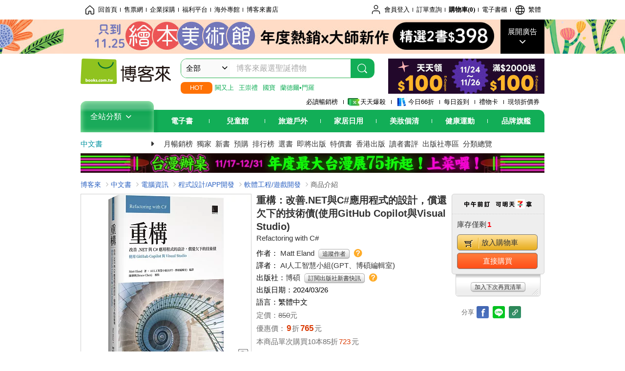

--- FILE ---
content_type: text/html; charset=UTF-8
request_url: https://www.books.com.tw/products/0010984766?loc=P_0020_005
body_size: 30764
content:
<!DOCTYPE HTML PUBLIC "-//W3C//DTD HTML 4.01//EN" "http://www.w3.org/TR/html4/strict.dtd">
<html>
<head>
<meta http-equiv="content-type" content="text/html; charset=utf-8">
<meta http-equiv="Content-Language" content="zh-tw">
<title>博客來-重構：改善.NET與C#應用程式的設計，償還欠下的技術債(使用GitHub Copilot與Visual Studio)</title>
<meta name="keywords" content="重構：改善.NET與C#應用程式的設計，償還欠下的技術債(使用GitHub Copilot與Visual Studio)">
<meta name="description" content="書名：重構：改善.NET與C#應用程式的設計，償還欠下的技術債(使用GitHub Copilot與Visual Studio)，原文名稱：Refactoring with C#，語言：繁體中文，ISBN：9786263337787，頁數：480，出版社：博碩，作者：Matt Eland，譯者：AI人工智慧小組(GPT、博碩編輯室)，出版日期：2024/03/26，類別：電腦資訊">
<meta http-equiv="X-UA-Compatible" content="IE=edge">
<meta property="og:site_name" content="博客來"/>
<meta property="og:type" content="product"/>
<meta property="fb:app_id" content="210743125726405" />
<meta property="og:title" content="重構：改善.NET與C#應用程式的設計，償還欠下的技術債(使用GitHub Copilot與Visual Studio)"/>
<meta property="og:image" content="https://im1.book.com.tw/image/getImage?i=https://www.books.com.tw/img/001/098/47/0010984766.jpg&v=65f18089k&w=1146&h=600"/>
<meta property="og:image:width" content="1146">
<meta property="og:image:height" content="600">
<meta property="og:url" content="https://www.books.com.tw/products/0010984766" />
<meta property="og:description" content="書名：重構：改善.NET與C#應用程式的設計，償還欠下的技術債(使用GitHub Copilot與Visual Studio)，原文名稱：Refactoring with C#，語言：繁體中文，ISBN：9786263337787，頁數：480，出版社：博碩，作者：Matt Eland，譯者：AI人工智慧小組(GPT、博碩編輯室)，出版日期：2024/03/26，類別：電腦資訊"/>
<meta property="product:brand" content="drmaster"><meta property="product:price:amount" content="765">
<meta property="product:price:currency" content="TWD"><meta property="product:availability" content="in stock"><meta property="product:retailer_item_id" content="0010984766">
<link rel="stylesheet" href="https://jci.book.com.tw/css/books/product/overlay-n.css">
<link rel="stylesheet" href="https://jci.book.com.tw/css/css.css">
<link rel="canonical" href="https://www.books.com.tw/products/0010984766">
<script>(function(w,d,s,l,i){w[l]=w[l]||[];w[l].push({'gtm.start':new Date().getTime(),event:'gtm.js'});var f=d.getElementsByTagName(s)[0],j=d.createElement(s),dl=l!='dataLayer'?'&l='+l:'';j.async=true;j.src='https://www.googletagmanager.com/gtm.js?id='+i+dl;f.parentNode.insertBefore(j,f);})(window,document,'script','dataLayer','GTM-TBZGS7');</script><script>dataLayer.push({'event':'VirtualPageview','virtualPageURL':'/products/0010984766?bcat=001&bsub=19&bbrand=drmaster'});</script><script>dataLayer.push({"ecommerce":{"detail":{"products":[{"id":"0010984766","name":"\u91cd\u69cb\uff1a\u6539\u5584.NET\u8207C#\u61c9\u7528\u7a0b\u5f0f\u7684\u8a2d\u8a08\uff0c\u511f\u9084\u6b20\u4e0b\u7684\u6280\u8853\u50b5(\u4f7f\u7528GitHub Copilot\u8207Visual Studio)","price":765,"cat":"001","sub":"19","brand":"drmaster","category":"001"}]}}});</script>
<script language="JavaScript" src="https://jci.book.com.tw/jss/jquery/jquery-3.7.1.min.js "></script>
<!-- <script  type="text/javascript" src="https://cdnjs.cloudflare.com/ajax/libs/jquery-migrate/1.4.1/jquery-migrate.min.js"></script> -->
<!-- <script  type="text/javascript" src="https://cdnjs.cloudflare.com/ajax/libs/jquery-migrate/3.0.0/jquery-migrate.min.js"></script> -->
<!-- <script  type="text/javascript" src="https://cdnjs.cloudflare.com/ajax/libs/jquery-migrate/3.4.0/jquery-migrate.min.js"></script> -->
<script  type="text/javascript" src="https://jci.book.com.tw/jss/jquery/jquery-migrate.fix.min.js"></script>
<script language="JavaScript" src="//jci.book.com.tw/jss/jquery/plugin/jquery.timers-1.3.js"></script>
<script language="JavaScript" type="text/javascript" src="https://jci.book.com.tw/jss/header/header-www.js"></script>
<script language="JavaScript" type="text/javascript" src="https://jci.book.com.tw/jss/header/aeil-3.5.0.js"></script>
<script language="JavaScript" type="text/javascript" src="/jss/web/adv_log.js?v=5aefea69"></script>
<script language="JavaScript" type="text/javascript" src="https://jci.book.com.tw/jss/books/jqueryplugin/lazyload/1.9.3/jquery.lazyload.min.js"></script>
<script language="JavaScript" type="text/javascript" src="/jss/web/uselazyload.js?v=593f57ff"></script>
<script language="JavaScript" type="text/javascript" src="https://jci.book.com.tw/jss/books/head.min.js"></script>
<script language="JavaScript" type="text/javascript" src="/jss/web/picturebox_manager.js?v=641c093e"></script>
<script language="JavaScript" type="text/javascript" src="/jss/web/overlay-n.js?v=593f57ff"></script><script language="JavaScript" type="text/javascript" src="/jss/web/switch_page.js?v=60cacc17"></script><script language="JavaScript" type="text/javascript" src="/jss/web/ajax_product_show.js?v=68f89c9b"></script><script language="JavaScript" type="text/javascript" src="/jss/web/switch_loaded_tab.js?v=61db99cd"></script><script language="JavaScript" type="text/javascript" src="/jss/web/share_to_fb.js?v=618b3b72"></script><script language="JavaScript" type="text/javascript" src="/jss/web/switch_sheet.js?v=6923bb6b"></script><script language="JavaScript" type="text/javascript" src="/jss/web/switch_bankevent_wide.js?v=6201d79e"></script><script language="JavaScript" type="text/javascript" src="/jss/web/show_more.js?v=593f57ff"></script><script language="JavaScript" type="text/javascript" src="/jss/web/more_on_off.js?v=5d269bcd"></script>
<script type="application/ld+json">{"@context":"http:\/\/schema.org\/","@type":"Book","@id":"https:\/\/www.books.com.tw\/products\/0010984766","sku":"https:\/\/www.books.com.tw\/products\/0010984766","url":"https:\/\/www.books.com.tw\/products\/0010984766","name":"\u91cd\u69cb\uff1a\u6539\u5584.NET\u8207C#\u61c9\u7528\u7a0b\u5f0f\u7684\u8a2d\u8a08\uff0c\u511f\u9084\u6b20\u4e0b\u7684\u6280\u8853\u50b5(\u4f7f\u7528GitHub Copilot\u8207Visual Studio)","image":"https:\/\/im1.book.com.tw\/image\/getImage?i=https:\/\/www.books.com.tw\/img\/001\/098\/47\/0010984766.jpg&v=65f18089k&w=1146&h=600","datePublished":"2024\/03\/26","inLanguage":"\u7e41\u9ad4\u4e2d\u6587","author":[{"@type":"Person","name":"Matt Eland"}],"workExample":{"workExample":{"@type":"Book","isbn":"9786263337787","bookFormat":"http:\/\/schema.org\/Paperback","potentialAction":{"@type":"ReadAction","target":{"@type":"EntryPoint","urlTemplate":"https:\/\/www.books.com.tw\/products\/0010984766","actionPlatform":["http:\/\/schema.org\/DesktopWebPlatform","http:\/\/schema.org\/MobileWebPlatform"]},"expectsAcceptanceOf":{"@type":"Offer","priceCurrency":"TWD","price":765,"availability":"http:\/\/schema.org\/InStock"}}}},"publisher":[{"@type":"Organization","name":"\u535a\u78a9"}],"numberOfPages":"480"}</script>
</head>
<body class="color_books type02"  >
<div class="u-tool-fixed-element " t="no_var"></div>
<script type="text/javascript" src="https://www.books.com.tw/webs/header_js/pmenu/html/menu_compon.js?v=5988cade968ba204dc0f8c99257ed42f"></script>
<div class="overlay" id="div_language_overlay" style="display:none" onclick="hide_lang_panel();"></div>
<div class="pop_win change_language_win" id="div_language_win" style="display:none">
<h3>選擇語言<a href="javascript:;" class="btn-close" onclick="hide_lang_panel();"></a></h3>
<div>
<ul>
<li id="header_li_change_lang_en"><a class="btn" href="javascript:;" onclick="change_lang('en');">English</a></li>
<li id="header_li_change_lang_zh_TW"><a class="btn" href="javascript:;" onclick="change_lang('zh_TW');">繁體中文</a></li>
<li id="header_li_change_lang_zh_CN"><a class="btn" href="javascript:;" onclick="change_lang('zh_CN');">简体中文</a></li>
</ul>
</div></div><header id="header_full_v2" data-attr="books" class="header_v2">
<nav class="fix__box clearfix">
<div class="header__box1 clearfix">
<h2 class="hide">:::相關網站</h2>
<div class="website_nav_wrap">
<ul class="website__nav">
<li><a href="https://www.books.com.tw/?loc=tw_website_001"><i class="svg-icon-home"></i>回首頁</a></li>
<li><a href="https://tickets.books.com.tw/index/?loc=tw_website_003">售票網</a></li>
<li><a href="https://group.books.com.tw/?loc=tw_website_004">企業採購</a></li>
<li><a href="https://www.books.com.tw/benefit/?loc=tw_website_005">福利平台</a></li>
<li><a href="https://www.books.com.tw/web/ovs/?loc=tw_website_006">海外專館</a></li>
<li><a href="https://www.books.com.tw/BBS/?loc=tw_website_007">博客來書店</a></li>
</ul>
</div><div class="service_nav_wrap">
<h2 class="hide"><a accesskey="U" href="#accesskey_service_nav" title="上方導覽區塊:會員服務|快速功能" id="accesskey_service_nav">:::會員服務|快速功能</a></h2>
<ul class="service__nav">
<li class="logout li_label_member_login user_login">
<a href="javascript:void(0);" onclick="location.href='https://cart.books.com.tw/member/login?loc=customer_003&url=' + encodeURIComponent(window.location.href);"><i class="svg-icon-user"></i><span class='member_class_cname'>會員登入</span></a>
<div class="user_info_tip_box" style="display:none;">
<div class="member">
<i class="icon-svg-graded-g"></i>
<ul class="record">
<li class='member_class_cname'>黃金會員</li>
</ul>
</div><div class="list_box">
<ul class="list">
<li><a href="https://myaccount.books.com.tw/myaccount/myaccount/index/">前往會員專區</a></li>
<li><a href="https://viewer-ebook.books.com.tw/viewer/index.html?readlist=all&MemberLogout=true">我的電子書櫃</a></li>
<li><a href="https://myaccount.books.com.tw/myaccount/myaccount/getOrder/">訂單查詢</a></li>
<li><a href="https://www.books.com.tw/web/sys_browseitems/">瀏覽記錄</a></li>
<li><a href="https://myaccount.books.com.tw/myaccount/myaccount/nextbuylist/">下次再買</a></li>
<li><a href="https://myaccount.books.com.tw/myaccount/myaccount/getReorder">可訂購時通知</a></li>
</ul>
<ul class="list mycoupons">
<li><a href="https://activity.books.com.tw/memday/">本月獨享</a></li>
<li><a href="https://myaccount.books.com.tw/myaccount/myaccount/getPercentcouponlist?loc=tw_customer_coupon">可用E-Coupon<span class="number" id="my_ecoupon_count">0</span>&nbsp;張</a></li>
<li><a href="https://myaccount.books.com.tw/myaccount/myaccount/getPercentIcouponlist?loc=tw_customer_icoupon">可用單品折價券<span class="number" id="my_icoupon_count">0</span>&nbsp;張</a></li>
<li><a href="https://myaccount.books.com.tw/myaccount/myaccount/getShoppingmoneylist?loc=tw_customer_005">可用購物金<span class="number" id="shopping_cash">0</span>&nbsp;元</a></li>
<li><a href="https://myaccount.books.com.tw/myaccount/myaccount/getOpenpointlist/">可用 OPENPOINT<span id="open_opint_num">0</em></span>&nbsp;點</a></li>
</ul>
<a href="https://cart.books.com.tw/member/logout?loc=customer_004"><button type="button" class="sign_out">登出</button></a>
</div></div></li>
<li><a href="https://myaccount.books.com.tw/myaccount/myaccount/getOrder/?loc=tw_customer_order">訂單查詢</a></li>
<li class="shopping">
<a href="https://db.books.com.tw/shopping/cart_list.php?loc=tw_customer_001">購物車(<span id="shopping_cart_num">0</span>)</a>
</li>
<li><a href="https://viewer-ebook.books.com.tw/viewer/index.html?readlist=all&MemberLogout=true">電子書櫃</a></li>
<li onclick="show_lang_panel();"><a href="javascript:;" class="modalBtn"><i class="svg-icon-globe"></i><span id="header_a_lang_title">繁體</span></a></li>
</ul>
</div></div></nav>
<div class="header_pop" style="background:#4e4e4e">
<span class="bg_left" style="background:#12AE57"></span>
<span class="bg_right" style="background:#12AE57"></span>
<div class="flash_pic" style="background-image:url(https://im1.book.com.tw/image/getImage?i=https://addons.books.com.tw/G/ADbanner/2025/11/pictureBooks/1920x70.jpg&v=6915a453k&w=1920&h=70)">
<a class="activity" href="https://activity.books.com.tw/crosscat/show/A00000237969?loc=topbanner_001" title="" ><span class="hide"></span></a>
<a class="open"  href="javascript:;" id="open_top_banner"><span>展開廣告</span><i></i></a>
<input type="hidden" id="tbanner_data" data-skey ="0" data-okey="347464" data-preview ="" data-sec ="8">
</div><div class="flash_pic_pop" style="display:none;">
<a class="close" href="javascript:;" title="關閉廣告" aria-label="關閉廣告" id="close_top_banner"><span>關閉廣告</span><i></i></a>
<a class="activity" href="https://activity.books.com.tw/crosscat/show/A00000237969?loc=topbanner_001" title="" ><span class="hide"></span>
<img src="https://im2.book.com.tw/image/getImage?i=https://addons.books.com.tw/G/ADbanner/2025/11/pictureBooks/1200x655.jpg&v=6915a44ek&w=1200&h=" alt="上稿標題文案">
</a>
</div></div><div class="header_box2 clearfix">
<div class="logo">
<a href="https://www.books.com.tw?loc=tw_logo_001" title="回博客來首頁" aria-label="回博客來首頁">
<img src="https://jci.book.com.tw/css/header/images/books_logo_185x52.png" alt="博客來">
</a>
</div><div class="hot_key_words clearfix">
<strong>HOT</strong>
<a class="item" href="https://www.books.com.tw/products/0011037095?loc=hot_001">闕又上</a>
<a class="item" href="https://www.books.com.tw/products/0011036141?loc=hot_002">王崇禮</a>
<a class="item" href="https://activity.books.com.tw/crosscat/show/A00000253265?loc=hot_003">國寶</a>
<a class="item" href="https://activity.books.com.tw/crosscat/show/A00001316390?loc=hot_004">蘭德爾•門羅</a>
</div><div class="search_box clearfix">
<h2 class="hide"><a title="網站搜尋" id="accesskey_search" href="#accesskey_search">:::網站搜尋</a></h2>
<form action="https://search.books.com.tw/search/query/" name="search" id="search"  method="GET" onsubmit="if(typeof go_search == 'function'){go_search();return false;}">
<input type="hidden" name="fclick" id="search_fclick" value="0" data-fkey="">
<div class="search_wrap">
<div class="select_set" id='select_set'>
<button type="button" class="toggle_btn" data-js="select-collapse"><span id="search_name" >全部</span><i></i></button>
</div><input type="search" class="search_key" accesskey="S" name="key" id="key" value="" message ="請輸入關鍵字" autocomplete="off" placeholder="請輸入關鍵字" >
<input type="hidden" name="cat" id="cat" value ="all">
<input type="hidden" name="qsub" id="qsub" value ="">
<button class="search_btn" type="submit" title="搜尋">
<svg width="24" height="25" viewBox="0 0 24 25" fill="none" xmlns="http://www.w3.org/2000/svg">
<circle cx="10.76" cy="11.26" r="8.11" stroke="#fff" stroke-width="1.3"></circle>
<rect width="2.20667" height="7.13156" rx="1.10334" transform="matrix(0.692391 -0.721523 0.692391 0.721523 15.7273 17.3545)" fill="#fff"></rect>
</svg>
</button>
</div><ul class="search_select_ul search_popup" role="group" data-js="select-options">
<li><a href="javascript:;" cat="all" id="default_search_key">全部</a></li>
<li><a href="javascript:;" cat="BKA" >圖書</a></li>
<li><a href="javascript:;" cat="EBA" >電子書</a></li>
<li><a href="javascript:;" cat="MDB" >有聲書</a></li>
<li><a href="javascript:;" cat="ERT" >訂閱</a></li>
<li><a href="javascript:;" cat="AVA" >影音</a></li>
<li><a href="javascript:;" cat="DPA/qsub/K01" >美妝</a></li>
<li><a href="javascript:;" cat="DPA/qsub/K14" >保健</a></li>
<li><a href="javascript:;" cat="DPA/qsub/K03" >服飾</a></li>
<li><a href="javascript:;" cat="DPA/qsub/K27" >鞋包配件</a></li>
<li><a href="javascript:;" cat="DPA/qsub/K08" >美食</a></li>
<li><a href="javascript:;" cat="DPA/qsub/K07" >家居生活</a></li>
<li><a href="javascript:;" cat="DPA/qsub/K24" >餐廚生活</a></li>
<li><a href="javascript:;" cat="DPA/qsub/K17" >設計文具</a></li>
<li><a href="javascript:;" cat="DPA/qsub/K19" >無印良品</a></li>
<li><a href="javascript:;" cat="DPA/qsub/K20" >星巴克</a></li>
<li><a href="javascript:;" cat="DPA/qsub/K11" >3C</a></li>
<li><a href="javascript:;" cat="DPA/qsub/K12" >家電</a></li>
<li><a href="javascript:;" cat="DPA/qsub/K21" >日用</a></li>
<li><a href="javascript:;" cat="DPA/qsub/K22" >休閒生活</a></li>
<li><a href="javascript:;" cat="DPA/qsub/K23" >婦幼生活</a></li>
<li><a href="javascript:;" cat="DPA/qsub/K25" >電子票證</a></li>
<li><a href="javascript:;" cat="DPA/qsub/K29" >寵物生活</a></li>
<li><a href="javascript:;" cat="DPA/qsub/K28" >票券</a></li>
<li><a href="javascript:;" cat="DPA/qsub/K30" >玲廊滿藝</a></li>
<li><a href="javascript:;" cat="DPA/qsub/K32" >故宮精品</a></li>
<li><a href="javascript:;" cat="DPA/qsub/K33" >電子閱讀器</a></li>
<li><a href="javascript:;" cat="MGA" >雜誌</a></li>
<li><a href="javascript:;" cat="TKA" >售票</a></li>
<li><a href="javascript:;" cat="OVS" >海外專館</a></li>
<!-- <li><a href="javascript:;" cat="FST" >快速到貨</a></li> -->
<li><a href="javascript:;" cat="GFC" >禮物卡</a></li>
</ul>
</form>
<ul id="search_words_ul" class="search_words_ul" style="display:none;"></ul>
</div><div class="figure_img">
<a href="https://activity.books.com.tw/crosscat/show/A00001398767/?loc=diamond_001"><img src="https://im1.book.com.tw/image/getImage?i=https://addons.books.com.tw/G/ADbanner/marketing/2025/11/blackfriday/47_320x72.jpg&v=691eccf4k&w=320&h=72" ></a>
</div></div><div class="header_box3 clearfix">
</div><div class="header_box4 clearfix">
<ul class="featured_activity">
<li><a href="https://www.books.com.tw/web/sys_hourstop/home/?loc=key_act_001">
                    必讀暢銷榜      </a></li>
<li><a href="https://www.books.com.tw/happybuy/?loc=key_act_002">
<img src="https://im1.book.com.tw/image/getImage?i=https://addons.books.com.tw/G/ADbanner/marketing/2022/homenew/Discount.png&v=636e293ck&w=24&h=24" alt="天天爆殺">
                    天天爆殺      </a></li>
<li><a href="https://activity.books.com.tw/books66/?loc=key_act_003">
<img src="https://im2.book.com.tw/image/getImage?i=https://addons.books.com.tw/G/ADbanner/marketing/2022/homenew/Books.png&v=636e293ck&w=24&h=24" alt="今日66折">
                    今日66折      </a></li>
<li><a href="https://myaccount.books.com.tw/myaccount/myaccount/memberReadMileage/?loc=key_act_004">
                    每日簽到      </a></li>
<li><a href="https://www.books.com.tw/web/giftcard/?loc=key_act_005">
                    禮物卡      </a></li>
<li><a href="https://activity.books.com.tw/coupondraw/coupon/?loc=key_act_006">
                    現領折價券      </a></li>
</ul>
<nav class="nav_wrap" id='books_nav'>
<div id="home" class="menu_title dropdown ">
<h2 class="title" onclick="Hmenu('compon')">全站分類  <i></i></h2>
</div><div id='greenbar'>
<div class="menu_bar">
<ul class="menu_bar_ul">
<li class="item" data-key="2165"><a href='javascript:void(0)'>電子書</a></li>
<li class="item" data-key="1"><a href='javascript:void(0)'>兒童館</a></li>
<li class="item" data-key="6"><a href='javascript:void(0)'>旅遊戶外</a></li>
<li class="item" data-key="4"><a href='javascript:void(0)'>家居日用</a></li>
<li class="item" data-key="5"><a href='javascript:void(0)'>美妝個清</a></li>
<li class="item" data-key="3"><a href='javascript:void(0)'>健康運動</a></li>
<li class="item" data-key="1330"><a href='javascript:void(0)'>品牌旗艦</a></li>
</ul>
</div></div></nav>
</div><div class="header_category books_nav" id='home_menu_list' style="display:none">
<div class="category_bar">
<ul class="category_bar_ul">
<li id='flagship' class="item" data-key="13"><a href="JavaScript:;">旗艦品牌</a>
</li>
<li class="item" data-key="45"><a href="https://www.books.com.tw/web/books/?loc=menu_1_001">中文書</a>．<a href="https://www.books.com.tw/web/china?loc=menu_1_002">簡體</a>．<a href="https://www.books.com.tw/web/fbooks?loc=menu_1_003">外文</a>
</li>
<li class="item" data-key="44"><a href="https://www.books.com.tw/web/ebook?loc=menu_2_001">電子書</a>．<a href="https://www.books.com.tw/web/audioandvideo?loc=menu_2_002">有聲</a>．<a href="https://www.books.com.tw/web/rent?loc=menu_2_003">訂閱</a>
</li>
<li class="item" data-key="46"><a href="https://www.books.com.tw/web/magazine?loc=menu_3_001">雜誌</a>．<a href="https://www.books.com.tw/web/mook?loc=menu_3_002">日文書</a>
</li>
<li class="item" data-key="47"><a href="https://www.books.com.tw/web/cd?loc=menu_4_001">CD</a>．<a href="https://www.books.com.tw/web/dvd?loc=menu_4_002">DVD</a>．<a href="https://www.books.com.tw/web/lp?loc=menu_4_003">黑膠</a>
</li>
<li class="item" data-key="43"><a href="https://www.books.com.tw/web/gallery/?loc=menu_5_001">線上藝廊</a>
</li>
<li class="item" data-key="48"><a href="https://www.books.com.tw/web/stationery?loc=menu_6_001">文具</a>．<a href="https://www.books.com.tw/web/stationery_topm_15?loc=menu_6_002">動漫</a>
</li>
<li class="item" data-key="49"><a href="https://www.books.com.tw/web/clean?loc=menu_7_001">日用品</a>．<a href="https://www.books.com.tw/web/mammybaby?loc=menu_7_002">婦幼玩具</a>
</li>
<li class="item" data-key="50"><a href="https://www.books.com.tw/web/cosmetic?loc=menu_8_001">保養</a>．<a href="https://www.books.com.tw/web/cosmetic_topm_06?loc=menu_8_002">彩妝</a>．<a href="https://www.books.com.tw/web/cosmetic_topm_10?loc=menu_8_003">洗沐</a>
</li>
<li class="item" data-key="51"><a href="https://www.books.com.tw/web/shoes?loc=menu_9_001">鞋包</a>．<a href="https://www.books.com.tw/web/shoes_topm_14?loc=menu_9_002">黃金</a>．<a href="https://www.books.com.tw/web/fashion/?loc=menu_9_003">服飾</a>
</li>
<li class="item" data-key="52"><a href="https://www.books.com.tw/web/3C?loc=menu_10_001">3C</a>．<a href="https://www.books.com.tw/web/3C_topm_26?loc=menu_10_002">手機</a>．<a href="https://www.books.com.tw/web/3C_topm_29?loc=menu_10_003">電玩</a>
</li>
<li class="item" data-key="53"><a href="https://www.books.com.tw/web/fm?loc=menu_11_001">家電</a>．<a href="https://www.books.com.tw/web/fm_topm_13?loc=menu_11_002">視聽</a>
</li>
<li class="item" data-key="54"><a href="https://www.books.com.tw/web/food?loc=menu_12_001">美食</a>．<a href="https://www.books.com.tw/web/food_topm_10?loc=menu_12_002">生鮮</a>．<a href="https://www.books.com.tw/web/health?loc=menu_12_003">保健</a>
</li>
<li class="item" data-key="55"><a href="https://www.books.com.tw/web/design?loc=menu_13_001">家居</a>．<a href="https://www.books.com.tw/web/kitchen?loc=menu_13_002">餐廚</a>．<a href="https://www.books.com.tw/web/petlife?loc=menu_13_003">寵物</a>
</li>
<li class="item" data-key="56"><a href="https://www.books.com.tw/web/outdoors_topm_06?loc=menu_14_001">運動</a>．<a href="https://www.books.com.tw/web/outdoors_topm_07?loc=menu_14_002">戶外</a>．<a href="https://www.books.com.tw/web/outdoors_topm_01?loc=menu_14_003">旅用</a>
</li>
<li class="item" data-key="57"><a href="https://www.books.com.tw/web/giftcard/?loc=menu_15_001">禮券</a>．<a href="https://www.books.com.tw/web/valuecards?loc=menu_15_002">票證</a>．<a href="https://www.books.com.tw/web/ticket?loc=menu_15_003">票券</a>
</li>
</ul>
</div></div><nav class="header_box5 clearfix">
<h3 class="title"><a href="https://www.books.com.tw/web/books/?loc=subject_main_001">中文書</a><i></i></h3>
<ul class="nav"><li><a href="https://activity.books.com.tw/crosscat/show/A00000235774?loc=subject_001">月暢銷榜</a></li>
<li><a href="https://search.books.com.tw/search/query/cat/1/qsub/001/sort/5/v/1/page/1/spell/3/ms2/ms2_1/key/%E5%8D%9A%E5%AE%A2%E4%BE%86%E7%8D%A8%E5%AE%B6?loc=subject_002">獨家</a></li>
<li><a href="https://www.books.com.tw/web/books_newbook/?loc=subject_003">新書</a></li>
<li><a href="https://www.books.com.tw/web/sys_prebooks/books/?loc=subject_004">預購</a></li>
<li><a href="https://www.books.com.tw/web/sys_tdrntb/books/?loc=subject_005">排行榜</a></li>
<li><a href="https://www.books.com.tw/web/sys_selbooks/books/?loc=subject_006">選書</a></li>
<li><a href="https://www.books.com.tw/web/sys_compub/books/?loc=subject_007">即將出版</a></li>
<li><a href="https://www.books.com.tw/web/books_specbook/?loc=subject_008">特價書</a></li>
<li><a href="https://www.books.com.tw/web/store_hkbooks/?loc=subject_009">香港出版</a></li>
<li><a href="https://www.books.com.tw/web/booksComment?loc=subject_010">讀者書評</a></li>
<li><a href="https://www.books.com.tw/web/books_publist/?loc=subject_011">出版社專區</a></li>
<li><a href="https://www.books.com.tw/web/sys_sublistb/books/?loc=subject_012">分類總覽</a></li>
</ul>
</nav>
<div class="header_box7 clearfix">
<a href="https://activity.books.com.tw/crosscat/show/A00001506812?loc=mood_001"><img src="https://im1.book.com.tw/image/getImage?i=https://addons.books.com.tw/G/ADbanner/2025/11/cartoon_tw_1180x50.jpg&v=6912d3fdk&w=&h=" alt="台漫大展"></a>
</div></div></header>
</div><script>
  if ($(window).scrollTop() > 150) { 
    $('#header_full_v2 .fix__box').addClass('active');
    $('#header_full_v2 .header_box2').addClass('active');
  }; 
  $(window).scroll(function () {      
    if ($(window).scrollTop() > 150) {          
    $('#header_full_v2 .fix__box').addClass('active');
    $('#header_full_v2 .header_box2').addClass('active');
    } else { 
      $('#header_full_v2 .fix__box').removeClass('active');      
      $('#header_full_v2 .header_box2').removeClass('active');        
    }
  });
</script>
<script language="JavaScript" type="text/javascript" src="/jss/web/picturebox_manager.js?v=641c093e"></script>
<div class="container_24 clearfix">
<div class="grid_24">
<div class='clearfix'>
<ul id="breadcrumb-trail" vocab="https://schema.org/" typeof="BreadcrumbList"  class='clearfix'>
<li property='itemListElement' typeof='ListItem'><a property='item' typeof='WebPage' href='https://www.books.com.tw/'>博客來</a><meta property='name' content='博客來'><meta property='position' content='1'></li><li property='itemListElement' typeof='ListItem'><a property='item' typeof='WebPage' href='https://www.books.com.tw/web/books/'>中文書</a><meta property='name' content='中文書'><meta property='position' content='2'></li><li property='itemListElement' typeof='ListItem'><a property='item' typeof='WebPage' href='https://www.books.com.tw/web/books_topm_19/'>電腦資訊</a><meta property='name' content='電腦資訊'><meta property='position' content='3'></li><li property='itemListElement' typeof='ListItem'><a property='item' typeof='WebPage' href='https://www.books.com.tw/web/books_bmidm_1905/'>程式設計/APP開發</a><meta property='name' content='程式設計/APP開發'><meta property='position' content='4'></li><li property='itemListElement' typeof='ListItem'><a property='item' typeof='WebPage' href='https://www.books.com.tw/web/sys_bbotm/books/190509/'>軟體工程/遊戲開發</a><meta property='name' content='軟體工程/遊戲開發'><meta property='position' content='5'></li><li class='last' property='itemListElement' typeof='ListItem'>商品介紹<meta property='name' content='商品介紹'><meta property='position' content='6'></li></ul>
</div></div></div><div class="container_24 main_wrap clearfix">
<div class="grid_24 main_column">
<div class="mod type02_p01_wrap clearfix">
<div class="grid_9 alpha">
<!-- <script type="text/javascript" src="//www.books.com.tw/jss/jquery/plugin/tools.js"></script>  -->
<script type="text/javascript" src="//jci.book.com.tw/jss/jquerytools/1.2.7/jquery.tools.min_fix.js"></script>
<script type="text/javascript" src="//www.books.com.tw/jss/jquery/plugin/jqModal_fix.js"></script>
<script type="text/javascript" src="//www.books.com.tw/jss/web/img_zoomer.js"></script>
<div class="mod cnt_prod_img001 nolazyload_img clearfix">
<div class="cnt_mod002 cover_img" id="M201106_0_getTakelook_P00a400020052">
<ul>
<span ></span></ul>
<ul class="looks" >
<li class="icon_pic"  title="看大圖"><a href="https://www.books.com.tw/takelook/showPic/0010984766" class="thickbox">看大圖</a></li></ul>
<div class="special_border_div switchItemBorder"><img class="special_border" name="M201106_002_view_0010984766"  style="display:none">
<script>
                            $("[name='M201106_002_view_0010984766']").each(function() { 
                                loadPicturebox($(this),'0010984766');
                            });  
</script></div><img class="cover M201106_0_getTakelook_P00a400020052_image_wrap" src="https://im1.book.com.tw/image/getImage?i=https://www.books.com.tw/img/001/098/47/0010984766.jpg&v=65f18089k&w=348&h=348" alt="重構：改善.NET與C#應用程式的設計，償還欠下的技術債(使用GitHub Copilot與Visual Studio)"  >
</div><div class="cnt_mod003" id="container">
<div class="each_wrap" id="thumbnail">
<div class="eh_switcher eh_swleft"><a  title="!上頁" class="prev browse left"><span>!上頁</span></a></div>
<div class="eh_switcher eh_swright"><a  title="下頁" class="next browse right"><span>下頁</span></a></div>
<div class="each_box M201106_0_getTakelook_P00a400020052_scroll" >
<div class="items" style="overflow:hidden;width:9999em;position:absolute;*top:0;*left:0;"><ul class="li_box M201106_0_getTakelook_P00a400020052_item" style="float:left;"><li class='first' onclick='switchItemBorder(true)'><img src='https://im1.book.com.tw/image/getImage?i=https://www.books.com.tw/img/001/098/47/0010984766.jpg&v=65f18089k&w=348&h=348'></li><li onclick='switchItemBorder(false)'><img src='https://im2.book.com.tw/image/getImage?i=https://www.books.com.tw/img/001/098/47/0010984766_bi_01.jpg&v=65f18e82k&w=348&h=348'></li><li onclick='switchItemBorder(false)'><img src='https://im1.book.com.tw/image/getImage?i=https://www.books.com.tw/img/001/098/47/0010984766_bi_02.jpg&v=65f18e82k&w=348&h=348'></li><li onclick='switchItemBorder(false)'><img src='https://im2.book.com.tw/image/getImage?i=https://www.books.com.tw/img/001/098/47/0010984766_b_01.jpg&v=65f18e7dk&w=348&h=348'></li><li class='last' onclick='switchItemBorder(false)'><img src='https://im1.book.com.tw/image/getImage?i=https://www.books.com.tw/img/001/098/47/0010984766_b_02.jpg&v=65f18e7fk&w=348&h=348'></li></ul><ul class="li_box M201106_0_getTakelook_P00a400020052_item" style="float:left;"><li class='first' onclick='switchItemBorder(true)'><img src='https://im2.book.com.tw/image/getImage?i=https://www.books.com.tw/img/001/098/47/0010984766_b_03.jpg&v=65f18e7fk&w=348&h=348'></li><li onclick='switchItemBorder(false)'><img src='https://im1.book.com.tw/image/getImage?i=https://www.books.com.tw/img/001/098/47/0010984766_b_04.jpg&v=65f18e7fk&w=348&h=348'></li><li onclick='switchItemBorder(false)'><img src='https://im2.book.com.tw/image/getImage?i=https://www.books.com.tw/img/001/098/47/0010984766_b_05.jpg&v=65f18e80k&w=348&h=348'></li><li onclick='switchItemBorder(false)'><img src='https://im1.book.com.tw/image/getImage?i=https://www.books.com.tw/img/001/098/47/0010984766_b_06.jpg&v=65f18e80k&w=348&h=348'></li><li class='last' onclick='switchItemBorder(false)'><img src='https://im2.book.com.tw/image/getImage?i=https://www.books.com.tw/img/001/098/47/0010984766_b_07.jpg&v=65f18e81k&w=348&h=348'></li></ul><ul class="li_box M201106_0_getTakelook_P00a400020052_item" style="float:left;"><li class='first' onclick='switchItemBorder(true)'><img src='https://im1.book.com.tw/image/getImage?i=https://www.books.com.tw/img/001/098/47/0010984766_b_08.jpg&v=65f18e81k&w=348&h=348'></li><li onclick='switchItemBorder(false)'><img src='https://im2.book.com.tw/image/getImage?i=https://www.books.com.tw/img/001/098/47/0010984766_b_09.jpg&v=65f18e82k&w=348&h=348'></li><li onclick='switchItemBorder(false)'><img src='https://im1.book.com.tw/image/getImage?i=https://www.books.com.tw/img/001/098/47/0010984766_b_10.jpg&v=65f18e7dk&w=348&h=348'></li><li onclick='switchItemBorder(false)'><img src='https://im2.book.com.tw/image/getImage?i=https://www.books.com.tw/img/001/098/47/0010984766_b_11.jpg&v=65f18e7dk&w=348&h=348'></li><li class='last' onclick='switchItemBorder(false)'><img src='https://im1.book.com.tw/image/getImage?i=https://www.books.com.tw/img/001/098/47/0010984766_b_12.jpg&v=65f18e7ek&w=348&h=348'></li></ul><ul class="li_box M201106_0_getTakelook_P00a400020052_item" style="float:left;"><li class='first' onclick='switchItemBorder(true)'><img src='https://im2.book.com.tw/image/getImage?i=https://www.books.com.tw/img/001/098/47/0010984766_b_13.jpg&v=65f18e7ek&w=348&h=348'></li></ul></div>
</div></div></div></div>
<script type="text/javascript">
if (!switchItemBorder){
    function switchItemBorder(show){
        if (!$('.switchItemBorder').length){
            return;
        }
        if(show===false ){
            $(".switchItemBorder").css('display', 'none');
            $('.play_btn').hide();
        }
        else{
            $(".switchItemBorder").css('display', '');
            $('.play_btn').show();
        }
    }
}
$(document).ready(function() {
    var opt_module_id = "M201106_0_getTakelook_P00a400020052";
    var M201106_0_getTakelook_P00a400020052 = new Overlay(opt_module_id);
    var M201106_0_getTakelook_P00a400020052zommer = new img_zoomer(opt_module_id);
 
    
    
});
</script>
<div class="mod clearfix">
<cite class='type02_p001'><a href='#P00a400020053' title='主題活動' id='' ><span class='icon_02'>主題活動</span></a></cite>
<cite class='type02_p001'><a href='https://appapi-ebook.books.com.tw/V1.7/CMSAPIApp/item/0010984766/trial' title='試閱' id='click_M201105_0_getIconData_P00a400020051' target='_blank'><span class='icon_04'>試閱</span></a></cite>
</div><script type="text/javascript">
$("#click_M201105_0_getIconData_P00a400020051").bind("click", function(){
    var opt_module_id = "M201105_0_getIconData_P00a400020051";//模組編碼參數
    var opt = new Array(3);//參數資料變數
    opt[1] = new Array();
    opt[0] = "setClickQtyAjax";//class name
    opt[1][0] = "0010984766";//item
    opt[2] = "M201105_029_view";//template
    ajax_product_show(opt_module_id,opt);dataLayer.push({'event':'SendEvent', 'eventCategory':'product', 'eventAction':'read-trial', 'eventLabel':'0010984766', 'eventValue':'1', 'eventNonInteraction':0});});    $("#click_M201105_0_getIconData_P00a400020051").bind("click", function(){dataLayer.push({"event":"ebookevent_productpage","event_content":"read-trial","event_content_item":"0010984766","event_content_type":""});});
</script>
<div class="type02_p020" id="M201105_0_getButton_P00a400020054">
<div class="bui-stars star-s">
<span class="bui-star s0" title="0顆星"></span>
</div><a href="https://www.books.com.tw/prod_comment/comment_write/0010984766" class="btn-link">我要評價<i class="icon-angle-right"></i></a>
</div></div><div class="grid_10">
<div class="mod type02_p002 clearfix">
<h1>重構：改善.NET與C#應用程式的設計，償還欠下的技術債(使用GitHub Copilot與Visual Studio)</h1>
<h2><a href='https://search.books.com.tw/search/query/cat/all/key/Refactoring%20with%20C%23'>Refactoring with C#</a></h2>
</div><div class="type02_p003 clearfix">
<ul><li>
<div class="trace_box" id="trace_box" style="display:none;">
<span class="arrow"></span>
<div class="pop_trace">
<div class="list_raced" id="edit_traced_area" style="display:none;">
<h4>已追蹤作者：<strong class="edit">[&nbsp;<a href="" id="editTrace">修改</a>&nbsp;]</strong></h4>
<ul id="list_traced"></ul>
</div><ul class="list_trace" id="list_trace"></ul>
<div class="trace_btn_wrap">
<a href="javascript:saveTrace();" class="type02_btn09">確定</a>
<a href="javascript:cancelTrace();" class="type02_btn09">取消</a>
</div></div></div>    作者：            <a href="//search.books.com.tw/search/query/key/Matt+Eland/adv_author/1/">Matt Eland</a>    &nbsp;<a id="trace_btn1" class="type02_btn02" href=""><span><span class="trace_txt">&nbsp;</span></span></a>
<a href="//www.books.com.tw/activity/2015/06/trace/index.html#author" title="新功能介紹" target="_blank"><cite class="help">新功能介紹</cite></a></li><li>譯者：                <a href="//search.books.com.tw/search/query/key/AI%E4%BA%BA%E5%B7%A5%E6%99%BA%E6%85%A7%E5%B0%8F%E7%B5%84%28GPT%E3%80%81%E5%8D%9A%E7%A2%A9%E7%B7%A8%E8%BC%AF%E5%AE%A4%29/adv_author/1/">AI人工智慧小組(GPT、博碩編輯室)</a><li>出版社：<a href="https://www.books.com.tw/web/sys_puballb/books/?pubid=drmaster        "><span>博碩</span></a>    &nbsp;<a id="trace_btn2" class="type02_btn02" href=""><span><span class="trace_txt">&nbsp;</span></span></a>
<a href="//www.books.com.tw/activity/2015/06/trace/index.html#publisher" title="新功能介紹" target="_blank"><cite class="help">新功能介紹</cite></a></li><li>出版日期：2024/03/26</li><li>語言：繁體中文                                      </li></ul></div>
<div id="M201105_0_getBkProdInfo_P00a400020084" style="display:none;"></div>
<script type="text/javascript">
$(function(){
    setFollow('initFollowAjax','Matt Eland:drmaster'); //class name , author : pubid
});
function setFollow(c,ap){
    var opt_module_id = 'M201105_0_getBkProdInfo_P00a400020084'; //模組編碼參數
    var opt = new Array(3); //參數資料變數
    opt[0] = c; //class name
    opt[1] = new Array(3);
    opt[1][0] = '0010984766:M201105_0_getBkProdInfo_P00a400020084:M201105_047_view'; //item : li_id : view
    opt[1][1] = ap; //author : pubid
    opt[1][2] = window.location.href; //url
    opt[2] = 'M201105_047_view' //template
    var M201105_0_getBkProdInfo_P00a400020084 = new ajax_product_show(opt_module_id,opt);
}
function saveTrace(){
    var author='';
    $('input[name="author"]:checked').each(function(index){
         author += ((index===0)?'':',') + $(this).val();
    });
    setFollow('setFollowAuthorAjax', author);
    $('#trace_box').hide();
}
function cancelTrace(){
    $('#trace_box').hide();
}
 function editTrace(url){
    window.open(url, '_blank');
    $('#trace_box').hide();
}
</script>
<div class="cnt_prod002 clearfix">
<div class="mod prd002">
<div class="prod_cont_b">
<ul class="price">
<li>定價：<em>850</em>元</li>
<li>優惠價：<strong><b>9</b></strong>折<strong class="price01"><b>765</b></strong>元</li><li>本商品單次購買10本85折<strong>723</strong>元</li></ul>
</div></div></div><div class="cnt_prod002 clearfix" id="M201105_0_getProdTransTypeInfo_P00a400020071">
<div class="prd_009 clearfix">
<div class="prod_cont_b">
<ul class='tag_003 tag_width07 clearfix'><li>運送方式：</li><li data-label='taiwan' class='here'><div class='arrow'>臺灣與離島</div></li><li data-label='oversea'><div class='arrow'>海外</div></li></ul>
<ul data-area="taiwan" class="delivery-info"><li class='flex'><span class='title'><i class='icon-truck-1'></i>可配送點：</span><em class='scope'>台灣、蘭嶼、綠島、澎湖、金門、馬祖</em></li><li class='flex'><span class='title'><i class='svg-711'></i>可配送點：</span><em class='scope'>台灣、蘭嶼、綠島、澎湖、金門、馬祖</em></li></ul>
<ul data-area="oversea" class="delivery-info" style="display:none;"><li class='flex'><span class='title'><i class='icon-truck-1'></i>可配送點：</span><em class='scope'>全球</em></li><li class='flex'><span class='title'><i class='svg-711'></i>可配送點：</span><em class='scope'>香港、澳門、新加坡、馬來西亞、菲律賓</em></li></ul>
</div></div></div><script type="text/javascript">
$(document).ready(function(){
   var opt_module_id = "M201105_0_getProdTransTypeInfo_P00a400020071";//模組編碼參數
   var opt_element_id = "P00a400020071";  
   var M201105_0_getProdTransTypeInfo_P00a400020071 = new switch_loaded_tab(opt_module_id,M201105_045);
});
</script></div>
<div class="grid_5 omega">
<div class="mod clearfix" id='M201105_0_getProdCartInfo_P00a400020037'>
載入中...
</div><script language="JavaScript" type="text/javascript" src="/jss/web/product.js?v=20230822"></script>
<script type="text/javascript">
$(document).ready(function(){               
//$(window).load(function(){
    getProdShoppingCartBtn();
});
function getProdShoppingCartBtn(){
    var opt_module_id = "M201105_0_getProdCartInfo_P00a400020037";//模組編碼參數
    var opt = new Array(3);//參數資料變數
    opt[1] = new Array();
    opt[0] = "getProdCartInfoAjax";//class name
    opt[1][0] = "0010984766";//item    
    opt[2] = "M201105_032_view";//template
    opt[3] = "AgADBWlqe3NjdQ==";
    var M201105_0_getProdCartInfo_P00a400020037 = new ajax_product_show(opt_module_id,opt);
}
</script>
<div class="type02_p014">
<ul class="push-list">
<li class="title">分享</li>
<li id="push_facebook"><i class="svg-logo-fb" title="分享至Facebook"></i></li>
<li id="push_line"><i class="svg-logo-line" title="分享至LINE"></i></li>
<li id="push_copy"><i class="svg-icon-link" title="複製連結" data-tooltip="已複製"></i></li>
</ul>
<div class="like-button">
<span>
<iframe scrolling="no" frameborder="0" allowtransparency="true" style="width:85px; height:20px; vertical-align:middle;" src="https://www.facebook.com/plugins/like.php?href=https%3A%2F%2Fwww.books.com.tw%2Fproducts%2F0010984766&amp;send=false&amp;locale=zh_TW&amp;layout=button_count&amp;width=85&amp;show_faces=false&amp;action=like&amp;colorscheme=light&amp;font=arial&amp;height=20"></iframe>
</span>
</div></div><script language="JavaScript">
$(document).ready(function(){
    var fb = new share_to_fb();
})
</script>
</div></div><link rel="stylesheet" href="https://jci.book.com.tw/css/books/module/module.css"/>
<section id="M201101_0_getPordSixArea_P00a400020301" class="mod type02_s024 clearfix">
<div class="pop-prodstatus">
<div class="pop-ctn"><p></p></div>
</div><div class="nav-bar">
<ul class="nav-tabs">
<li class="nav-item" data-tab="tab-1"><a href="javascript:void(0);" onclick="mm146_throwTrackInfo('click','btn','0010984766',1,'tab');">圖書</a></li><li class="nav-item" data-tab="tab-2"><a href="javascript:void(0);" onclick="mm146_throwTrackInfo('click','btn','0010984766',2,'tab');">電子書/聽書</a></li><li class="nav-item" data-tab="tab-3"><a href="javascript:void(0);" onclick="mm146_throwTrackInfo('click','btn','0010984766',3,'tab');">百貨</a></li><li class="nav-item" data-tab="tab-4"><a href="javascript:void(0);" onclick="mm146_throwTrackInfo('click','btn','0010984766',4,'tab');">影音/票券</a></li></ul>
</div><div class="content-wrap">
<div class="u-carousel">
<div class="carousel-inner y-r-price">
<div class="tab-content tab1" ><div class="carousel-flex">
<div class="container img-176 radius-8">
<ul class="item-list" style="counter-reset:item-counter 0;"><li class="item">
<div class="img-wrap">
<a href="https://www.books.com.tw/products/0011037288" class="special_border_a" onclick="mm146_throwTrackInfo('click','p_img','0011037288',1);">
<div class="special_border_div"><img class="special_border" name="M202501_010_view_0011037288"  style="display:none">
<script>
                    $("[name='M202501_010_view_0011037288']").each(function() { 
                        loadPicturebox($(this),'0011037288');
                    });  
</script></div>
<img  src="https://im1.book.com.tw/image/getImage?i=https://www.books.com.tw/img/001/103/72/0011037288.jpg&v=6913021fk&w=262&h=262" alt="世界上最透明的故事2" srcset="https://im1.book.com.tw/image/getImage?i=https://www.books.com.tw/img/001/103/72/0011037288.jpg&v=6913021fk&w=524&h=524 2x,https://im1.book.com.tw/image/getImage?i=https://www.books.com.tw/img/001/103/72/0011037288.jpg&v=6913021fk&w=786&h=786 3x">
</a>
</div><div class="item-info">
<h4 class="prod-name"><a href="https://www.books.com.tw/products/0011037288" onclick="mm146_throwTrackInfo('click','p_title','0011037288',1);">世界上最透明的故事2</a></h4>
</div><div class="item-change-state">
<p class="prod-price">$<strong>284</strong></p>
<div class="btns" id="sixarea0011037288" data-pos='1'>
<a href="javascript:ajaxItemToCart('0011037288', 'P', '1')" class="u-btn-icon" title="加入購物車" onclick="mm146_throwTrackInfo('add_cart','btn','0011037288',1);"><i class="icon-shoppingcart"></i></a>
</div></div></li><li class="item">
<div class="img-wrap">
<a href="https://www.books.com.tw/products/0011034931" class="special_border_a" onclick="mm146_throwTrackInfo('click','p_img','0011034931',2);">
<div class="special_border_div"><img class="special_border" name="M202501_010_view_0011034931"  style="display:none">
<script>
                    $("[name='M202501_010_view_0011034931']").each(function() { 
                        loadPicturebox($(this),'0011034931');
                    });  
</script></div>
<img  src="https://im2.book.com.tw/image/getImage?i=https://www.books.com.tw/img/001/103/49/0011034931.jpg&v=68ee18aak&w=262&h=262" alt="活出你的本來面目：獻給現代人的榮格心靈指南：在有限的人生裡，活出此生的真正意義" srcset="https://im2.book.com.tw/image/getImage?i=https://www.books.com.tw/img/001/103/49/0011034931.jpg&v=68ee18aak&w=524&h=524 2x,https://im2.book.com.tw/image/getImage?i=https://www.books.com.tw/img/001/103/49/0011034931.jpg&v=68ee18aak&w=786&h=786 3x">
</a>
</div><div class="item-info">
<h4 class="prod-name"><a href="https://www.books.com.tw/products/0011034931" onclick="mm146_throwTrackInfo('click','p_title','0011034931',2);">活出你的本來面目：獻給現代人的榮格心靈指南：在有限的人生裡，活出此生的真正意義</a></h4>
</div><div class="item-change-state">
<p class="prod-price">$<strong>355</strong></p>
<div class="btns" id="sixarea0011034931" data-pos='2'>
<a href="javascript:ajaxItemToCart('0011034931', 'P', '1')" class="u-btn-icon" title="加入購物車" onclick="mm146_throwTrackInfo('add_cart','btn','0011034931',2);"><i class="icon-shoppingcart"></i></a>
</div></div></li><li class="item">
<div class="img-wrap">
<a href="https://www.books.com.tw/products/0011036569" class="special_border_a" onclick="mm146_throwTrackInfo('click','p_img','0011036569',3);">
<div class="special_border_div"><img class="special_border" name="M202501_010_view_0011036569"  style="display:none">
<script>
                    $("[name='M202501_010_view_0011036569']").each(function() { 
                        loadPicturebox($(this),'0011036569');
                    });  
</script></div>
<img  src="https://im2.book.com.tw/image/getImage?i=https://www.books.com.tw/img/001/103/65/0011036569.jpg&v=69087759k&w=262&h=262" alt="突破極限的信念「陳傑憲」：從場內到場外，台灣隊長全力以赴的堅持與自白【限量精裝印簽典藏版】 （限量典藏「勝利球衣小卡組」＋「關鍵一擊立牌」）" srcset="https://im2.book.com.tw/image/getImage?i=https://www.books.com.tw/img/001/103/65/0011036569.jpg&v=69087759k&w=524&h=524 2x,https://im2.book.com.tw/image/getImage?i=https://www.books.com.tw/img/001/103/65/0011036569.jpg&v=69087759k&w=786&h=786 3x">
</a>
</div><div class="item-info">
<h4 class="prod-name"><a href="https://www.books.com.tw/products/0011036569" onclick="mm146_throwTrackInfo('click','p_title','0011036569',3);">突破極限的信念「陳傑憲」：從場內到場外，台灣隊長全力以赴的堅持與自白【限量精裝印簽典藏版】 （限量典藏「勝利球衣小卡組」＋「關鍵一擊立牌」）</a></h4>
</div><div class="item-change-state">
<p class="prod-price">$<strong>632</strong></p>
<div class="btns" id="sixarea0011036569" data-pos='3'>
<a href="javascript:ajaxItemToCart('0011036569', 'P', '1')" class="u-btn-icon" title="加入購物車" onclick="mm146_throwTrackInfo('add_cart','btn','0011036569',3);"><i class="icon-shoppingcart"></i></a>
</div></div></li><li class="item">
<div class="img-wrap">
<a href="https://www.books.com.tw/products/0011036314" class="special_border_a" onclick="mm146_throwTrackInfo('click','p_img','0011036314',4);">
<div class="special_border_div"><img class="special_border" name="M202501_010_view_0011036314"  style="display:none">
<script>
                    $("[name='M202501_010_view_0011036314']").each(function() { 
                        loadPicturebox($(this),'0011036314');
                    });  
</script></div>
<img  src="https://im1.book.com.tw/image/getImage?i=https://www.books.com.tw/img/001/103/63/0011036314.jpg&v=6911b19ek&w=262&h=262" alt="如果這樣，會怎樣？（10週年增訂版）：胡思亂想的搞怪趣問，正經認真的科學妙答" srcset="https://im1.book.com.tw/image/getImage?i=https://www.books.com.tw/img/001/103/63/0011036314.jpg&v=6911b19ek&w=524&h=524 2x,https://im1.book.com.tw/image/getImage?i=https://www.books.com.tw/img/001/103/63/0011036314.jpg&v=6911b19ek&w=786&h=786 3x">
</a>
</div><div class="item-info">
<h4 class="prod-name"><a href="https://www.books.com.tw/products/0011036314" onclick="mm146_throwTrackInfo('click','p_title','0011036314',4);">如果這樣，會怎樣？（10週年增訂版）：胡思亂想的搞怪趣問，正經認真的科學妙答</a></h4>
</div><div class="item-change-state">
<p class="prod-price">$<strong>395</strong></p>
<div class="btns" id="sixarea0011036314" data-pos='4'>
<a href="javascript:ajaxItemToCart('0011036314', 'P', '1')" class="u-btn-icon" title="加入購物車" onclick="mm146_throwTrackInfo('add_cart','btn','0011036314',4);"><i class="icon-shoppingcart"></i></a>
</div></div></li><li class="item">
<div class="img-wrap">
<a href="https://www.books.com.tw/products/0010868562" class="special_border_a" onclick="mm146_throwTrackInfo('click','p_img','0010868562',5);">
<div class="special_border_div"><img class="special_border" name="M202501_010_view_0010868562"  style="display:none">
<script>
                    $("[name='M202501_010_view_0010868562']").each(function() { 
                        loadPicturebox($(this),'0010868562');
                    });  
</script></div>
<img  src="https://im1.book.com.tw/image/getImage?i=https://www.books.com.tw/img/001/086/85/0010868562.jpg&v=68dbbf3bk&w=262&h=262" alt="國寶（上下套書）" srcset="https://im1.book.com.tw/image/getImage?i=https://www.books.com.tw/img/001/086/85/0010868562.jpg&v=68dbbf3bk&w=524&h=524 2x,https://im1.book.com.tw/image/getImage?i=https://www.books.com.tw/img/001/086/85/0010868562.jpg&v=68dbbf3bk&w=786&h=786 3x">
</a>
</div><div class="item-info">
<h4 class="prod-name"><a href="https://www.books.com.tw/products/0010868562" onclick="mm146_throwTrackInfo('click','p_title','0010868562',5);">國寶（上下套書）</a></h4>
</div><div class="item-change-state">
<p class="prod-price">$<strong>525</strong></p>
<div class="btns" id="sixarea0010868562" data-pos='5'>
<a href="javascript:ajaxItemToCart('0010868562', 'P', '1')" class="u-btn-icon" title="加入購物車" onclick="mm146_throwTrackInfo('add_cart','btn','0010868562',5);"><i class="icon-shoppingcart"></i></a>
</div></div></li><li class="item">
<div class="img-wrap">
<a href="https://www.books.com.tw/products/0011033182" class="special_border_a" onclick="mm146_throwTrackInfo('click','p_img','0011033182',6);">
<div class="special_border_div"><img class="special_border" name="M202501_010_view_0011033182"  style="display:none">
<script>
                    $("[name='M202501_010_view_0011033182']").each(function() { 
                        loadPicturebox($(this),'0011033182');
                    });  
</script></div>
<img  src="https://im1.book.com.tw/image/getImage?i=https://www.books.com.tw/img/001/103/31/0011033182.jpg&v=68cd3ebbk&w=262&h=262" alt="永遠記得：男孩、鼴鼠、狐狸、馬與風暴【暢銷經典全新續集】（限量燙金書籤版）" srcset="https://im1.book.com.tw/image/getImage?i=https://www.books.com.tw/img/001/103/31/0011033182.jpg&v=68cd3ebbk&w=524&h=524 2x,https://im1.book.com.tw/image/getImage?i=https://www.books.com.tw/img/001/103/31/0011033182.jpg&v=68cd3ebbk&w=786&h=786 3x">
</a>
</div><div class="item-info">
<h4 class="prod-name"><a href="https://www.books.com.tw/products/0011033182" onclick="mm146_throwTrackInfo('click','p_title','0011033182',6);">永遠記得：男孩、鼴鼠、狐狸、馬與風暴【暢銷經典全新續集】（限量燙金書籤版）</a></h4>
</div><div class="item-change-state">
<p class="prod-price">$<strong>552</strong></p>
<div class="btns" id="sixarea0011033182" data-pos='6'>
<a href="javascript:ajaxItemToCart('0011033182', 'P', '1')" class="u-btn-icon" title="加入購物車" onclick="mm146_throwTrackInfo('add_cart','btn','0011033182',6);"><i class="icon-shoppingcart"></i></a>
</div></div></li></ul></div></div></div><div class="tab-content tab2" ><div class="carousel-flex">
<div class="container img-176 radius-8">
<ul class="item-list" style="counter-reset:item-counter 0;"><li class="item">
<div class="img-wrap">
<a href="https://www.books.com.tw/products/E050296712" class="special_border_a" onclick="mm146_throwTrackInfo('click','p_img','E050296712',7);">
<span class="category-icon"><i class="sign-ebook" title="電子書"></i></span>
<div class="special_border_div"><img class="special_border" name="M202501_010_view_E050296712"  style="display:none">
<script>
                    $("[name='M202501_010_view_E050296712']").each(function() { 
                        loadPicturebox($(this),'E050296712');
                    });  
</script></div>
<img  src="https://im1.book.com.tw/image/getImage?i=https://www.books.com.tw/img/E05/029/67/E050296712.jpg&v=690861a6k&w=262&h=262" alt="川普：交易的藝術 (電子書)" srcset="https://im1.book.com.tw/image/getImage?i=https://www.books.com.tw/img/E05/029/67/E050296712.jpg&v=690861a6k&w=524&h=524 2x,https://im1.book.com.tw/image/getImage?i=https://www.books.com.tw/img/E05/029/67/E050296712.jpg&v=690861a6k&w=524&h=524 3x">
</a>
</div><div class="item-info">
<h4 class="prod-name"><a href="https://www.books.com.tw/products/E050296712" onclick="mm146_throwTrackInfo('click','p_title','E050296712',7);">川普：交易的藝術 (電子書)</a></h4>
</div><div class="item-change-state">
<p class="prod-price">$<strong>277</strong></p>
<div class="btns" id="sixareaE050296712" data-pos='7'>
<a href="javascript:ajaxItemToCart('E050296712', 'P', '1')" class="u-btn-icon" title="加入購物車" onclick="mm146_throwTrackInfo('add_cart','btn','E050296712',7);"><i class="icon-shoppingcart"></i></a>
</div></div></li><li class="item">
<div class="img-wrap">
<a href="https://www.books.com.tw/products/E050296494" class="special_border_a" onclick="mm146_throwTrackInfo('click','p_img','E050296494',8);">
<span class="category-icon"><i class="sign-ebook" title="電子書"></i></span>
<div class="special_border_div"><img class="special_border" name="M202501_010_view_E050296494"  style="display:none">
<script>
                    $("[name='M202501_010_view_E050296494']").each(function() { 
                        loadPicturebox($(this),'E050296494');
                    });  
</script></div>
<img  src="https://im1.book.com.tw/image/getImage?i=https://www.books.com.tw/img/E05/029/64/E050296494.jpg&v=68f596f2k&w=262&h=262" alt="活出你的本來面目──獻給現代人的榮格心靈指南：在有限的人生裡，活出此生的真正意義 (電子書)" srcset="https://im1.book.com.tw/image/getImage?i=https://www.books.com.tw/img/E05/029/64/E050296494.jpg&v=68f596f2k&w=524&h=524 2x,https://im1.book.com.tw/image/getImage?i=https://www.books.com.tw/img/E05/029/64/E050296494.jpg&v=68f596f2k&w=524&h=524 3x">
</a>
</div><div class="item-info">
<h4 class="prod-name"><a href="https://www.books.com.tw/products/E050296494" onclick="mm146_throwTrackInfo('click','p_title','E050296494',8);">活出你的本來面目──獻給現代人的榮格心靈指南：在有限的人生裡，活出此生的真正意義 (電子書)</a></h4>
</div><div class="item-change-state">
<p class="prod-price">$<strong>338</strong></p>
<div class="btns" id="sixareaE050296494" data-pos='8'>
<a href="javascript:ajaxItemToCart('E050296494', 'P', '1')" class="u-btn-icon" title="加入購物車" onclick="mm146_throwTrackInfo('add_cart','btn','E050296494',8);"><i class="icon-shoppingcart"></i></a>
</div></div></li><li class="item">
<div class="img-wrap">
<a href="https://www.books.com.tw/products/E050300683" class="special_border_a" onclick="mm146_throwTrackInfo('click','p_img','E050300683',9);">
<span class="category-icon"><i class="sign-ebook" title="電子書"></i></span>
<div class="special_border_div"><img class="special_border" name="M202501_010_view_E050300683"  style="display:none">
<script>
                    $("[name='M202501_010_view_E050300683']").each(function() { 
                        loadPicturebox($(this),'E050300683');
                    });  
</script></div>
<img  src="https://im2.book.com.tw/image/getImage?i=https://www.books.com.tw/img/E05/030/06/E050300683.jpg&v=6913f558k&w=262&h=262" alt="世界上最透明的故事2 (電子書)" srcset="https://im2.book.com.tw/image/getImage?i=https://www.books.com.tw/img/E05/030/06/E050300683.jpg&v=6913f558k&w=524&h=524 2x,https://im2.book.com.tw/image/getImage?i=https://www.books.com.tw/img/E05/030/06/E050300683.jpg&v=6913f558k&w=524&h=524 3x">
</a>
</div><div class="item-info">
<h4 class="prod-name"><a href="https://www.books.com.tw/products/E050300683" onclick="mm146_throwTrackInfo('click','p_title','E050300683',9);">世界上最透明的故事2 (電子書)</a></h4>
</div><div class="item-change-state">
<p class="prod-price">$<strong>216</strong></p>
<div class="btns" id="sixareaE050300683" data-pos='9'>
<a href="javascript:ajaxItemToCart('E050300683', 'P', '1')" class="u-btn-icon" title="加入購物車" onclick="mm146_throwTrackInfo('add_cart','btn','E050300683',9);"><i class="icon-shoppingcart"></i></a>
</div></div></li><li class="item">
<div class="img-wrap">
<a href="https://www.books.com.tw/products/E050300376" class="special_border_a" onclick="mm146_throwTrackInfo('click','p_img','E050300376',10);">
<span class="category-icon"><i class="sign-ebook" title="電子書"></i></span>
<div class="special_border_div"><img class="special_border" name="M202501_010_view_E050300376"  style="display:none">
<script>
                    $("[name='M202501_010_view_E050300376']").each(function() { 
                        loadPicturebox($(this),'E050300376');
                    });  
</script></div>
<img  src="https://im1.book.com.tw/image/getImage?i=https://www.books.com.tw/img/E05/030/03/E050300376.jpg&v=69129e74k&w=262&h=262" alt="讀懂身體的訊號：基因醫師教你逆轉健康危機 (電子書)" srcset="https://im1.book.com.tw/image/getImage?i=https://www.books.com.tw/img/E05/030/03/E050300376.jpg&v=69129e74k&w=524&h=524 2x,https://im1.book.com.tw/image/getImage?i=https://www.books.com.tw/img/E05/030/03/E050300376.jpg&v=69129e74k&w=786&h=786 3x">
</a>
</div><div class="item-info">
<h4 class="prod-name"><a href="https://www.books.com.tw/products/E050300376" onclick="mm146_throwTrackInfo('click','p_title','E050300376',10);">讀懂身體的訊號：基因醫師教你逆轉健康危機 (電子書)</a></h4>
</div><div class="item-change-state">
<p class="prod-price">$<strong>316</strong></p>
<div class="btns" id="sixareaE050300376" data-pos='10'>
<a href="javascript:ajaxItemToCart('E050300376', 'P', '1')" class="u-btn-icon" title="加入購物車" onclick="mm146_throwTrackInfo('add_cart','btn','E050300376',10);"><i class="icon-shoppingcart"></i></a>
</div></div></li><li class="item">
<div class="img-wrap">
<a href="https://www.books.com.tw/products/E070008490" class="special_border_a" onclick="mm146_throwTrackInfo('click','p_img','E070008490',11);">
<span class="badge-icon"><i class="badge sign-01" title="有聲書"></i></span>
<div class="special_border_div"><img class="special_border" name="M202501_010_view_E070008490"  style="display:none">
<script>
                    $("[name='M202501_010_view_E070008490']").each(function() { 
                        loadPicturebox($(this),'E070008490');
                    });  
</script></div>
<img  src="https://im1.book.com.tw/image/getImage?i=https://www.books.com.tw/img/E07/000/84/E070008490.jpg&v=6915a8e9k&w=262&h=262" alt="文法輕鬆學：賴世雄老師英文文法課1 - 搞懂主詞、名詞、動詞，打好基礎，文法不再卡卡！講解有聲書 (有聲書)" srcset="https://im1.book.com.tw/image/getImage?i=https://www.books.com.tw/img/E07/000/84/E070008490.jpg&v=6915a8e9k&w=524&h=524 2x,https://im1.book.com.tw/image/getImage?i=https://www.books.com.tw/img/E07/000/84/E070008490.jpg&v=6915a8e9k&w=786&h=786 3x">
</a>
</div><div class="item-info">
<h4 class="prod-name"><a href="https://www.books.com.tw/products/E070008490" onclick="mm146_throwTrackInfo('click','p_title','E070008490',11);">文法輕鬆學：賴世雄老師英文文法課1 - 搞懂主詞、名詞、動詞，打好基礎，文法不再卡卡！講解有聲書 (有聲書)</a></h4>
</div><div class="item-change-state">
<p class="prod-price">$<strong>652</strong></p>
<div class="btns" id="sixareaE070008490" data-pos='11'>
<a href="javascript:ajaxItemToCart('E070008490', 'P', '1')" class="u-btn-icon" title="加入購物車" onclick="mm146_throwTrackInfo('add_cart','btn','E070008490',11);"><i class="icon-shoppingcart"></i></a>
</div></div></li><li class="item">
<div class="img-wrap">
<a href="https://www.books.com.tw/exep/activity/promote/2007_promote/promote_activity.php?id=PKG0252586" class="special_border_a" onclick="mm146_throwTrackInfo('click','p_img','N001893160',12);">
<div class="special_border_div"><img class="special_border" name="M202501_010_view_N001893160"  style="display:none">
<script>
                    $("[name='M202501_010_view_N001893160']").each(function() { 
                        loadPicturebox($(this),'N001893160');
                    });  
</script></div>
<img  src="https://im1.book.com.tw/image/getImage?i=https://www.books.com.tw/img/N00/189/31/N001893160.jpg&v=691a7a99k&w=262&h=262" alt="博客來【BooksPad】7.8吋專屬透明殼 - Reading starts adventures." srcset="https://im1.book.com.tw/image/getImage?i=https://www.books.com.tw/img/N00/189/31/N001893160.jpg&v=691a7a99k&w=524&h=524 2x,https://im1.book.com.tw/image/getImage?i=https://www.books.com.tw/img/N00/189/31/N001893160.jpg&v=691a7a99k&w=786&h=786 3x">
</a>
</div><div class="item-info">
<h4 class="prod-name"><a href="https://www.books.com.tw/exep/activity/promote/2007_promote/promote_activity.php?id=PKG0252586" onclick="mm146_throwTrackInfo('click','p_title','N001893160',12);">博客來【BooksPad】7.8吋專屬透明殼 - Reading starts adventures.</a></h4>
</div><div class="item-change-state">
<p class="prod-price">$<strong>699</strong></p>
<div class="btns" id="sixareaN001893160" data-pos='12'>
<a href="javascript:ajaxItemToCart('N001893160', 'P', '1')" class="u-btn-icon" title="加入購物車" onclick="mm146_throwTrackInfo('add_cart','btn','N001893160',12);"><i class="icon-shoppingcart"></i></a>
</div></div></li></ul></div></div></div><div class="tab-content tab3" ><div class="carousel-flex">
<div class="container img-176 radius-8">
<ul class="item-list" style="counter-reset:item-counter 0;"><li class="item">
<div class="img-wrap">
<a href="https://www.books.com.tw/products/N001624547" class="special_border_a" onclick="mm146_throwTrackInfo('click','p_img','N001624547',13);">
<div class="special_border_div"><img class="special_border" name="M202501_010_view_N001624547"  style="display:none">
<script>
                    $("[name='M202501_010_view_N001624547']").each(function() { 
                        loadPicturebox($(this),'N001624547');
                    });  
</script></div>
<img  src="https://im2.book.com.tw/image/getImage?i=https://www.books.com.tw/img/N00/162/45/N001624547.jpg&v=691458e5k&w=262&h=262" alt="【我的健康日記】 夜食酵素EX30入4盒+12條超值組(限定組合)" srcset="https://im2.book.com.tw/image/getImage?i=https://www.books.com.tw/img/N00/162/45/N001624547.jpg&v=691458e5k&w=524&h=524 2x,https://im2.book.com.tw/image/getImage?i=https://www.books.com.tw/img/N00/162/45/N001624547.jpg&v=691458e5k&w=786&h=786 3x">
</a>
</div><div class="item-info">
<h4 class="prod-name"><a href="https://www.books.com.tw/products/N001624547" onclick="mm146_throwTrackInfo('click','p_title','N001624547',13);">【我的健康日記】 夜食酵素EX30入4盒+12條超值組(限定組合)</a></h4>
</div><div class="item-change-state">
<p class="prod-price">$<strong>2591</strong></p>
<div class="btns" id="sixareaN001624547" data-pos='13'>
<a href="javascript:ajaxItemToCart('N001624547', 'P', '1')" class="u-btn-icon" title="加入購物車" onclick="mm146_throwTrackInfo('add_cart','btn','N001624547',13);"><i class="icon-shoppingcart"></i></a>
</div></div></li><li class="item">
<div class="img-wrap">
<a href="https://www.books.com.tw/web/sys_brand/0/0000024029" class="special_border_a" onclick="mm146_throwTrackInfo('click','p_img','N014229163',14);">
<div class="special_border_div"><img class="special_border" name="M202501_010_view_N014229163"  style="display:none">
<script>
                    $("[name='M202501_010_view_N014229163']").each(function() { 
                        loadPicturebox($(this),'N014229163');
                    });  
</script></div>
<img  src="https://im2.book.com.tw/image/getImage?i=https://www.books.com.tw/img/N01/422/91/N014229163.jpg&v=68badf51k&w=262&h=262" alt="2026 旅行機票日曆" srcset="https://im2.book.com.tw/image/getImage?i=https://www.books.com.tw/img/N01/422/91/N014229163.jpg&v=68badf51k&w=524&h=524 2x,https://im2.book.com.tw/image/getImage?i=https://www.books.com.tw/img/N01/422/91/N014229163.jpg&v=68badf51k&w=786&h=786 3x">
</a>
</div><div class="item-info">
<h4 class="prod-name"><a href="https://www.books.com.tw/web/sys_brand/0/0000024029" onclick="mm146_throwTrackInfo('click','p_title','N014229163',14);">2026 旅行機票日曆</a></h4>
</div><div class="item-change-state">
<p class="prod-price">$<strong>998</strong></p>
<div class="btns" id="sixareaN014229163" data-pos='14'>
<a href="javascript:ajaxItemToCart('N014229163', 'P', '1')" class="u-btn-icon" title="加入購物車" onclick="mm146_throwTrackInfo('add_cart','btn','N014229163',14);"><i class="icon-shoppingcart"></i></a>
</div></div></li><li class="item">
<div class="img-wrap">
<a href="https://www.books.com.tw/products/N001779804" class="special_border_a" onclick="mm146_throwTrackInfo('click','p_img','N001779804',15);">
<div class="special_border_div"><img class="special_border" name="M202501_010_view_N001779804"  style="display:none">
<script>
                    $("[name='M202501_010_view_N001779804']").each(function() { 
                        loadPicturebox($(this),'N001779804');
                    });  
</script></div>
<img  src="https://im1.book.com.tw/image/getImage?i=https://www.books.com.tw/img/N00/177/98/N001779804.jpg&v=675258c2k&w=262&h=262" alt="【EZlife】頸部防寒暖包口袋圍巾 灰色" srcset="https://im1.book.com.tw/image/getImage?i=https://www.books.com.tw/img/N00/177/98/N001779804.jpg&v=675258c2k&w=524&h=524 2x,https://im1.book.com.tw/image/getImage?i=https://www.books.com.tw/img/N00/177/98/N001779804.jpg&v=675258c2k&w=786&h=786 3x">
</a>
</div><div class="item-info">
<h4 class="prod-name"><a href="https://www.books.com.tw/products/N001779804" onclick="mm146_throwTrackInfo('click','p_title','N001779804',15);">【EZlife】頸部防寒暖包口袋圍巾 灰色</a></h4>
</div><div class="item-change-state">
<p class="prod-price">$<strong>199</strong></p>
<div class="btns" id="sixareaN001779804" data-pos='15'>
<a href="javascript:ajaxItemToCart('N001779804', 'P', '1')" class="u-btn-icon" title="加入購物車" onclick="mm146_throwTrackInfo('add_cart','btn','N001779804',15);"><i class="icon-shoppingcart"></i></a>
</div></div></li><li class="item">
<div class="img-wrap">
<a href="https://activity.books.com.tw/crosscat/show/A00000060451/" class="special_border_a" onclick="mm146_throwTrackInfo('click','p_img','N001854490',16);">
<div class="special_border_div"><img class="special_border" name="M202501_010_view_N001854490"  style="display:none">
<script>
                    $("[name='M202501_010_view_N001854490']").each(function() { 
                        loadPicturebox($(this),'N001854490');
                    });  
</script></div>
<img  src="https://im1.book.com.tw/image/getImage?i=https://www.books.com.tw/img/N00/185/44/N001854490.jpg&v=6922c862k&w=262&h=262" alt="【CeraVe適樂膚】長效清爽保濕乳 473ml*2 獨家特談組(清爽保濕)_贈品最低效期2026/12/01" srcset="https://im1.book.com.tw/image/getImage?i=https://www.books.com.tw/img/N00/185/44/N001854490.jpg&v=6922c862k&w=524&h=524 2x,https://im1.book.com.tw/image/getImage?i=https://www.books.com.tw/img/N00/185/44/N001854490.jpg&v=6922c862k&w=786&h=786 3x">
</a>
</div><div class="item-info">
<h4 class="prod-name"><a href="https://activity.books.com.tw/crosscat/show/A00000060451/" onclick="mm146_throwTrackInfo('click','p_title','N001854490',16);">【CeraVe適樂膚】長效清爽保濕乳 473ml*2 獨家特談組(清爽保濕)_贈品最低效期2026/12/01</a></h4>
</div><div class="item-change-state">
<p class="prod-price">$<strong>1398</strong></p>
<div class="btns" id="sixareaN001854490" data-pos='16'>
<a href="javascript:ajaxItemToCart('N001854490', 'P', '1')" class="u-btn-icon" title="加入購物車" onclick="mm146_throwTrackInfo('add_cart','btn','N001854490',16);"><i class="icon-shoppingcart"></i></a>
</div></div></li><li class="item">
<div class="img-wrap">
<a href="https://www.books.com.tw/products/N001778514" class="special_border_a" onclick="mm146_throwTrackInfo('click','p_img','N001778514',17);">
<div class="special_border_div"><img class="special_border" name="M202501_010_view_N001778514"  style="display:none">
<script>
                    $("[name='M202501_010_view_N001778514']").each(function() { 
                        loadPicturebox($(this),'N001778514');
                    });  
</script></div>
<img  src="https://im1.book.com.tw/image/getImage?i=https://www.books.com.tw/img/N00/177/85/N001778514.jpg&v=674d7ea0k&w=262&h=262" alt="【台灣製造】SOU．SOU 10000mAh自帶雙線四輸出快充行動電源37Wh  白" srcset="https://im1.book.com.tw/image/getImage?i=https://www.books.com.tw/img/N00/177/85/N001778514.jpg&v=674d7ea0k&w=524&h=524 2x,https://im1.book.com.tw/image/getImage?i=https://www.books.com.tw/img/N00/177/85/N001778514.jpg&v=674d7ea0k&w=786&h=786 3x">
</a>
</div><div class="item-info">
<h4 class="prod-name"><a href="https://www.books.com.tw/products/N001778514" onclick="mm146_throwTrackInfo('click','p_title','N001778514',17);">【台灣製造】SOU．SOU 10000mAh自帶雙線四輸出快充行動電源37Wh  白</a></h4>
</div><div class="item-change-state">
<p class="prod-price">$<strong>1212</strong></p>
<div class="btns" id="sixareaN001778514" data-pos='17'>
<a href="javascript:ajaxItemToCart('N001778514', 'P', '1')" class="u-btn-icon" title="加入購物車" onclick="mm146_throwTrackInfo('add_cart','btn','N001778514',17);"><i class="icon-shoppingcart"></i></a>
</div></div></li><li class="item">
<div class="img-wrap">
<a href="https://www.books.com.tw/web/starbucks" class="special_border_a" onclick="mm146_throwTrackInfo('click','p_img','N001876504',18);">
<div class="special_border_div"><img class="special_border" name="M202501_010_view_N001876504"  style="display:none">
<script>
                    $("[name='M202501_010_view_N001876504']").each(function() { 
                        loadPicturebox($(this),'N001876504');
                    });  
</script></div>
<img  src="https://im1.book.com.tw/image/getImage?i=https://www.books.com.tw/img/N00/187/65/N001876504.jpg&v=69078faak&w=262&h=262" alt="[星巴克]爆米花歡聚倒數日曆" srcset="https://im1.book.com.tw/image/getImage?i=https://www.books.com.tw/img/N00/187/65/N001876504.jpg&v=69078faak&w=524&h=524 2x,https://im1.book.com.tw/image/getImage?i=https://www.books.com.tw/img/N00/187/65/N001876504.jpg&v=69078faak&w=524&h=524 3x">
</a>
</div><div class="item-info">
<h4 class="prod-name"><a href="https://www.books.com.tw/web/starbucks" onclick="mm146_throwTrackInfo('click','p_title','N001876504',18);">[星巴克]爆米花歡聚倒數日曆</a></h4>
</div><div class="item-change-state">
<p class="prod-price">$<strong>390</strong></p>
<div class="btns" id="sixareaN001876504" data-pos='18'>
<a href="javascript:ajaxItemToCart('N001876504', 'P', '1')" class="u-btn-icon" title="加入購物車" onclick="mm146_throwTrackInfo('add_cart','btn','N001876504',18);"><i class="icon-shoppingcart"></i></a>
</div></div></li></ul></div></div></div><div class="tab-content tab4" ><div class="carousel-flex">
<div class="container img-176 radius-8">
<ul class="item-list" style="counter-reset:item-counter 0;"><li class="item">
<div class="img-wrap">
<a href="https://www.books.com.tw/products/N001892624" class="special_border_a" onclick="mm146_throwTrackInfo('click','p_img','N001892624',19);">
<div class="special_border_div"><img class="special_border" name="M202501_010_view_N001892624"  style="display:none">
<script>
                    $("[name='M202501_010_view_N001892624']").each(function() { 
                        loadPicturebox($(this),'N001892624');
                    });  
</script></div>
<img  src="https://im1.book.com.tw/image/getImage?i=https://www.books.com.tw/img/N00/189/26/N001892624.jpg&v=69168d9fk&w=262&h=262" alt="CONVERSE經典帆布鞋造型悠遊卡" srcset="https://im1.book.com.tw/image/getImage?i=https://www.books.com.tw/img/N00/189/26/N001892624.jpg&v=69168d9fk&w=524&h=524 2x,https://im1.book.com.tw/image/getImage?i=https://www.books.com.tw/img/N00/189/26/N001892624.jpg&v=69168d9fk&w=786&h=786 3x">
</a>
</div><div class="item-info">
<h4 class="prod-name"><a href="https://www.books.com.tw/products/N001892624" onclick="mm146_throwTrackInfo('click','p_title','N001892624',19);">CONVERSE經典帆布鞋造型悠遊卡</a></h4>
</div><div class="item-change-state">
<p class="prod-price">$<strong>420</strong></p>
<div class="btns" id="sixareaN001892624" data-pos='19'>
<a href="javascript:ajaxItemToCart('N001892624', 'P', '1')" class="u-btn-icon" title="加入購物車" onclick="mm146_throwTrackInfo('add_cart','btn','N001892624',19);"><i class="icon-shoppingcart"></i></a>
</div></div></li><li class="item">
<div class="img-wrap">
<a href="https://www.books.com.tw/products/D020083076" class="special_border_a" onclick="mm146_throwTrackInfo('click','p_img','D020083076',20);">
<div class="special_border_div"><img class="special_border" name="M202501_010_view_D020083076"  style="display:none">
<script>
                    $("[name='M202501_010_view_D020083076']").each(function() { 
                        loadPicturebox($(this),'D020083076');
                    });  
</script></div>
<img  src="https://im1.book.com.tw/image/getImage?i=https://www.books.com.tw/img/D02/008/30/D020083076.jpg&v=691aca1dk&w=262&h=262" alt="名偵探柯南 劇場版 名偵探柯南 獨眼的殘像 BD (藍光)" srcset="https://im1.book.com.tw/image/getImage?i=https://www.books.com.tw/img/D02/008/30/D020083076.jpg&v=691aca1dk&w=524&h=524 2x,https://im1.book.com.tw/image/getImage?i=https://www.books.com.tw/img/D02/008/30/D020083076.jpg&v=691aca1dk&w=524&h=524 3x">
</a>
</div><div class="item-info">
<h4 class="prod-name"><a href="https://www.books.com.tw/products/D020083076" onclick="mm146_throwTrackInfo('click','p_title','D020083076',20);">名偵探柯南 劇場版 名偵探柯南 獨眼的殘像 BD (藍光)</a></h4>
</div><div class="item-change-state">
<p class="prod-price">$<strong>830</strong></p>
<div class="btns" id="sixareaD020083076" data-pos='20'>
<a href="javascript:ajaxItemToCart('D020083076', 'P', '1')" class="u-btn-icon" title="加入購物車" onclick="mm146_throwTrackInfo('add_cart','btn','D020083076',20);"><i class="icon-shoppingcart"></i></a>
</div></div></li><li class="item">
<div class="img-wrap">
<a href="https://www.books.com.tw/products/N014298334" class="special_border_a" onclick="mm146_throwTrackInfo('click','p_img','N014298334',21);">
<div class="special_border_div"><img class="special_border" name="M202501_010_view_N014298334"  style="display:none">
<script>
                    $("[name='M202501_010_view_N014298334']").each(function() { 
                        loadPicturebox($(this),'N014298334');
                    });  
</script></div>
<img  src="https://im1.book.com.tw/image/getImage?i=https://www.books.com.tw/img/N01/429/83/N014298334.jpg&v=6902ecb2k&w=262&h=262" alt="(電子票) 王品集團 $888抵$1000《寵粉感謝祭》全集團通用好禮即享券(限內用)(一次抵用型)【受託代銷】" >
</a>
</div><div class="item-info">
<h4 class="prod-name"><a href="https://www.books.com.tw/products/N014298334" onclick="mm146_throwTrackInfo('click','p_title','N014298334',21);">(電子票) 王品集團 $888抵$1000《寵粉感謝祭》全集團通用好禮即享券(限內用)(一次抵用型)【受託代銷】</a></h4>
</div><div class="item-change-state">
<p class="prod-price">$<strong>888</strong></p>
<div class="btns" id="sixareaN014298334" data-pos='21'>
<a href="javascript:ajaxItemToCart('N014298334', 'P', '1')" class="u-btn-icon" title="加入購物車" onclick="mm146_throwTrackInfo('add_cart','btn','N014298334',21);"><i class="icon-shoppingcart"></i></a>
</div></div></li><li class="item">
<div class="img-wrap">
<a href="https://www.books.com.tw/products/0020243973" class="special_border_a" onclick="mm146_throwTrackInfo('click','p_img','0020243973',22);">
<div class="special_border_div"><img class="special_border" name="M202501_010_view_0020243973"  style="display:none">
<script>
                    $("[name='M202501_010_view_0020243973']").each(function() { 
                        loadPicturebox($(this),'0020243973');
                    });  
</script></div>
<img  src="https://im2.book.com.tw/image/getImage?i=https://www.books.com.tw/img/002/024/39/0020243973.jpg&v=68d38e1ak&w=262&h=262" alt="盧廣仲 / HeartBreakFast 傷心早餐店 (如夢精裝版)" >
</a>
</div><div class="item-info">
<h4 class="prod-name"><a href="https://www.books.com.tw/products/0020243973" onclick="mm146_throwTrackInfo('click','p_title','0020243973',22);">盧廣仲 / HeartBreakFast 傷心早餐店 (如夢精裝版)</a></h4>
</div><div class="item-change-state">
<p class="prod-price">$<strong>899</strong></p>
<div class="btns" id="sixarea0020243973" data-pos='22'>
<a href="javascript:ajaxItemToCart('0020243973', 'P', '1')" class="u-btn-icon" title="加入購物車" onclick="mm146_throwTrackInfo('add_cart','btn','0020243973',22);"><i class="icon-shoppingcart"></i></a>
</div></div></li><li class="item">
<div class="img-wrap">
<a href="https://www.books.com.tw/products/N001883466" class="special_border_a" onclick="mm146_throwTrackInfo('click','p_img','N001883466',23);">
<div class="special_border_div"><img class="special_border" name="M202501_010_view_N001883466"  style="display:none">
<script>
                    $("[name='M202501_010_view_N001883466']").each(function() { 
                        loadPicturebox($(this),'N001883466');
                    });  
</script></div>
<img  src="https://im1.book.com.tw/image/getImage?i=https://www.books.com.tw/img/N00/188/34/N001883466.jpg&v=68f9a1f4k&w=262&h=262" alt="酷洛米達摩造型悠遊卡" srcset="https://im1.book.com.tw/image/getImage?i=https://www.books.com.tw/img/N00/188/34/N001883466.jpg&v=68f9a1f4k&w=524&h=524 2x,https://im1.book.com.tw/image/getImage?i=https://www.books.com.tw/img/N00/188/34/N001883466.jpg&v=68f9a1f4k&w=786&h=786 3x">
</a>
</div><div class="item-info">
<h4 class="prod-name"><a href="https://www.books.com.tw/products/N001883466" onclick="mm146_throwTrackInfo('click','p_title','N001883466',23);">酷洛米達摩造型悠遊卡</a></h4>
</div><div class="item-change-state">
<p class="prod-price">$<strong>399</strong></p>
<div class="btns" id="sixareaN001883466" data-pos='23'>
<a href="javascript:ajaxItemToCart('N001883466', 'P', '1')" class="u-btn-icon" title="加入購物車" onclick="mm146_throwTrackInfo('add_cart','btn','N001883466',23);"><i class="icon-shoppingcart"></i></a>
</div></div></li><li class="item">
<div class="img-wrap">
<a href="https://www.books.com.tw/products/N014176138" class="special_border_a" onclick="mm146_throwTrackInfo('click','p_img','N014176138',24);">
<div class="special_border_div"><img class="special_border" name="M202501_010_view_N014176138"  style="display:none">
<script>
                    $("[name='M202501_010_view_N014176138']").each(function() { 
                        loadPicturebox($(this),'N014176138');
                    });  
</script></div>
<img  src="https://im1.book.com.tw/image/getImage?i=https://www.books.com.tw/img/N01/417/61/N014176138.jpg&v=6881fe2ak&w=262&h=262" alt="(電子票) 統一集團通用 5050元 7-ELEVEN數位商品禮券 喜客券【受託代銷】" srcset="https://im1.book.com.tw/image/getImage?i=https://www.books.com.tw/img/N01/417/61/N014176138.jpg&v=6881fe2ak&w=524&h=524 2x,https://im1.book.com.tw/image/getImage?i=https://www.books.com.tw/img/N01/417/61/N014176138.jpg&v=6881fe2ak&w=786&h=786 3x">
</a>
</div><div class="item-info">
<h4 class="prod-name"><a href="https://www.books.com.tw/products/N014176138" onclick="mm146_throwTrackInfo('click','p_title','N014176138',24);">(電子票) 統一集團通用 5050元 7-ELEVEN數位商品禮券 喜客券【受託代銷】</a></h4>
</div><div class="item-change-state">
<p class="prod-price">$<strong>5000</strong></p>
<div class="btns" id="sixareaN014176138" data-pos='24'>
<a href="javascript:ajaxItemToCart('N014176138', 'P', '1')" class="u-btn-icon" title="加入購物車" onclick="mm146_throwTrackInfo('add_cart','btn','N014176138',24);"><i class="icon-shoppingcart"></i></a>
</div></div></li></ul></div></div></div></div>
<button class="carousel-prev arrow" aria-label="Previous" type="button" style="">Previous</button>
<button class="carousel-next arrow" aria-label="Next" type="button" style="">Next</button>
</div></div></section>
<script>
function ajaxItemToCart(item, device, price, page, act_item_id) {
  price = price || 0;
    page = page || '';
    act_item_id = act_item_id || '';
    if (navigator.userAgent.indexOf("ios_app_shop_", 0) !== -1 || navigator.userAgent.indexOf("android_app_shop_", 0) !== -1) {
        device = 'M';
    }
    udevice = device;
    var requestUri = 'https://db.books.com.tw/shopping/ajax_cart_item.php';
    // 宣告object
    //datas=[{" items":[{"item":"商品店內碼1","qty":1},{"item":"商品店內碼2","qty":1}]}]
    var itemObj = [{"item":item, "qty":1, "price":price}];
    if (act_item_id != "" && act_item_id != "undefined"){
        itemObj = [{"item":item, "qty":1, "point_id":act_item_id, "price":price}];
    }
    var cartJSON = [{"items":itemObj}];
    // 將object轉成json string
    var jsonString = JSON.stringify(cartJSON);
    // 將json string 做 base64 encode
    jsonString = btoa(jsonString);
    // 執行加入購物車
    var header_crox = false;
    if (window.location.host !== 'db.books.com.tw') {
        header_crox = true;
    }
    $.ajax({
        url: requestUri,
        type: 'POST',
        dataType: 'JSON',
        data: {datas: jsonString},
        xhrFields: {withCredentials: header_crox},
        success: function(response) {      
            if (response.code === '0000' || response.code === 'Q000') {
                if (device === 'P') {
                    HshoppingCartNum();
                } else {
                    reloadSCart_r();
                    call_app_added_to_cart(cartJSON, page);
                }
                btnMessage(response.code,item,'cart');
            } else if (response.code === 'Q007') {
                if (parseInt(response.guid) === 0) {
                    var alertStr = response.msg;
                    poploadingOff_r(alertStr);
                } else {
                    queueRedirect(response.item, response.itemName, response.guid, response.position, response.refreshTime);
                }
                btnMessage(response.code,item,'cart');
            } else if (response.code === 'E003') {
                if (response.redirect_url !== undefined) {
                    location.href = response.redirect_url;
                } else {
                    if (device === 'P') {
                        HshoppingCartNum();
                    } else {
                        reloadSCart_r();
                        call_app_added_to_cart(cartJSON, page);
                    }
                }
                btnMessage(response.code,item,'cart');
            } else {
                let alertStr;
                if (response.msg.trim() === '') {
                  alertStr = '放入購物車失敗, (' + response.code + ':' + response.msg + ')';
                }else{
                  alertStr = response.msg;
                }
                poploadingOff_r(alertStr);
            }
        },
        error: function() {
            var alertStr = '';
            poploadingOff_r(alertStr);
        },
        beforeSend: function (xhr) {
            xhr.withCredentials = header_crox;
        }
    });  
}  
function areaSixWishlist(item){
  var items = JSON.stringify([item]);
  ajaxAreaSixWishlist(items,'checkItem')
  .then(res => {
    let rlt =JSON.parse(res); 
    let code = ''; 
    if(rlt[item] && rlt[item].statusCode){
      code = rlt[item].statusCode;
      switch (code) {
        case '03':
          return ajaxAreaSixWishlist(items,'insert');
          break;
        case 'E1':
          return ajaxAreaSixWishlist(items,'delete');
          break;                
        default:          
          break;
      } 
    }else{
        if(rlt.statusCode=='00'){
            let code = rlt.statusCode;
            btnMessage(code,item,'btn'); 
            return false;
        }else{
            console.log('失敗');
        }
    }
  })
  .then(res => {
    let rlt =JSON.parse(res); 
    let code = ''; 
    if(rlt[item] && rlt[item].statusCode){
      code = rlt[item].statusCode;
      btnMessage(code,item,'btn');
    }else{
        console.log('失敗');
    }
  })
  .catch(xhr => {
      console.log(xhr);
  })
}
function ajaxAreaSixWishlist(items,tag_type){
  return new Promise((resolve, reject) => {
      $.ajax({
          type: "POST",
          data: {items:items,tag_type:tag_type},
          url: "//www.books.com.tw/api/my_pursue/wishlist",
          async: false,
          success(d) {
              resolve(d);
          },
          error(jqXHR) {         
              reject(jqXHR.responseJSON);
          }
      });           
  })  
}
function btnMessage(code,item,flag) {
    let areasix = $('.pop-prodstatus');
    let btn = $('#sixarea'+item);
    let msg = '';
    let pos = btn.data('pos');
    if(flag=='btn'){
        mm146_throwTrackInfo('click','btn',item,pos,'orderme');
      switch( code) {
        case '02' :
        case '03' :
            msg = '商品已從可訂購時通知我刪除';
            btn.find('button').attr('title','可訂購時通知我');
            btn.find('i.icon-bell-alt').addClass('icon-bell').removeClass('icon-bell-alt');
            break;
        case '01' :
        case 'E1' :
            msg = '已加入可訂購時通知我清單';
            btn.find('button').attr('title','取消可訂購時通知我');
            btn.find('i.icon-bell').addClass('icon-bell-alt').removeClass('icon-bell');
            break;
        default :
            msg = code=='00' ? '請登入' : '操作失敗' ;
            break;
      }      
    }else{
       msg = '已放入購物車' ;
    }
    areasix.find('p').text(msg);
    areasix.fadeIn();
    setTimeout(() => { areasix.fadeOut(); }, 1000);
};
//按左右時觸發追蹤碼
$('#M201101_0_getPordSixArea_P00a400020301  .carousel-prev, #M201101_0_getPordSixArea_P00a400020301 .carousel-next,#M201101_0_getPordSixArea_P00a400020301 .nav-item').on('click', function(){
    let classString = $(this).attr('class');
    setTimeout(function() {
        $('#M201101_0_getPordSixArea_P00a400020301 .tab-content').each(function(index,value){
            let thisArea = $(this);           
            if(thisArea.css('display')=='block'){
                let items = [];
                thisArea.find('.btns').each(function(){
                    let item = $(this).attr('id').replace('sixarea', '');
                    items.push(item);
                })
                let item_str = encodeURIComponent(items);
                if (classString.indexOf('carousel-prev') > -1 || classString.indexOf('carousel-next') > -1 ){
                    mm146_throwTrackInfo('view','btn',item_str,index+1);
                }
                checkAreaSixWishlist( JSON.stringify(items));
            }
        })
    }, 100);
});
// 追蹤碼
function mm146_throwTrackInfo(e,elm,item,pos,elm_name='') {
    var base_url = `https://mercury.books.com.tw/logs/ext/wp/_bt.gif?sys=www&f=ps&env=0&d=pc&sec-a-id=sixgrid&sec-b-id=block&e=${e}&elm=${elm}&pos=${pos}&elm_name=${elm_name}&items=${item}`;
    $("<img/>").attr({"src": base_url, "referrerpolicy": "unsafe-url"});
}
$(document).ready(function(){
    let one_row_num = 6;
    let area_items = [];
    $('#M201101_0_getPordSixArea_P00a400020301 .tab-content:first .item').slice(0, one_row_num).each(function(){
        let item = $(this).find('.btns').attr('id').replace('sixarea', '');
        area_items.push(item);
    });
    checkAreaSixWishlist( JSON.stringify(area_items) );
});
function checkAreaSixWishlist(items){
    ajaxAreaSixWishlist( items,'checkItem')
    .then(res => {
        let rlt =JSON.parse(res); 
        for(let item in rlt){
            if(rlt[item] && rlt[item].statusCode=='E1'){
                $('#sixarea'+item).find('i.icon-bell').addClass('icon-bell-alt').removeClass('icon-bell');
            }
        }
    })  
}
new switchSheet('M201101_0_getPordSixArea_P00a400020301',7);
</script>
<div class="mod type02_s023 clearfix">
<div class="u-carousel">
<button class="carousel-prev arrow" aria-label="Previous" type="button">Previous</button>
<button class="carousel-next arrow" aria-label="Next" type="button">Next</button>
<ul class="carousel-dots"><li></li>
<li></li>
<li></li>
<li></li>
<li></li>
<li></li>
<li></li>
<li></li>
<li></li>
<li></li>
</ul>
<div class="carousel-inner">
<div class="item"><a href="https://activity.books.com.tw/crosscat/show/A00001584117" onclick="mm145_throwTrackInfo();"><img src="https://im1.book.com.tw/image/getImage?i=https://addons.books.com.tw/G/ADbanner/2025/11/winternovel_118060.jpg&w=950&h=60" ></a></div>
<div class="item"><a href="https://activity.books.com.tw/crosscat/show/A00001458299/" onclick="mm145_throwTrackInfo();"><img src="https://im1.book.com.tw/image/getImage?i=https://addons.books.com.tw/G/ADbanner/lifestyle/B/2025/11/write_1180x60.jpg&w=950&h=60" ></a></div>
<div class="item"><a href="https://activity.books.com.tw/crosscat/show/A00000072808" onclick="mm145_throwTrackInfo();"><img src="https://im1.book.com.tw/image/getImage?i=https://addons.books.com.tw/G/ADbanner/ebooks/n/2025/11/1106_audio/1106_audio_1180x60.jpg&w=950&h=60" ></a></div>
<div class="item"><a href="https://activity.books.com.tw/crosscat/show/A00001482549" onclick="mm145_throwTrackInfo();"><img src="https://im1.book.com.tw/image/getImage?i=https://addons.books.com.tw/G/ADbanner/lifestyle/M/2025/11/chocolate_1180x60.jpg&w=950&h=60" ></a></div>
<div class="item"><a href="https://activity.books.com.tw/crosscat/show/A00000484705" onclick="mm145_throwTrackInfo();"><img src="https://im1.book.com.tw/image/getImage?i=https://addons.books.com.tw/G/ADbanner/2025/10/business/118050.jpg&w=950&h=60" ></a></div>
<div class="item"><a href="https://www.i-sharing.com.tw/iweb/lovemask/books/?utm_source=page1121-1126&utm_medium=website&utm_campaign=books" onclick="mm145_throwTrackInfo();"><img src="https://im1.book.com.tw/image/getImage?i=https://addons.books.com.tw/G/ADbanner/marketing/2025/10/isharing/25_1180x60.jpg&w=950&h=60" ></a></div>
<div class="item"><a href="https://activity.books.com.tw/crosscat/show/A00000252438" onclick="mm145_throwTrackInfo();"><img src="https://im1.book.com.tw/image/getImage?i=https://addons.books.com.tw/G/ADbanner/2025/09/emotion_1180x50.jpg&w=950&h=60" ></a></div>
<div class="item"><a href="https://activity.books.com.tw/crosscat/show/A00001470099" onclick="mm145_throwTrackInfo();"><img src="https://im1.book.com.tw/image/getImage?i=https://addons.books.com.tw/G/ADbanner/2025/11/learning_118050.jpg&w=950&h=60" ></a></div>
<div class="item"><a href="https://activity.books.com.tw/crosscat/show/A00000254184" onclick="mm145_throwTrackInfo();"><img src="https://im1.book.com.tw/image/getImage?i=https://addons.books.com.tw/G/ADbanner/2025/10/autumn_life_1180x60.jpg&w=950&h=60" ></a></div>
<div class="item"><a href="https://www.books.com.tw/web/sys_brand/0/0000025355" onclick="mm145_throwTrackInfo();"><img src="https://im1.book.com.tw/image/getImage?i=https://addons.books.com.tw/G/ADbanner/ebooks/n/2025/11/1101_wowprime/11_1180x60.jpg&w=950&h=60" ></a></div>
</div></div></div><script>
  var currentIndex = 0; // 目前顯示的項目索引
  // 追蹤碼
  function mm145_throwTrackInfo() {
      var base_url = 'https://mercury.books.com.tw/logs/ext/wp/_bt.gif?sys=www&f=ps&env=0&d=pc&sec-a-id=act&sec-b-id=banner&items=0010984766&pt=wQ2BXb0NQXU6zcC_y6CuCaajrRoX_oUP2zf8&e=click&elm=click_link&pos='+(currentIndex+1);
      $("<img/>").attr({"src": base_url, "referrerpolicy": "unsafe-url"});
  }
  /* 切換效果 */
  const initCarousel = (carouselRoot) => {
      const prevButton = carouselRoot.querySelector('.carousel-prev');
      const nextButton = carouselRoot.querySelector('.carousel-next');
      const dotsContainer = carouselRoot.querySelector('.carousel-dots');
      const items = carouselRoot.querySelectorAll('.item');
      const totalItems = items.length;
      if (totalItems <= 1) {
        prevButton.classList.add('hidden');
        nextButton.classList.add('hidden');
        dotsContainer.classList.add('hidden');
        items[0].classList.add('active');
        return;
      }
      const dots = carouselRoot.querySelectorAll('.carousel-dots li');
      const updateCarousel = () => {
        items.forEach(item => item.classList.remove('active'));
        dots.forEach(dot => dot.classList.remove('active'));
        items[currentIndex].classList.add('active');
        dots[currentIndex].classList.add('active');
      };
      nextButton.addEventListener('click', () => {
        currentIndex = (currentIndex + 1) % totalItems;
        updateCarousel();
      });
      prevButton.addEventListener('click', () => {
        currentIndex = (currentIndex - 1 + totalItems) % totalItems;
        updateCarousel();
      });
      dotsContainer.addEventListener('click', (e) => {
        if (e.target.tagName === 'LI') {
          const dotIndex = Array.from(dots).indexOf(e.target);
          if (dotIndex !== -1) {
            currentIndex = dotIndex;
            updateCarousel();
          }
        }
      });
      updateCarousel();
  };
  document.addEventListener('DOMContentLoaded', () => {
      const allCarousels = document.querySelectorAll('.type02_s023 .u-carousel');
      allCarousels.forEach(carousel => {
          initCarousel(carousel);
      });
  });
</script>
<div class="content-wrap">
<div id="ext_M201105_0_showBankEvents_P00a400020272" class="type02_s020 clearfix">
<a class="switch swleft carousel-next" href="javascript:void(0)" style="z-index: 1;"><span>上頁</span></a><a class="switch swright carousel-prev" href="javascript:void(0)" style="z-index: 1;"><span>下頁</span></a><ul class="carousel-dots"><li data-index="0"></li><li data-index="1"></li><li data-index="2"></li><li data-index="3"></li><li data-index="4"></li></ul><div class="carousel-list">
<div class="carousel-inner">
<div class="carousel-flex" data-view="4">
<div class="box clearfix">
<ul class="switch_inner">
<li>
<a href="https://activity.books.com.tw/crosscat/show/A00000236768/" target="_blank">
<img src="https://im1.book.com.tw/image/getImage?i=https://addons.books.com.tw/G/ADbanner/marketing/2025/08/bank/card/262x100_uni-08-12.png&v=68aec8a0k&w=270&h=" width="243" height="93" >
</a>
</li><li>
<a href="https://www.books.com.tw/web/bank_detail/taishin/?v=1" target="_blank">
<img src="https://im2.book.com.tw/image/getImage?i=https://addons.books.com.tw/G/ADbanner/marketing/2025/09/bank/262x100_2509_TS.png&v=68aecccfk&w=270&h=" width="243" height="93" >
</a>
</li><li>
<a href="https://www.books.com.tw/web/bank_detail/cub/?v=1" target="_blank">
<img src="https://im2.book.com.tw/image/getImage?i=https://addons.books.com.tw/G/ADbanner/marketing/2025/11/bank/262x100_2511_CA.png&v=690c477ck&w=270&h=" width="243" height="93" >
</a>
</li></ul>
</div></div><div class="carousel-flex" data-view="3">
<div class="box clearfix">
<ul class="switch_inner">
<li>
<a href="https://activity.books.com.tw/crosscat/show/A00000066295/" target="_blank">
<img src="https://im1.book.com.tw/image/getImage?i=https://addons.books.com.tw//G/ADbanner/marketing/2025/11/bank/262x100_2511_EZ.png&v=6904ce9ek&w=270&h=" width="243" height="93" >
</a>
</li><li>
<a href="https://www.books.com.tw/web/bank_detail/icashPay/?v=2" target="_blank">
<img src="https://im2.book.com.tw/image/getImage?i=https://addons.books.com.tw/G/ADbanner/marketing/2025/06/bank/262x100_2506_ICP_S.png&v=6836dc38k&w=270&h=" width="243" height="93" >
</a>
</li><li>
<a href="https://www.books.com.tw/web/bank_detail/aftee/?v=2" target="_blank">
<img src="https://im1.book.com.tw/image/getImage?i=https://addons.books.com.tw/G/ADbanner/marketing/2025/08/bank/262x100_2508_AF.png&v=6889bbf5k&w=270&h=" width="243" height="93" >
</a>
</li></ul>
</div></div><div class="carousel-flex" data-view="2">
<div class="box clearfix">
<ul class="switch_inner">
<li>
<a href="https://www.books.com.tw/web/bank_detail/esunbank/?v=1" target="_blank">
<img src="https://im1.book.com.tw/image/getImage?i=https://addons.books.com.tw/G/ADbanner/marketing/2025/03/bank/262x100_2503_esun.png&v=67c57633k&w=270&h=" width="243" height="93" >
</a>
</li><li>
<a href="https://www.books.com.tw/web/bank_detail/dbs/?v=1" target="_blank">
<img src="https://im2.book.com.tw/image/getImage?i=https://addons.books.com.tw/G/ADbanner/marketing/2025/10/bank/262x100_2510_DBS.png&v=68dc0ab7k&w=270&h=" width="243" height="93" >
</a>
</li><li>
<a href="https://www.books.com.tw/web/bank_detail/sinopac/?v=1" target="_blank">
<img src="https://im2.book.com.tw/image/getImage?i=https://addons.books.com.tw/G/ADbanner/marketing/2025/10/bank/262x100_2510_SINO.png&v=68dc0bb8k&w=270&h=" width="243" height="93" >
</a>
</li></ul>
</div></div><div class="carousel-flex" data-view="1">
<div class="box clearfix">
<ul class="switch_inner">
<li>
<a href="https://www.books.com.tw/web/bank_detail/firstbank/?v=1" target="_blank">
<img src="https://im1.book.com.tw/image/getImage?i=https://addons.books.com.tw/G/ADbanner/marketing/2025/01/bank/262x100_2501_FR.png&v=67735beak&w=270&h=" width="243" height="93" >
</a>
</li><li>
<a href="https://www.books.com.tw/web/bank_detail/megabank/?v=1" target="_blank">
<img src="https://im2.book.com.tw/image/getImage?i=https://addons.books.com.tw/G/ADbanner/marketing/2025/04/bank/262x100_2504_mega.png&v=67e37e26k&w=270&h=" width="243" height="93" >
</a>
</li><li>
<a href="https://www.books.com.tw/web/bank_detail/openWallet/?v=2" target="_blank">
<img src="https://im1.book.com.tw/image/getImage?i=https://addons.books.com.tw/G/ADbanner/marketing/2023/04/bank/262x100_2304_OPEN.png&v=6426a1f7k&w=270&h=" width="243" height="93" >
</a>
</li></ul>
</div></div><div class="carousel-flex" data-view="0">
<div class="box clearfix">
<ul class="switch_inner">
<li>
<a href="https://www.books.com.tw/web/bank_detail/ae/?v=1" target="_blank">
<img src="https://im2.book.com.tw/image/getImage?i=https://addons.books.com.tw/G/ADbanner/marketing/2025/01/bank/262x100_2501_AE.png&v=677358e5k&w=270&h=" width="243" height="93" >
</a>
</li><li>
<a href="https://www.books.com.tw/web/bank_detail/feib/?v=1" target="_blank">
<img src="https://im2.book.com.tw/image/getImage?i=https://addons.books.com.tw//G/ADbanner/marketing/2025/11/bank/262x100_2511_FE.png&v=6904d111k&w=270&h=" width="243" height="93" >
</a>
</li><li>
<a href="https://www.books.com.tw/web/bank_detail/shanghai/?v=1" target="_blank">
<img src="https://im1.book.com.tw/image/getImage?i=https://addons.books.com.tw//G/ADbanner/marketing/2025/11/bank/262x100_2511_SH.png&v=6904d02dk&w=270&h=" width="243" height="93" >
</a>
</li></ul>
</div></div></div></div></div></div><script>$(function() {switchBankPageWide('ext_M201105_0_showBankEvents_P00a400020272', 'P'); });</script><div class="mod clearfix">
<div id="br_r0vq68ygz"></div><script>var i=location.pathname.replace(/\/products\//gi,"");var v=Math.floor(Math.random()*Math.floor(2));$("#br_r0vq68ygz").load("//www.books.com.tw/br/ra/br_r0vq68ygz?i="+i+"&v="+v);</script>
</div><div class="mod clearfix">
<div class="grid_19 alpha">
<div class="mod_b type02_m057 clearfix">
<a name="IntroP00a400020009">&nbsp;</a>
<h3>內容簡介</h3>
<div class="bd">
<div class="content" style="height:auto;">
        　　『技術債在每個程式倉庫（codebase）中幾乎無所不在。它是一種隱喻，代表著軟體演變過程中留下的小小麻煩（有時並不那麼小），例如捷徑、混亂、設計不相符等問題，這些問題往往是由於軟體無法適應不斷變化的外部因素所造成的。如果不加以控制，這些問題就會導致工作效率急遽下降，而重構（refactoring）正是開發者處理這個問題的主要工具。這是每位開發者都應該掌握的重要技能。』——NimblePros首席架構師　Steve "ardalis" Smith<br>
<br>
　　『這是一本.NET資淺到資深開發者都能受益的書。程式開發沒有人不需要重構，而重構未必需要很多高深的理論才能做，只要你學好本書的精髓，沒有Visual Studio一樣可以重構，只是有工具的幫忙可以發揮加分效果，這是我在審校本書時很深的體悟。』——微軟最有價值專家(Microsoft MVP)　陳傳興(Bruce Chen)<br>
<br>
<strong>　　重構：改善.NET與C#應用程式的設計，償還欠下的技術債<br>
　　Refactoring with C#<br>
　　使用GitHub Copilot與Visual Studio</strong><br>
<br>
　　每個軟體專案剛開始時都是一塊全新的綠地(greenfield)樂園，但技術債(technical debt)往往比預期更早出現，軟體專案很快就會變成一片棕地(brownfield)荒野，徒留滿地遺留程式碼(legacy code)和技術債。在本書中，你將了解技術債的概念與成因，並學習使用Visual Studio的現代化工具，以及C# 12和.NET 8的最新語言功能，以此安全地重構你的C#程式碼。<br>
<br>
　　我們將一步步指引你學會使用xUnit和Moq、Snapper、Scientist .NET等函式庫，使用這些工具，你就能執行更進階的單元測試，安全地進行重構。我們也會詳述SOLID原則，以及新版C#帶來的防禦性程式設計技巧，藉此打造更容易維護的程式碼。我們還會說明如何執行程式碼分析，並撰寫自訂的Roslyn分析器，來檢測和解決程式碼中獨有的問題。<br>
<br>
　　程式設計的性質正在發生變化，為了迎接AI帶來的衝擊，本書「第11章」會專門討論GitHub Copilot Chat這個AI助理，看看它如何協助我們進行重構、測試、撰寫文件和產生程式碼。最後，我們也會討論如何在敏捷團隊和企業組織中，向領導者們溝通技術債的風險與重構的必要性，並獲得組織的支持與尊重。<br>
<br>
　　讀完本書，你將理解重構的本質，了解如何安全、有效、可重複地償還應用程式中的技術債，同時為企業帶來價值。無論你是新手開發者，還是有多年經驗的資深開發者，相信你們都能在本書中找到一些實用的提示和技術。<br>
<br>
<strong>　　★學習目標★</strong><br>
　　・理解技術債的成因、影響及預防方法<br>
　　・探索重構類別、方法和單行程式碼的不同做法<br>
　　・如何使用Moq等函式庫撰寫有效的單元測試<br>
　　・理解SOLID原則，以及如何打造可維護的程式碼<br>
　　・GitHub Copilot Chat如何協助開發者分析、改善和測試程式碼<br>
　　・應用程式碼分析和自訂Roslyn分析工具，確保程式碼保持整潔<br>
　　・在敏捷團隊中正面表達技術債的風險，並採用一致的程式碼標準<br>
<br>
<strong>　　【範例程式碼】</strong><br>
　　讀者可以從GitHub下載本書的範例程式碼，如果程式碼有更新，作者也會直接更新在存放庫上：https://github.com/PacktPublishing/Refactoring-with-CSharp。<br>
<br>
<strong>　　【彩色圖片】</strong><br>
　　博碩文化官網也有提供本書使用的螢幕畫面截圖及彩色圖表。<br>
 
</div><div class="type02_gradient" style="display:none;"></div>
</div></div><div class="mod_b type02_m057 clearfix">
<a name="AuthorP00a400020009">&nbsp;</a>
<h3>作者介紹</h3>
<div class="bd">
<div class="content" style="height:auto;">
<strong>作者簡介<br>
<br>
Matt Eland</strong><br>
<br>
　　Matt Eland是AI人工智慧領域的微軟最有價值專家（Microsoft MVP），從2001年開始從事.NET的工作。Matt曾任資深工程師、軟體工程經理及.NET程式設計講師。他目前是俄亥俄州哥倫布市附近Leading EDJE公司的AI專家和資深顧問，他利用C#和相關技術協助公司滿足軟體工程和資料科學方面的需求。Matt在他的社群中演說和寫作，並在攻讀資料分析碩士學位期間，共同組織了Central Ohio .NET Developers Group。Matt的個人網站：MattEland.dev。<br>
<br>
<strong>審校者簡介<br>
<br>
陳傳興（Bruce Chen）</strong><br>
<br>
　　由MS-DOS 6.22與Intel 486 DX2-66進入資訊領域，在QBasic寫下第一行Hello World，就愛上了開發的世界，目前任職於遠東金士頓科技擔任資深工程師。現任微軟最有價值專家（Microsoft MVP），喜歡分享技術心得於部落格（https://blog.kkbruce.net），瀏覽量超過七百萬。STUDY4與twMVC社群核心成員。合著出版作品有《ASP.NET MVC 4網站開發美學》、《ASP.NET MVC 5網站開發美學》。合譯出版作品有《Martin Fowler的企業級軟體架構模式》。協助翻譯GitHub上擁有17.2K星星的《ASP.NET Core開發人員指南》，為繁體與簡體中文化的主要貢獻者。<br>
 
</div><div class="type02_gradient" style="display:none;"></div>
</div></div><div class="mod_b type02_m057 clearfix">
<a name="CategoryP00a400020009">&nbsp;</a>
<h3>目錄</h3>
<div class="bd">
<div class="content more_off" id="M201105_0_getProdTextInfo_P00a400020009_h2">
        審校序<br>
推薦序<br>
貢獻者<br>
前言<br>
<br>
<strong>Part 1：在Visual Studio中使用C#進行重構<br>
第1章：技術債、程式碼異味與重構</strong><br>
1.1 理解技術債和遺留程式碼<br>
1.2 識別程式碼異味<br>
1.3 介紹重構<br>
1.4 案例研究：雲霄航空公司<br>
1.5 小結<br>
1.6 問題<br>
1.7 延伸閱讀<br>
<br>
<strong>第2章：重構簡介</strong><br>
2.1 技術需求<br>
2.2 重構行李費用計算器<br>
2.3 在其他編輯器中的重構<br>
2.4 小結<br>
2.5 問題<br>
2.6 延伸閱讀<br>
<br>
<strong>第3章：重構程式碼流程和迭代</strong><br>
3.1 技術需求<br>
3.2 重構登機應用程式<br>
3.3 控制程式流程<br>
3.4 執行個體化物件<br>
3.5 迭代集合<br>
3.6 重構LINQ陳述式<br>
3.7 檢查並測試我們重構後的程式碼<br>
3.8 小結<br>
3.9 問題<br>
3.10 延伸閱讀<br>
<br>
<strong>第4章：在方法層級的重構</strong><br>
4.1 技術需求<br>
4.2 重構航班追蹤器<br>
4.3 重構方法<br>
4.4 重構建構函式<br>
4.5 重構參數<br>
4.6 重構為函式<br>
4.7 介紹靜態方法和擴充方法<br>
4.8 檢查並測試我們重構後的程式碼<br>
4.9 小結<br>
4.10 問題<br>
4.11 延伸閱讀<br>
<br>
<strong>第5章：物件導向重構</strong><br>
5.1 技術需求<br>
5.2 重構航班搜尋系統<br>
5.3 透過重構來組織類別<br>
5.4 重構與繼承<br>
5.5 使用抽象控制繼承<br>
5.6 為更好的封裝進行重構<br>
5.7 透過介面和多型來改善類別<br>
5.8 檢查並測試我們重構後的程式碼<br>
5.9 小結<br>
5.10 問題<br>
5.11 延伸閱讀<br>
<br>
<strong>Part 2：安全地重構<br>
第6章：單元測試</strong><br>
6.1 技術需求<br>
6.2 理解測試和單元測試<br>
6.3 使用xUnit測試程式碼<br>
6.4 重構單元測試<br>
6.5 探索其他測試框架<br>
6.6 採取測試心態<br>
6.7 小結<br>
6.8 問題<br>
6.9 延伸閱讀<br>
<br>
<strong>第7章：測試驅動開發（TDD）</strong><br>
7.1 技術需求<br>
7.2 什麼是TDD？<br>
7.3 使用Visual Studio的TDD<br>
7.4 何時使用TDD？<br>
7.5 小結<br>
7.6 問題<br>
7.7 延伸閱讀<br>
<br>
<strong>第8章：使用SOLID避免程式碼反模式</strong><br>
8.1 識別C#程式碼中的反模式<br>
8.2 撰寫SOLID程式碼<br>
8.3 考慮其他的架構原則<br>
8.4 小結<br>
8.5 問題<br>
8.6 延伸閱讀<br>
<br>
<strong>第9章：進階單元測試</strong><br>
9.1 技術需求<br>
9.2 使用Shouldly建立易讀的測試<br>
9.3 使用Bogus產生測試資料<br>
9.4 使用Moq與NSubstitute模擬依賴關係<br>
9.5 使用Snapper固定測試<br>
9.6 使用Scientist .NET進行實驗<br>
9.7 小結<br>
9.8 問題<br>
9.9 延伸閱讀<br>
<br>
<strong>第10章：防禦性程式設計技巧</strong><br>
10.1 技術需求<br>
10.2 介紹雲霄API<br>
10.3 驗證輸入內容<br>
10.4 防止null值<br>
10.5 超越類別<br>
10.6 進階型別使用<br>
10.7 小結<br>
10.8 問題<br>
10.9 延伸閱讀<br>
<br>
<strong>Part 3：利用AI和程式碼分析進階重構<br>
第11章：AI輔助重構：使用GitHub Copilot</strong><br>
11.1 技術需求<br>
11.2 介紹GitHub Copilot<br>
11.3 在Visual Studio中開始使用GitHub Copilot<br>
11.4 使用GitHub Copilot Chat進行重構<br>
11.5 使用GitHub Copilot Chat撰寫文件<br>
11.6 使用GitHub Copilot Chat產生Test Stub<br>
11.7 理解GitHub Copilot的限制<br>
11.8 案例研究：雲霄航空公司<br>
11.9 小結<br>
11.10 問題<br>
11.11 延伸閱讀<br>
<br>
<strong>第12章：Visual Studio中的程式碼分析</strong><br>
12.1 技術需求<br>
12.2 在Visual Studio中計算程式碼度量<br>
12.3 在Visual Studio中進行程式碼分析<br>
12.4 探索進階的程式碼分析工具<br>
12.5 案例研究：雲霄航空公司<br>
12.6 小結<br>
12.7 問題<br>
12.8 延伸閱讀<br>
<br>
<strong>第13章：建立一個Roslyn分析器</strong><br>
13.1 技術需求<br>
13.2 理解Roslyn分析器<br>
13.3 建立一個Roslyn分析器<br>
13.4 使用RoslynTestKit測試Roslyn分析器<br>
13.5 將分析器分享為Visual Studio擴充功能<br>
13.6 小結<br>
13.7 問題<br>
13.8 延伸閱讀<br>
<br>
<strong>第14章：使用Roslyn分析器重構程式碼</strong><br>
14.1 技術需求<br>
14.2 案例研究：雲霄航空公司<br>
14.3 建立一個Roslyn分析器程式碼修正<br>
14.4 使用RoslynTestKit測試程式碼修正<br>
14.5 將Roslyn分析器發佈為NuGet套件<br>
14.6 小結<br>
14.7 問題<br>
14.8 延伸閱讀<br>
<br>
<strong>Part 4：企業中的重構<br>
第15章：溝通技術債</strong><br>
15.1 克服重構的障礙<br>
15.2 溝通技術債<br>
15.3 優先處理技術債<br>
15.4 獲得組織的認同<br>
15.5 案例研究：雲霄航空公司<br>
15.6 小結<br>
15.7 問題<br>
15.8 延伸閱讀<br>
<br>
<strong>第16章：採用程式碼標準</strong><br>
16.1 技術需求<br>
16.2 理解程式碼標準<br>
16.3 建立程式碼標準<br>
16.4 在Visual Studio中進行格式化和程式碼清除<br>
16.5 使用EditorConfig套用程式碼標準<br>
16.6 小結<br>
16.7 問題<br>
16.8 延伸閱讀<br>
<br>
<strong>第17章：敏捷重構</strong><br>
17.1 在敏捷環境中的重構<br>
17.2 成功應用敏捷重構策略<br>
17.3 完成大規模重構<br>
17.4 重構出錯時的復原方式<br>
17.5 部署大規模重構<br>
17.6 案例研究：雲霄航空公司<br>
17.7 小結<br>
17.8 打造更永續的軟體<br>
17.9 問題<br>
17.10 延伸閱讀<br>
<br>
 
</div><div class="type02_gradient" id="M201105_0_getProdTextInfo_P00a400020009_g2" style="display:block;"></div>
</div><div class="ft">
<span><a href="javascript:;" class="M201105_0_getProdTextInfo_P00a400020009 more on" id="M201105_0_getProdTextInfo_P00a400020009_m2">看更多</a></span>
<!--<span><a href="javascript:;" class="more off" >收回</a></span>-->
</div></div><script type="text/javascript">
$(document).ready(function(){
    var opt_module_id = "M201105_0_getProdTextInfo_P00a400020009";//模組編碼參數
    var opt_element_id = "P00a400020009";
    var M201105_0_getProdTextInfo_P00a400020009 = new more_on_off(opt_module_id,opt_element_id);
 });
</script>
<div class="mod_b type02_m058 clearfix">
<a name="P00a400020016">&nbsp;</a>
<h3>詳細資料</h3>
<div class="bd">
<ul><li>ISBN：9786263337787</li><li>規格：平裝                                             / 480頁 / 17 x 23 x 2.51 cm / 普通級                                          / 單色印刷                                       / 初版</li><li>出版地：台灣                                            </li></ul>
<ul class="sort">
<li>本書分類：<a href='https://www.books.com.tw/web/books_topm_19/'>電腦資訊</a>&gt; <a href='https://www.books.com.tw/web/books_bmidm_1905/'>程式設計/APP開發</a>&gt; <a href='https://www.books.com.tw/web/sys_bbotm/books/190509/'>軟體工程/遊戲開發</a></li>
</ul>
</div></div><div class="mod type02_m064 clearfix">
<a name="P00a400020053">&nbsp;</a>
<h3>主題活動</h3>
<ul>
<li><a href="//activity.books.com.tw/crosscat/show/A00000075112/1">寫程式別再靠直覺和乖乖！寫出「好程式」的「設計技巧」｜《這樣寫code好不好？》</a></li>
</ul>
</div><div id="br_veqmfy3c"></div><script>var i=location.pathname.replace(/\/products\//gi,"");var v=Math.floor(Math.random()*Math.floor(2));$("#br_veqmfy3c").load("//www.books.com.tw/br/ra/br_veqmfy3c?i="+i+"&v="+v);</script>
<div class="mod type02_m065 clearfix">
<h3>最近瀏覽商品</h3><a name="P00a400020003">&nbsp;</a>
<div class="mod_no clearfix" id="M201101_0_getBrowseItems_P00a400020003">
</div></div><script type="text/javascript">
$(document).ready(function(){
    var opt_module_id = "M201101_0_getBrowseItems_P00a400020003";//模組編碼參數
    var opt = new Array(3);//參數資料變數
    opt[1] = new Array();
    opt[0] = "getBrowseItemsAjax";//class name
    opt[1][0] = "M201101_0_getBrowseItems_P00a400020003";//item
    opt[2] = "M201101_060_view?bnc=8hn3-kixjng7zz4"//template
    var M201101_0_getBrowseItems_P00a400020003 = new ajax_product_show(opt_module_id,opt);
});
</script>
<div class="mod_a type02_m098 clearfix">
<h3>相關活動</h3>
<ul>
<li><a href="https://activity.books.com.tw/crosscat/show/A00001423939"><img src="https://im1.book.com.tw/image/getImage?i=https://addons.books.com.tw/G/ADbanner/marketing/2025/11/P/ai_790x250.jpg&v=69018fffk&w=790&h=0" alt="【自然科普、電腦資訊】AI時代的職場生存術：打開職場新思維，打造新世代職場競爭力，電子書85折起" ></a></li>
</ul></div>
<div class="mod type02_m066 clearfix">
<a name="P00a400020002">&nbsp;</a>
<h3>購物說明</h3>
<div class="bd">
<p><span style="white-space: normal; word-spacing: 0px; text-transform: none; float: none; color: rgb(38,38,38); text-align: justify; font: 13px/22px Arial, Helvetica, sans-serif, 新細明體; display: inline !important; letter-spacing: normal; background-color: rgb(255,255,255); text-indent: 0px; -webkit-text-stroke-width: 0px">若您具有法人身份為常態性且大量購書者，或有特殊作業需求，建議您可洽詢「<a href="https://www.books.com.tw/gpts/qa2010/qaindex_2010.htm" target="_self">企業採購</a></span><span style="white-space: normal; word-spacing: 0px; text-transform: none; float: none; color: rgb(38,38,38); text-align: justify; font: 13px/22px Arial, Helvetica, sans-serif, 新細明體; display: inline !important; letter-spacing: normal; background-color: rgb(255,255,255); text-indent: 0px; -webkit-text-stroke-width: 0px">」。<span class="Apple-converted-space">&nbsp;</span></span><br style="white-space: normal; word-spacing: 0px; text-transform: none; color: rgb(38,38,38); text-align: justify; font: 13px/22px Arial, Helvetica, sans-serif, 新細明體; letter-spacing: normal; background-color: rgb(255,255,255); text-indent: 0px; -webkit-text-stroke-width: 0px" />
<br style="white-space: normal; word-spacing: 0px; text-transform: none; color: rgb(38,38,38); text-align: justify; font: 13px/22px Arial, Helvetica, sans-serif, 新細明體; letter-spacing: normal; background-color: rgb(255,255,255); text-indent: 0px; -webkit-text-stroke-width: 0px" />
<font color="#000080" style="white-space: normal; word-spacing: 0px; text-transform: none; text-align: justify; font: 13px/22px Arial, Helvetica, sans-serif, 新細明體; letter-spacing: normal; background-color: rgb(255,255,255); text-indent: 0px; -webkit-text-stroke-width: 0px"><b>退換貨說明</b></font><span style="white-space: normal; word-spacing: 0px; text-transform: none; float: none; color: rgb(38,38,38); text-align: justify; font: 13px/22px Arial, Helvetica, sans-serif, 新細明體; display: inline !important; letter-spacing: normal; background-color: rgb(255,255,255); text-indent: 0px; -webkit-text-stroke-width: 0px"><span class="Apple-converted-space">&nbsp;</span></span><br style="white-space: normal; word-spacing: 0px; text-transform: none; color: rgb(38,38,38); text-align: justify; font: 13px/22px Arial, Helvetica, sans-serif, 新細明體; letter-spacing: normal; background-color: rgb(255,255,255); text-indent: 0px; -webkit-text-stroke-width: 0px" />
<br style="white-space: normal; word-spacing: 0px; text-transform: none; color: rgb(38,38,38); text-align: justify; font: 13px/22px Arial, Helvetica, sans-serif, 新細明體; letter-spacing: normal; background-color: rgb(255,255,255); text-indent: 0px; -webkit-text-stroke-width: 0px" />
<span style="white-space: normal; word-spacing: 0px; text-transform: none; float: none; color: rgb(38,38,38); text-align: justify; font: 13px/22px Arial, Helvetica, sans-serif, 新細明體; display: inline !important; letter-spacing: normal; background-color: rgb(255,255,255); text-indent: 0px; -webkit-text-stroke-width: 0px">會員所購買的商品均享有到貨十天的猶豫期（含例假日）。退回之商品必須於猶豫期內寄回。<span class="Apple-converted-space">&nbsp;</span></span><br />
<br />
<b style="font-size: 13px; font-family: Arial, Helvetica, sans-serif, 新細明體; font-variant: normal; white-space: normal; word-spacing: 0px; text-transform: none; color: rgb(38,38,38); font-style: normal; text-align: justify; letter-spacing: normal; line-height: 22px; background-color: rgb(255,255,255); text-indent: 0px; -webkit-text-stroke-width: 0px">辦理退換貨時，商品必須是全新狀態與完整包裝(請注意保持商品本體、配件、贈品、保證書、原廠包裝及所有附隨文件或資料的完整性，切勿缺漏任何配件或損毀原廠外盒)。退回商品無法回復原狀者，恐將影響退貨權益或需負擔部分費用。</b><span style="white-space: normal; word-spacing: 0px; text-transform: none; float: none; color: rgb(38,38,38); text-align: justify; font: 13px/22px Arial, Helvetica, sans-serif, 新細明體; display: inline !important; letter-spacing: normal; background-color: rgb(255,255,255); text-indent: 0px; -webkit-text-stroke-width: 0px"><span class="Apple-converted-space">&nbsp;</span></span><br style="white-space: normal; word-spacing: 0px; text-transform: none; color: rgb(38,38,38); text-align: justify; font: 13px/22px Arial, Helvetica, sans-serif, 新細明體; letter-spacing: normal; background-color: rgb(255,255,255); text-indent: 0px; -webkit-text-stroke-width: 0px" />
<br style="white-space: normal; word-spacing: 0px; text-transform: none; color: rgb(38,38,38); text-align: justify; font: 13px/22px Arial, Helvetica, sans-serif, 新細明體; letter-spacing: normal; background-color: rgb(255,255,255); text-indent: 0px; -webkit-text-stroke-width: 0px" />
<b style="font-size: 13px; font-family: Arial, Helvetica, sans-serif, 新細明體; font-variant: normal; white-space: normal; word-spacing: 0px; text-transform: none; color: rgb(38,38,38); font-style: normal; text-align: justify; letter-spacing: normal; line-height: 22px; background-color: rgb(255,255,255); text-indent: 0px; -webkit-text-stroke-width: 0px">訂購本商品前請務必詳閱商品<a href="https://www.books.com.tw/web/sys_qalist/qa_36_87/0?loc=000_087" style="text-decoration: underline; color: rgb(51,51,51); outline-width: medium; outline-style: none; outline-color: invert">退換貨原則</a>。</b><span style="white-space: normal; word-spacing: 0px; text-transform: none; float: none; color: rgb(38,38,38); text-align: justify; font: 13px/22px Arial, Helvetica, sans-serif, 新細明體; display: inline !important; letter-spacing: normal; background-color: rgb(255,255,255); text-indent: 0px; -webkit-text-stroke-width: 0px"><span class="Apple-converted-space">&nbsp;</span></span></p>
</div></div></div>
<div class="grid_5 omega">
<div class="mod_b type02_m055 clearfix">
<ul>
<li><a href="https://activity.books.com.tw/crosscat/show/A00000253394?loc=P_0033_001"><img alt="漫遊者聯合書展" src="https://im1.book.com.tw/image/getImage?i=https://addons.books.com.tw/G/ADbanner/2025/10/azoth/190120.jpg&v=68e71a90k&w=&h=" srcset="https://im1.book.com.tw/image/getImage?i=https://addons.books.com.tw/G/ADbanner/2025/10/azoth/190120.jpg&v=68e71a90k&w=0&h=0 2x,https://im1.book.com.tw/image/getImage?i=https://addons.books.com.tw/G/ADbanner/2025/10/azoth/190120.jpg&v=68e71a90k&w=0&h=0 3x"></a></li><li><a href="https://activity.books.com.tw/crosscat/show/A00000249470?loc=P_0033_002"><img alt="心靈工坊全書系" src="https://im1.book.com.tw/image/getImage?i=https://addons.books.com.tw/G/ADbanner/2025/10/A00000249470_190x120.jpg&v=68d0c75dk&w=&h=" srcset="https://im1.book.com.tw/image/getImage?i=https://addons.books.com.tw/G/ADbanner/2025/10/A00000249470_190x120.jpg&v=68d0c75dk&w=0&h=0 2x,https://im1.book.com.tw/image/getImage?i=https://addons.books.com.tw/G/ADbanner/2025/10/A00000249470_190x120.jpg&v=68d0c75dk&w=0&h=0 3x"></a></li><li><a href="https://activity.books.com.tw/crosscat/show/A00001470098?loc=P_0033_003"><img alt="麥浩斯全書系" src="https://im1.book.com.tw/image/getImage?i=https://addons.books.com.tw/G/ADbanner/2025/11/myhouse_190.jpg&v=690bfb20k&w=&h=" srcset="https://im1.book.com.tw/image/getImage?i=https://addons.books.com.tw/G/ADbanner/2025/11/myhouse_190.jpg&v=690bfb20k&w=0&h=0 2x,https://im1.book.com.tw/image/getImage?i=https://addons.books.com.tw/G/ADbanner/2025/11/myhouse_190.jpg&v=690bfb20k&w=0&h=0 3x"></a></li>
</ul>
</div><div id="br_60nq68yhb"></div><script>var i=location.pathname.replace(/\/products\//gi,"");var v=Math.floor(Math.random()*Math.floor(2));$("#br_60nq68yhb").load("//www.books.com.tw/br/ra/br_60nq68yhb?i="+i+"&v="+v);</script>
<div class="mod_b type02_m051 clearfix">
<h3>同類商品新上架</h3>
<ul>
<li class="first">
<em>1.</em><a href='https://www.books.com.tw/products/0011038111?loc=P_0022_001' class="special_border_a"><div class="special_border_div"><img class="special_border" name="M201101_064_view_0011038111"  style="display:none">
<script>
                $("[name='M201101_064_view_0011038111']").each(function() { 
                    loadPicturebox($(this),'0011038111');
                });  
</script></div><img class='cover' src='https://im2.book.com.tw/image/getImage?i=https://www.books.com.tw/img/001/103/81/0011038111.jpg&v=691e1abek&w=110&h=110' alt='Grafana Zero to Hero：從視覺化到智慧監控，打造全知視角的可觀測性平台(iThome鐵人賽系列書)' srcset="https://im2.book.com.tw/image/getImage?i=https://www.books.com.tw/img/001/103/81/0011038111.jpg&v=691e1abek&w=220&h=220 2x,https://im2.book.com.tw/image/getImage?i=https://www.books.com.tw/img/001/103/81/0011038111.jpg&v=691e1abek&w=330&h=330 3x"></a>
<p><a  href="https://www.books.com.tw/products/0011038111?loc=P_0022_001">Grafana Zero to Hero：從視覺化到智慧監控，打造全知視角的可觀測性平台(iThome鐵人賽系列書)</a></p>
</li><li >
<em>2.</em>
<p><a  href="https://www.books.com.tw/products/0011037010?loc=P_0022_002">教你用 Procreate 畫可愛插畫!最適合新手的 iPad 電繪插畫課：水彩 / 粉彩 / 繪本風格一次學會</a></p>
</li><li >
<em>3.</em>
<p><a  href="https://www.books.com.tw/products/0011034332?loc=P_0022_003">一小時學會ChatGPT：讓AI成為工作、理財、健康與旅行最佳助理</a></p>
</li><li >
<em>4.</em>
<p><a  href="https://www.books.com.tw/products/0011037116?loc=P_0022_004">零信任網路|在不受信任的網路中建構安全系統 第二版</a></p>
</li><li >
<em>5.</em>
<p><a  href="https://www.books.com.tw/products/0011037118?loc=P_0022_005">Effective TypeScript中文版 第二版</a></p>
</li>
</ul>
</div><div class="mod_b type02_m051 clearfix">
<h3>本類新品熱銷</h3>
<ul>
<li class="first">
<em>1.</em><a href='https://www.books.com.tw/products/0011034764?loc=P_0021_001' class="special_border_a"><div class="special_border_div"><img class="special_border" name="M201101_064_view_0011034764"  style="display:none">
<script>
                $("[name='M201101_064_view_0011034764']").each(function() { 
                    loadPicturebox($(this),'0011034764');
                });  
</script></div><img class='cover' src='https://im1.book.com.tw/image/getImage?i=https://www.books.com.tw/img/001/103/47/0011034764.jpg&v=68ec804dk&w=110&h=110' alt='Gemini x NotebookLM 領軍：Nano Banana x Imagen x Veo x Gem x Gemini Live - Google 多模態 AI 工作流' srcset="https://im1.book.com.tw/image/getImage?i=https://www.books.com.tw/img/001/103/47/0011034764.jpg&v=68ec804dk&w=220&h=220 2x,https://im1.book.com.tw/image/getImage?i=https://www.books.com.tw/img/001/103/47/0011034764.jpg&v=68ec804dk&w=330&h=330 3x"></a>
<p><a  href="https://www.books.com.tw/products/0011034764?loc=P_0021_001">Gemini x NotebookLM 領軍：Nano Banana x Imagen x Veo x Gem x Gemini Live - Google 多模態 AI 工作流</a></p>
</li><li >
<em>2.</em>
<p><a  href="https://www.books.com.tw/products/0011036545?loc=P_0021_002">油漆式速記法：速讀 × 速憶 × 全腦學習一次到位</a></p>
</li><li >
<em>3.</em>
<p><a  href="https://www.books.com.tw/products/0011034258?loc=P_0021_003">最強 AI 組合技！NotebookLM / Gemini / Nano Banana / Veo 3 【影音生成進化版】</a></p>
</li><li >
<em>4.</em>
<p><a  href="https://www.books.com.tw/products/0011037010?loc=P_0021_004">教你用 Procreate 畫可愛插畫！最適合新手的 iPad 電繪插畫課：水彩 / 粉彩 / 繪本風格一次學會</a></p>
</li><li >
<em>5.</em>
<p><a  href="https://www.books.com.tw/products/0011036392?loc=P_0021_005">Claude Code Vibe Coding 開發手冊</a></p>
</li>
</ul>
</div><div class="mod_b type02_m051 clearfix">
<h3>本類暢銷榜</h3>
<ul>
<li class="first">
<em>1.</em><a href='https://www.books.com.tw/products/0011030695?loc=P_0020_001' class="special_border_a"><div class="special_border_div"><img class="special_border" name="M201101_064_view_0011030695"  style="display:none">
<script>
                $("[name='M201101_064_view_0011030695']").each(function() { 
                    loadPicturebox($(this),'0011030695');
                });  
</script></div><img class='cover' src='https://im2.book.com.tw/image/getImage?i=https://www.books.com.tw/img/001/103/06/0011030695.jpg&v=68a6f539k&w=110&h=110' alt='寫程式的AI戰友：VS Code x GitHub Copilot' srcset="https://im2.book.com.tw/image/getImage?i=https://www.books.com.tw/img/001/103/06/0011030695.jpg&v=68a6f539k&w=220&h=220 2x,https://im2.book.com.tw/image/getImage?i=https://www.books.com.tw/img/001/103/06/0011030695.jpg&v=68a6f539k&w=330&h=330 3x"></a>
<p><a  href="https://www.books.com.tw/products/0011030695?loc=P_0020_001">寫程式的AI戰友：VS Code x GitHub Copilot</a></p>
</li><li >
<em>2.</em>
<p><a  href="https://www.books.com.tw/products/0011033500?loc=P_0020_002">Clean Code：Python 寫乾淨程式碼 - 告別技術債，不再為爛程式加班收爛攤</a></p>
</li><li >
<em>3.</em>
<p><a  href="https://www.books.com.tw/products/0011036392?loc=P_0020_003">Claude Code Vibe Coding 開發手冊</a></p>
</li><li >
<em>4.</em>
<p><a  href="https://www.books.com.tw/products/0011034569?loc=P_0020_004">超圖解 Python 程式設計--從入門、網頁應用、YOLO 到生成式 AI 實作</a></p>
</li><li >
<em>5.</em>
<p><a  href="https://www.books.com.tw/products/0011033134?loc=P_0020_005">AI Agent 自動化流程超 Easy：不寫程式 No Code 聰明完成樣樣事</a></p>
</li>
</ul>
</div><div class="mod clearfix">
<script type='text/javascript'>
  var googletag = googletag || {};
  googletag.cmd = googletag.cmd || [];
  (function() {
    var gads = document.createElement('script');
    gads.async = true;
    gads.type = 'text/javascript';
    var useSSL = 'https:' == document.location.protocol;
    gads.src = (useSSL ? 'https:' : 'http:') +
      '//www.googletagservices.com/tag/js/gpt.js';
    var node = document.getElementsByTagName('script')[0];
    node.parentNode.insertBefore(gads, node);
  })();
</script>
<script type='text/javascript'>
  googletag.cmd.push(function() {
    googletag.defineSlot('/17812066/books_books_D_160x600_right', [160, 600], 'div-gpt-ad-1463731526790-0').addService(googletag.pubads());
    googletag.pubads().enableSingleRequest();
    googletag.pubads().collapseEmptyDivs();
    googletag.enableServices();
  });
</script>
<div id='div-gpt-ad-1463731526790-0' style='text-align: right'>
<script type='text/javascript'>
googletag.cmd.push(function() { googletag.display('div-gpt-ad-1463731526790-0'); });
</script>
</div></div></div>
</div></div></div><div id="footer_full_v2"  class="footer_v2">
<div class="social_links">
<div class="wrap">
<ul>
<li><a href="https://www.books.com.tw/mobile/?loc=footer_00_001"><img src="//jci.book.com.tw/css/header/images/social-books-app.svg" >博客來<br>App&nbsp;下載</a></li>
<li><a href="https://www.books.com.tw/activity/2021/06/ebooknewer/?loc=footer_00_002"><img src="//jci.book.com.tw/css/header/images/social-ebooks-app.svg" >博客來<br>電子書App&nbsp;下載</a></li>
<li><a href="https://www.facebook.com/bookstw?loc=footer_00_003"><img src="//jci.book.com.tw/css/header/images/social-fb.svg" >博客來<br/>Facebook粉絲專頁</a></li>
<li><a href="https://www.youtube.com/user/BooksTW?loc=footer_00_004"><img src="//jci.book.com.tw/css/header/images/social-yt.svg" >博客來<br/>YouTube</a></li>
<li><a href="https://maac.io/1VWES?loc=footer_00_005"><img src="//jci.book.com.tw/css/header/images/social-line.svg" >博客來<br>LINE&nbsp;官方帳號</a></li>
</ul>
<button type="button" class="toggle_btn" onclick="document.cookie = 'booksstyle=M;path=/;domain=books.com.tw;';if (typeof dataLayer != 'undefined') {
                            dataLayer.push({'event': 'SendEvent', 'eventCategory': 'change', 'eventAction': 'dtm', 'eventLabel': 'www', 'eventValue': '1', 'eventNonInteraction': 0});
                        }
                        if (encodeURI(window.location.pathname).substring(0, 10) == '/products/' || encodeURI(window.location.pathname).indexOf('/ovs') !== -1 || encodeURI(window.location.pathname).indexOf('/sys_ovsbotm') !== -1 || encodeURI(window.location.pathname).indexOf('/sys_saletopovs') !== -1) {
                            location.href = '//www.books.com.tw/exep/assp.php/bookland' + encodeURI(window.location.pathname + window.location.search) + '?loc=footer_00_005';
                        } else {
                            location.href = '//www.books.com.tw/exep/assp.php/bookland?loc=footer_00_005';
                        }"><img src="//jci.book.com.tw/css/header/images/icon-mobile-01.svg" alt="切換行動版">切換行動版</button>
</div></div><div class="sitemap_service">
<div class="wrap">
<dl class="box">
<dt>關於我們</dt>
<dd><a href="https://www.books.com.tw/isi/aboutbooks.htm?loc=footer_01_001">關於博客來</a></dd>
<dd><a href="https://www.7-11.com.tw/pcsc/Index.html?loc=footer_01_002">關於PCSC</a>
<dd><a href="https://www.104.com.tw/jobbank/custjob/index.php?r=cust&j=4c4a436e3c5c3e2548423c1d1d1d1d5f2443a363189j99&jobsource=n104bank1&footer_01_003">人才募集</a></dd>
<dd><a href="https://www.books.com.tw/stakeholder/index?loc=footer_01_004">利害關係人專區</a></dd>
</dl>
<dl class="box">
<dt>企業合作</dt>
<dd><a href="https://group.books.com.tw/?loc=footer_02_001">企業採購</a>
<dd><a href="https://www.books.com.tw/benefit/?loc=footer_02_002">福利平台</a></dd>
<dd><a href="https://www.books.com.tw/exep/supplier/addsupplier.php?loc=footer_02_003">成為供應商</a></dd>
<dd><a href="https://ap.books.com.tw/?loc=footer_02_004">AP策略聯盟</a></dd>
<dd><a href="https://www.books.com.tw/marketing/ad.htm?loc=footer_02_005">異業合作</a></dd>
<dd><a href="https://www.books.com.tw/activity/adsale/2023/index.html?loc=footer_02_006">廣告刊登</a></dd>
</dl>
<dl class="box">
<dt>好站連結</dt>
<dd><a href="https://okapi.books.com.tw/?loc=footer_03_001">OKAPI&nbsp;閱讀生活誌</a></dd>
<dd><a href="https://youth.books.com.tw/?loc=footer_03_002">青春博客來</a></dd>
<dd><a href="https://activity.books.com.tw/crosscat/show/A00000003004?loc=footer_03_003">高中生書店</a></dd>
<dd><a href="https://tickets.books.com.tw/index/?loc=footer_03_004">售票網</a></dd>
</dl>
<dl class="box">
<dt>會員服務</dt>
<dd><a href="https://myaccount.books.com.tw/myaccount/myaccount/index/?loc=tw_customer_007">會員專區</a></dd>
<dd><a href="javascript:void(0);" onclick="location.href='https://cart.books.com.tw/member/join_step1/?loc=footer_04_001&url=' + encodeURIComponent(window.location.href);">加入會員</a></dd>
<!-- <dd><a href="https://www.books.com.tw/activity/guide/?loc=footer_04_002">新手上路</a></dd> -->
<dd><a href="https://www.books.com.tw/activity/vip/?loc=footer_04_003">會員分級</a></dd>
<dd><a href="https://cart.books.com.tw/member/forgot/?loc=footer_04_004">查詢帳號密碼</a></dd>
<!-- <dd><a href="https://www.books.com.tw/e-page/?loc=footer_04_005">訂閱電子報</a></dd> -->
</dl>
<dl class="box">
<dt>客服中心</dt></dd>
<dd><a href="https://www.books.com.tw/web/qa/?loc=footer_05_001"><img src="//jci.book.com.tw/css/header/images/icon-help-01-white.svg" class="svg-icon" >常見問題</a></dd>
<dd><a href="https://myaccount.books.com.tw/callcenter/chat23?loc=footer_05_002"><img src="//jci.book.com.tw/css/header/images/icon-headphones-01-white.svg" class="svg-icon" >線上客服</a></dd>
<dd><a href="https://www.books.com.tw/question/inquiry/?loc=footer_05_003"><img src="//jci.book.com.tw/css/header/images/icon-email-01-white.svg" class="svg-icon" >寫信給客服</a></dd>
<dd><img src="//jci.book.com.tw/css/header/images/icon-calendar-01-white.svg" class="svg-icon" >
<ul>
<li>週一 ~ 五 09:00 - 18:00</li>
<li>週六、例假日線上客服<br>09:00-12:30；13:30-18:00</li>
</ul>
</dd>
</dl>
</div></div><div class="awards">
<h3 class="title">得獎認證</h3>
<div class="logo">
<span class="logo_7" title="天下雜誌2017金牌服務大賞"></span>
<span class="logo_8" title="2016新世代最嚮往企業"></span>
<span class="logo_1" title="SSL憑證服務"></span>
<span class="logo_2" title="數位時代2012年台灣網站100強"></span>
<span class="logo_3" title="電子發票推廣標章"></span>
<span class="logo_6" title="dpmark資料隱私保護標章"></span>
<span class="logo_5" title="數位時代2011台灣電子商務TOP50強"></span>
<span class="logo_9" title="行政院環保署B2C網購包裝減量標章。包裝減量。環保材質。循環包材。"></span>
<span class="logo_10" title="2025第八屆網路口碑之星策略卓越獎"></span>
<span class="logo_11" title="2025友善電商"></span>
</div></div><div class="copyright">
<!-- <p><span>客戶服務專線：02-26535588</span>&nbsp;&nbsp;<span>傳真：02-27885008</span>&nbsp;&nbsp;<span>服務時間：週一~五 8:00~19:00，週六、例假日線上客服<br>09:00-12:30；13:30-18:00</span></p> -->
<p>
<span>博客來數位科技股份有限公司</span>&nbsp;&nbsp;
<span>統編 : 96922355</span>&nbsp;&nbsp;
<span>地址：臺灣 114063台北市內湖區石潭路159號3樓</span>&nbsp;&nbsp;
<span>食品業者登錄字號：A-196922355-00000-9</span>
</p>
<p>Copyright &copy; since 1995 books.com.tw All Rights Reserved.</p>
</div><div class="terms_links">
<ul class="links">
<li><a href="https://www.books.com.tw/services/privacy.htm?loc=m_tw_footer_inprivacy">資訊安全</a></li>
<li><a href="https://www.books.com.tw/web/about_policy/?loc=m_tw_footer_servicepolicy">服務條款</a></li>
<li><a href="https://www.books.com.tw/web/about_privacy/?loc=m_tw_footer_privacy">隱私權政策</a></li>
</ul>
</div></div><script src="https://www.books.com.tw/jss/web/books_image_patcher.js"></script>
<script>
window.onload = function(){
        var imagePatcher= new BooksImagePatcher();
        imagePatcher.startPatch();
}
</script>
<script>fbq('trackCustom', 'VirtualPageView', {url: '/products/0010984766?bcat=001&bsub=19&bbrand=drmaster'})</script>
</body>
</html>

--- FILE ---
content_type: text/html; charset=UTF-8
request_url: https://www.books.com.tw/image/getPictureboxsSrc?items%5B%5D=0010984766
body_size: 99
content:
{"status":true,"data":[{"item":"0010984766","url":null}]}

--- FILE ---
content_type: text/html; charset=UTF-8
request_url: https://www.books.com.tw/image/getPictureboxsSrc?items%5B%5D=0011037288&items%5B%5D=0011034931&items%5B%5D=0011036569&items%5B%5D=0011036314&items%5B%5D=0010868562&items%5B%5D=0011033182&items%5B%5D=E050296712&items%5B%5D=E050296494&items%5B%5D=E050300683&items%5B%5D=E050300376
body_size: 156
content:
{"status":true,"data":[{"item":"0011037288","url":null},{"item":"0011034931","url":null},{"item":"0011036569","url":null},{"item":"0011036314","url":null},{"item":"0010868562","url":null},{"item":"0011033182","url":null},{"item":"E050296712","url":null},{"item":"E050296494","url":null},{"item":"E050300683","url":null},{"item":"E050300376","url":null}]}

--- FILE ---
content_type: text/html; charset=UTF-8
request_url: https://www.books.com.tw/image/getPictureboxsSrc?items%5B%5D=E070008490&items%5B%5D=N001893160&items%5B%5D=N001624547&items%5B%5D=N014229163
body_size: 131
content:
{"status":true,"data":[{"item":"E070008490","url":null},{"item":"N001893160","url":null},{"item":"N001624547","url":null},{"item":"N014229163","url":null}]}

--- FILE ---
content_type: text/html; charset=UTF-8
request_url: https://www.books.com.tw/image/getPictureboxsSrc?items%5B%5D=N001779804&items%5B%5D=N001854490&items%5B%5D=N001778514&items%5B%5D=N001876504
body_size: 123
content:
{"status":true,"data":[{"item":"N001779804","url":null},{"item":"N001854490","url":null},{"item":"N001778514","url":null},{"item":"N001876504","url":null}]}

--- FILE ---
content_type: text/html; charset=UTF-8
request_url: https://www.books.com.tw/br/ra/br_r0vq68ygz?i=0010984766&v=1
body_size: 9891
content:
<span id="url_br_r0vq68ygz__P_br_r0vq68ygz_D_2aabd0_B_1"></span><script>var br_r0vq68ygz_tc={"a":"","t":"i","i":"0010984280%2C0010986300%2C0010895618%2C0010982894%2C0010985069%2C0010985179%2C0010980200%2C0010982322%2C0010974543%2C0010901764%2C0010983460%2C0010942797%2C0010579897%2C0010977342%2C0010977263%2C0010949183%2C0011008590%2C0010825896%2C0010881287%2C0010984758%2C0010969937%2C0010956159%2C0010973679%2C0010972546%2C0010687580%2C0010920147%2C0010952857%2C0010985265%2C0010989988%2C0010932291%2C0010938794%2C0011020829%2C0010972480%2C0010904604%2C0010340488%2C0011035592%2C0010983571%2C0011036734%2C0011030695%2C0010517911%2C0010835729%2C0010191046%2C0011026372%2C0010910878%2C0010909788%2C0010716137%2C0010894564%2C0010675564%2C0010789158%2C0010928461"};var br_r0vq68ygzlist={"event":"view_item_list","ecommerce":{"item_list_id":"br_r0vq68ygz","items":[{"item_id":"0010984280","item_name":"\u7a0b\u5f0f\u8a2d\u8a08\u5b88\u5247|\u5982\u4f55\u5beb\u51fa\u66f4\u597d\u7684\u7a0b\u5f0f\u78bc","price":558,"index":0,"item_category":"001"},{"item_id":"0010986300","item_name":"AI \u795e\u52a9\u653b!\u7a0b\u5f0f\u8a2d\u8a08\u65b0\u5883\u754c\uff1aGitHub Copilot \u958b\u767c Python \u5982\u864e\u6dfb\u7ffc : \u63d0\u793a\u5de5\u7a0b\u3001\u554f\u984c\u5206\u89e3\u3001\u6e2c\u8a66\u6848\u4f8b\u3001\u9664\u932f","price":442,"index":1,"item_category":"001"},{"item_id":"0010895618","item_name":"Clean Code\u5b78\u6d3e\u7684\u98a8\u683c\u5be6\u8e10\uff1a\u91cd\u69cb\u907a\u7559Codebase\uff0c\u7a81\u7834C#\u6548\u80fd\u74f6\u9838","price":621,"index":2,"item_category":"001"},{"item_id":"0010982894","item_name":"CI\/CD\u5b89\u5168\u9632\u8b77\u5927\u63ed\u5bc6\uff1aDevSecOps\u6700\u4f73\u5be6\u8e10\u6307\u5357","price":612,"index":3,"item_category":"001"},{"item_id":"0010985069","item_name":"\u55aa\u5c4dScrum\u751f\u5b58\u6307\u5357\uff1a\u9081\u5411\u771f\u654f\u6377\u7684\u5fa9\u539f\u4e4b\u8def","price":585,"index":4,"item_category":"001"},{"item_id":"0010985179","item_name":"\u5de8\u4eba\u601d\u7dad\uff1a\u6c92\u6709\u6377\u5f91\uff0c\u53ea\u6709\u52aa\u529b\uff0c\u5f9e\u96f6\u958b\u59cb\u7684\u80a1\u5e02\u4ea4\u6613\u54e1","price":355,"index":5,"item_category":"001"},{"item_id":"0010980200","item_name":"Staff\u5de5\u7a0b\u5e2b\u4e4b\u8def|\u737b\u7d66\u500b\u4eba\u8ca2\u737b\u8005\u6210\u9577\u8207\u6539\u8b8a\u7684\u5c0e\u822a\u6307\u5357","price":522,"index":6,"item_category":"001"},{"item_id":"0010982322","item_name":"React \u601d\u7dad\u9032\u5316\uff1a\u4e00\u6b21\u6253\u7834\u5e38\u898b\u7684\u89c0\u5ff5\u8aa4\u89e3\uff0c\u8e8d\u5347\u5c08\u696d\u524d\u7aef\u958b\u767c\u8005(iThome\u9435\u4eba\u8cfd\u7cfb\u5217\u66f8)\u3010\u5e73\u88dd\u3011","price":675,"index":7,"item_category":"001"},{"item_id":"0010974543","item_name":"\u8a2d\u8a08\u6a21\u5f0f\u4e4b\u7f8e","price":522,"index":8,"item_category":"001"},{"item_id":"0010901764","item_name":"\u9818\u57df\u9a45\u52d5\u8a2d\u8a08\u8207.NET Core\uff1a\u61c9\u7528DDD\u539f\u5247\uff0c\u63a2\u7d22\u8edf\u9ad4\u6838\u5fc3\u8907\u96dc\u5ea6","price":702,"index":9,"item_category":"001"},{"item_id":"0010983460","item_name":"\u5168\u7aef\u7db2\u7ad9\u958b\u767c\u7b46\u8a18\uff1a\u6d3b\u7528MERN\u6280\u8853\uff0c\u6253\u9020\u5236\u9738\u5168\u7403\u7684\u52d5\u614b\u7db2\u7ad9\uff0c\u958b\u5275\u516d\u4f4d\u6578\u88ab\u52d5\u6536\u5165!(iThome\u9435\u4eba\u8cfd\u7cfb\u5217\u66f8)\u3010\u8edf\u7cbe\u88dd\u3011","price":711,"index":10,"item_category":"001"},{"item_id":"0010942797","item_name":"\u6295\u6a5f\u8207\u6295\u8cc7\u7684\u85dd\u8853\uff1a\u5df4\u83f2\u7279\u76db\u8b9a\u7684\u6700\u4f73\u9577\u671f\u6295\u8cc7\u8005\uff0c\u6b77\u4e45\u4e0d\u8870\u7684\u6295\u8cc7\u7d93\u5178","price":355,"index":11,"item_category":"001"},{"item_id":"0010579897","item_name":"\u7121\u7455\u7684\u7a0b\u5f0f\u78bc\uff1a\u654f\u6377\u8edf\u9ad4\u958b\u767c\u6280\u5de7\u5b88\u5247","price":522,"index":12,"item_category":"001"},{"item_id":"0010977342","item_name":"Clean Architecture\u5be6\u4f5c\u7bc7\uff1a\u5728\u6574\u6f54\u7684\u67b6\u69cb\u4e0a\u5f04\u9ad2\u4f60\u7684\u624b(\u7b2c\u4e8c\u7248)","price":540,"index":13,"item_category":"001"},{"item_id":"0010977263","item_name":"\u935b\u934a\u554f\u984c\u89e3\u6c7a\u529b!\u6f14\u7b97\u6cd5\u8207\u8cc7\u6599\u7d50\u69cb\u61c9\u7528\u5168\u5716\u89e3","price":585,"index":14,"item_category":"001"},{"item_id":"0010949183","item_name":"C#\u6700\u5f37\u5165\u9580\u9081\u5411\u9802\u5c16\u9ad8\u624b\u4e4b\u8def\u738b\u8005\u6b78\u4f86","price":774,"index":15,"item_category":"001"},{"item_id":"0011008590","item_name":"\u5148\u6574\u7406\u4e00\u4e0b?|\u500b\u4eba\u5c64\u9762\u7684\u8edf\u9ad4\u8a2d\u8a08\u8003\u91cf","price":432,"index":16,"item_category":"001"},{"item_id":"0010825896","item_name":"\u91cd\u69cb(\u7b2c\u4e8c\u7248)\uff1a\u6539\u5584\u65e2\u6709\u7a0b\u5f0f\u7684\u8a2d\u8a08","price":720,"index":17,"item_category":"001"},{"item_id":"0010881287","item_name":"\u63d0\u5347\u7a0b\u5f0f\u8a2d\u8a08\u5e2b\u7684\u9762\u8a66\u529b\uff1a189\u9053\u9762\u8a66\u984c\u76ee\u8207\u89e3\u7b54 \u7b2c\u516d\u7248 \u4fee\u8a02\u7248","price":882,"index":18,"item_category":"001"},{"item_id":"0010984758","item_name":"Python\uff1a\u80a1\u7968\u00d7ETF\u91cf\u5316\u4ea4\u6613\u5be6\u6230105\u500b\u6d3b\u7528\u6280\u5de7(\u7b2c\u4e8c\u7248)","price":594,"index":19,"item_category":"001"},{"item_id":"0010969937","item_name":"Docker\u5be6\u62306\u5802\u8ab2\uff1a56\u500b\u5be6\u9a57\u52d5\u624b\u505a\uff0c\u638c\u63e1Linux\u5bb9\u5668\u6838\u5fc3\u6280\u8853(iThome\u9435\u4eba\u8cfd\u7cfb\u5217\u66f8)\u3010\u5e73\u88dd\u3011","price":585,"index":20,"item_category":"001"},{"item_id":"0010956159","item_name":"\u5f9e\u57fa\u790e\u61c9\u7528\u5230\u4f01\u696d\u958b\u767c\uff1aSpring Boot\u5f9e\u5be6\u6230\u4e2d\u5feb\u901f\u4e0a\u624b","price":972,"index":21,"item_category":"001"},{"item_id":"0010973679","item_name":"\u6700\u5f37 AI \u6295\u8cc7\u5206\u6790\uff1a\u6253\u9020\u81ea\u5df1\u7684\u80a1\u5e02\u9867\u554f\u6a5f\u5668\u4eba\uff0c\u80a1\u7968\u8da8\u52e2\u5206\u6790\u00d7\u5e74\u5831\u89e3\u8b80\u00d7\u9078\u80a1\u63a8\u85a6\u00d7\u98a8\u96aa\u7ba1\u7406","price":592,"index":22,"item_category":"001"},{"item_id":"0010972546","item_name":"\u8f15\u9b06\u81ea\u5b78ASP.NET Core MVC(.NET 8)\uff1a\u5f9e\u5efa\u7f6e\u5230\u90e8\u7f72\u7684Web\u7a0b\u5f0f\u7d93\u5178\u7bc4\u4f8b\u5be6\u4f5c","price":702,"index":23,"item_category":"001"},{"item_id":"0010687580","item_name":"\u5927\u8a71\u91cd\u69cb","price":351,"index":24,"item_category":"001"},{"item_id":"0010920147","item_name":"Martin Fowler\u7684\u4f01\u696d\u7d1a\u8edf\u9ad4\u67b6\u69cb\u6a21\u5f0f\uff1a\u8edf\u9ad4\u91cd\u69cb\u6559\u7236\u50b3\u638851\u500b\u6a21\u5f0f\uff0c\u6d3b\u7528\u8a2d\u8a08\u601d\u8003\u8207\u67b6\u69cb\u6c7a\u7b56","price":720,"index":25,"item_category":"001"},{"item_id":"0010952857","item_name":"\u5716\u89e3\u8cc7\u6599\u7d50\u69cb \u00d7 \u6f14\u7b97\u6cd5\uff1a\u904b\u7528C#","price":540,"index":26,"item_category":"001"},{"item_id":"0010985265","item_name":"\u6578\u5b78\u516c\u5f0f\u88e1\u7684\u597d\u91ce\u4eba\uff1a\u8cc7\u91d1\u7ba1\u7406 \u00d7 \u51f1\u5229\u6cd5\u5247\u91d1\u525b\u7d93 (\u8edf\u7cbe\u88dd)","price":1140,"index":27,"item_category":"001"},{"item_id":"0010989988","item_name":"\u5be6\u6230\u9818\u57df\u9a45\u52d5\u8a2d\u8a08\uff1a\u9ad8\u6548\u8edf\u9ad4\u958b\u767c\u7684\u6b63\u78ba\u89c0\u9ede\u3001\u61c9\u7528\u7b56\u7565\u8207\u5be6\u4f5c\u6307\u5f15","price":1152,"index":28,"item_category":"001"},{"item_id":"0010932291","item_name":"\u6280\u8853\u4ea4\u6613\u7cfb\u7d71\u539f\u7406\uff1a\u300a\u4e9e\u7576\u7406\u8ad6\u300b\u4f5c\u8005\u3001\u6280\u8853\u6307\u6a19\u4e4b\u7236\u7684\u5960\u57fa\u4e4b\u4f5c","price":252,"index":29,"item_category":"001"},{"item_id":"0010938794","item_name":"Google\u7684\u8edf\u9ad4\u5de5\u7a0b\u4e4b\u9053|\u5f9e\u7a0b\u5f0f\u8a2d\u8a08\u7d93\u9a57\u4e2d\u5438\u53d6\u6559\u8a13","price":792,"index":30,"item_category":"001"},{"item_id":"0011020829","item_name":"GitHub Copilot\u8b93\u4f60\u5beb\u7a0b\u5f0f\u5feb 10 \u500d!AI \u7a0b\u5f0f\u958b\u767c\u5927\u89e3\u653e","price":545,"index":31,"item_category":"001"},{"item_id":"0010972480","item_name":"C++\u8edf\u9ad4\u8a2d\u8a08|\u9ad8\u54c1\u8cea\u8edf\u9ad4\u7684\u8a2d\u8a08\u539f\u5247\u548c\u6a21\u5f0f","price":702,"index":32,"item_category":"001"},{"item_id":"0010904604","item_name":"\u8a2d\u8a08\u91cd\u69cb\uff1a25\u500b\u7ba1\u7406\u6280\u8853\u50b5\u7684\u6280\u5de7\u6d88\u9664\u8edf\u9ad4\u8a2d\u8a08\u81ed\u5473","price":468,"index":33,"item_category":"001"},{"item_id":"0010340488","item_name":"\u4f7f\u7528Microsoft Visual Studio 2005","price":468,"index":34,"item_category":"001"},{"item_id":"0011035592","item_name":"GitHub Copilot\u5b78\u7fd2\u624b\u518a|\u6548\u7387\u500d\u589e\u7684AI\u7a0b\u5f0f\u8a2d\u8a08\u529b","price":568,"index":35,"item_category":"001"},{"item_id":"0010983571","item_name":"\u8cc7\u6599\u7d50\u69cb\uff1a\u4f7f\u7528Visual C#","price":552,"index":36,"item_category":"001"},{"item_id":"0011036734","item_name":"\u79d2\u61c2AI\u8f14\u52a9\u884c\u52d5\u7db2\u9801\u8a2d\u8a08\uff1aVisual Studio Code+GitHub Copilot+Bootstrap 5+CSS3+HTML5+Web\u5c08\u6848\u5be6\u4f5c","price":442,"index":37,"item_category":"001"},{"item_id":"0011030695","item_name":"\u5beb\u7a0b\u5f0f\u7684AI\u6230\u53cb\uff1aVS Code x GitHub Copilot","price":568,"index":38,"item_category":"001"},{"item_id":"0010517911","item_name":"Visual C# 2010\u7a0b\u5f0f\u8a2d\u8a08\u8207\u61c9\u7528","price":585,"index":39,"item_category":"001"},{"item_id":"0010835729","item_name":"ASP.NET \u7db2\u7ad9\u958b\u767c\u8a2d\u8a08\u5bf6\u5178\uff1a\u4f7f\u7528Visual Basic","price":713,"index":40,"item_category":"001"},{"item_id":"0010191046","item_name":"Visual Basic.Net\u7a0b\u5f0f\u8a2d\u8a08\u89c0\u5ff5\u8207\u5be6\u52d9","price":380,"index":41,"item_category":"001"},{"item_id":"0011026372","item_name":"\u4e0d\u7528\u81ea\u5df1\u5beb!\u7528GitHub Copilot\u641e\u5b9aLLM\u61c9\u7528\u958b\u767c","price":540,"index":42,"item_category":"001"},{"item_id":"0010910878","item_name":"\u79d2\u61c2\u884c\u52d5\u7db2\u9801\u8a2d\u8a08Visual Studio Code+GitHub+Bootstrap5+CSS3+HTML5+Web App\u5c08\u6848\u5be6\u4f5c","price":495,"index":43,"item_category":"001"},{"item_id":"0010909788","item_name":"\u5feb\u901f\u5b78\u6703 ASP.NET \u4f7f\u7528 VB.NET \u7a0b\u5f0f\u8a2d\u8a08","price":551,"index":44,"item_category":"001"},{"item_id":"0010716137","item_name":"SP.NET 4.6 \u7db2\u9801\u88fd\u4f5c\u5fb9\u5e95\u7814\u7a76 - \u4f7f\u7528 C#","price":561,"index":45,"item_category":"001"},{"item_id":"0010894564","item_name":"Visual C# 2019\u7a0b\u5f0f\u8a2d\u8a08\u5b8c\u5168\u89e3\u6790(II)\uff1a\u52a0\u5f37\u5c08\u696d\u958b\u767c\u6280\u8853\u80fd\u529b","price":540,"index":46,"item_category":"001"},{"item_id":"0010675564","item_name":"ASP.NET 4.5 \u521d\u5b78\u6307\u5f15\uff1a\u4f7f\u7528Visual Basic 2013","price":864,"index":47,"item_category":"001"},{"item_id":"0010789158","item_name":"Visual C# 2017\u7a0b\u5f0f\u8a2d\u8a08(\u9069\u75282017\/2015)","price":504,"index":48,"item_category":"001"},{"item_id":"0010928461","item_name":"Visual Basic.NET \u7a0b\u5f0f\u958b\u767c \u8a2d\u8a08\u5bf6\u5178","price":551,"index":49,"item_category":"001"}]}};dataLayer.push({ecommerce:null});dataLayer.push(br_r0vq68ygzlist);$("<img/>").attr({'src':'//mercury.books.com.tw/logs/br/_bt.gif?brid=P_br_r0vq68ygz_D_2aabd0_B_1&a=&t=i&i=0010984280%2C0010986300%2C0010895618%2C0010982894%2C0010985069%2C0010985179%2C0010980200%2C0010982322%2C0010974543%2C0010901764%2C0010983460%2C0010942797%2C0010579897%2C0010977342%2C0010977263%2C0010949183%2C0011008590%2C0010825896%2C0010881287%2C0010984758%2C0010969937%2C0010956159%2C0010973679%2C0010972546%2C0010687580%2C0010920147%2C0010952857%2C0010985265%2C0010989988%2C0010932291%2C0010938794%2C0011020829%2C0010972480%2C0010904604%2C0010340488%2C0011035592%2C0010983571%2C0011036734%2C0011030695%2C0010517911%2C0010835729%2C0010191046%2C0011026372%2C0010910878%2C0010909788%2C0010716137%2C0010894564%2C0010675564%2C0010789158%2C0010928461',"referrerpolicy":"unsafe-url"});head.load("//jci.book.com.tw/jss/br/br_screen.min.js?v=230309", function() {window.onscroll=brthrottle();$(window).scroll();});</script><div class="mod type02_s009 clearfix"><a name=""></a><h3>買了此商品的人，也買了...</h3><div class="mod_no clearfix"><div class="rotater clearfix"><ul><li class="here" id="li_ext_br_r0vq68ygz_page_1"><a class="br_r0vq68ygz" href="javascript:;" title="第1頁" id="ext_br_r0vq68ygz-1"><span>第1頁</span></a></li><li  id="li_ext_br_r0vq68ygz_page_2"><a class="br_r0vq68ygz" href="javascript:;" title="第2頁" id="ext_br_r0vq68ygz-2"><span>第2頁</span></a></li><li  id="li_ext_br_r0vq68ygz_page_3"><a class="br_r0vq68ygz" href="javascript:;" title="第3頁" id="ext_br_r0vq68ygz-3"><span>第3頁</span></a></li><li  id="li_ext_br_r0vq68ygz_page_4"><a class="br_r0vq68ygz" href="javascript:;" title="第4頁" id="ext_br_r0vq68ygz-4"><span>第4頁</span></a></li><li  id="li_ext_br_r0vq68ygz_page_5"><a class="br_r0vq68ygz" href="javascript:;" title="第5頁" id="ext_br_r0vq68ygz-5"><span>第5頁</span></a></li><li  id="li_ext_br_r0vq68ygz_page_6"><a class="br_r0vq68ygz" href="javascript:;" title="第6頁" id="ext_br_r0vq68ygz-6"><span>第6頁</span></a></li><li  id="li_ext_br_r0vq68ygz_page_7"><a class="br_r0vq68ygz" href="javascript:;" title="第7頁" id="ext_br_r0vq68ygz-7"><span>第7頁</span></a></li><li  id="li_ext_br_r0vq68ygz_page_8"><a class="br_r0vq68ygz" href="javascript:;" title="第8頁" id="ext_br_r0vq68ygz-8"><span>第8頁</span></a></li><li  id="li_ext_br_r0vq68ygz_page_9"><a class="br_r0vq68ygz" href="javascript:;" title="第9頁" id="ext_br_r0vq68ygz-9"><span>第9頁</span></a></li><li  id="li_ext_br_r0vq68ygz_page_10"><a class="br_r0vq68ygz" href="javascript:;" title="第10頁" id="ext_br_r0vq68ygz-10"><span>第10頁</span></a></li></ul></div><a id="ext_br_r0vq68ygz-swleft" class="ext_br_r0vq68ygz switch swleft" href="javascript:; title="上頁"><span>上頁</span></a><a id="ext_br_r0vq68ygz-swright" class="ext_br_r0vq68ygz switch swright" href="javascript:;" title="下頁"><span>下頁</span></a><div class="box clearfix"><ul class="set_item_6 clearfix"><li id="li_ext_br_r0vq68ygz-0" class="li_ext_br_r0vq68ygz item"><a href="https://www.books.com.tw/products/0010984280?loc=P_br_r0vq68ygz_D_2aabd0_B_1" onclick="prodclickga4(br_r0vq68ygzlist, 0)" class="cov_a"><div class="special_border_div"><img class="special_border" name="M201101_090_view_0010984280"  style="display:none"><script>                $("[name='M201101_090_view_0010984280']").each(function() {                     loadPicturebox($(this),'0010984280');                });  </script></div><img class="cover" src="//im1.book.com.tw/image/getImage?i=https://www.books.com.tw/img/001/098/42/0010984280.jpg&v=65e997c1k&w=210&h=210" alt="程式設計守則|如何寫出更好的程式碼"></a><div class="type02_bd-a"><h4><a href="https://www.books.com.tw/products/0010984280?loc=P_br_r0vq68ygz_D_2aabd0_B_1" onclick="prodclickga4(br_r0vq68ygzlist, 0)">程式設計守則|如何寫出更好的程式碼</a></h4><ul class="msg"><li class="price_a">優惠價：<strong><b>9</b></strong>折<strong><b>558</b></strong>元</li></ul></div></li><li id="li_ext_br_r0vq68ygz-1" class="li_ext_br_r0vq68ygz item"><a href="https://www.books.com.tw/products/0010986300?loc=P_br_r0vq68ygz_D_2aabd0_B_1" onclick="prodclickga4(br_r0vq68ygzlist, 1)" class="cov_a"><div class="special_border_div"><img class="special_border" name="M201101_090_view_0010986300"  style="display:none"><script>                $("[name='M201101_090_view_0010986300']").each(function() {                     loadPicturebox($(this),'0010986300');                });  </script></div><img class="cover" src="//im1.book.com.tw/image/getImage?i=https://www.books.com.tw/img/001/098/63/0010986300.jpg&v=660a8d07k&w=210&h=210" alt="AI 神助攻!程式設計新境界：GitHub Copilot 開發 Python 如虎添翼 : 提示工程、問題分解、測試案例、除錯"></a><div class="type02_bd-a"><h4><a href="https://www.books.com.tw/products/0010986300?loc=P_br_r0vq68ygz_D_2aabd0_B_1" onclick="prodclickga4(br_r0vq68ygzlist, 1)">AI 神助攻!程式設計新境界：GitHub Copilot 開發 Python 如虎添翼 : 提示工程、問題分解、測試案例、除錯</a></h4><ul class="msg"><li class="price_a">優惠價：<strong><b>79</b></strong>折<strong><b>442</b></strong>元</li></ul></div></li><li id="li_ext_br_r0vq68ygz-2" class="li_ext_br_r0vq68ygz item"><a href="https://www.books.com.tw/products/0010895618?loc=P_br_r0vq68ygz_D_2aabd0_B_1" onclick="prodclickga4(br_r0vq68ygzlist, 2)" class="cov_a"><div class="special_border_div"><img class="special_border" name="M201101_090_view_0010895618"  style="display:none"><script>                $("[name='M201101_090_view_0010895618']").each(function() {                     loadPicturebox($(this),'0010895618');                });  </script></div><img class="cover" src="//im1.book.com.tw/image/getImage?i=https://www.books.com.tw/img/001/089/56/0010895618.jpg&v=60d1bbb9k&w=210&h=210" alt="Clean Code學派的風格實踐：重構遺留Codebase，突破C#效能瓶頸"></a><div class="type02_bd-a"><h4><a href="https://www.books.com.tw/products/0010895618?loc=P_br_r0vq68ygz_D_2aabd0_B_1" onclick="prodclickga4(br_r0vq68ygzlist, 2)">Clean Code學派的風格實踐：重構遺留Codebase，突破C#效能瓶頸</a></h4><ul class="msg"><li class="price_a">優惠價：<strong><b>9</b></strong>折<strong><b>621</b></strong>元</li></ul></div></li><li id="li_ext_br_r0vq68ygz-3" class="li_ext_br_r0vq68ygz item"><a href="https://www.books.com.tw/products/0010982894?loc=P_br_r0vq68ygz_D_2aabd0_B_1" onclick="prodclickga4(br_r0vq68ygzlist, 3)" class="cov_a"><div class="special_border_div"><img class="special_border" name="M201101_090_view_0010982894"  style="display:none"><script>                $("[name='M201101_090_view_0010982894']").each(function() {                     loadPicturebox($(this),'0010982894');                });  </script></div><img class="cover" src="//im1.book.com.tw/image/getImage?i=https://www.books.com.tw/img/001/098/28/0010982894.jpg&v=65d33bc4k&w=210&h=210" alt="CI/CD安全防護大揭密：DevSecOps最佳實踐指南"></a><div class="type02_bd-a"><h4><a href="https://www.books.com.tw/products/0010982894?loc=P_br_r0vq68ygz_D_2aabd0_B_1" onclick="prodclickga4(br_r0vq68ygzlist, 3)">CI/CD安全防護大揭密：DevSecOps最佳實踐指南</a></h4><ul class="msg"><li class="price_a">優惠價：<strong><b>9</b></strong>折<strong><b>612</b></strong>元</li></ul></div></li><li id="li_ext_br_r0vq68ygz-4" class="li_ext_br_r0vq68ygz item last"><a href="https://www.books.com.tw/products/0010985069?loc=P_br_r0vq68ygz_D_2aabd0_B_1" onclick="prodclickga4(br_r0vq68ygzlist, 4)" class="cov_a"><div class="special_border_div"><img class="special_border" name="M201101_090_view_0010985069"  style="display:none"><script>                $("[name='M201101_090_view_0010985069']").each(function() {                     loadPicturebox($(this),'0010985069');                });  </script></div><img class="cover" src="//im2.book.com.tw/image/getImage?i=https://www.books.com.tw/img/001/098/50/0010985069.jpg&v=65f4238bk&w=210&h=210" alt="喪屍Scrum生存指南：邁向真敏捷的復原之路"></a><div class="type02_bd-a"><h4><a href="https://www.books.com.tw/products/0010985069?loc=P_br_r0vq68ygz_D_2aabd0_B_1" onclick="prodclickga4(br_r0vq68ygzlist, 4)">喪屍Scrum生存指南：邁向真敏捷的復原之路</a></h4><ul class="msg"><li class="price_a">優惠價：<strong><b>9</b></strong>折<strong><b>585</b></strong>元</li></ul></div></li><li id="li_ext_br_r0vq68ygz-5" class="li_ext_br_r0vq68ygz item"><a href="https://www.books.com.tw/products/0010985179?loc=P_br_r0vq68ygz_D_2aabd0_B_1" onclick="prodclickga4(br_r0vq68ygzlist, 5)" class="cov_a"><div class="special_border_div"><img class="special_border" name="M201101_090_view_0010985179"  style="display:none"><script>                $("[name='M201101_090_view_0010985179']").each(function() {                     loadPicturebox($(this),'0010985179');                });  </script></div><img class="cover" src="//im2.book.com.tw/image/getImage?i=https://www.books.com.tw/img/001/098/51/0010985179.jpg&v=65f8187bk&w=210&h=210" alt="巨人思維：沒有捷徑，只有努力，從零開始的股市交易員"></a><div class="type02_bd-a"><h4><a href="https://www.books.com.tw/products/0010985179?loc=P_br_r0vq68ygz_D_2aabd0_B_1" onclick="prodclickga4(br_r0vq68ygzlist, 5)">巨人思維：沒有捷徑，只有努力，從零開始的股市交易員</a></h4><ul class="msg"><li class="price_a">優惠價：<strong><b>79</b></strong>折<strong><b>355</b></strong>元</li></ul></div></li><li id="li_ext_br_r0vq68ygz-6" class="li_ext_br_r0vq68ygz item"><a href="https://www.books.com.tw/products/0010980200?loc=P_br_r0vq68ygz_D_2aabd0_B_1" onclick="prodclickga4(br_r0vq68ygzlist, 6)" class="cov_a"><div class="special_border_div"><img class="special_border" name="M201101_090_view_0010980200"  style="display:none"><script>                $("[name='M201101_090_view_0010980200']").each(function() {                     loadPicturebox($(this),'0010980200');                });  </script></div><img class="cover" src="//im1.book.com.tw/image/getImage?i=https://www.books.com.tw/img/001/098/02/0010980200.jpg&v=65a7ac86k&w=210&h=210" alt="Staff工程師之路|獻給個人貢獻者成長與改變的導航指南"></a><div class="type02_bd-a"><h4><a href="https://www.books.com.tw/products/0010980200?loc=P_br_r0vq68ygz_D_2aabd0_B_1" onclick="prodclickga4(br_r0vq68ygzlist, 6)">Staff工程師之路|獻給個人貢獻者成長與改變的導航指南</a></h4><ul class="msg"><li class="price_a">優惠價：<strong><b>9</b></strong>折<strong><b>522</b></strong>元</li></ul></div></li><li id="li_ext_br_r0vq68ygz-7" class="li_ext_br_r0vq68ygz item"><a href="https://www.books.com.tw/products/0010982322?loc=P_br_r0vq68ygz_D_2aabd0_B_1" onclick="prodclickga4(br_r0vq68ygzlist, 7)" class="cov_a"><div class="special_border_div"><img class="special_border" name="M201101_090_view_0010982322"  style="display:none"><script>                $("[name='M201101_090_view_0010982322']").each(function() {                     loadPicturebox($(this),'0010982322');                });  </script></div><img class="cover" src="//im1.book.com.tw/image/getImage?i=https://www.books.com.tw/img/001/098/23/0010982322.jpg&v=65c20a78k&w=210&h=210" alt="React 思維進化：一次打破常見的觀念誤解，躍升專業前端開發者(iThome鐵人賽系列書)【平裝】"></a><div class="type02_bd-a"><h4><a href="https://www.books.com.tw/products/0010982322?loc=P_br_r0vq68ygz_D_2aabd0_B_1" onclick="prodclickga4(br_r0vq68ygzlist, 7)">React 思維進化：一次打破常見的觀念誤解，躍升專業前端開發者(iThome鐵人賽系列書)【平裝】</a></h4><ul class="msg"><li class="price_a">優惠價：<strong><b>9</b></strong>折<strong><b>675</b></strong>元</li></ul></div></li><li id="li_ext_br_r0vq68ygz-8" class="li_ext_br_r0vq68ygz item"><a href="https://www.books.com.tw/products/0010974543?loc=P_br_r0vq68ygz_D_2aabd0_B_1" onclick="prodclickga4(br_r0vq68ygzlist, 8)" class="cov_a"><div class="special_border_div"><img class="special_border" name="M201101_090_view_0010974543"  style="display:none"><script>                $("[name='M201101_090_view_0010974543']").each(function() {                     loadPicturebox($(this),'0010974543');                });  </script></div><img class="cover" src="//im2.book.com.tw/image/getImage?i=https://www.books.com.tw/img/001/097/45/0010974543.jpg&v=655c86c6k&w=210&h=210" alt="設計模式之美"></a><div class="type02_bd-a"><h4><a href="https://www.books.com.tw/products/0010974543?loc=P_br_r0vq68ygz_D_2aabd0_B_1" onclick="prodclickga4(br_r0vq68ygzlist, 8)">設計模式之美</a></h4><ul class="msg"><li class="price_a">優惠價：<strong><b>9</b></strong>折<strong><b>522</b></strong>元</li></ul></div></li><li id="li_ext_br_r0vq68ygz-9" class="li_ext_br_r0vq68ygz item last"><a href="https://www.books.com.tw/products/0010901764?loc=P_br_r0vq68ygz_D_2aabd0_B_1" onclick="prodclickga4(br_r0vq68ygzlist, 9)" class="cov_a"><div class="special_border_div"><img class="special_border" name="M201101_090_view_0010901764"  style="display:none"><script>                $("[name='M201101_090_view_0010901764']").each(function() {                     loadPicturebox($(this),'0010901764');                });  </script></div><img class="cover" src="//im1.book.com.tw/image/getImage?i=https://www.books.com.tw/img/001/090/17/0010901764.jpg&v=61276d2fk&w=210&h=210" alt="領域驅動設計與.NET Core：應用DDD原則，探索軟體核心複雜度"></a><div class="type02_bd-a"><h4><a href="https://www.books.com.tw/products/0010901764?loc=P_br_r0vq68ygz_D_2aabd0_B_1" onclick="prodclickga4(br_r0vq68ygzlist, 9)">領域驅動設計與.NET Core：應用DDD原則，探索軟體核心複雜度</a></h4><ul class="msg"><li class="price_a">優惠價：<strong><b>9</b></strong>折<strong><b>702</b></strong>元</li></ul></div></li><li id="li_ext_br_r0vq68ygz-10" class="li_ext_br_r0vq68ygz item"><a href="https://www.books.com.tw/products/0010983460?loc=P_br_r0vq68ygz_D_2aabd0_B_1" onclick="prodclickga4(br_r0vq68ygzlist, 10)" class="cov_a"><div class="special_border_div"><img class="special_border" name="M201101_090_view_0010983460"  style="display:none"><script>                $("[name='M201101_090_view_0010983460']").each(function() {                     loadPicturebox($(this),'0010983460');                });  </script></div><img class="cover" src="//im1.book.com.tw/image/getImage?i=https://www.books.com.tw/img/001/098/34/0010983460.jpg&v=65d873fdk&w=210&h=210" alt="全端網站開發筆記：活用MERN技術，打造制霸全球的動態網站，開創六位數被動收入!(iThome鐵人賽系列書)【軟精裝】"></a><div class="type02_bd-a"><h4><a href="https://www.books.com.tw/products/0010983460?loc=P_br_r0vq68ygz_D_2aabd0_B_1" onclick="prodclickga4(br_r0vq68ygzlist, 10)">全端網站開發筆記：活用MERN技術，打造制霸全球的動態網站，開創六位數被動收入!(iThome鐵人賽系列書)【軟精裝】</a></h4><ul class="msg"><li class="price_a">優惠價：<strong><b>9</b></strong>折<strong><b>711</b></strong>元</li></ul></div></li><li id="li_ext_br_r0vq68ygz-11" class="li_ext_br_r0vq68ygz item"><a href="https://www.books.com.tw/products/0010942797?loc=P_br_r0vq68ygz_D_2aabd0_B_1" onclick="prodclickga4(br_r0vq68ygzlist, 11)" class="cov_a"><div class="special_border_div"><img class="special_border" name="M201101_090_view_0010942797"  style="display:none"><script>                $("[name='M201101_090_view_0010942797']").each(function() {                     loadPicturebox($(this),'0010942797');                });  </script></div><img class="cover" src="//im2.book.com.tw/image/getImage?i=https://www.books.com.tw/img/001/094/27/0010942797.jpg&v=63c7767ek&w=210&h=210" alt="投機與投資的藝術：巴菲特盛讚的最佳長期投資者，歷久不衰的投資經典"></a><div class="type02_bd-a"><h4><a href="https://www.books.com.tw/products/0010942797?loc=P_br_r0vq68ygz_D_2aabd0_B_1" onclick="prodclickga4(br_r0vq68ygzlist, 11)">投機與投資的藝術：巴菲特盛讚的最佳長期投資者，歷久不衰的投資經典</a></h4><ul class="msg"><li class="price_a">優惠價：<strong><b>79</b></strong>折<strong><b>355</b></strong>元</li></ul></div></li><li id="li_ext_br_r0vq68ygz-12" class="li_ext_br_r0vq68ygz item"><a href="https://www.books.com.tw/products/0010579897?loc=P_br_r0vq68ygz_D_2aabd0_B_1" onclick="prodclickga4(br_r0vq68ygzlist, 12)" class="cov_a"><div class="special_border_div"><img class="special_border" name="M201101_090_view_0010579897"  style="display:none"><script>                $("[name='M201101_090_view_0010579897']").each(function() {                     loadPicturebox($(this),'0010579897');                });  </script></div><img class="cover" src="//im2.book.com.tw/image/getImage?i=https://www.books.com.tw/img/001/057/98/0010579897.jpg&v=513f2000k&w=210&h=210" alt="無瑕的程式碼：敏捷軟體開發技巧守則"></a><div class="type02_bd-a"><h4><a href="https://www.books.com.tw/products/0010579897?loc=P_br_r0vq68ygz_D_2aabd0_B_1" onclick="prodclickga4(br_r0vq68ygzlist, 12)">無瑕的程式碼：敏捷軟體開發技巧守則</a></h4><ul class="msg"><li class="price_a">優惠價：<strong><b>9</b></strong>折<strong><b>522</b></strong>元</li></ul></div></li><li id="li_ext_br_r0vq68ygz-13" class="li_ext_br_r0vq68ygz item"><a href="https://www.books.com.tw/products/0010977342?loc=P_br_r0vq68ygz_D_2aabd0_B_1" onclick="prodclickga4(br_r0vq68ygzlist, 13)" class="cov_a"><div class="special_border_div"><img class="special_border" name="M201101_090_view_0010977342"  style="display:none"><script>                $("[name='M201101_090_view_0010977342']").each(function() {                     loadPicturebox($(this),'0010977342');                });  </script></div><img class="cover" src="//im1.book.com.tw/image/getImage?i=https://www.books.com.tw/img/001/097/73/0010977342.jpg&v=6582c239k&w=210&h=210" alt="Clean Architecture實作篇：在整潔的架構上弄髒你的手(第二版)"></a><div class="type02_bd-a"><h4><a href="https://www.books.com.tw/products/0010977342?loc=P_br_r0vq68ygz_D_2aabd0_B_1" onclick="prodclickga4(br_r0vq68ygzlist, 13)">Clean Architecture實作篇：在整潔的架構上弄髒你的手(第二版)</a></h4><ul class="msg"><li class="price_a">優惠價：<strong><b>9</b></strong>折<strong><b>540</b></strong>元</li></ul></div></li><li id="li_ext_br_r0vq68ygz-14" class="li_ext_br_r0vq68ygz item last"><a href="https://www.books.com.tw/products/0010977263?loc=P_br_r0vq68ygz_D_2aabd0_B_1" onclick="prodclickga4(br_r0vq68ygzlist, 14)" class="cov_a"><div class="special_border_div"><img class="special_border" name="M201101_090_view_0010977263"  style="display:none"><script>                $("[name='M201101_090_view_0010977263']").each(function() {                     loadPicturebox($(this),'0010977263');                });  </script></div><img class="cover" src="//im2.book.com.tw/image/getImage?i=https://www.books.com.tw/img/001/097/72/0010977263.jpg&v=659786c5k&w=210&h=210" alt="鍛鍊問題解決力!演算法與資料結構應用全圖解"></a><div class="type02_bd-a"><h4><a href="https://www.books.com.tw/products/0010977263?loc=P_br_r0vq68ygz_D_2aabd0_B_1" onclick="prodclickga4(br_r0vq68ygzlist, 14)">鍛鍊問題解決力!演算法與資料結構應用全圖解</a></h4><ul class="msg"><li class="price_a">優惠價：<strong><b>9</b></strong>折<strong><b>585</b></strong>元</li></ul></div></li><li id="li_ext_br_r0vq68ygz-15" class="li_ext_br_r0vq68ygz item"><a href="https://www.books.com.tw/products/0010949183?loc=P_br_r0vq68ygz_D_2aabd0_B_1" onclick="prodclickga4(br_r0vq68ygzlist, 15)" class="cov_a"><div class="special_border_div"><img class="special_border" name="M201101_090_view_0010949183"  style="display:none"><script>                $("[name='M201101_090_view_0010949183']").each(function() {                     loadPicturebox($(this),'0010949183');                });  </script></div><img class="cover" src="//im2.book.com.tw/image/getImage?i=https://www.books.com.tw/img/001/094/91/0010949183.jpg&v=63e387b9k&w=210&h=210" alt="C#最強入門邁向頂尖高手之路王者歸來"></a><div class="type02_bd-a"><h4><a href="https://www.books.com.tw/products/0010949183?loc=P_br_r0vq68ygz_D_2aabd0_B_1" onclick="prodclickga4(br_r0vq68ygzlist, 15)">C#最強入門邁向頂尖高手之路王者歸來</a></h4><ul class="msg"><li class="price_a">優惠價：<strong><b>79</b></strong>折<strong><b>774</b></strong>元</li></ul></div></li><li id="li_ext_br_r0vq68ygz-16" class="li_ext_br_r0vq68ygz item"><a href="https://www.books.com.tw/products/0011008590?loc=P_br_r0vq68ygz_D_2aabd0_B_1" onclick="prodclickga4(br_r0vq68ygzlist, 16)" class="cov_a"><div class="special_border_div"><img class="special_border" name="M201101_090_view_0011008590"  style="display:none"><script>                $("[name='M201101_090_view_0011008590']").each(function() {                     loadPicturebox($(this),'0011008590');                });  </script></div><img class="cover" src="//im1.book.com.tw/image/getImage?i=https://www.books.com.tw/img/001/100/85/0011008590.jpg&v=6759da2bk&w=210&h=210" alt="先整理一下?|個人層面的軟體設計考量"></a><div class="type02_bd-a"><h4><a href="https://www.books.com.tw/products/0011008590?loc=P_br_r0vq68ygz_D_2aabd0_B_1" onclick="prodclickga4(br_r0vq68ygzlist, 16)">先整理一下?|個人層面的軟體設計考量</a></h4><ul class="msg"><li class="price_a">優惠價：<strong><b>9</b></strong>折<strong><b>432</b></strong>元</li></ul></div></li><li id="li_ext_br_r0vq68ygz-17" class="li_ext_br_r0vq68ygz item"><a href="https://www.books.com.tw/products/0010825896?loc=P_br_r0vq68ygz_D_2aabd0_B_1" onclick="prodclickga4(br_r0vq68ygzlist, 17)" class="cov_a"><div class="special_border_div"><img class="special_border" name="M201101_090_view_0010825896"  style="display:none"><script>                $("[name='M201101_090_view_0010825896']").each(function() {                     loadPicturebox($(this),'0010825896');                });  </script></div><img class="cover" src="//im1.book.com.tw/image/getImage?i=https://www.books.com.tw/img/001/082/58/0010825896.jpg&v=5d0a00c4k&w=210&h=210" alt="重構(第二版)：改善既有程式的設計"></a><div class="type02_bd-a"><h4><a href="https://www.books.com.tw/products/0010825896?loc=P_br_r0vq68ygz_D_2aabd0_B_1" onclick="prodclickga4(br_r0vq68ygzlist, 17)">重構(第二版)：改善既有程式的設計</a></h4><ul class="msg"><li class="price_a">優惠價：<strong><b>9</b></strong>折<strong><b>720</b></strong>元</li></ul></div></li><li id="li_ext_br_r0vq68ygz-18" class="li_ext_br_r0vq68ygz item"><a href="https://www.books.com.tw/products/0010881287?loc=P_br_r0vq68ygz_D_2aabd0_B_1" onclick="prodclickga4(br_r0vq68ygzlist, 18)" class="cov_a"><div class="special_border_div"><img class="special_border" name="M201101_090_view_0010881287"  style="display:none"><script>                $("[name='M201101_090_view_0010881287']").each(function() {                     loadPicturebox($(this),'0010881287');                });  </script></div><img class="cover" src="//im2.book.com.tw/image/getImage?i=https://www.books.com.tw/img/001/088/12/0010881287.jpg&v=5ffc28b1k&w=210&h=210" alt="提升程式設計師的面試力：189道面試題目與解答 第六版 修訂版"></a><div class="type02_bd-a"><h4><a href="https://www.books.com.tw/products/0010881287?loc=P_br_r0vq68ygz_D_2aabd0_B_1" onclick="prodclickga4(br_r0vq68ygzlist, 18)">提升程式設計師的面試力：189道面試題目與解答 第六版 修訂版</a></h4><ul class="msg"><li class="price_a">優惠價：<strong><b>9</b></strong>折<strong><b>882</b></strong>元</li></ul></div></li><li id="li_ext_br_r0vq68ygz-19" class="li_ext_br_r0vq68ygz item last"><a href="https://www.books.com.tw/products/0010984758?loc=P_br_r0vq68ygz_D_2aabd0_B_1" onclick="prodclickga4(br_r0vq68ygzlist, 19)" class="cov_a"><div class="special_border_div"><img class="special_border" name="M201101_090_view_0010984758"  style="display:none"><script>                $("[name='M201101_090_view_0010984758']").each(function() {                     loadPicturebox($(this),'0010984758');                });  </script></div><img class="cover" src="//im1.book.com.tw/image/getImage?i=https://www.books.com.tw/img/001/098/47/0010984758.jpg&v=65f1809bk&w=210&h=210" alt="Python：股票&times;ETF量化交易實戰105個活用技巧(第二版)"></a><div class="type02_bd-a"><h4><a href="https://www.books.com.tw/products/0010984758?loc=P_br_r0vq68ygz_D_2aabd0_B_1" onclick="prodclickga4(br_r0vq68ygzlist, 19)">Python：股票&times;ETF量化交易實戰105個活用技巧(第二版)</a></h4><ul class="msg"><li class="price_a">優惠價：<strong><b>9</b></strong>折<strong><b>594</b></strong>元</li></ul></div></li><li id="li_ext_br_r0vq68ygz-20" class="li_ext_br_r0vq68ygz item"><a href="https://www.books.com.tw/products/0010969937?loc=P_br_r0vq68ygz_D_2aabd0_B_1" onclick="prodclickga4(br_r0vq68ygzlist, 20)" class="cov_a"><div class="special_border_div"><img class="special_border" name="M201101_090_view_0010969937"  style="display:none"><script>                $("[name='M201101_090_view_0010969937']").each(function() {                     loadPicturebox($(this),'0010969937');                });  </script></div><img class="cover" src="//im2.book.com.tw/image/getImage?i=https://www.books.com.tw/img/001/096/99/0010969937.jpg&v=651555f1k&w=210&h=210" alt="Docker實戰6堂課：56個實驗動手做，掌握Linux容器核心技術(iThome鐵人賽系列書)【平裝】"></a><div class="type02_bd-a"><h4><a href="https://www.books.com.tw/products/0010969937?loc=P_br_r0vq68ygz_D_2aabd0_B_1" onclick="prodclickga4(br_r0vq68ygzlist, 20)">Docker實戰6堂課：56個實驗動手做，掌握Linux容器核心技術(iThome鐵人賽系列書)【平裝】</a></h4><ul class="msg"><li class="price_a">優惠價：<strong><b>9</b></strong>折<strong><b>585</b></strong>元</li></ul></div></li><li id="li_ext_br_r0vq68ygz-21" class="li_ext_br_r0vq68ygz item"><a href="https://www.books.com.tw/products/0010956159?loc=P_br_r0vq68ygz_D_2aabd0_B_1" onclick="prodclickga4(br_r0vq68ygzlist, 21)" class="cov_a"><div class="special_border_div"><img class="special_border" name="M201101_090_view_0010956159"  style="display:none"><script>                $("[name='M201101_090_view_0010956159']").each(function() {                     loadPicturebox($(this),'0010956159');                });  </script></div><img class="cover" src="//im2.book.com.tw/image/getImage?i=https://www.books.com.tw/img/001/095/61/0010956159.jpg&v=644a4efdk&w=210&h=210" alt="從基礎應用到企業開發：Spring Boot從實戰中快速上手"></a><div class="type02_bd-a"><h4><a href="https://www.books.com.tw/products/0010956159?loc=P_br_r0vq68ygz_D_2aabd0_B_1" onclick="prodclickga4(br_r0vq68ygzlist, 21)">從基礎應用到企業開發：Spring Boot從實戰中快速上手</a></h4><ul class="msg"><li class="price_a">優惠價：<strong><b>9</b></strong>折<strong><b>972</b></strong>元</li></ul></div></li><li id="li_ext_br_r0vq68ygz-22" class="li_ext_br_r0vq68ygz item"><a href="https://www.books.com.tw/products/0010973679?loc=P_br_r0vq68ygz_D_2aabd0_B_1" onclick="prodclickga4(br_r0vq68ygzlist, 22)" class="cov_a"><div class="special_border_div"><img class="special_border" name="M201101_090_view_0010973679"  style="display:none"><script>                $("[name='M201101_090_view_0010973679']").each(function() {                     loadPicturebox($(this),'0010973679');                });  </script></div><img class="cover" src="//im2.book.com.tw/image/getImage?i=https://www.books.com.tw/img/001/097/36/0010973679.jpg&v=654e076ek&w=210&h=210" alt="最強 AI 投資分析：打造自己的股市顧問機器人，股票趨勢分析&times;年報解讀&times;選股推薦&times;風險管理"></a><div class="type02_bd-a"><h4><a href="https://www.books.com.tw/products/0010973679?loc=P_br_r0vq68ygz_D_2aabd0_B_1" onclick="prodclickga4(br_r0vq68ygzlist, 22)">最強 AI 投資分析：打造自己的股市顧問機器人，股票趨勢分析&times;年報解讀&times;選股推薦&times;風險管理</a></h4><ul class="msg"><li class="price_a">優惠價：<strong><b>79</b></strong>折<strong><b>592</b></strong>元</li></ul></div></li><li id="li_ext_br_r0vq68ygz-23" class="li_ext_br_r0vq68ygz item"><a href="https://www.books.com.tw/products/0010972546?loc=P_br_r0vq68ygz_D_2aabd0_B_1" onclick="prodclickga4(br_r0vq68ygzlist, 23)" class="cov_a"><div class="special_border_div"><img class="special_border" name="M201101_090_view_0010972546"  style="display:none"><script>                $("[name='M201101_090_view_0010972546']").each(function() {                     loadPicturebox($(this),'0010972546');                });  </script></div><img class="cover" src="//im1.book.com.tw/image/getImage?i=https://www.books.com.tw/img/001/097/25/0010972546.jpg&v=6540d7a0k&w=210&h=210" alt="輕鬆自學ASP.NET Core MVC(.NET 8)：從建置到部署的Web程式經典範例實作"></a><div class="type02_bd-a"><h4><a href="https://www.books.com.tw/products/0010972546?loc=P_br_r0vq68ygz_D_2aabd0_B_1" onclick="prodclickga4(br_r0vq68ygzlist, 23)">輕鬆自學ASP.NET Core MVC(.NET 8)：從建置到部署的Web程式經典範例實作</a></h4><ul class="msg"><li class="price_a">優惠價：<strong><b>9</b></strong>折<strong><b>702</b></strong>元</li></ul></div></li><li id="li_ext_br_r0vq68ygz-24" class="li_ext_br_r0vq68ygz item last"><a href="https://www.books.com.tw/products/0010687580?loc=P_br_r0vq68ygz_D_2aabd0_B_1" onclick="prodclickga4(br_r0vq68ygzlist, 24)" class="cov_a"><div class="special_border_div"><img class="special_border" name="M201101_090_view_0010687580"  style="display:none"><script>                $("[name='M201101_090_view_0010687580']").each(function() {                     loadPicturebox($(this),'0010687580');                });  </script></div><img class="cover" src="//im1.book.com.tw/image/getImage?i=https://www.books.com.tw/img/001/068/75/0010687580.jpg&v=55d6fe13k&w=210&h=210" alt="大話重構"></a><div class="type02_bd-a"><h4><a href="https://www.books.com.tw/products/0010687580?loc=P_br_r0vq68ygz_D_2aabd0_B_1" onclick="prodclickga4(br_r0vq68ygzlist, 24)">大話重構</a></h4><ul class="msg"><li class="price_a">優惠價：<strong><b>9</b></strong>折<strong><b>351</b></strong>元</li></ul></div></li><li id="li_ext_br_r0vq68ygz-25" class="li_ext_br_r0vq68ygz item"><a href="https://www.books.com.tw/products/0010920147?loc=P_br_r0vq68ygz_D_2aabd0_B_1" onclick="prodclickga4(br_r0vq68ygzlist, 25)" class="cov_a"><div class="special_border_div"><img class="special_border" name="M201101_090_view_0010920147"  style="display:none"><script>                $("[name='M201101_090_view_0010920147']").each(function() {                     loadPicturebox($(this),'0010920147');                });  </script></div><img class="cover" src="//im2.book.com.tw/image/getImage?i=https://www.books.com.tw/img/001/092/01/0010920147.jpg&v=62345faak&w=210&h=210" alt="Martin Fowler的企業級軟體架構模式：軟體重構教父傳授51個模式，活用設計思考與架構決策"></a><div class="type02_bd-a"><h4><a href="https://www.books.com.tw/products/0010920147?loc=P_br_r0vq68ygz_D_2aabd0_B_1" onclick="prodclickga4(br_r0vq68ygzlist, 25)">Martin Fowler的企業級軟體架構模式：軟體重構教父傳授51個模式，活用設計思考與架構決策</a></h4><ul class="msg"><li class="price_a">優惠價：<strong><b>9</b></strong>折<strong><b>720</b></strong>元</li></ul></div></li><li id="li_ext_br_r0vq68ygz-26" class="li_ext_br_r0vq68ygz item"><a href="https://www.books.com.tw/products/0010952857?loc=P_br_r0vq68ygz_D_2aabd0_B_1" onclick="prodclickga4(br_r0vq68ygzlist, 26)" class="cov_a"><div class="special_border_div"><img class="special_border" name="M201101_090_view_0010952857"  style="display:none"><script>                $("[name='M201101_090_view_0010952857']").each(function() {                     loadPicturebox($(this),'0010952857');                });  </script></div><img class="cover" src="//im2.book.com.tw/image/getImage?i=https://www.books.com.tw/img/001/095/28/0010952857.jpg&v=64144240k&w=210&h=210" alt="圖解資料結構 &times; 演算法：運用C#"></a><div class="type02_bd-a"><h4><a href="https://www.books.com.tw/products/0010952857?loc=P_br_r0vq68ygz_D_2aabd0_B_1" onclick="prodclickga4(br_r0vq68ygzlist, 26)">圖解資料結構 &times; 演算法：運用C#</a></h4><ul class="msg"><li class="price_a">優惠價：<strong><b>9</b></strong>折<strong><b>540</b></strong>元</li></ul></div></li><li id="li_ext_br_r0vq68ygz-27" class="li_ext_br_r0vq68ygz item"><a href="https://www.books.com.tw/products/0010985265?loc=P_br_r0vq68ygz_D_2aabd0_B_1" onclick="prodclickga4(br_r0vq68ygzlist, 27)" class="cov_a"><div class="special_border_div"><img class="special_border" name="M201101_090_view_0010985265"  style="display:none"><script>                $("[name='M201101_090_view_0010985265']").each(function() {                     loadPicturebox($(this),'0010985265');                });  </script></div><img class="cover" src="//im2.book.com.tw/image/getImage?i=https://www.books.com.tw/img/001/098/52/0010985265.jpg&v=65f969d8k&w=210&h=210" alt="數學公式裡的好野人：資金管理 &times; 凱利法則金剛經 (軟精裝)"></a><div class="type02_bd-a"><h4><a href="https://www.books.com.tw/products/0010985265?loc=P_br_r0vq68ygz_D_2aabd0_B_1" onclick="prodclickga4(br_r0vq68ygzlist, 27)">數學公式裡的好野人：資金管理 &times; 凱利法則金剛經 (軟精裝)</a></h4><ul class="msg"><li class="price_a">優惠價：<strong><b>95</b></strong>折<strong><b>1140</b></strong>元</li></ul></div></li><li id="li_ext_br_r0vq68ygz-28" class="li_ext_br_r0vq68ygz item"><a href="https://www.books.com.tw/products/0010989988?loc=P_br_r0vq68ygz_D_2aabd0_B_1" onclick="prodclickga4(br_r0vq68ygzlist, 28)" class="cov_a"><div class="special_border_div"><img class="special_border" name="M201101_090_view_0010989988"  style="display:none"><script>                $("[name='M201101_090_view_0010989988']").each(function() {                     loadPicturebox($(this),'0010989988');                });  </script></div><img class="cover" src="//im1.book.com.tw/image/getImage?i=https://www.books.com.tw/img/001/098/99/0010989988.jpg&v=66448edfk&w=210&h=210" alt="實戰領域驅動設計：高效軟體開發的正確觀點、應用策略與實作指引"></a><div class="type02_bd-a"><h4><a href="https://www.books.com.tw/products/0010989988?loc=P_br_r0vq68ygz_D_2aabd0_B_1" onclick="prodclickga4(br_r0vq68ygzlist, 28)">實戰領域驅動設計：高效軟體開發的正確觀點、應用策略與實作指引</a></h4><ul class="msg"><li class="price_a">優惠價：<strong><b>9</b></strong>折<strong><b>1152</b></strong>元</li></ul></div></li><li id="li_ext_br_r0vq68ygz-29" class="li_ext_br_r0vq68ygz item last"><a href="https://www.books.com.tw/products/0010932291?loc=P_br_r0vq68ygz_D_2aabd0_B_1" onclick="prodclickga4(br_r0vq68ygzlist, 29)" class="cov_a"><div class="special_border_div"><img class="special_border" name="M201101_090_view_0010932291"  style="display:none"><script>                $("[name='M201101_090_view_0010932291']").each(function() {                     loadPicturebox($(this),'0010932291');                });  </script></div><img class="cover" src="//im2.book.com.tw/image/getImage?i=https://www.books.com.tw/img/001/093/22/0010932291.jpg&v=62e3b6c7k&w=210&h=210" alt="技術交易系統原理：《亞當理論》作者、技術指標之父的奠基之作"></a><div class="type02_bd-a"><h4><a href="https://www.books.com.tw/products/0010932291?loc=P_br_r0vq68ygz_D_2aabd0_B_1" onclick="prodclickga4(br_r0vq68ygzlist, 29)">技術交易系統原理：《亞當理論》作者、技術指標之父的奠基之作</a></h4><ul class="msg"><li class="price_a">優惠價：<strong><b>79</b></strong>折<strong><b>252</b></strong>元</li></ul></div></li><li id="li_ext_br_r0vq68ygz-30" class="li_ext_br_r0vq68ygz item"><a href="https://www.books.com.tw/products/0010938794?loc=P_br_r0vq68ygz_D_2aabd0_B_1" onclick="prodclickga4(br_r0vq68ygzlist, 30)" class="cov_a"><div class="special_border_div"><img class="special_border" name="M201101_090_view_0010938794"  style="display:none"><script>                $("[name='M201101_090_view_0010938794']").each(function() {                     loadPicturebox($(this),'0010938794');                });  </script></div><img class="cover" src="//im1.book.com.tw/image/getImage?i=https://www.books.com.tw/img/001/093/87/0010938794.jpg&v=6347f6d2k&w=210&h=210" alt="Google的軟體工程之道|從程式設計經驗中吸取教訓"></a><div class="type02_bd-a"><h4><a href="https://www.books.com.tw/products/0010938794?loc=P_br_r0vq68ygz_D_2aabd0_B_1" onclick="prodclickga4(br_r0vq68ygzlist, 30)">Google的軟體工程之道|從程式設計經驗中吸取教訓</a></h4><ul class="msg"><li class="price_a">優惠價：<strong><b>9</b></strong>折<strong><b>792</b></strong>元</li></ul></div></li><li id="li_ext_br_r0vq68ygz-31" class="li_ext_br_r0vq68ygz item"><a href="https://www.books.com.tw/products/0011020829?loc=P_br_r0vq68ygz_D_2aabd0_B_1" onclick="prodclickga4(br_r0vq68ygzlist, 31)" class="cov_a"><div class="special_border_div"><img class="special_border" name="M201101_090_view_0011020829"  style="display:none"><script>                $("[name='M201101_090_view_0011020829']").each(function() {                     loadPicturebox($(this),'0011020829');                });  </script></div><img class="cover" src="//im2.book.com.tw/image/getImage?i=https://www.books.com.tw/img/001/102/08/0011020829.jpg&v=681b3679k&w=210&h=210" alt="GitHub Copilot讓你寫程式快 10 倍!AI 程式開發大解放"></a><div class="type02_bd-a"><h4><a href="https://www.books.com.tw/products/0011020829?loc=P_br_r0vq68ygz_D_2aabd0_B_1" onclick="prodclickga4(br_r0vq68ygzlist, 31)">GitHub Copilot讓你寫程式快 10 倍!AI 程式開發大解放</a></h4><ul class="msg"><li class="price_a">優惠價：<strong><b>79</b></strong>折<strong><b>545</b></strong>元</li></ul></div></li><li id="li_ext_br_r0vq68ygz-32" class="li_ext_br_r0vq68ygz item"><a href="https://www.books.com.tw/products/0010972480?loc=P_br_r0vq68ygz_D_2aabd0_B_1" onclick="prodclickga4(br_r0vq68ygzlist, 32)" class="cov_a"><div class="special_border_div"><img class="special_border" name="M201101_090_view_0010972480"  style="display:none"><script>                $("[name='M201101_090_view_0010972480']").each(function() {                     loadPicturebox($(this),'0010972480');                });  </script></div><img class="cover" src="//im1.book.com.tw/image/getImage?i=https://www.books.com.tw/img/001/097/24/0010972480.jpg&v=653f8634k&w=210&h=210" alt="C++軟體設計|高品質軟體的設計原則和模式"></a><div class="type02_bd-a"><h4><a href="https://www.books.com.tw/products/0010972480?loc=P_br_r0vq68ygz_D_2aabd0_B_1" onclick="prodclickga4(br_r0vq68ygzlist, 32)">C++軟體設計|高品質軟體的設計原則和模式</a></h4><ul class="msg"><li class="price_a">優惠價：<strong><b>9</b></strong>折<strong><b>702</b></strong>元</li></ul></div></li><li id="li_ext_br_r0vq68ygz-33" class="li_ext_br_r0vq68ygz item"><a href="https://www.books.com.tw/products/0010904604?loc=P_br_r0vq68ygz_D_2aabd0_B_1" onclick="prodclickga4(br_r0vq68ygzlist, 33)" class="cov_a"><div class="special_border_div"><img class="special_border" name="M201101_090_view_0010904604"  style="display:none"><script>                $("[name='M201101_090_view_0010904604']").each(function() {                     loadPicturebox($(this),'0010904604');                });  </script></div><img class="cover" src="//im1.book.com.tw/image/getImage?i=https://www.books.com.tw/img/001/090/46/0010904604.jpg&v=61519d42k&w=210&h=210" alt="設計重構：25個管理技術債的技巧消除軟體設計臭味"></a><div class="type02_bd-a"><h4><a href="https://www.books.com.tw/products/0010904604?loc=P_br_r0vq68ygz_D_2aabd0_B_1" onclick="prodclickga4(br_r0vq68ygzlist, 33)">設計重構：25個管理技術債的技巧消除軟體設計臭味</a></h4><ul class="msg"><li class="price_a">優惠價：<strong><b>9</b></strong>折<strong><b>468</b></strong>元</li></ul></div></li><li id="li_ext_br_r0vq68ygz-34" class="li_ext_br_r0vq68ygz item last"><a href="https://www.books.com.tw/products/0010340488?loc=P_br_r0vq68ygz_D_2aabd0_B_1" onclick="prodclickga4(br_r0vq68ygzlist, 34)" class="cov_a"><div class="special_border_div"><img class="special_border" name="M201101_090_view_0010340488"  style="display:none"><script>                $("[name='M201101_090_view_0010340488']").each(function() {                     loadPicturebox($(this),'0010340488');                });  </script></div><img class="cover" src="//im1.book.com.tw/image/getImage?i=https://www.books.com.tw/img/001/034/04/0010340488.jpg&v=44e5c12ak&w=210&h=210" alt="使用Microsoft Visual Studio 2005"></a><div class="type02_bd-a"><h4><a href="https://www.books.com.tw/products/0010340488?loc=P_br_r0vq68ygz_D_2aabd0_B_1" onclick="prodclickga4(br_r0vq68ygzlist, 34)">使用Microsoft Visual Studio 2005</a></h4><ul class="msg"><li class="price_a">優惠價：<strong><b>9</b></strong>折<strong><b>468</b></strong>元</li></ul></div></li><li id="li_ext_br_r0vq68ygz-35" class="li_ext_br_r0vq68ygz item"><a href="https://www.books.com.tw/products/0011035592?loc=P_br_r0vq68ygz_D_2aabd0_B_1" onclick="prodclickga4(br_r0vq68ygzlist, 35)" class="cov_a"><div class="special_border_div"><img class="special_border" name="M201101_090_view_0011035592"  style="display:none"><script>                $("[name='M201101_090_view_0011035592']").each(function() {                     loadPicturebox($(this),'0011035592');                });  </script></div><img class="cover" src="//im1.book.com.tw/image/getImage?i=https://www.books.com.tw/img/001/103/55/0011035592.jpg&v=68f60180k&w=210&h=210" alt="GitHub Copilot學習手冊|效率倍增的AI程式設計力"></a><div class="type02_bd-a"><h4><a href="https://www.books.com.tw/products/0011035592?loc=P_br_r0vq68ygz_D_2aabd0_B_1" onclick="prodclickga4(br_r0vq68ygzlist, 35)">GitHub Copilot學習手冊|效率倍增的AI程式設計力</a></h4><ul class="msg"><li class="price_a">優惠價：<strong><b>79</b></strong>折<strong><b>568</b></strong>元</li></ul></div></li><li id="li_ext_br_r0vq68ygz-36" class="li_ext_br_r0vq68ygz item"><a href="https://www.books.com.tw/products/0010983571?loc=P_br_r0vq68ygz_D_2aabd0_B_1" onclick="prodclickga4(br_r0vq68ygzlist, 36)" class="cov_a"><div class="special_border_div"><img class="special_border" name="M201101_090_view_0010983571"  style="display:none"><script>                $("[name='M201101_090_view_0010983571']").each(function() {                     loadPicturebox($(this),'0010983571');                });  </script></div><img class="cover" src="//im2.book.com.tw/image/getImage?i=https://www.books.com.tw/img/001/098/35/0010983571.jpg&v=65ddb9f8k&w=210&h=210" alt="資料結構：使用Visual C#"></a><div class="type02_bd-a"><h4><a href="https://www.books.com.tw/products/0010983571?loc=P_br_r0vq68ygz_D_2aabd0_B_1" onclick="prodclickga4(br_r0vq68ygzlist, 36)">資料結構：使用Visual C#</a></h4><ul class="msg"><li class="price_a">優惠價：<strong><b>85</b></strong>折<strong><b>552</b></strong>元</li></ul></div></li><li id="li_ext_br_r0vq68ygz-37" class="li_ext_br_r0vq68ygz item"><a href="https://www.books.com.tw/products/0011036734?loc=P_br_r0vq68ygz_D_2aabd0_B_1" onclick="prodclickga4(br_r0vq68ygzlist, 37)" class="cov_a"><div class="special_border_div"><img class="special_border" name="M201101_090_view_0011036734"  style="display:none"><script>                $("[name='M201101_090_view_0011036734']").each(function() {                     loadPicturebox($(this),'0011036734');                });  </script></div><img class="cover" src="//im1.book.com.tw/image/getImage?i=https://www.books.com.tw/img/001/103/67/0011036734.jpg&v=690a462dk&w=210&h=210" alt="秒懂AI輔助行動網頁設計：Visual Studio Code+GitHub Copilot+Bootstrap 5+CSS3+HTML5+Web專案實作"></a><div class="type02_bd-a"><h4><a href="https://www.books.com.tw/products/0011036734?loc=P_br_r0vq68ygz_D_2aabd0_B_1" onclick="prodclickga4(br_r0vq68ygzlist, 37)">秒懂AI輔助行動網頁設計：Visual Studio Code+GitHub Copilot+Bootstrap 5+CSS3+HTML5+Web專案實作</a></h4><ul class="msg"><li class="price_a">優惠價：<strong><b>79</b></strong>折<strong><b>442</b></strong>元</li></ul></div></li><li id="li_ext_br_r0vq68ygz-38" class="li_ext_br_r0vq68ygz item"><a href="https://www.books.com.tw/products/0011030695?loc=P_br_r0vq68ygz_D_2aabd0_B_1" onclick="prodclickga4(br_r0vq68ygzlist, 38)" class="cov_a"><div class="special_border_div"><img class="special_border" name="M201101_090_view_0011030695"  style="display:none"><script>                $("[name='M201101_090_view_0011030695']").each(function() {                     loadPicturebox($(this),'0011030695');                });  </script></div><img class="cover" src="//im2.book.com.tw/image/getImage?i=https://www.books.com.tw/img/001/103/06/0011030695.jpg&v=68a6f539k&w=210&h=210" alt="寫程式的AI戰友：VS Code x GitHub Copilot"></a><div class="type02_bd-a"><h4><a href="https://www.books.com.tw/products/0011030695?loc=P_br_r0vq68ygz_D_2aabd0_B_1" onclick="prodclickga4(br_r0vq68ygzlist, 38)">寫程式的AI戰友：VS Code x GitHub Copilot</a></h4><ul class="msg"><li class="price_a">優惠價：<strong><b>79</b></strong>折<strong><b>568</b></strong>元</li></ul></div></li><li id="li_ext_br_r0vq68ygz-39" class="li_ext_br_r0vq68ygz item last"><a href="https://www.books.com.tw/products/0010517911?loc=P_br_r0vq68ygz_D_2aabd0_B_1" onclick="prodclickga4(br_r0vq68ygzlist, 39)" class="cov_a"><div class="special_border_div"><img class="special_border" name="M201101_090_view_0010517911"  style="display:none"><script>                $("[name='M201101_090_view_0010517911']").each(function() {                     loadPicturebox($(this),'0010517911');                });  </script></div><img class="cover" src="//im2.book.com.tw/image/getImage?i=https://www.books.com.tw/img/001/051/79/0010517911.jpg&v=4e5e2bcek&w=210&h=210" alt="Visual C# 2010程式設計與應用"></a><div class="type02_bd-a"><h4><a href="https://www.books.com.tw/products/0010517911?loc=P_br_r0vq68ygz_D_2aabd0_B_1" onclick="prodclickga4(br_r0vq68ygzlist, 39)">Visual C# 2010程式設計與應用</a></h4><ul class="msg"><li class="price_a">優惠價：<strong><b>9</b></strong>折<strong><b>585</b></strong>元</li></ul></div></li><li id="li_ext_br_r0vq68ygz-40" class="li_ext_br_r0vq68ygz item"><a href="https://www.books.com.tw/products/0010835729?loc=P_br_r0vq68ygz_D_2aabd0_B_1" onclick="prodclickga4(br_r0vq68ygzlist, 40)" class="cov_a"><div class="special_border_div"><img class="special_border" name="M201101_090_view_0010835729"  style="display:none"><script>                $("[name='M201101_090_view_0010835729']").each(function() {                     loadPicturebox($(this),'0010835729');                });  </script></div><img class="cover" src="//im2.book.com.tw/image/getImage?i=https://www.books.com.tw/img/001/083/57/0010835729.jpg&v=5d89f07ek&w=210&h=210" alt="ASP.NET 網站開發設計寶典：使用Visual Basic"></a><div class="type02_bd-a"><h4><a href="https://www.books.com.tw/products/0010835729?loc=P_br_r0vq68ygz_D_2aabd0_B_1" onclick="prodclickga4(br_r0vq68ygzlist, 40)">ASP.NET 網站開發設計寶典：使用Visual Basic</a></h4><ul class="msg"><li class="price_a">優惠價：<strong><b>95</b></strong>折<strong><b>713</b></strong>元</li></ul></div></li><li id="li_ext_br_r0vq68ygz-41" class="li_ext_br_r0vq68ygz item"><a href="https://www.books.com.tw/products/0010191046?loc=P_br_r0vq68ygz_D_2aabd0_B_1" onclick="prodclickga4(br_r0vq68ygzlist, 41)" class="cov_a"><div class="special_border_div"><img class="special_border" name="M201101_090_view_0010191046"  style="display:none"><script>                $("[name='M201101_090_view_0010191046']").each(function() {                     loadPicturebox($(this),'0010191046');                });  </script></div><img class="cover" src="//im1.book.com.tw/image/getImage?i=https://www.books.com.tw/img/001/019/10/0010191046.jpg&v=45865fb5k&w=210&h=210" alt="Visual Basic.Net程式設計觀念與實務"></a><div class="type02_bd-a"><h4><a href="https://www.books.com.tw/products/0010191046?loc=P_br_r0vq68ygz_D_2aabd0_B_1" onclick="prodclickga4(br_r0vq68ygzlist, 41)">Visual Basic.Net程式設計觀念與實務</a></h4><ul class="msg"><li class="price_a">優惠價：<strong><b>95</b></strong>折<strong><b>380</b></strong>元</li></ul></div></li><li id="li_ext_br_r0vq68ygz-42" class="li_ext_br_r0vq68ygz item"><a href="https://www.books.com.tw/products/0011026372?loc=P_br_r0vq68ygz_D_2aabd0_B_1" onclick="prodclickga4(br_r0vq68ygzlist, 42)" class="cov_a"><div class="special_border_div"><img class="special_border" name="M201101_090_view_0011026372"  style="display:none"><script>                $("[name='M201101_090_view_0011026372']").each(function() {                     loadPicturebox($(this),'0011026372');                });  </script></div><img class="cover" src="//im1.book.com.tw/image/getImage?i=https://www.books.com.tw/img/001/102/63/0011026372.jpg&v=686f9667k&w=210&h=210" alt="不用自己寫!用GitHub Copilot搞定LLM應用開發"></a><div class="type02_bd-a"><h4><a href="https://www.books.com.tw/products/0011026372?loc=P_br_r0vq68ygz_D_2aabd0_B_1" onclick="prodclickga4(br_r0vq68ygzlist, 42)">不用自己寫!用GitHub Copilot搞定LLM應用開發</a></h4><ul class="msg"><li class="price_a">優惠價：<strong><b>9</b></strong>折<strong><b>540</b></strong>元</li></ul></div></li><li id="li_ext_br_r0vq68ygz-43" class="li_ext_br_r0vq68ygz item"><a href="https://www.books.com.tw/products/0010910878?loc=P_br_r0vq68ygz_D_2aabd0_B_1" onclick="prodclickga4(br_r0vq68ygzlist, 43)" class="cov_a"><div class="special_border_div"><img class="special_border" name="M201101_090_view_0010910878"  style="display:none"><script>                $("[name='M201101_090_view_0010910878']").each(function() {                     loadPicturebox($(this),'0010910878');                });  </script></div><img class="cover" src="//im1.book.com.tw/image/getImage?i=https://www.books.com.tw/img/001/091/08/0010910878.jpg&v=61af37ebk&w=210&h=210" alt="秒懂行動網頁設計Visual Studio Code+GitHub+Bootstrap5+CSS3+HTML5+Web App專案實作"></a><div class="type02_bd-a"><h4><a href="https://www.books.com.tw/products/0010910878?loc=P_br_r0vq68ygz_D_2aabd0_B_1" onclick="prodclickga4(br_r0vq68ygzlist, 43)">秒懂行動網頁設計Visual Studio Code+GitHub+Bootstrap5+CSS3+HTML5+Web App專案實作</a></h4><ul class="msg"><li class="price_a">優惠價：<strong><b>9</b></strong>折<strong><b>495</b></strong>元</li></ul></div></li><li id="li_ext_br_r0vq68ygz-44" class="li_ext_br_r0vq68ygz item last"><a href="https://www.books.com.tw/products/0010909788?loc=P_br_r0vq68ygz_D_2aabd0_B_1" onclick="prodclickga4(br_r0vq68ygzlist, 44)" class="cov_a"><div class="special_border_div"><img class="special_border" name="M201101_090_view_0010909788"  style="display:none"><script>                $("[name='M201101_090_view_0010909788']").each(function() {                     loadPicturebox($(this),'0010909788');                });  </script></div><img class="cover" src="//im1.book.com.tw/image/getImage?i=https://www.books.com.tw/img/001/090/97/0010909788.jpg&v=619cc2b5k&w=210&h=210" alt="快速學會 ASP.NET 使用 VB.NET 程式設計"></a><div class="type02_bd-a"><h4><a href="https://www.books.com.tw/products/0010909788?loc=P_br_r0vq68ygz_D_2aabd0_B_1" onclick="prodclickga4(br_r0vq68ygzlist, 44)">快速學會 ASP.NET 使用 VB.NET 程式設計</a></h4><ul class="msg"><li class="price_a">優惠價：<strong><b>95</b></strong>折<strong><b>551</b></strong>元</li></ul></div></li><li id="li_ext_br_r0vq68ygz-45" class="li_ext_br_r0vq68ygz item"><a href="https://www.books.com.tw/products/0010716137?loc=P_br_r0vq68ygz_D_2aabd0_B_1" onclick="prodclickga4(br_r0vq68ygzlist, 45)" class="cov_a"><div class="special_border_div"><img class="special_border" name="M201101_090_view_0010716137"  style="display:none"><script>                $("[name='M201101_090_view_0010716137']").each(function() {                     loadPicturebox($(this),'0010716137');                });  </script></div><img class="cover" src="//im2.book.com.tw/image/getImage?i=https://www.books.com.tw/img/001/071/61/0010716137.jpg&v=662b828fk&w=210&h=210" alt="SP.NET 4.6 網頁製作徹底研究 - 使用 C#"></a><div class="type02_bd-a"><h4><a href="https://www.books.com.tw/products/0010716137?loc=P_br_r0vq68ygz_D_2aabd0_B_1" onclick="prodclickga4(br_r0vq68ygzlist, 45)">SP.NET 4.6 網頁製作徹底研究 - 使用 C#</a></h4><ul class="msg"><li class="price_a">優惠價：<strong><b>95</b></strong>折<strong><b>561</b></strong>元</li></ul></div></li><li id="li_ext_br_r0vq68ygz-46" class="li_ext_br_r0vq68ygz item"><a href="https://www.books.com.tw/products/0010894564?loc=P_br_r0vq68ygz_D_2aabd0_B_1" onclick="prodclickga4(br_r0vq68ygzlist, 46)" class="cov_a"><div class="special_border_div"><img class="special_border" name="M201101_090_view_0010894564"  style="display:none"><script>                $("[name='M201101_090_view_0010894564']").each(function() {                     loadPicturebox($(this),'0010894564');                });  </script></div><img class="cover" src="//im1.book.com.tw/image/getImage?i=https://www.books.com.tw/img/001/089/45/0010894564.jpg&v=60c0983ek&w=210&h=210" alt="Visual C# 2019程式設計完全解析(II)：加強專業開發技術能力"></a><div class="type02_bd-a"><h4><a href="https://www.books.com.tw/products/0010894564?loc=P_br_r0vq68ygz_D_2aabd0_B_1" onclick="prodclickga4(br_r0vq68ygzlist, 46)">Visual C# 2019程式設計完全解析(II)：加強專業開發技術能力</a></h4><ul class="msg"><li class="price_a">優惠價：<strong><b>9</b></strong>折<strong><b>540</b></strong>元</li></ul></div></li><li id="li_ext_br_r0vq68ygz-47" class="li_ext_br_r0vq68ygz item"><a href="https://www.books.com.tw/products/0010675564?loc=P_br_r0vq68ygz_D_2aabd0_B_1" onclick="prodclickga4(br_r0vq68ygzlist, 47)" class="cov_a"><div class="special_border_div"><img class="special_border" name="M201101_090_view_0010675564"  style="display:none"><script>                $("[name='M201101_090_view_0010675564']").each(function() {                     loadPicturebox($(this),'0010675564');                });  </script></div><img class="cover" src="//im1.book.com.tw/image/getImage?i=https://www.books.com.tw/img/001/067/55/0010675564.jpg&v=55532836k&w=210&h=210" alt="ASP.NET 4.5 初學指引：使用Visual Basic 2013"></a><div class="type02_bd-a"><h4><a href="https://www.books.com.tw/products/0010675564?loc=P_br_r0vq68ygz_D_2aabd0_B_1" onclick="prodclickga4(br_r0vq68ygzlist, 47)">ASP.NET 4.5 初學指引：使用Visual Basic 2013</a></h4><ul class="msg"><li class="price_a">優惠價：<strong><b>9</b></strong>折<strong><b>864</b></strong>元</li></ul></div></li><li id="li_ext_br_r0vq68ygz-48" class="li_ext_br_r0vq68ygz item"><a href="https://www.books.com.tw/products/0010789158?loc=P_br_r0vq68ygz_D_2aabd0_B_1" onclick="prodclickga4(br_r0vq68ygzlist, 48)" class="cov_a"><div class="special_border_div"><img class="special_border" name="M201101_090_view_0010789158"  style="display:none"><script>                $("[name='M201101_090_view_0010789158']").each(function() {                     loadPicturebox($(this),'0010789158');                });  </script></div><img class="cover" src="//im1.book.com.tw/image/getImage?i=https://www.books.com.tw/img/001/078/91/0010789158.jpg&v=5b0fcecek&w=210&h=210" alt="Visual C# 2017程式設計(適用2017/2015)"></a><div class="type02_bd-a"><h4><a href="https://www.books.com.tw/products/0010789158?loc=P_br_r0vq68ygz_D_2aabd0_B_1" onclick="prodclickga4(br_r0vq68ygzlist, 48)">Visual C# 2017程式設計(適用2017/2015)</a></h4><ul class="msg"><li class="price_a">優惠價：<strong><b>9</b></strong>折<strong><b>504</b></strong>元</li></ul></div></li><li id="li_ext_br_r0vq68ygz-49" class="li_ext_br_r0vq68ygz item last"><a href="https://www.books.com.tw/products/0010928461?loc=P_br_r0vq68ygz_D_2aabd0_B_1" onclick="prodclickga4(br_r0vq68ygzlist, 49)" class="cov_a"><div class="special_border_div"><img class="special_border" name="M201101_090_view_0010928461"  style="display:none"><script>                $("[name='M201101_090_view_0010928461']").each(function() {                     loadPicturebox($(this),'0010928461');                });  </script></div><img class="cover" src="//im2.book.com.tw/image/getImage?i=https://www.books.com.tw/img/001/092/84/0010928461.jpg&v=62b2ef74k&w=210&h=210" alt="Visual Basic.NET 程式開發 設計寶典"></a><div class="type02_bd-a"><h4><a href="https://www.books.com.tw/products/0010928461?loc=P_br_r0vq68ygz_D_2aabd0_B_1" onclick="prodclickga4(br_r0vq68ygzlist, 49)">Visual Basic.NET 程式開發 設計寶典</a></h4><ul class="msg"><li class="price_a">優惠價：<strong><b>95</b></strong>折<strong><b>551</b></strong>元</li></ul></div></li></ul></div><script>$(document).ready(function(){var opt_module_id = "ext_br_r0vq68ygz";var opt_set_rows = 5;var opt_page = 10;var opt_rowCount = 50;var ext_br_r0vq68ygz = new switch_page(opt_module_id,opt_set_rows,opt_page,opt_rowCount);});</script>

--- FILE ---
content_type: text/html; charset=UTF-8
request_url: https://www.books.com.tw/br/ra/br_veqmfy3c?i=0010984766&v=1
body_size: 8749
content:
<span id="url_br_veqmfy3c__P_br_veqmfy3c_D_2qhazd_B_1"></span><script>var br_veqmfy3c_tc={"a":"","t":"i","i":"N011824656%2CN001514566%2CN001514565%2CN010654196%2CN012894638%2CN013055211%2CN010651208%2CN013287269%2CN013220915%2CN013489359%2CN013489374%2CN014151688%2CN013671670%2CN013489365%2CN013489364%2CN012916274%2CN013055215%2CN013510948%2CN013489371%2CN013480719%2CN012785700%2CN013489383%2CN013287260%2CN014151713%2CN001523000%2CN011789603%2CN013489379%2CN013083253%2CN000969774%2CN013055217%2CN001323856%2CN013287266%2CN013055218%2CN013220919%2CN013489376%2CN001261234%2CN001335987%2CN001852134%2CN001337261%2CN001768218%2CN001881891%2CN014317191%2CN001895425%2CN001876814%2CN001858027%2CN001764971%2CN001883370%2CN001888115%2CN001876504%2CN001876515"};var br_veqmfy3clist={"event":"view_item_list","ecommerce":{"item_list_id":"br_veqmfy3c","items":[{"item_id":"N011824656","item_name":"SONY WH-1000XM4 \u7121\u7dda\u85cd\u7259\u964d\u566a \u8033\u7f69\u5f0f\u8033\u6a5f- \u9280\u8272","price":6900,"index":0,"item_category":"N01"},{"item_id":"N001514566","item_name":"4M\u6280\u8853\u5de5\u85dd\uff1a\u5361\u7d19\u96fb\u8def\u79d1\u5b78","price":218,"index":1,"item_category":"N00"},{"item_id":"N001514565","item_name":"4M\u6280\u8853\u5de5\u85dd\uff1a\u5361\u7d19\u96fb\u8def\u8cfd\u8eca","price":218,"index":2,"item_category":"N00"},{"item_id":"N010654196","item_name":"ESD-Microsoft 365 \u5bb6\u7528\u4e00\u5e74\u8a02\u95b1\u4e0b\u8f09\u7248","price":4190,"index":3,"item_category":"N01"},{"item_id":"N012894638","item_name":"Neo smartpen|\u5275\u610f\u6578\u4f4d\u7b46\u8a18\u672c\u7d44\u5408\u5305XII","price":520,"index":4,"item_category":"N01"},{"item_id":"N013055211","item_name":"Neo smartpen|\u98db\u884c\u8a08\u5283\u7b46\u8a18\u672c\u7d44\u5408II \u3010\u8cb7\u5c31\u9001\u6703\u8b70\u7d00\u9304\u3011 \u6e05\u65b0\u85cd\u5929(\u6a6b\u7dda)x\u4e01\u9999\u7d2b","price":820,"index":5,"item_category":"N01"},{"item_id":"N010651208","item_name":"ESD-Microsoft 365 \u500b\u4eba\u4e00\u5e74\u8a02\u95b1\u4e0b\u8f09\u7248","price":3090,"index":6,"item_category":"N01"},{"item_id":"N013287269","item_name":"Neo smartpen|M1+ \u5d84\u65b0\u751f\u6d3b \u7d62\u9e97\u591a\u5f69\u7d44 \u6726\u6727\u7070+\u5bf6\u5bf6\u85cd","price":4000,"index":7,"item_category":"N01"},{"item_id":"N013220915","item_name":"Neo smartpen|M1+\u5275\u610f\u6495\u7dda\u7b46\u8a18\u672c\u7d44\u5408 \u7d93\u5178\u9ed1","price":3960,"index":8,"item_category":"N01"},{"item_id":"N013489359","item_name":"Neo smartpen|A5 \u7121\u6642\u6548\u624b\u5e33 (\u65e5\u3001\u9031\u3001\u6708) Fikidia Module 64 \u7409\u7483\u7da0","price":220,"index":9,"item_category":"N01"},{"item_id":"N013489374","item_name":"Neo smartpen|DDAY \u81ea\u586b\u65e5\u8a08\u5283\u672c \u4e01\u9999\u7d2b","price":220,"index":10,"item_category":"N01"},{"item_id":"N014151688","item_name":"Nike \u6162\u8dd1\u978b Wmns Motiva \u5973\u978b \u5976\u8336\u8272 \u5f27\u5f62\u5927\u5e95 \u7de9\u9707 \u904b\u52d5\u978b DV1238-110 24.5cm SANDDRIFT\/SANDDRIFT","price":1976,"index":11,"item_category":"N01"},{"item_id":"N013671670","item_name":"Nike \u6162\u8dd1\u978b Wmns Motiva \u5973\u978b \u7c73\u767d \u7c89 \u7de9\u885d \u5f27\u5f62\u5927\u5e95 \u904b\u52d5\u978b DV1238-104 24cm IVORY\/PINK","price":1786,"index":12,"item_category":"N01"},{"item_id":"N013489365","item_name":"Neo smartpen|\u975e\u9ed1\u5373\u767d\u8a08\u5283\u65e5\u8a8c\u672c Study Planner \u6d85\u9ed1","price":250,"index":13,"item_category":"N01"},{"item_id":"N013489364","item_name":"Neo smartpen|\u6a6b\u5f0f\u7dda\u5708\u7b46\u8a18\u672c D minus Free note \u592a\u7a7a\u7070 (\u7a7a\u767d)","price":250,"index":14,"item_category":"N01"},{"item_id":"N012916274","item_name":"Neo smartpen|M1+\u667a\u6167\u7b46 \u7dda\u683c\u7cfb\u5217 \u683c\u683cBlue \u683c\u683cBlue","price":4950,"index":15,"item_category":"N01"},{"item_id":"N013055215","item_name":"Neo smartpen|\u98db\u884c\u8a08\u5283\u7b46\u8a18\u672c\u7d44\u5408I\u3010\u8cb7\u5c31\u9001\u6703\u8b70\u7d00\u9304\u3011 \u6a58\u8272(write, \u6a6b\u689d)","price":790,"index":16,"item_category":"N01"},{"item_id":"N013510948","item_name":"Nike \u6162\u8dd1\u978b Wmns Motiva \u5973\u978b \u767d \u9280 \u7de9\u9707 \u5f27\u5f62\u5927\u5e95 \u904b\u52d5\u978b DV1238-103 24cm WHITE","price":2926,"index":17,"item_category":"N01"},{"item_id":"N013489371","item_name":"Neo smartpen|D31 \u5012\u657831\u5929\u8a08\u5283\u672c \u6df1\u6e56\u85cd","price":120,"index":18,"item_category":"N01"},{"item_id":"N013480719","item_name":"JBL Authentics 200 \u5bb6\u7528\u8a9e\u97f3\u4e32\u6d41\u85cd\u7259\u97f3\u97ff","price":12900,"index":19,"item_category":"N01"},{"item_id":"N012785700","item_name":"Neo smartpen|Smart Plate \u667a\u80fd\u624b\u5beb\u677f \u8cea\u611f\u9ed1","price":899,"index":20,"item_category":"N01"},{"item_id":"N013489383","item_name":"Neo smartpen|\u6613\u6495\u5275\u610f\u7b46\u8a18\u672c A5 IDEA PAD (A5)","price":120,"index":21,"item_category":"N01"},{"item_id":"N013287260","item_name":"Neo smartpen|M1+ \u5d84\u65b0\u751f\u6d3b \u7d62\u9e97\u591a\u5f69\u7d44 \u7d93\u5178\u9ed1+\u5c11\u5973\u7c89","price":4000,"index":22,"item_category":"N01"},{"item_id":"N014151713","item_name":"Nike \u6162\u8dd1\u978b Wmns Motiva \u5973\u978b \u7c73\u767d \u5f27\u5f62\u5927\u5e95 \u7de9\u9707 \u904b\u52d5\u978b DV1238-111 24.5cm WHITE\/SILVER","price":2071,"index":23,"item_category":"N01"},{"item_id":"N001523000","item_name":"\u3010HITOTOKI\u3011TEPRA LITE \u535a\u5ba2\u4f86\u7368\u5bb6 \u71b1\u611f\u61c9\u5f0f\u81a0\u5e36\u6a19\u7c64\u6a5f\u8d85\u503c\u7d44","price":1111,"index":24,"item_category":"N00"},{"item_id":"N011789603","item_name":"\u3010Philips\u98db\u5229\u6d66\u3011\u5b98\u65b9\u76f4\u71df Sonicare\u65b0\u4e00\u4ee3\u5152\u7ae5\u97f3\u6ce2\u9707\u52d5\u7259\u5237\/\u96fb\u52d5\u7259\u5237(HX6322\/04)+\u9001\u5152\u7ae5\u5c08\u7528\u5237\u982d2\u5165","price":1799,"index":25,"item_category":"N01"},{"item_id":"N013489379","item_name":"Neo smartpen|B5\u7dda\u5708\u7b46\u8a18\u672c \u6afb\u82b1\u7c89","price":160,"index":26,"item_category":"N01"},{"item_id":"N013083253","item_name":"Neo smartpen|B5\u7dda\u5708\u7b46\u8a18\u672c\u7d44\u5408II \u9280\u674f\u9ec3","price":660,"index":27,"item_category":"N01"},{"item_id":"N000969774","item_name":"Asmodee\u827e\u8cdc\u9b54\u888b\u684c\u904a \/ \u72fc\u4eba\u771f\u8a00 \u684c\u904a (\u4e2d\u6587\u7248) Werewords","price":475,"index":28,"item_category":"N00"},{"item_id":"N013055217","item_name":"Neo smartpen|\u98db\u884c\u8a08\u5283\u7b46\u8a18\u672c\u7d44\u5408III \u3010\u8cb7\u5c31\u9001\u6703\u8b70\u8a18\u9304\u3011 \u8cea\u611f\u9ed1","price":910,"index":29,"item_category":"N01"},{"item_id":"N001323856","item_name":"\u3010HITOTOKI\u3011TEPRA LITE\u71b1\u611f\u61c9\u5f0f\u81a0\u5e36\u6a19\u7c64\u6a5f \u767d\u8272 (LR30GS) (LR30GS)","price":1111,"index":30,"item_category":"N00"},{"item_id":"N013287266","item_name":"Neo smartpen|M1+ \u5d84\u65b0\u751f\u6d3b \u7d62\u9e97\u591a\u5f69\u7d44 \u6d77\u8ecd\u85cd+\u592a\u7a7a\u7070","price":4000,"index":31,"item_category":"N01"},{"item_id":"N013055218","item_name":"Neo smartpen|\u98db\u884c\u8a08\u5283\u7b46\u8a18\u672c\u7d44\u5408IV \u3010\u8cb7\u5c31\u9001\u6703\u8b70\u8a18\u9304\u3011 \u4eae\u9e97\u85cd","price":880,"index":32,"item_category":"N01"},{"item_id":"N013220919","item_name":"Neo smartpen|M1+ \u6578\u4f4d\u7b46\u8a18\u672c\u7d44\u5408III \u7d93\u5178\u9ed1","price":4000,"index":33,"item_category":"N01"},{"item_id":"N013489376","item_name":"Neo smartpen|D100 \u5012\u6578100\u5929\u8a08\u5283\u672c \u67ff\u5b50\u6a59","price":240,"index":34,"item_category":"N01"},{"item_id":"N001261234","item_name":"LION\u65e5\u672c\u7345\u738b \u6668\u91ab\u751f\u5c08\u696d\u6f54\u6de8\u7259\u5237 \u55ae\u5165 (\u984f\u8272\u96a8\u6a5f\u51fa\u8ca8)","price":25,"index":35,"item_category":"N00"},{"item_id":"N001335987","item_name":"\u3010\u65e5\u672cKUMANO\u718a\u91ce\u6cb9\u8102\u3011Salon Link \u80fa\u57fa\u9178\u9ad8\u6548\u6d17\u9aee\u4e73 1000ml","price":205,"index":36,"item_category":"N00"},{"item_id":"N001852134","item_name":"\u5fb7\u570b \u597d\u7acb\u5584 EUREYE\u8449\u9ec3\u7d20\u8907\u65b9\u8edf\u81a0\u56ca(50\u7c92) \u4e09\u5165\u7d44","price":1150,"index":37,"item_category":"N00"},{"item_id":"N001337261","item_name":"DHC\u91d1\u76de\u82b1\u8403\u53d6\u7269\u8449\u9ec3\u7d20(30\u65e5\u4efd)","price":338,"index":38,"item_category":"N00"},{"item_id":"N001768218","item_name":"\u3010\u661f\u5df4\u514b\u3011\u7279\u9078\u7cfb\u5217- \u7bc0\u65e5\u7cbe\u9078\u79ae\u76d2(\u542b\u7bc0\u65e5\u676f)","price":599,"index":39,"item_category":"N00"},{"item_id":"N001881891","item_name":"\u3010\u65e5\u672cBGM\u3011\u6563\u88dd\u91d1\u7b94PET\u8cbc\u7d19\u530530\u5165 \u8056\u8a95\u9650\u5b9a \u2027 \u55ab\u8336\u5496\u5561\u9928\u82b1\u7a97Glow","price":211,"index":40,"item_category":"N00"},{"item_id":"N014317191","item_name":"\u3010Gulicc\u3011\u8cb7\u4e00\u9001\u4e00 \u73cd\u611b\u5178\u85cf\u8f15\u5962 \u6c34\u6676\u73cd\u73e0\u9805\u934a 45cm L09","price":960,"index":41,"item_category":"N01"},{"item_id":"N001895425","item_name":"\u6392\u7403\u5c11\u5e74!! \u6392\u7403\u63f4!! (\u9810\u8cfc\u7248)","price":900,"index":42,"item_category":"N00"},{"item_id":"N001876814","item_name":"\u3010MUJI \u7121\u5370\u826f\u54c1\u3011\u5973\u8d77\u6bdb\u65e5\u5f0f\u548c\u670d\u5bec\u896c\u8932 L \u9ed1\u8272","price":1590,"index":43,"item_category":"N00"},{"item_id":"N001858027","item_name":"murmur \u5006\u5006\u676f\u888b\u2502\u4e0d\u4e8c\u5bb6PEKO","price":299,"index":44,"item_category":"N00"},{"item_id":"N001764971","item_name":"\u3010\u661f\u5df4\u514b\u7279\u9078\u7cfb\u5217\u3011\u592a\u5983\u6838\u679c\u62ff\u9435(4\u5165\/\u76d2) x 5\u76d2 (\u517120\u5165)","price":645,"index":45,"item_category":"N00"},{"item_id":"N001883370","item_name":"RE-MENT SNOOPY\u7cfb\u5217 \u53f2\u52aa\u6bd4\u8056\u8a95\u591c _\u55ae\u5165\u96a8\u6a5f\u6b3e","price":354,"index":46,"item_category":"N00"},{"item_id":"N001888115","item_name":"\u3010\u7368\u5bb6\u5957\u7d44\u3011KOKUYO Campus\u7d71\u6574\u5f0f\u5b78\u7fd2\u6587\u5177\u5957\u7d44- \u7da0","price":699,"index":47,"item_category":"N00"},{"item_id":"N001876504","item_name":"[\u661f\u5df4\u514b]\u7206\u7c73\u82b1\u6b61\u805a\u5012\u6578\u65e5\u66c6","price":390,"index":48,"item_category":"N00"},{"item_id":"N001876515","item_name":"\u3010\u65e5\u672cSHINNIPPON CALENDAR\u30112026 ob1toy \u5857\u9d09\u8ff7\u4f60\u6708\u66c6","price":464,"index":49,"item_category":"N00"}]}};dataLayer.push({ecommerce:null});dataLayer.push(br_veqmfy3clist);$("<img/>").attr({'src':'//mercury.books.com.tw/logs/br/_bt.gif?brid=P_br_veqmfy3c_D_2qhazd_B_1&a=&t=i&i=N011824656%2CN001514566%2CN001514565%2CN010654196%2CN012894638%2CN013055211%2CN010651208%2CN013287269%2CN013220915%2CN013489359%2CN013489374%2CN014151688%2CN013671670%2CN013489365%2CN013489364%2CN012916274%2CN013055215%2CN013510948%2CN013489371%2CN013480719%2CN012785700%2CN013489383%2CN013287260%2CN014151713%2CN001523000%2CN011789603%2CN013489379%2CN013083253%2CN000969774%2CN013055217%2CN001323856%2CN013287266%2CN013055218%2CN013220919%2CN013489376%2CN001261234%2CN001335987%2CN001852134%2CN001337261%2CN001768218%2CN001881891%2CN014317191%2CN001895425%2CN001876814%2CN001858027%2CN001764971%2CN001883370%2CN001888115%2CN001876504%2CN001876515',"referrerpolicy":"unsafe-url"});head.load("//jci.book.com.tw/jss/br/br_screen.min.js?v=230309", function() {window.onscroll=brthrottle();$(window).scroll();});</script><div class="mod type02_m065 clearfix"><h3>百貨商品推薦</h3><a name=""></a><div class="mod_no clearfix" id="xxbr_veqmfy3c"><div class="rotater clearfix"><ul><li class="here" id="li_ext_br_veqmfy3c_page_1"><a class="ext_br_veqmfy3c" href="javascript:;" title="第1頁" id="ext_br_veqmfy3c-1"><span>第1頁</span></a></li><li  id="li_ext_br_veqmfy3c_page_2"><a class="ext_br_veqmfy3c" href="javascript:;" title="第2頁" id="ext_br_veqmfy3c-2"><span>第2頁</span></a></li><li  id="li_ext_br_veqmfy3c_page_3"><a class="ext_br_veqmfy3c" href="javascript:;" title="第3頁" id="ext_br_veqmfy3c-3"><span>第3頁</span></a></li><li  id="li_ext_br_veqmfy3c_page_4"><a class="ext_br_veqmfy3c" href="javascript:;" title="第4頁" id="ext_br_veqmfy3c-4"><span>第4頁</span></a></li><li  id="li_ext_br_veqmfy3c_page_5"><a class="ext_br_veqmfy3c" href="javascript:;" title="第5頁" id="ext_br_veqmfy3c-5"><span>第5頁</span></a></li><li  id="li_ext_br_veqmfy3c_page_6"><a class="ext_br_veqmfy3c" href="javascript:;" title="第6頁" id="ext_br_veqmfy3c-6"><span>第6頁</span></a></li><li  id="li_ext_br_veqmfy3c_page_7"><a class="ext_br_veqmfy3c" href="javascript:;" title="第7頁" id="ext_br_veqmfy3c-7"><span>第7頁</span></a></li><li  id="li_ext_br_veqmfy3c_page_8"><a class="ext_br_veqmfy3c" href="javascript:;" title="第8頁" id="ext_br_veqmfy3c-8"><span>第8頁</span></a></li><li  id="li_ext_br_veqmfy3c_page_9"><a class="ext_br_veqmfy3c" href="javascript:;" title="第9頁" id="ext_br_veqmfy3c-9"><span>第9頁</span></a></li><li  id="li_ext_br_veqmfy3c_page_10"><a class="ext_br_veqmfy3c" href="javascript:;" title="第10頁" id="ext_br_veqmfy3c-10"><span>第10頁</span></a></li></ul></div><a id="ext_br_veqmfy3c-swleft" class="ext_br_veqmfy3c switch swleft" href="javascript:;" title="上頁"><span>上頁</span></a><a id="ext_br_veqmfy3c-swright" class="ext_br_veqmfy3c switch swright" href="javascript:;" title="下頁"><span>下頁</span></a><div class="box clearfix"><ul class="clearfix"><li id="li_ext_br_veqmfy3c-0" class="li_ext_br_veqmfy3c item"><a href="https://www.books.com.tw/products/N011824656?loc=P_br_veqmfy3c_D_2qhazd_B_1" onclick="prodclickga4(br_veqmfy3clist, 0)"><div class="special_border_div"><img class="special_border" name="m065_view_N011824656"  style="display:none"><script>                $("[name='m065_view_N011824656']").each(function() {                     loadPicturebox($(this),'N011824656');                });  </script></div><img class="cover" src="//im1.book.com.tw/image/getImage?i=https://www.books.com.tw/img/N01/182/46/N011824656.jpg&v=66e4653ak&w=210&h=210" alt="SONY WH-1000XM4 無線藍牙降噪 耳罩式耳機- 銀色"></a><div class="type02_bd-a"><h4><a href="https://www.books.com.tw/products/N011824656?loc=P_br_veqmfy3c_D_2qhazd_B_1" onclick="prodclickga4(br_veqmfy3clist, 0)">SONY WH-1000XM4 無線藍牙降噪 耳罩式耳機- 銀色</a></h4></div></li><li id="li_ext_br_veqmfy3c-1" class="li_ext_br_veqmfy3c item"><a href="https://www.books.com.tw/products/N001514566?loc=P_br_veqmfy3c_D_2qhazd_B_1" onclick="prodclickga4(br_veqmfy3clist, 1)"><div class="special_border_div"><img class="special_border" name="m065_view_N001514566"  style="display:none"><script>                $("[name='m065_view_N001514566']").each(function() {                     loadPicturebox($(this),'N001514566');                });  </script></div><img class="cover" src="//im1.book.com.tw/image/getImage?i=https://www.books.com.tw/img/N00/151/45/N001514566.jpg&v=63855774k&w=210&h=210" alt="4M技術工藝：卡紙電路科學"></a><div class="type02_bd-a"><h4><a href="https://www.books.com.tw/products/N001514566?loc=P_br_veqmfy3c_D_2qhazd_B_1" onclick="prodclickga4(br_veqmfy3clist, 1)">4M技術工藝：卡紙電路科學</a></h4></div></li><li id="li_ext_br_veqmfy3c-2" class="li_ext_br_veqmfy3c item"><a href="https://www.books.com.tw/products/N001514565?loc=P_br_veqmfy3c_D_2qhazd_B_1" onclick="prodclickga4(br_veqmfy3clist, 2)"><div class="special_border_div"><img class="special_border" name="m065_view_N001514565"  style="display:none"><script>                $("[name='m065_view_N001514565']").each(function() {                     loadPicturebox($(this),'N001514565');                });  </script></div><img class="cover" src="//im2.book.com.tw/image/getImage?i=https://www.books.com.tw/img/N00/151/45/N001514565.jpg&v=6385560ck&w=210&h=210" alt="4M技術工藝：卡紙電路賽車"></a><div class="type02_bd-a"><h4><a href="https://www.books.com.tw/products/N001514565?loc=P_br_veqmfy3c_D_2qhazd_B_1" onclick="prodclickga4(br_veqmfy3clist, 2)">4M技術工藝：卡紙電路賽車</a></h4></div></li><li id="li_ext_br_veqmfy3c-3" class="li_ext_br_veqmfy3c item"><a href="https://www.books.com.tw/products/N010654196?loc=P_br_veqmfy3c_D_2qhazd_B_1" onclick="prodclickga4(br_veqmfy3clist, 3)"><div class="special_border_div"><img class="special_border" name="m065_view_N010654196"  style="display:none"><script>                $("[name='m065_view_N010654196']").each(function() {                     loadPicturebox($(this),'N010654196');                });  </script></div><img class="cover" src="//im1.book.com.tw/image/getImage?i=https://www.books.com.tw/img/N01/065/41/N010654196.jpg&v=573c1d7dk&w=210&h=210" alt="ESD-Microsoft 365 家用一年訂閱下載版"></a><div class="type02_bd-a"><h4><a href="https://www.books.com.tw/products/N010654196?loc=P_br_veqmfy3c_D_2qhazd_B_1" onclick="prodclickga4(br_veqmfy3clist, 3)">ESD-Microsoft 365 家用一年訂閱下載版</a></h4></div></li><li id="li_ext_br_veqmfy3c-4" class="li_ext_br_veqmfy3c item last"><a href="https://www.books.com.tw/products/N012894638?loc=P_br_veqmfy3c_D_2qhazd_B_1" onclick="prodclickga4(br_veqmfy3clist, 4)"><div class="special_border_div"><img class="special_border" name="m065_view_N012894638"  style="display:none"><script>                $("[name='m065_view_N012894638']").each(function() {                     loadPicturebox($(this),'N012894638');                });  </script></div><img class="cover" src="//im1.book.com.tw/image/getImage?i=https://www.books.com.tw/img/N01/289/46/N012894638.jpg&v=62bab2e6k&w=210&h=210" alt="Neo smartpen|創意數位筆記本組合包XII"></a><div class="type02_bd-a"><h4><a href="https://www.books.com.tw/products/N012894638?loc=P_br_veqmfy3c_D_2qhazd_B_1" onclick="prodclickga4(br_veqmfy3clist, 4)">Neo smartpen|創意數位筆記本組合包XII</a></h4></div></li><li id="li_ext_br_veqmfy3c-5" class="li_ext_br_veqmfy3c item"><a href="https://www.books.com.tw/products/N013055211?loc=P_br_veqmfy3c_D_2qhazd_B_1" onclick="prodclickga4(br_veqmfy3clist, 5)"><div class="special_border_div"><img class="special_border" name="m065_view_N013055211"  style="display:none"><script>                $("[name='m065_view_N013055211']").each(function() {                     loadPicturebox($(this),'N013055211');                });  </script></div><img class="cover" src="//im2.book.com.tw/image/getImage?i=https://www.books.com.tw/img/N01/305/52/N013055211.jpg&v=63771eadk&w=210&h=210" alt="Neo smartpen|飛行計劃筆記本組合II 【買就送會議紀錄】 清新藍天(橫線)x丁香紫"></a><div class="type02_bd-a"><h4><a href="https://www.books.com.tw/products/N013055211?loc=P_br_veqmfy3c_D_2qhazd_B_1" onclick="prodclickga4(br_veqmfy3clist, 5)">Neo smartpen|飛行計劃筆記本組合II 【買就送會議紀錄】 清新藍天(橫線)x丁香紫</a></h4></div></li><li id="li_ext_br_veqmfy3c-6" class="li_ext_br_veqmfy3c item"><a href="https://www.books.com.tw/products/N010651208?loc=P_br_veqmfy3c_D_2qhazd_B_1" onclick="prodclickga4(br_veqmfy3clist, 6)"><div class="special_border_div"><img class="special_border" name="m065_view_N010651208"  style="display:none"><script>                $("[name='m065_view_N010651208']").each(function() {                     loadPicturebox($(this),'N010651208');                });  </script></div><img class="cover" src="//im1.book.com.tw/image/getImage?i=https://www.books.com.tw/img/N01/065/12/N010651208.jpg&v=573c1d7ck&w=210&h=210" alt="ESD-Microsoft 365 個人一年訂閱下載版"></a><div class="type02_bd-a"><h4><a href="https://www.books.com.tw/products/N010651208?loc=P_br_veqmfy3c_D_2qhazd_B_1" onclick="prodclickga4(br_veqmfy3clist, 6)">ESD-Microsoft 365 個人一年訂閱下載版</a></h4></div></li><li id="li_ext_br_veqmfy3c-7" class="li_ext_br_veqmfy3c item"><a href="https://www.books.com.tw/products/N013287269?loc=P_br_veqmfy3c_D_2qhazd_B_1" onclick="prodclickga4(br_veqmfy3clist, 7)"><div class="special_border_div"><img class="special_border" name="m065_view_N013287269"  style="display:none"><script>                $("[name='m065_view_N013287269']").each(function() {                     loadPicturebox($(this),'N013287269');                });  </script></div><img class="cover" src="//im2.book.com.tw/image/getImage?i=https://www.books.com.tw/img/N01/328/72/N013287269.jpg&v=64900197k&w=210&h=210" alt="Neo smartpen|M1+ 嶄新生活 絢麗多彩組 朦朧灰+寶寶藍"></a><div class="type02_bd-a"><h4><a href="https://www.books.com.tw/products/N013287269?loc=P_br_veqmfy3c_D_2qhazd_B_1" onclick="prodclickga4(br_veqmfy3clist, 7)">Neo smartpen|M1+ 嶄新生活 絢麗多彩組 朦朧灰+寶寶藍</a></h4></div></li><li id="li_ext_br_veqmfy3c-8" class="li_ext_br_veqmfy3c item"><a href="https://www.books.com.tw/products/N013220915?loc=P_br_veqmfy3c_D_2qhazd_B_1" onclick="prodclickga4(br_veqmfy3clist, 8)"><div class="special_border_div"><img class="special_border" name="m065_view_N013220915"  style="display:none"><script>                $("[name='m065_view_N013220915']").each(function() {                     loadPicturebox($(this),'N013220915');                });  </script></div><img class="cover" src="//im2.book.com.tw/image/getImage?i=https://www.books.com.tw/img/N01/322/09/N013220915.jpg&v=643d2b9ck&w=210&h=210" alt="Neo smartpen|M1+創意撕線筆記本組合 經典黑"></a><div class="type02_bd-a"><h4><a href="https://www.books.com.tw/products/N013220915?loc=P_br_veqmfy3c_D_2qhazd_B_1" onclick="prodclickga4(br_veqmfy3clist, 8)">Neo smartpen|M1+創意撕線筆記本組合 經典黑</a></h4></div></li><li id="li_ext_br_veqmfy3c-9" class="li_ext_br_veqmfy3c item last"><a href="https://www.books.com.tw/products/N013489359?loc=P_br_veqmfy3c_D_2qhazd_B_1" onclick="prodclickga4(br_veqmfy3clist, 9)"><div class="special_border_div"><img class="special_border" name="m065_view_N013489359"  style="display:none"><script>                $("[name='m065_view_N013489359']").each(function() {                     loadPicturebox($(this),'N013489359');                });  </script></div><img class="cover" src="//im2.book.com.tw/image/getImage?i=https://www.books.com.tw/img/N01/348/93/N013489359.jpg&v=658d24dak&w=210&h=210" alt="Neo smartpen|A5 無時效手帳 (日、週、月) Fikidia Module 64 琉璃綠"></a><div class="type02_bd-a"><h4><a href="https://www.books.com.tw/products/N013489359?loc=P_br_veqmfy3c_D_2qhazd_B_1" onclick="prodclickga4(br_veqmfy3clist, 9)">Neo smartpen|A5 無時效手帳 (日、週、月) Fikidia Module 64 琉璃綠</a></h4></div></li><li id="li_ext_br_veqmfy3c-10" class="li_ext_br_veqmfy3c item"><a href="https://www.books.com.tw/products/N013489374?loc=P_br_veqmfy3c_D_2qhazd_B_1" onclick="prodclickga4(br_veqmfy3clist, 10)"><div class="special_border_div"><img class="special_border" name="m065_view_N013489374"  style="display:none"><script>                $("[name='m065_view_N013489374']").each(function() {                     loadPicturebox($(this),'N013489374');                });  </script></div><img class="cover" src="//im1.book.com.tw/image/getImage?i=https://www.books.com.tw/img/N01/348/93/N013489374.jpg&v=658d24dck&w=210&h=210" alt="Neo smartpen|DDAY 自填日計劃本 丁香紫"></a><div class="type02_bd-a"><h4><a href="https://www.books.com.tw/products/N013489374?loc=P_br_veqmfy3c_D_2qhazd_B_1" onclick="prodclickga4(br_veqmfy3clist, 10)">Neo smartpen|DDAY 自填日計劃本 丁香紫</a></h4></div></li><li id="li_ext_br_veqmfy3c-11" class="li_ext_br_veqmfy3c item"><a href="https://www.books.com.tw/products/N014151688?loc=P_br_veqmfy3c_D_2qhazd_B_1" onclick="prodclickga4(br_veqmfy3clist, 11)"><div class="special_border_div"><img class="special_border" name="m065_view_N014151688"  style="display:none"><script>                $("[name='m065_view_N014151688']").each(function() {                     loadPicturebox($(this),'N014151688');                });  </script></div><img class="cover" src="//im1.book.com.tw/image/getImage?i=https://www.books.com.tw/img/N01/415/16/N014151688.jpg&v=686f59e5k&w=210&h=210" alt="Nike 慢跑鞋 Wmns Motiva 女鞋 奶茶色 弧形大底 緩震 運動鞋 DV1238-110 24.5cm SANDDRIFT/SANDDRIFT"></a><div class="type02_bd-a"><h4><a href="https://www.books.com.tw/products/N014151688?loc=P_br_veqmfy3c_D_2qhazd_B_1" onclick="prodclickga4(br_veqmfy3clist, 11)">Nike 慢跑鞋 Wmns Motiva 女鞋 奶茶色 弧形大底 緩震 運動鞋 DV1238-110 24.5cm SANDDRIFT/SANDDRIFT</a></h4></div></li><li id="li_ext_br_veqmfy3c-12" class="li_ext_br_veqmfy3c item"><a href="https://www.books.com.tw/products/N013671670?loc=P_br_veqmfy3c_D_2qhazd_B_1" onclick="prodclickga4(br_veqmfy3clist, 12)"><div class="special_border_div"><img class="special_border" name="m065_view_N013671670"  style="display:none"><script>                $("[name='m065_view_N013671670']").each(function() {                     loadPicturebox($(this),'N013671670');                });  </script></div><img class="cover" src="//im1.book.com.tw/image/getImage?i=https://www.books.com.tw/img/N01/367/16/N013671670.jpg&v=667b8259k&w=210&h=210" alt="Nike 慢跑鞋 Wmns Motiva 女鞋 米白 粉 緩衝 弧形大底 運動鞋 DV1238-104 24cm IVORY/PINK"></a><div class="type02_bd-a"><h4><a href="https://www.books.com.tw/products/N013671670?loc=P_br_veqmfy3c_D_2qhazd_B_1" onclick="prodclickga4(br_veqmfy3clist, 12)">Nike 慢跑鞋 Wmns Motiva 女鞋 米白 粉 緩衝 弧形大底 運動鞋 DV1238-104 24cm IVORY/PINK</a></h4></div></li><li id="li_ext_br_veqmfy3c-13" class="li_ext_br_veqmfy3c item"><a href="https://www.books.com.tw/products/N013489365?loc=P_br_veqmfy3c_D_2qhazd_B_1" onclick="prodclickga4(br_veqmfy3clist, 13)"><div class="special_border_div"><img class="special_border" name="m065_view_N013489365"  style="display:none"><script>                $("[name='m065_view_N013489365']").each(function() {                     loadPicturebox($(this),'N013489365');                });  </script></div><img class="cover" src="//im2.book.com.tw/image/getImage?i=https://www.books.com.tw/img/N01/348/93/N013489365.jpg&v=658d24dak&w=210&h=210" alt="Neo smartpen|非黑即白計劃日誌本 Study Planner 涅黑"></a><div class="type02_bd-a"><h4><a href="https://www.books.com.tw/products/N013489365?loc=P_br_veqmfy3c_D_2qhazd_B_1" onclick="prodclickga4(br_veqmfy3clist, 13)">Neo smartpen|非黑即白計劃日誌本 Study Planner 涅黑</a></h4></div></li><li id="li_ext_br_veqmfy3c-14" class="li_ext_br_veqmfy3c item last"><a href="https://www.books.com.tw/products/N013489364?loc=P_br_veqmfy3c_D_2qhazd_B_1" onclick="prodclickga4(br_veqmfy3clist, 14)"><div class="special_border_div"><img class="special_border" name="m065_view_N013489364"  style="display:none"><script>                $("[name='m065_view_N013489364']").each(function() {                     loadPicturebox($(this),'N013489364');                });  </script></div><img class="cover" src="//im1.book.com.tw/image/getImage?i=https://www.books.com.tw/img/N01/348/93/N013489364.jpg&v=658d24dak&w=210&h=210" alt="Neo smartpen|橫式線圈筆記本 D minus Free note 太空灰 (空白)"></a><div class="type02_bd-a"><h4><a href="https://www.books.com.tw/products/N013489364?loc=P_br_veqmfy3c_D_2qhazd_B_1" onclick="prodclickga4(br_veqmfy3clist, 14)">Neo smartpen|橫式線圈筆記本 D minus Free note 太空灰 (空白)</a></h4></div></li><li id="li_ext_br_veqmfy3c-15" class="li_ext_br_veqmfy3c item"><a href="https://www.books.com.tw/products/N012916274?loc=P_br_veqmfy3c_D_2qhazd_B_1" onclick="prodclickga4(br_veqmfy3clist, 15)"><div class="special_border_div"><img class="special_border" name="m065_view_N012916274"  style="display:none"><script>                $("[name='m065_view_N012916274']").each(function() {                     loadPicturebox($(this),'N012916274');                });  </script></div><img class="cover" src="//im1.book.com.tw/image/getImage?i=https://www.books.com.tw/img/N01/291/62/N012916274.jpg&v=62d65cc4k&w=210&h=210" alt="Neo smartpen|M1+智慧筆 線格系列 格格Blue 格格Blue"></a><div class="type02_bd-a"><h4><a href="https://www.books.com.tw/products/N012916274?loc=P_br_veqmfy3c_D_2qhazd_B_1" onclick="prodclickga4(br_veqmfy3clist, 15)">Neo smartpen|M1+智慧筆 線格系列 格格Blue 格格Blue</a></h4></div></li><li id="li_ext_br_veqmfy3c-16" class="li_ext_br_veqmfy3c item"><a href="https://www.books.com.tw/products/N013055215?loc=P_br_veqmfy3c_D_2qhazd_B_1" onclick="prodclickga4(br_veqmfy3clist, 16)"><div class="special_border_div"><img class="special_border" name="m065_view_N013055215"  style="display:none"><script>                $("[name='m065_view_N013055215']").each(function() {                     loadPicturebox($(this),'N013055215');                });  </script></div><img class="cover" src="//im2.book.com.tw/image/getImage?i=https://www.books.com.tw/img/N01/305/52/N013055215.jpg&v=63771eaek&w=210&h=210" alt="Neo smartpen|飛行計劃筆記本組合I【買就送會議紀錄】 橘色(write, 橫條)"></a><div class="type02_bd-a"><h4><a href="https://www.books.com.tw/products/N013055215?loc=P_br_veqmfy3c_D_2qhazd_B_1" onclick="prodclickga4(br_veqmfy3clist, 16)">Neo smartpen|飛行計劃筆記本組合I【買就送會議紀錄】 橘色(write, 橫條)</a></h4></div></li><li id="li_ext_br_veqmfy3c-17" class="li_ext_br_veqmfy3c item"><a href="https://www.books.com.tw/products/N013510948?loc=P_br_veqmfy3c_D_2qhazd_B_1" onclick="prodclickga4(br_veqmfy3clist, 17)"><div class="special_border_div"><img class="special_border" name="m065_view_N013510948"  style="display:none"><script>                $("[name='m065_view_N013510948']").each(function() {                     loadPicturebox($(this),'N013510948');                });  </script></div><img class="cover" src="//im1.book.com.tw/image/getImage?i=https://www.books.com.tw/img/N01/351/09/N013510948.jpg&v=65a757adk&w=210&h=210" alt="Nike 慢跑鞋 Wmns Motiva 女鞋 白 銀 緩震 弧形大底 運動鞋 DV1238-103 24cm WHITE"></a><div class="type02_bd-a"><h4><a href="https://www.books.com.tw/products/N013510948?loc=P_br_veqmfy3c_D_2qhazd_B_1" onclick="prodclickga4(br_veqmfy3clist, 17)">Nike 慢跑鞋 Wmns Motiva 女鞋 白 銀 緩震 弧形大底 運動鞋 DV1238-103 24cm WHITE</a></h4></div></li><li id="li_ext_br_veqmfy3c-18" class="li_ext_br_veqmfy3c item"><a href="https://www.books.com.tw/products/N013489371?loc=P_br_veqmfy3c_D_2qhazd_B_1" onclick="prodclickga4(br_veqmfy3clist, 18)"><div class="special_border_div"><img class="special_border" name="m065_view_N013489371"  style="display:none"><script>                $("[name='m065_view_N013489371']").each(function() {                     loadPicturebox($(this),'N013489371');                });  </script></div><img class="cover" src="//im2.book.com.tw/image/getImage?i=https://www.books.com.tw/img/N01/348/93/N013489371.jpg&v=658e288fk&w=210&h=210" alt="Neo smartpen|D31 倒數31天計劃本 深湖藍"></a><div class="type02_bd-a"><h4><a href="https://www.books.com.tw/products/N013489371?loc=P_br_veqmfy3c_D_2qhazd_B_1" onclick="prodclickga4(br_veqmfy3clist, 18)">Neo smartpen|D31 倒數31天計劃本 深湖藍</a></h4></div></li><li id="li_ext_br_veqmfy3c-19" class="li_ext_br_veqmfy3c item last"><a href="https://www.books.com.tw/products/N013480719?loc=P_br_veqmfy3c_D_2qhazd_B_1" onclick="prodclickga4(br_veqmfy3clist, 19)"><div class="special_border_div"><img class="special_border" name="m065_view_N013480719"  style="display:none"><script>                $("[name='m065_view_N013480719']").each(function() {                     loadPicturebox($(this),'N013480719');                });  </script></div><img class="cover" src="//im2.book.com.tw/image/getImage?i=https://www.books.com.tw/img/N01/348/07/N013480719.jpg&v=65815654k&w=210&h=210" alt="JBL Authentics 200 家用語音串流藍牙音響"></a><div class="type02_bd-a"><h4><a href="https://www.books.com.tw/products/N013480719?loc=P_br_veqmfy3c_D_2qhazd_B_1" onclick="prodclickga4(br_veqmfy3clist, 19)">JBL Authentics 200 家用語音串流藍牙音響</a></h4></div></li><li id="li_ext_br_veqmfy3c-20" class="li_ext_br_veqmfy3c item"><a href="https://www.books.com.tw/products/N012785700?loc=P_br_veqmfy3c_D_2qhazd_B_1" onclick="prodclickga4(br_veqmfy3clist, 20)"><div class="special_border_div"><img class="special_border" name="m065_view_N012785700"  style="display:none"><script>                $("[name='m065_view_N012785700']").each(function() {                     loadPicturebox($(this),'N012785700');                });  </script></div><img class="cover" src="//im1.book.com.tw/image/getImage?i=https://www.books.com.tw/img/N01/278/57/N012785700.jpg&v=62559a44k&w=210&h=210" alt="Neo smartpen|Smart Plate 智能手寫板 質感黑"></a><div class="type02_bd-a"><h4><a href="https://www.books.com.tw/products/N012785700?loc=P_br_veqmfy3c_D_2qhazd_B_1" onclick="prodclickga4(br_veqmfy3clist, 20)">Neo smartpen|Smart Plate 智能手寫板 質感黑</a></h4></div></li><li id="li_ext_br_veqmfy3c-21" class="li_ext_br_veqmfy3c item"><a href="https://www.books.com.tw/products/N013489383?loc=P_br_veqmfy3c_D_2qhazd_B_1" onclick="prodclickga4(br_veqmfy3clist, 21)"><div class="special_border_div"><img class="special_border" name="m065_view_N013489383"  style="display:none"><script>                $("[name='m065_view_N013489383']").each(function() {                     loadPicturebox($(this),'N013489383');                });  </script></div><img class="cover" src="//im2.book.com.tw/image/getImage?i=https://www.books.com.tw/img/N01/348/93/N013489383.jpg&v=658d24dek&w=210&h=210" alt="Neo smartpen|易撕創意筆記本 A5 IDEA PAD (A5)"></a><div class="type02_bd-a"><h4><a href="https://www.books.com.tw/products/N013489383?loc=P_br_veqmfy3c_D_2qhazd_B_1" onclick="prodclickga4(br_veqmfy3clist, 21)">Neo smartpen|易撕創意筆記本 A5 IDEA PAD (A5)</a></h4></div></li><li id="li_ext_br_veqmfy3c-22" class="li_ext_br_veqmfy3c item"><a href="https://www.books.com.tw/products/N013287260?loc=P_br_veqmfy3c_D_2qhazd_B_1" onclick="prodclickga4(br_veqmfy3clist, 22)"><div class="special_border_div"><img class="special_border" name="m065_view_N013287260"  style="display:none"><script>                $("[name='m065_view_N013287260']").each(function() {                     loadPicturebox($(this),'N013287260');                });  </script></div><img class="cover" src="//im1.book.com.tw/image/getImage?i=https://www.books.com.tw/img/N01/328/72/N013287260.jpg&v=64900196k&w=210&h=210" alt="Neo smartpen|M1+ 嶄新生活 絢麗多彩組 經典黑+少女粉"></a><div class="type02_bd-a"><h4><a href="https://www.books.com.tw/products/N013287260?loc=P_br_veqmfy3c_D_2qhazd_B_1" onclick="prodclickga4(br_veqmfy3clist, 22)">Neo smartpen|M1+ 嶄新生活 絢麗多彩組 經典黑+少女粉</a></h4></div></li><li id="li_ext_br_veqmfy3c-23" class="li_ext_br_veqmfy3c item"><a href="https://www.books.com.tw/products/N014151713?loc=P_br_veqmfy3c_D_2qhazd_B_1" onclick="prodclickga4(br_veqmfy3clist, 23)"><div class="special_border_div"><img class="special_border" name="m065_view_N014151713"  style="display:none"><script>                $("[name='m065_view_N014151713']").each(function() {                     loadPicturebox($(this),'N014151713');                });  </script></div><img class="cover" src="//im2.book.com.tw/image/getImage?i=https://www.books.com.tw/img/N01/415/17/N014151713.jpg&v=686f59e3k&w=210&h=210" alt="Nike 慢跑鞋 Wmns Motiva 女鞋 米白 弧形大底 緩震 運動鞋 DV1238-111 24.5cm WHITE/SILVER"></a><div class="type02_bd-a"><h4><a href="https://www.books.com.tw/products/N014151713?loc=P_br_veqmfy3c_D_2qhazd_B_1" onclick="prodclickga4(br_veqmfy3clist, 23)">Nike 慢跑鞋 Wmns Motiva 女鞋 米白 弧形大底 緩震 運動鞋 DV1238-111 24.5cm WHITE/SILVER</a></h4></div></li><li id="li_ext_br_veqmfy3c-24" class="li_ext_br_veqmfy3c item last"><a href="https://www.books.com.tw/products/N001523000?loc=P_br_veqmfy3c_D_2qhazd_B_1" onclick="prodclickga4(br_veqmfy3clist, 24)"><div class="special_border_div"><img class="special_border" name="m065_view_N001523000"  style="display:none"><script>                $("[name='m065_view_N001523000']").each(function() {                     loadPicturebox($(this),'N001523000');                });  </script></div><img class="cover" src="//im1.book.com.tw/image/getImage?i=https://www.books.com.tw/img/N00/152/30/N001523000.jpg&v=63b53589k&w=210&h=210" alt="【HITOTOKI】TEPRA LITE 博客來獨家 熱感應式膠帶標籤機超值組"></a><div class="type02_bd-a"><h4><a href="https://www.books.com.tw/products/N001523000?loc=P_br_veqmfy3c_D_2qhazd_B_1" onclick="prodclickga4(br_veqmfy3clist, 24)">【HITOTOKI】TEPRA LITE 博客來獨家 熱感應式膠帶標籤機超值組</a></h4></div></li><li id="li_ext_br_veqmfy3c-25" class="li_ext_br_veqmfy3c item"><a href="https://www.books.com.tw/products/N011789603?loc=P_br_veqmfy3c_D_2qhazd_B_1" onclick="prodclickga4(br_veqmfy3clist, 25)"><div class="special_border_div"><img class="special_border" name="m065_view_N011789603"  style="display:none"><script>                $("[name='m065_view_N011789603']").each(function() {                     loadPicturebox($(this),'N011789603');                });  </script></div><img class="cover" src="//im2.book.com.tw/image/getImage?i=https://www.books.com.tw/img/N01/178/96/N011789603.jpg&v=690c6d8ak&w=210&h=210" alt="【Philips飛利浦】官方直營 Sonicare新一代兒童音波震動牙刷/電動牙刷(HX6322/04)+送兒童專用刷頭2入"></a><div class="type02_bd-a"><h4><a href="https://www.books.com.tw/products/N011789603?loc=P_br_veqmfy3c_D_2qhazd_B_1" onclick="prodclickga4(br_veqmfy3clist, 25)">【Philips飛利浦】官方直營 Sonicare新一代兒童音波震動牙刷/電動牙刷(HX6322/04)+送兒童專用刷頭2入</a></h4></div></li><li id="li_ext_br_veqmfy3c-26" class="li_ext_br_veqmfy3c item"><a href="https://www.books.com.tw/products/N013489379?loc=P_br_veqmfy3c_D_2qhazd_B_1" onclick="prodclickga4(br_veqmfy3clist, 26)"><div class="special_border_div"><img class="special_border" name="m065_view_N013489379"  style="display:none"><script>                $("[name='m065_view_N013489379']").each(function() {                     loadPicturebox($(this),'N013489379');                });  </script></div><img class="cover" src="//im2.book.com.tw/image/getImage?i=https://www.books.com.tw/img/N01/348/93/N013489379.jpg&v=658d24ddk&w=210&h=210" alt="Neo smartpen|B5線圈筆記本 櫻花粉"></a><div class="type02_bd-a"><h4><a href="https://www.books.com.tw/products/N013489379?loc=P_br_veqmfy3c_D_2qhazd_B_1" onclick="prodclickga4(br_veqmfy3clist, 26)">Neo smartpen|B5線圈筆記本 櫻花粉</a></h4></div></li><li id="li_ext_br_veqmfy3c-27" class="li_ext_br_veqmfy3c item"><a href="https://www.books.com.tw/products/N013083253?loc=P_br_veqmfy3c_D_2qhazd_B_1" onclick="prodclickga4(br_veqmfy3clist, 27)"><div class="special_border_div"><img class="special_border" name="m065_view_N013083253"  style="display:none"><script>                $("[name='m065_view_N013083253']").each(function() {                     loadPicturebox($(this),'N013083253');                });  </script></div><img class="cover" src="//im2.book.com.tw/image/getImage?i=https://www.books.com.tw/img/N01/308/32/N013083253.jpg&v=639988d6k&w=210&h=210" alt="Neo smartpen|B5線圈筆記本組合II 銀杏黃"></a><div class="type02_bd-a"><h4><a href="https://www.books.com.tw/products/N013083253?loc=P_br_veqmfy3c_D_2qhazd_B_1" onclick="prodclickga4(br_veqmfy3clist, 27)">Neo smartpen|B5線圈筆記本組合II 銀杏黃</a></h4></div></li><li id="li_ext_br_veqmfy3c-28" class="li_ext_br_veqmfy3c item"><a href="https://www.books.com.tw/products/N000969774?loc=P_br_veqmfy3c_D_2qhazd_B_1" onclick="prodclickga4(br_veqmfy3clist, 28)"><div class="special_border_div"><img class="special_border" name="m065_view_N000969774"  style="display:none"><script>                $("[name='m065_view_N000969774']").each(function() {                     loadPicturebox($(this),'N000969774');                });  </script></div><img class="cover" src="//im1.book.com.tw/image/getImage?i=https://www.books.com.tw/img/N00/096/97/N000969774.jpg&v=5b7fe044k&w=210&h=210" alt="Asmodee艾賜魔袋桌遊 / 狼人真言 桌遊 (中文版) Werewords"></a><div class="type02_bd-a"><h4><a href="https://www.books.com.tw/products/N000969774?loc=P_br_veqmfy3c_D_2qhazd_B_1" onclick="prodclickga4(br_veqmfy3clist, 28)">Asmodee艾賜魔袋桌遊 / 狼人真言 桌遊 (中文版) Werewords</a></h4></div></li><li id="li_ext_br_veqmfy3c-29" class="li_ext_br_veqmfy3c item last"><a href="https://www.books.com.tw/products/N013055217?loc=P_br_veqmfy3c_D_2qhazd_B_1" onclick="prodclickga4(br_veqmfy3clist, 29)"><div class="special_border_div"><img class="special_border" name="m065_view_N013055217"  style="display:none"><script>                $("[name='m065_view_N013055217']").each(function() {                     loadPicturebox($(this),'N013055217');                });  </script></div><img class="cover" src="//im2.book.com.tw/image/getImage?i=https://www.books.com.tw/img/N01/305/52/N013055217.jpg&v=63771eaek&w=210&h=210" alt="Neo smartpen|飛行計劃筆記本組合III 【買就送會議記錄】 質感黑"></a><div class="type02_bd-a"><h4><a href="https://www.books.com.tw/products/N013055217?loc=P_br_veqmfy3c_D_2qhazd_B_1" onclick="prodclickga4(br_veqmfy3clist, 29)">Neo smartpen|飛行計劃筆記本組合III 【買就送會議記錄】 質感黑</a></h4></div></li><li id="li_ext_br_veqmfy3c-30" class="li_ext_br_veqmfy3c item"><a href="https://www.books.com.tw/products/N001323856?loc=P_br_veqmfy3c_D_2qhazd_B_1" onclick="prodclickga4(br_veqmfy3clist, 30)"><div class="special_border_div"><img class="special_border" name="m065_view_N001323856"  style="display:none"><script>                $("[name='m065_view_N001323856']").each(function() {                     loadPicturebox($(this),'N001323856');                });  </script></div><img class="cover" src="//im1.book.com.tw/image/getImage?i=https://www.books.com.tw/img/N00/132/38/N001323856.jpg&v=60e318d1k&w=210&h=210" alt="【HITOTOKI】TEPRA LITE熱感應式膠帶標籤機 白色 (LR30GS) (LR30GS)"></a><div class="type02_bd-a"><h4><a href="https://www.books.com.tw/products/N001323856?loc=P_br_veqmfy3c_D_2qhazd_B_1" onclick="prodclickga4(br_veqmfy3clist, 30)">【HITOTOKI】TEPRA LITE熱感應式膠帶標籤機 白色 (LR30GS) (LR30GS)</a></h4></div></li><li id="li_ext_br_veqmfy3c-31" class="li_ext_br_veqmfy3c item"><a href="https://www.books.com.tw/products/N013287266?loc=P_br_veqmfy3c_D_2qhazd_B_1" onclick="prodclickga4(br_veqmfy3clist, 31)"><div class="special_border_div"><img class="special_border" name="m065_view_N013287266"  style="display:none"><script>                $("[name='m065_view_N013287266']").each(function() {                     loadPicturebox($(this),'N013287266');                });  </script></div><img class="cover" src="//im1.book.com.tw/image/getImage?i=https://www.books.com.tw/img/N01/328/72/N013287266.jpg&v=64900197k&w=210&h=210" alt="Neo smartpen|M1+ 嶄新生活 絢麗多彩組 海軍藍+太空灰"></a><div class="type02_bd-a"><h4><a href="https://www.books.com.tw/products/N013287266?loc=P_br_veqmfy3c_D_2qhazd_B_1" onclick="prodclickga4(br_veqmfy3clist, 31)">Neo smartpen|M1+ 嶄新生活 絢麗多彩組 海軍藍+太空灰</a></h4></div></li><li id="li_ext_br_veqmfy3c-32" class="li_ext_br_veqmfy3c item"><a href="https://www.books.com.tw/products/N013055218?loc=P_br_veqmfy3c_D_2qhazd_B_1" onclick="prodclickga4(br_veqmfy3clist, 32)"><div class="special_border_div"><img class="special_border" name="m065_view_N013055218"  style="display:none"><script>                $("[name='m065_view_N013055218']").each(function() {                     loadPicturebox($(this),'N013055218');                });  </script></div><img class="cover" src="//im1.book.com.tw/image/getImage?i=https://www.books.com.tw/img/N01/305/52/N013055218.jpg&v=63771f60k&w=210&h=210" alt="Neo smartpen|飛行計劃筆記本組合IV 【買就送會議記錄】 亮麗藍"></a><div class="type02_bd-a"><h4><a href="https://www.books.com.tw/products/N013055218?loc=P_br_veqmfy3c_D_2qhazd_B_1" onclick="prodclickga4(br_veqmfy3clist, 32)">Neo smartpen|飛行計劃筆記本組合IV 【買就送會議記錄】 亮麗藍</a></h4></div></li><li id="li_ext_br_veqmfy3c-33" class="li_ext_br_veqmfy3c item"><a href="https://www.books.com.tw/products/N013220919?loc=P_br_veqmfy3c_D_2qhazd_B_1" onclick="prodclickga4(br_veqmfy3clist, 33)"><div class="special_border_div"><img class="special_border" name="m065_view_N013220919"  style="display:none"><script>                $("[name='m065_view_N013220919']").each(function() {                     loadPicturebox($(this),'N013220919');                });  </script></div><img class="cover" src="//im2.book.com.tw/image/getImage?i=https://www.books.com.tw/img/N01/322/09/N013220919.jpg&v=66b45a40k&w=210&h=210" alt="Neo smartpen|M1+ 數位筆記本組合III 經典黑"></a><div class="type02_bd-a"><h4><a href="https://www.books.com.tw/products/N013220919?loc=P_br_veqmfy3c_D_2qhazd_B_1" onclick="prodclickga4(br_veqmfy3clist, 33)">Neo smartpen|M1+ 數位筆記本組合III 經典黑</a></h4></div></li><li id="li_ext_br_veqmfy3c-34" class="li_ext_br_veqmfy3c item last"><a href="https://www.books.com.tw/products/N013489376?loc=P_br_veqmfy3c_D_2qhazd_B_1" onclick="prodclickga4(br_veqmfy3clist, 34)"><div class="special_border_div"><img class="special_border" name="m065_view_N013489376"  style="display:none"><script>                $("[name='m065_view_N013489376']").each(function() {                     loadPicturebox($(this),'N013489376');                });  </script></div><img class="cover" src="//im1.book.com.tw/image/getImage?i=https://www.books.com.tw/img/N01/348/93/N013489376.jpg&v=658d24dck&w=210&h=210" alt="Neo smartpen|D100 倒數100天計劃本 柿子橙"></a><div class="type02_bd-a"><h4><a href="https://www.books.com.tw/products/N013489376?loc=P_br_veqmfy3c_D_2qhazd_B_1" onclick="prodclickga4(br_veqmfy3clist, 34)">Neo smartpen|D100 倒數100天計劃本 柿子橙</a></h4></div></li><li id="li_ext_br_veqmfy3c-35" class="li_ext_br_veqmfy3c item"><a href="https://www.books.com.tw/products/N001261234?loc=P_br_veqmfy3c_D_2qhazd_B_1" onclick="prodclickga4(br_veqmfy3clist, 35)"><div class="special_border_div"><img class="special_border" name="m065_view_N001261234"  style="display:none"><script>                $("[name='m065_view_N001261234']").each(function() {                     loadPicturebox($(this),'N001261234');                });  </script></div><img class="cover" src="//im1.book.com.tw/image/getImage?i=https://www.books.com.tw/img/N00/126/12/N001261234.jpg&v=5ff5750fk&w=210&h=210" alt="LION日本獅王 晨醫生專業潔淨牙刷 單入 (顏色隨機出貨)"></a><div class="type02_bd-a"><h4><a href="https://www.books.com.tw/products/N001261234?loc=P_br_veqmfy3c_D_2qhazd_B_1" onclick="prodclickga4(br_veqmfy3clist, 35)">LION日本獅王 晨醫生專業潔淨牙刷 單入 (顏色隨機出貨)</a></h4></div></li><li id="li_ext_br_veqmfy3c-36" class="li_ext_br_veqmfy3c item"><a href="https://www.books.com.tw/products/N001335987?loc=P_br_veqmfy3c_D_2qhazd_B_1" onclick="prodclickga4(br_veqmfy3clist, 36)"><div class="special_border_div"><img class="special_border" name="m065_view_N001335987"  style="display:none"><script>                $("[name='m065_view_N001335987']").each(function() {                     loadPicturebox($(this),'N001335987');                });  </script></div><img class="cover" src="//im2.book.com.tw/image/getImage?i=https://www.books.com.tw/img/N00/133/59/N001335987.jpg&v=611b5af2k&w=210&h=210" alt="【日本KUMANO熊野油脂】Salon Link 胺基酸高效洗髮乳 1000ml"></a><div class="type02_bd-a"><h4><a href="https://www.books.com.tw/products/N001335987?loc=P_br_veqmfy3c_D_2qhazd_B_1" onclick="prodclickga4(br_veqmfy3clist, 36)">【日本KUMANO熊野油脂】Salon Link 胺基酸高效洗髮乳 1000ml</a></h4></div></li><li id="li_ext_br_veqmfy3c-37" class="li_ext_br_veqmfy3c item"><a href="https://www.books.com.tw/products/N001852134?loc=P_br_veqmfy3c_D_2qhazd_B_1" onclick="prodclickga4(br_veqmfy3clist, 37)"><div class="special_border_div"><img class="special_border" name="m065_view_N001852134"  style="display:none"><script>                $("[name='m065_view_N001852134']").each(function() {                     loadPicturebox($(this),'N001852134');                });  </script></div><img class="cover" src="//im1.book.com.tw/image/getImage?i=https://www.books.com.tw/img/N00/185/21/N001852134.jpg&v=6904234fk&w=210&h=210" alt="德國 好立善 EUREYE葉黃素複方軟膠囊(50粒) 三入組"></a><div class="type02_bd-a"><h4><a href="https://www.books.com.tw/products/N001852134?loc=P_br_veqmfy3c_D_2qhazd_B_1" onclick="prodclickga4(br_veqmfy3clist, 37)">德國 好立善 EUREYE葉黃素複方軟膠囊(50粒) 三入組</a></h4></div></li><li id="li_ext_br_veqmfy3c-38" class="li_ext_br_veqmfy3c item"><a href="https://www.books.com.tw/products/N001337261?loc=P_br_veqmfy3c_D_2qhazd_B_1" onclick="prodclickga4(br_veqmfy3clist, 38)"><div class="special_border_div"><img class="special_border" name="m065_view_N001337261"  style="display:none"><script>                $("[name='m065_view_N001337261']").each(function() {                     loadPicturebox($(this),'N001337261');                });  </script></div><img class="cover" src="//im2.book.com.tw/image/getImage?i=https://www.books.com.tw/img/N00/133/72/N001337261.jpg&v=6121fdadk&w=210&h=210" alt="DHC金盞花萃取物葉黃素(30日份)"></a><div class="type02_bd-a"><h4><a href="https://www.books.com.tw/products/N001337261?loc=P_br_veqmfy3c_D_2qhazd_B_1" onclick="prodclickga4(br_veqmfy3clist, 38)">DHC金盞花萃取物葉黃素(30日份)</a></h4></div></li><li id="li_ext_br_veqmfy3c-39" class="li_ext_br_veqmfy3c item last"><a href="https://www.books.com.tw/products/N001768218?loc=P_br_veqmfy3c_D_2qhazd_B_1" onclick="prodclickga4(br_veqmfy3clist, 39)"><div class="special_border_div"><img class="special_border" name="m065_view_N001768218"  style="display:none"><script>                $("[name='m065_view_N001768218']").each(function() {                     loadPicturebox($(this),'N001768218');                });  </script></div><img class="cover" src="//im1.book.com.tw/image/getImage?i=https://www.books.com.tw/img/N00/176/82/N001768218.jpg&v=690974eck&w=210&h=210" alt="【星巴克】特選系列- 節日精選禮盒(含節日杯)"></a><div class="type02_bd-a"><h4><a href="https://www.books.com.tw/products/N001768218?loc=P_br_veqmfy3c_D_2qhazd_B_1" onclick="prodclickga4(br_veqmfy3clist, 39)">【星巴克】特選系列- 節日精選禮盒(含節日杯)</a></h4></div></li><li id="li_ext_br_veqmfy3c-40" class="li_ext_br_veqmfy3c item"><a href="https://www.books.com.tw/products/N001881891?loc=P_br_veqmfy3c_D_2qhazd_B_1" onclick="prodclickga4(br_veqmfy3clist, 40)"><div class="special_border_div"><img class="special_border" name="m065_view_N001881891"  style="display:none"><script>                $("[name='m065_view_N001881891']").each(function() {                     loadPicturebox($(this),'N001881891');                });  </script></div><img class="cover" src="//im2.book.com.tw/image/getImage?i=https://www.books.com.tw/img/N00/188/18/N001881891.jpg&v=68f1ffd9k&w=210&h=210" alt="【日本BGM】散裝金箔PET貼紙包30入 聖誕限定 ‧ 喫茶咖啡館花窗Glow"></a><div class="type02_bd-a"><h4><a href="https://www.books.com.tw/products/N001881891?loc=P_br_veqmfy3c_D_2qhazd_B_1" onclick="prodclickga4(br_veqmfy3clist, 40)">【日本BGM】散裝金箔PET貼紙包30入 聖誕限定 ‧ 喫茶咖啡館花窗Glow</a></h4></div></li><li id="li_ext_br_veqmfy3c-41" class="li_ext_br_veqmfy3c item"><a href="https://www.books.com.tw/products/N014317191?loc=P_br_veqmfy3c_D_2qhazd_B_1" onclick="prodclickga4(br_veqmfy3clist, 41)"><div class="special_border_div"><img class="special_border" name="m065_view_N014317191"  style="display:none"><script>                $("[name='m065_view_N014317191']").each(function() {                     loadPicturebox($(this),'N014317191');                });  </script></div><img class="cover" src="//im2.book.com.tw/image/getImage?i=https://www.books.com.tw/img/N01/431/71/N014317191.jpg&v=691adf6fk&w=210&h=210" alt="【Gulicc】買一送一 珍愛典藏輕奢 水晶珍珠項鍊 45cm L09"></a><div class="type02_bd-a"><h4><a href="https://www.books.com.tw/products/N014317191?loc=P_br_veqmfy3c_D_2qhazd_B_1" onclick="prodclickga4(br_veqmfy3clist, 41)">【Gulicc】買一送一 珍愛典藏輕奢 水晶珍珠項鍊 45cm L09</a></h4></div></li><li id="li_ext_br_veqmfy3c-42" class="li_ext_br_veqmfy3c item"><a href="https://www.books.com.tw/products/N001895425?loc=P_br_veqmfy3c_D_2qhazd_B_1" onclick="prodclickga4(br_veqmfy3clist, 42)"><div class="special_border_div"><img class="special_border" name="m065_view_N001895425"  style="display:none"><script>                $("[name='m065_view_N001895425']").each(function() {                     loadPicturebox($(this),'N001895425');                });  </script></div><img class="cover" src="//im2.book.com.tw/image/getImage?i=https://www.books.com.tw/img/N00/189/54/N001895425.jpg&v=691c3fa1k&w=210&h=210" alt="排球少年!! 排球援!! (預購版)"></a><div class="type02_bd-a"><h4><a href="https://www.books.com.tw/products/N001895425?loc=P_br_veqmfy3c_D_2qhazd_B_1" onclick="prodclickga4(br_veqmfy3clist, 42)">排球少年!! 排球援!! (預購版)</a></h4></div></li><li id="li_ext_br_veqmfy3c-43" class="li_ext_br_veqmfy3c item"><a href="https://www.books.com.tw/products/N001876814?loc=P_br_veqmfy3c_D_2qhazd_B_1" onclick="prodclickga4(br_veqmfy3clist, 43)"><div class="special_border_div"><img class="special_border" name="m065_view_N001876814"  style="display:none"><script>                $("[name='m065_view_N001876814']").each(function() {                     loadPicturebox($(this),'N001876814');                });  </script></div><img class="cover" src="//im1.book.com.tw/image/getImage?i=https://www.books.com.tw/img/N00/187/68/N001876814.jpg&v=68dcb25bk&w=210&h=210" alt="【MUJI 無印良品】女起毛日式和服寬襬褲 L 黑色"></a><div class="type02_bd-a"><h4><a href="https://www.books.com.tw/products/N001876814?loc=P_br_veqmfy3c_D_2qhazd_B_1" onclick="prodclickga4(br_veqmfy3clist, 43)">【MUJI 無印良品】女起毛日式和服寬襬褲 L 黑色</a></h4></div></li><li id="li_ext_br_veqmfy3c-44" class="li_ext_br_veqmfy3c item last"><a href="https://www.books.com.tw/products/N001858027?loc=P_br_veqmfy3c_D_2qhazd_B_1" onclick="prodclickga4(br_veqmfy3clist, 44)"><div class="special_border_div"><img class="special_border" name="m065_view_N001858027"  style="display:none"><script>                $("[name='m065_view_N001858027']").each(function() {                     loadPicturebox($(this),'N001858027');                });  </script></div><img class="cover" src="//im2.book.com.tw/image/getImage?i=https://www.books.com.tw/img/N00/185/80/N001858027.jpg&v=68ec7bfbk&w=210&h=210" alt="murmur 倆倆杯袋│不二家PEKO"></a><div class="type02_bd-a"><h4><a href="https://www.books.com.tw/products/N001858027?loc=P_br_veqmfy3c_D_2qhazd_B_1" onclick="prodclickga4(br_veqmfy3clist, 44)">murmur 倆倆杯袋│不二家PEKO</a></h4></div></li><li id="li_ext_br_veqmfy3c-45" class="li_ext_br_veqmfy3c item"><a href="https://www.books.com.tw/products/N001764971?loc=P_br_veqmfy3c_D_2qhazd_B_1" onclick="prodclickga4(br_veqmfy3clist, 45)"><div class="special_border_div"><img class="special_border" name="m065_view_N001764971"  style="display:none"><script>                $("[name='m065_view_N001764971']").each(function() {                     loadPicturebox($(this),'N001764971');                });  </script></div><img class="cover" src="//im2.book.com.tw/image/getImage?i=https://www.books.com.tw/img/N00/176/49/N001764971.jpg&v=6912d388k&w=210&h=210" alt="【星巴克特選系列】太妃核果拿鐵(4入/盒) x 5盒 (共20入)"></a><div class="type02_bd-a"><h4><a href="https://www.books.com.tw/products/N001764971?loc=P_br_veqmfy3c_D_2qhazd_B_1" onclick="prodclickga4(br_veqmfy3clist, 45)">【星巴克特選系列】太妃核果拿鐵(4入/盒) x 5盒 (共20入)</a></h4></div></li><li id="li_ext_br_veqmfy3c-46" class="li_ext_br_veqmfy3c item"><a href="https://www.books.com.tw/products/N001883370?loc=P_br_veqmfy3c_D_2qhazd_B_1" onclick="prodclickga4(br_veqmfy3clist, 46)"><div class="special_border_div"><img class="special_border" name="m065_view_N001883370"  style="display:none"><script>                $("[name='m065_view_N001883370']").each(function() {                     loadPicturebox($(this),'N001883370');                });  </script></div><img class="cover" src="//im1.book.com.tw/image/getImage?i=https://www.books.com.tw/img/N00/188/33/N001883370.jpg&v=68f5ab91k&w=210&h=210" alt="RE-MENT SNOOPY系列 史努比聖誕夜 _單入隨機款"></a><div class="type02_bd-a"><h4><a href="https://www.books.com.tw/products/N001883370?loc=P_br_veqmfy3c_D_2qhazd_B_1" onclick="prodclickga4(br_veqmfy3clist, 46)">RE-MENT SNOOPY系列 史努比聖誕夜 _單入隨機款</a></h4></div></li><li id="li_ext_br_veqmfy3c-47" class="li_ext_br_veqmfy3c item"><a href="https://www.books.com.tw/products/N001888115?loc=P_br_veqmfy3c_D_2qhazd_B_1" onclick="prodclickga4(br_veqmfy3clist, 47)"><div class="special_border_div"><img class="special_border" name="m065_view_N001888115"  style="display:none"><script>                $("[name='m065_view_N001888115']").each(function() {                     loadPicturebox($(this),'N001888115');                });  </script></div><img class="cover" src="//im2.book.com.tw/image/getImage?i=https://www.books.com.tw/img/N00/188/81/N001888115.jpg&v=690aefb8k&w=210&h=210" alt="【獨家套組】KOKUYO Campus統整式學習文具套組- 綠"></a><div class="type02_bd-a"><h4><a href="https://www.books.com.tw/products/N001888115?loc=P_br_veqmfy3c_D_2qhazd_B_1" onclick="prodclickga4(br_veqmfy3clist, 47)">【獨家套組】KOKUYO Campus統整式學習文具套組- 綠</a></h4></div></li><li id="li_ext_br_veqmfy3c-48" class="li_ext_br_veqmfy3c item"><a href="https://www.books.com.tw/products/N001876504?loc=P_br_veqmfy3c_D_2qhazd_B_1" onclick="prodclickga4(br_veqmfy3clist, 48)"><div class="special_border_div"><img class="special_border" name="m065_view_N001876504"  style="display:none"><script>                $("[name='m065_view_N001876504']").each(function() {                     loadPicturebox($(this),'N001876504');                });  </script></div><img class="cover" src="//im1.book.com.tw/image/getImage?i=https://www.books.com.tw/img/N00/187/65/N001876504.jpg&v=69078faak&w=210&h=210" alt="[星巴克]爆米花歡聚倒數日曆"></a><div class="type02_bd-a"><h4><a href="https://www.books.com.tw/products/N001876504?loc=P_br_veqmfy3c_D_2qhazd_B_1" onclick="prodclickga4(br_veqmfy3clist, 48)">[星巴克]爆米花歡聚倒數日曆</a></h4></div></li><li id="li_ext_br_veqmfy3c-49" class="li_ext_br_veqmfy3c item last"><a href="https://www.books.com.tw/products/N001876515?loc=P_br_veqmfy3c_D_2qhazd_B_1" onclick="prodclickga4(br_veqmfy3clist, 49)"><div class="special_border_div"><img class="special_border" name="m065_view_N001876515"  style="display:none"><script>                $("[name='m065_view_N001876515']").each(function() {                     loadPicturebox($(this),'N001876515');                });  </script></div><img class="cover" src="//im2.book.com.tw/image/getImage?i=https://www.books.com.tw/img/N00/187/65/N001876515.jpg&v=68e483e1k&w=210&h=210" alt="【日本SHINNIPPON CALENDAR】2026 ob1toy 塗鴉迷你月曆"></a><div class="type02_bd-a"><h4><a href="https://www.books.com.tw/products/N001876515?loc=P_br_veqmfy3c_D_2qhazd_B_1" onclick="prodclickga4(br_veqmfy3clist, 49)">【日本SHINNIPPON CALENDAR】2026 ob1toy 塗鴉迷你月曆</a></h4></div></li></ul></div></div></div><script type="text/javascript">$(document).ready(function(){   var opt_module_id = "ext_br_veqmfy3c";   var opt_set_rows = 5;   var opt_page =  10;   var opt_rowCount = 50;   var ext_br_veqmfy3c = new switch_page(opt_module_id,opt_set_rows,opt_page,opt_rowCount);});</script>

--- FILE ---
content_type: text/html; charset=UTF-8
request_url: https://www.books.com.tw/image/getPictureboxsSrc?items%5B%5D=N001892624&items%5B%5D=D020083076&items%5B%5D=N014298334&items%5B%5D=0020243973&items%5B%5D=N001883466&items%5B%5D=N014176138
body_size: 151
content:
{"status":true,"data":[{"item":"N001892624","url":null},{"item":"D020083076","url":null},{"item":"N014298334","url":null},{"item":"0020243973","url":null},{"item":"N001883466","url":null},{"item":"N014176138","url":null}]}

--- FILE ---
content_type: text/html; charset=UTF-8
request_url: https://www.books.com.tw/br/ra/br_60nq68yhb?i=0010984766&v=0
body_size: 1858
content:
<span id="url_br_60nq68yhb__P_br_60nq68yhb_D_2aabdc_B_1"></span><script>var br_60nq68yhb_tc={"a":"","t":"i","i":"0010986300%2C0010984280%2C0010985069%2C0010984477%2C0010985330"};var br_60nq68yhblist={"event":"view_item_list","ecommerce":{"item_list_id":"br_60nq68yhb","items":[{"item_id":"0010986300","item_name":"AI \u795e\u52a9\u653b!\u7a0b\u5f0f\u8a2d\u8a08\u65b0\u5883\u754c\uff1aGitHub Copilot \u958b\u767c Python \u5982\u864e\u6dfb\u7ffc : \u63d0\u793a\u5de5\u7a0b\u3001\u554f\u984c\u5206\u89e3\u3001\u6e2c\u8a66\u6848\u4f8b\u3001\u9664\u932f","price":442,"index":0,"item_category":"001"},{"item_id":"0010984280","item_name":"\u7a0b\u5f0f\u8a2d\u8a08\u5b88\u5247|\u5982\u4f55\u5beb\u51fa\u66f4\u597d\u7684\u7a0b\u5f0f\u78bc","price":558,"index":1,"item_category":"001"},{"item_id":"0010985069","item_name":"\u55aa\u5c4dScrum\u751f\u5b58\u6307\u5357\uff1a\u9081\u5411\u771f\u654f\u6377\u7684\u5fa9\u539f\u4e4b\u8def","price":585,"index":2,"item_category":"001"},{"item_id":"0010984477","item_name":"\u6a5f\u5668\u5b78\u7fd2\u7684\u516c\u5f0f\u63a8\u5c0e\u548c\u7a0b\u5f0f\u5be6\u4f5c","price":522,"index":3,"item_category":"001"},{"item_id":"0010985330","item_name":"\u5716\u89e3Linux\u6838\u5fc3\u5de5\u4f5c\u539f\u7406|\u900f\u904e\u5be6\u4f5c\u8207\u5716\u89e3\u5b78\u7fd2OS\u8207\u786c\u9ad4\u7684\u57fa\u790e\u77e5\u8b58\u3010\u589e\u8a02\u7248\u3011","price":540,"index":4,"item_category":"001"}]}};dataLayer.push({ecommerce:null});dataLayer.push(br_60nq68yhblist);$("<img/>").attr({'src':'//mercury.books.com.tw/logs/br/_bt.gif?brid=P_br_60nq68yhb_D_2aabdc_B_1&a=&t=i&i=0010986300%2C0010984280%2C0010985069%2C0010984477%2C0010985330',"referrerpolicy":"unsafe-url"});head.load("//jci.book.com.tw/jss/br/br_screen.min.js?v=230309", function() {window.onscroll=brthrottle();$(window).scroll();});</script><div class="mod_b type02_m074 clearfix"><h3>瀏覽此商品的人，也瀏覽...</h3><ul><li><em>1.</em><a href="https://www.books.com.tw/products/0010986300?loc=P_br_60nq68yhb_D_2aabdc_B_1" onclick="prodclickga4(br_60nq68yhblist, 0)" class="cov_a"><div class="special_border_div"><img class="special_border" name="M201101_092_view_0010986300"  style="display:none"><script>                $("[name='M201101_092_view_0010986300']").each(function() {                     loadPicturebox($(this),'0010986300');                });  </script></div><img class="cover" src="//im1.book.com.tw/image/getImage?i=https://www.books.com.tw/img/001/098/63/0010986300.jpg&v=660a8d07k&w=110&h=110" alt="AI 神助攻!程式設計新境界：GitHub Copilot 開發 Python 如虎添翼 : 提示工程、問題分解、測試案例、除錯"></a><p><a href="https://www.books.com.tw/products/0010986300?loc=P_br_60nq68yhb_D_2aabdc_B_1" onclick="prodclickga4(br_60nq68yhblist, 0)">AI 神助攻!程式設計新境界：GitHub Copilot 開發 Python 如虎添翼 : 提示工程、問題分解、測試案例、除錯</a></p></li><li><em>2.</em><a href="https://www.books.com.tw/products/0010984280?loc=P_br_60nq68yhb_D_2aabdc_B_1" onclick="prodclickga4(br_60nq68yhblist, 1)" class="cov_a"><div class="special_border_div"><img class="special_border" name="M201101_092_view_0010984280"  style="display:none"><script>                $("[name='M201101_092_view_0010984280']").each(function() {                     loadPicturebox($(this),'0010984280');                });  </script></div><img class="cover" src="//im1.book.com.tw/image/getImage?i=https://www.books.com.tw/img/001/098/42/0010984280.jpg&v=65e997c1k&w=110&h=110" alt="程式設計守則|如何寫出更好的程式碼"></a><p><a href="https://www.books.com.tw/products/0010984280?loc=P_br_60nq68yhb_D_2aabdc_B_1" onclick="prodclickga4(br_60nq68yhblist, 1)">程式設計守則|如何寫出更好的程式碼</a></p></li><li><em>3.</em><a href="https://www.books.com.tw/products/0010985069?loc=P_br_60nq68yhb_D_2aabdc_B_1" onclick="prodclickga4(br_60nq68yhblist, 2)" class="cov_a"><div class="special_border_div"><img class="special_border" name="M201101_092_view_0010985069"  style="display:none"><script>                $("[name='M201101_092_view_0010985069']").each(function() {                     loadPicturebox($(this),'0010985069');                });  </script></div><img class="cover" src="//im2.book.com.tw/image/getImage?i=https://www.books.com.tw/img/001/098/50/0010985069.jpg&v=65f4238bk&w=110&h=110" alt="喪屍Scrum生存指南：邁向真敏捷的復原之路"></a><p><a href="https://www.books.com.tw/products/0010985069?loc=P_br_60nq68yhb_D_2aabdc_B_1" onclick="prodclickga4(br_60nq68yhblist, 2)">喪屍Scrum生存指南：邁向真敏捷的復原之路</a></p></li><li><em>4.</em><a href="https://www.books.com.tw/products/0010984477?loc=P_br_60nq68yhb_D_2aabdc_B_1" onclick="prodclickga4(br_60nq68yhblist, 3)" class="cov_a"><div class="special_border_div"><img class="special_border" name="M201101_092_view_0010984477"  style="display:none"><script>                $("[name='M201101_092_view_0010984477']").each(function() {                     loadPicturebox($(this),'0010984477');                });  </script></div><img class="cover" src="//im2.book.com.tw/image/getImage?i=https://www.books.com.tw/img/001/098/44/0010984477.jpg&v=65eeddc9k&w=110&h=110" alt="機器學習的公式推導和程式實作"></a><p><a href="https://www.books.com.tw/products/0010984477?loc=P_br_60nq68yhb_D_2aabdc_B_1" onclick="prodclickga4(br_60nq68yhblist, 3)">機器學習的公式推導和程式實作</a></p></li><li><em>5.</em><a href="https://www.books.com.tw/products/0010985330?loc=P_br_60nq68yhb_D_2aabdc_B_1" onclick="prodclickga4(br_60nq68yhblist, 4)" class="cov_a"><div class="special_border_div"><img class="special_border" name="M201101_092_view_0010985330"  style="display:none"><script>                $("[name='M201101_092_view_0010985330']").each(function() {                     loadPicturebox($(this),'0010985330');                });  </script></div><img class="cover" src="//im1.book.com.tw/image/getImage?i=https://www.books.com.tw/img/001/098/53/0010985330.jpg&v=65fabaddk&w=110&h=110" alt="圖解Linux核心工作原理|透過實作與圖解學習OS與硬體的基礎知識【增訂版】"></a><p><a href="https://www.books.com.tw/products/0010985330?loc=P_br_60nq68yhb_D_2aabdc_B_1" onclick="prodclickga4(br_60nq68yhblist, 4)">圖解Linux核心工作原理|透過實作與圖解學習OS與硬體的基礎知識【增訂版】</a></p></li></ul></div>

--- FILE ---
content_type: text/html; charset=UTF-8
request_url: https://www.books.com.tw/image/getPictureboxsSrc?items%5B%5D=0011038111&items%5B%5D=0011034764&items%5B%5D=0011030695
body_size: 115
content:
{"status":true,"data":[{"item":"0011038111","url":null},{"item":"0011034764","url":null},{"item":"0011030695","url":null}]}

--- FILE ---
content_type: text/html; charset=UTF-8
request_url: https://www.books.com.tw/webs/header_js/search_put_key
body_size: 167
content:
[{"title":"\u535a\u5ba2\u4f86\u56b4\u9078\u8056\u8a95\u79ae\u7269","url":"https:\/\/activity.books.com.tw\/crosscat\/show\/A00000075395\/"}]

--- FILE ---
content_type: text/html; charset=UTF-8
request_url: https://www.books.com.tw/image/getPictureboxsSrc?items%5B%5D=N011824656&items%5B%5D=N001514566&items%5B%5D=N001514565&items%5B%5D=N010654196&items%5B%5D=N012894638&items%5B%5D=N013055211&items%5B%5D=N010651208&items%5B%5D=N013287269&items%5B%5D=N013220915&items%5B%5D=N013489359&items%5B%5D=N013489374&items%5B%5D=N014151688
body_size: 171
content:
{"status":true,"data":[{"item":"N011824656","url":null},{"item":"N001514566","url":null},{"item":"N001514565","url":null},{"item":"N010654196","url":null},{"item":"N012894638","url":null},{"item":"N013055211","url":null},{"item":"N010651208","url":null},{"item":"N013287269","url":null},{"item":"N013220915","url":null},{"item":"N013489359","url":null},{"item":"N013489374","url":null},{"item":"N014151688","url":null}]}

--- FILE ---
content_type: text/html; charset=UTF-8
request_url: https://www.books.com.tw/image/getPictureboxsSrc?items%5B%5D=N013671670&items%5B%5D=N013489365&items%5B%5D=N013489364&items%5B%5D=N012916274&items%5B%5D=N013055215&items%5B%5D=N013510948&items%5B%5D=N013489371&items%5B%5D=N013480719&items%5B%5D=N012785700&items%5B%5D=N013489383&items%5B%5D=N013287260&items%5B%5D=N014151713
body_size: 164
content:
{"status":true,"data":[{"item":"N013671670","url":null},{"item":"N013489365","url":null},{"item":"N013489364","url":null},{"item":"N012916274","url":null},{"item":"N013055215","url":null},{"item":"N013510948","url":null},{"item":"N013489371","url":null},{"item":"N013480719","url":null},{"item":"N012785700","url":null},{"item":"N013489383","url":null},{"item":"N013287260","url":null},{"item":"N014151713","url":null}]}

--- FILE ---
content_type: text/html; charset=UTF-8
request_url: https://www.books.com.tw/image/getPictureboxsSrc?items%5B%5D=N001523000&items%5B%5D=N011789603&items%5B%5D=N013489379&items%5B%5D=N013083253&items%5B%5D=N000969774&items%5B%5D=N013055217&items%5B%5D=N001323856&items%5B%5D=N013287266&items%5B%5D=N013055218&items%5B%5D=N013220919&items%5B%5D=N013489376&items%5B%5D=N001261234
body_size: 245
content:
{"status":true,"data":[{"item":"N001523000","url":null},{"item":"N011789603","url":null},{"item":"N013489379","url":null},{"item":"N013083253","url":null},{"item":"N000969774","url":"https:\/\/im2.book.com.tw\/image\/getPicturebox?picturebox_id=P000001223&v=690c8159"},{"item":"N013055217","url":null},{"item":"N001323856","url":null},{"item":"N013287266","url":null},{"item":"N013055218","url":null},{"item":"N013220919","url":null},{"item":"N013489376","url":null},{"item":"N001261234","url":null}]}

--- FILE ---
content_type: text/html; charset=UTF-8
request_url: https://www.books.com.tw/image/getPictureboxsSrc?items%5B%5D=N001335987&items%5B%5D=N001852134&items%5B%5D=N001337261&items%5B%5D=N001768218&items%5B%5D=N001881891&items%5B%5D=N014317191&items%5B%5D=N001895425&items%5B%5D=N001876814&items%5B%5D=N001858027
body_size: 156
content:
{"status":true,"data":[{"item":"N001335987","url":null},{"item":"N001852134","url":null},{"item":"N001337261","url":null},{"item":"N001768218","url":null},{"item":"N001881891","url":null},{"item":"N014317191","url":null},{"item":"N001895425","url":null},{"item":"N001876814","url":null},{"item":"N001858027","url":null}]}

--- FILE ---
content_type: text/html; charset=UTF-8
request_url: https://www.books.com.tw/image/getPictureboxsSrc?items%5B%5D=N001764971&items%5B%5D=N001883370&items%5B%5D=N001888115&items%5B%5D=N001876504&items%5B%5D=N001876515
body_size: 126
content:
{"status":true,"data":[{"item":"N001764971","url":null},{"item":"N001883370","url":null},{"item":"N001888115","url":null},{"item":"N001876504","url":null},{"item":"N001876515","url":null}]}

--- FILE ---
content_type: text/html; charset=UTF-8
request_url: https://www.books.com.tw/image/getPictureboxsSrc?items%5B%5D=0010986300&items%5B%5D=0010984280&items%5B%5D=0010985069&items%5B%5D=0010984477&items%5B%5D=0010985330
body_size: 123
content:
{"status":true,"data":[{"item":"0010986300","url":null},{"item":"0010984280","url":null},{"item":"0010985069","url":null},{"item":"0010984477","url":null},{"item":"0010985330","url":null}]}

--- FILE ---
content_type: text/html; charset=UTF-8
request_url: https://www.books.com.tw/image/getPictureboxsSrc?items%5B%5D=0010984280&items%5B%5D=0010986300&items%5B%5D=0010895618&items%5B%5D=0010982894&items%5B%5D=0010985069&items%5B%5D=0010985179&items%5B%5D=0010980200&items%5B%5D=0010982322&items%5B%5D=0010974543&items%5B%5D=0010901764&items%5B%5D=0010983460&items%5B%5D=0010942797
body_size: 157
content:
{"status":true,"data":[{"item":"0010984280","url":null},{"item":"0010986300","url":null},{"item":"0010895618","url":null},{"item":"0010982894","url":null},{"item":"0010985069","url":null},{"item":"0010985179","url":null},{"item":"0010980200","url":null},{"item":"0010982322","url":null},{"item":"0010974543","url":null},{"item":"0010901764","url":null},{"item":"0010983460","url":null},{"item":"0010942797","url":null}]}

--- FILE ---
content_type: text/html; charset=UTF-8
request_url: https://www.books.com.tw/image/getPictureboxsSrc?items%5B%5D=0010579897&items%5B%5D=0010977342&items%5B%5D=0010977263&items%5B%5D=0010949183&items%5B%5D=0011008590&items%5B%5D=0010825896&items%5B%5D=0010881287&items%5B%5D=0010984758&items%5B%5D=0010969937&items%5B%5D=0010956159&items%5B%5D=0010973679&items%5B%5D=0010972546
body_size: 160
content:
{"status":true,"data":[{"item":"0010579897","url":null},{"item":"0010977342","url":null},{"item":"0010977263","url":null},{"item":"0010949183","url":null},{"item":"0011008590","url":null},{"item":"0010825896","url":null},{"item":"0010881287","url":null},{"item":"0010984758","url":null},{"item":"0010969937","url":null},{"item":"0010956159","url":null},{"item":"0010973679","url":null},{"item":"0010972546","url":null}]}

--- FILE ---
content_type: text/html; charset=UTF-8
request_url: https://www.books.com.tw/image/getPictureboxsSrc?items%5B%5D=0010687580&items%5B%5D=0010920147&items%5B%5D=0010952857&items%5B%5D=0010985265&items%5B%5D=0010989988&items%5B%5D=0010932291&items%5B%5D=0010938794&items%5B%5D=0011020829&items%5B%5D=0010972480&items%5B%5D=0010904604&items%5B%5D=0010340488&items%5B%5D=0011035592
body_size: 162
content:
{"status":true,"data":[{"item":"0010687580","url":null},{"item":"0010920147","url":null},{"item":"0010952857","url":null},{"item":"0010985265","url":null},{"item":"0010989988","url":null},{"item":"0010932291","url":null},{"item":"0010938794","url":null},{"item":"0011020829","url":null},{"item":"0010972480","url":null},{"item":"0010904604","url":null},{"item":"0010340488","url":null},{"item":"0011035592","url":null}]}

--- FILE ---
content_type: text/html; charset=UTF-8
request_url: https://www.books.com.tw/image/getPictureboxsSrc?items%5B%5D=0010983571&items%5B%5D=0011036734&items%5B%5D=0011030695&items%5B%5D=0010517911&items%5B%5D=0010835729&items%5B%5D=0010191046&items%5B%5D=0011026372&items%5B%5D=0010910878&items%5B%5D=0010909788&items%5B%5D=0010716137&items%5B%5D=0010894564&items%5B%5D=0010675564
body_size: 168
content:
{"status":true,"data":[{"item":"0010983571","url":null},{"item":"0011036734","url":null},{"item":"0011030695","url":null},{"item":"0010517911","url":null},{"item":"0010835729","url":null},{"item":"0010191046","url":null},{"item":"0011026372","url":null},{"item":"0010910878","url":null},{"item":"0010909788","url":null},{"item":"0010716137","url":null},{"item":"0010894564","url":null},{"item":"0010675564","url":null}]}

--- FILE ---
content_type: text/html; charset=UTF-8
request_url: https://www.books.com.tw/image/getPictureboxsSrc?items%5B%5D=0010789158&items%5B%5D=0010928461
body_size: 110
content:
{"status":true,"data":[{"item":"0010789158","url":null},{"item":"0010928461","url":null}]}

--- FILE ---
content_type: text/html; charset=utf-8
request_url: https://www.google.com/recaptcha/api2/aframe
body_size: 185
content:
<!DOCTYPE HTML><html><head><meta http-equiv="content-type" content="text/html; charset=UTF-8"></head><body><script nonce="zh8MrHiSJ9JAb_U_FGKXpw">/** Anti-fraud and anti-abuse applications only. See google.com/recaptcha */ try{var clients={'sodar':'https://pagead2.googlesyndication.com/pagead/sodar?'};window.addEventListener("message",function(a){try{if(a.source===window.parent){var b=JSON.parse(a.data);var c=clients[b['id']];if(c){var d=document.createElement('img');d.src=c+b['params']+'&rc='+(localStorage.getItem("rc::a")?sessionStorage.getItem("rc::b"):"");window.document.body.appendChild(d);sessionStorage.setItem("rc::e",parseInt(sessionStorage.getItem("rc::e")||0)+1);localStorage.setItem("rc::h",'1764019393578');}}}catch(b){}});window.parent.postMessage("_grecaptcha_ready", "*");}catch(b){}</script></body></html>

--- FILE ---
content_type: text/css
request_url: https://jci.book.com.tw/css/books/module/module.css
body_size: 37381
content:
@charset "UTF-8";
html,
body {
  color: #000;
  font-size: 15px;
  font-family: Helvetica, Arial, "Microsoft JhengHei", "微軟正黑體", Sans-Serif;
}
a {
  color: #000;
  text-decoration: none;
}
a:hover {
  text-decoration: none;
}
/* ======= [utils]  ======= */
.utils .prod-name a {
  margin-bottom: 6px;
  display: block;
  font-size: 16px;
  font-weight: bold;
  line-height: 1.5em;
  color: #252624;
  height: 3em;
  overflow: hidden;
  display: -webkit-box;
  -webkit-line-clamp: 2;
  -webkit-box-orient: vertical;
}
.utils .prod-name a {
  color: #000;
}
.utils .prod-name a:hover {
  color: #ef7a31;
}
.utils .prod-name .tag {
  color: #F28900;
}
.utils .prod-text {
  margin-bottom: 8px;
  font-size: 13px;
  line-height: 1.5em;
  /* color: #595959; */
  color: #000;
  height: 3em;
  overflow: hidden;
  display: -webkit-box;
  -webkit-line-clamp: 2;
  -webkit-box-orient: vertical;
}
.utils .prod-price {
  margin-bottom: 8px;
  font-size: 15px;
  line-height: 1.5em;
  color: #595959;
  flex-wrap: wrap;
}
.utils .prod-price strong {
  padding: 0 2px;
  color: #d0021b;
  font-size: 18px;
  flex-shrink: 0;
}
.utils .prod-price .deloprice {
  color: #000;
  font-size: 13px;
  margin-left: 5px;
  text-decoration: line-through;
  text-decoration-color: #212121;
}
.utils .prod-price .discount {
  padding: 0 3px;
  min-width: 48px;
  display: inline-flex;
  justify-content: center;
  align-items: center;
  text-align: center;
  color: #d0021b;
  font-size: 15px;
  font-weight: bold;
  font-family: 'Microsoft JhengHei';
  line-height: 22px;
  border: 1px solid #d0021b;
  border-radius: 8px;
}
.utils .prod-sales {
  margin-bottom: 8px;
  font-size: 15px;
  line-height: 1.5em;
  color: #000;
  flex-wrap: wrap;
}
.utils .prod-sales .quantity {
  margin: 0 5px;
  color: #000;
}
.utils .prod-soldcount {
  margin-bottom: 8px;
  font-size: 12px;
  line-height: 1.5em;
  letter-spacing: 0.3px;
  color: #797979;
}
.utils .prod-info {
  font-size: 13px;
  color: #595959;
  margin-bottom: 8px;
  white-space: nowrap;
  max-height: 1.5em;
  overflow: hidden;
  text-overflow: ellipsis;
  white-space: nowrap;
}
.utils .category {
  font-size: 13px;
  color: #595959;
  margin-bottom: 8px;
  white-space: nowrap;
  line-height: 1.5em;
  max-height: 1.5em;
  overflow: hidden;
  text-overflow: ellipsis;
  white-space: nowrap;
}
.utils .details {
  font-size: 13px;
  margin-bottom: 8px;
}
.utils .date {
  font-size: 13px;
  color: #000;
  margin-bottom: 8px;
  white-space: nowrap;
  line-height: 1.5em;
  max-height: 1.5em;
  overflow: hidden;
  text-overflow: ellipsis;
  white-space: nowrap;
}
.utils .author {
  font-size: 13px;
  color: #000;
  margin-bottom: 8px;
  white-space: nowrap;
  line-height: 1.5em;
  max-height: 1.5em;
  overflow: hidden;
  text-overflow: ellipsis;
  white-space: nowrap;
}
.utils .author a {
  color: #000;
  margin-left: 5px;
}
.utils .author a:first-child {
  margin-left: 0;
}
.utils .author a:hover {
  color: #ef7a31;
}
.utils .item-del {
  border-radius: 2px;
  height: 24px;
  width: 24px;
  position: absolute;
  cursor: pointer;
  top: 5px;
  right: 5px;
  animation: u-fade-in;
  animation-duration: 1.5s;
  -webkit-animation: u-fade-in 0.5s;
  background-color: rgb(155 155 155 / 35%);
  display: none;
}
.utils .item-del::before {
  margin: 0;
  padding: 0;
  font-family: "icon_01";
  font-style: normal;
  font-weight: normal;
  content: '\e807';
  color: #000;
  vertical-align: inherit;
  font-size: 13px;
  line-height: 24px;
  display: flex;
  justify-content: center;
  align-items: center;
}
.utils .item:hover .item-del {
  display: block;
  z-index: 1;
}
.utils .pointer-events {
  position: relative;
  font-size: 13px;
  line-height: 1.75em;
  color: #CC6666;
  display: flex;
  flex-wrap: wrap;
}
.utils .pointer-events a {
  color: #CC6666;
}
.utils .pointer-events i.icon-flash::before {
  margin-right: 0.1em;
}
/* ======= [set utils]  ======= */
.u-anchor {
  display: block;
  position: relative;
  top: -75px;
  visibility: hidden;
  transition-delay: 2s;
}
/* margin | padding */
.u-mb-5 {
  margin-bottom: 5px;
}
.u-mb-8 {
  margin-bottom: 8px;
}
.u-mb-10 {
  margin-bottom: 10px;
}
.u-mb-12 {
  margin-bottom: 12px;
}
.u-mb-15 {
  margin-bottom: 15px;
}
.u-mb-16 {
  margin-bottom: 16px;
}
.u-mb-20 {
  margin-bottom: 20px;
}
.u-mb-22 {
  margin-bottom: 22px;
}
.u-mb-24 {
  margin-bottom: 24px;
}
.u-mb-25 {
  margin-bottom: 25px;
}
.u-mb-30 {
  margin-bottom: 30px;
}
.u-mb-32 {
  margin-bottom: 32px;
}
.u-mb-40 {
  margin-bottom: 40px;
}
.u-mb-48 {
  margin-bottom: 48px;
}
.u-mb-50 {
  margin-bottom: 50px;
}
.u-mb-60 {
  margin-bottom: 60px;
}
.u-mb-70 {
  margin-bottom: 70px;
}
.u-mb-80 {
  margin-bottom: 80px;
}
.u-ml-12 {
  margin-left: 12px;
}
.u-mr-8 {
  margin-right: 8px;
}
.u-pl-10 {
  padding-left: 10px;
}
.u-pl-20 {
  padding-left: 20px;
}
.u-pr-10 {
  padding-right: 10px;
}
.u-pr-40 {
  padding-right: 40px;
}
/* youtube */
.u-video {
  width: 100%;
  height: 0;
  padding-bottom: 56.25%;
  position: relative;
  -webkit-mask-image: -webkit-radial-gradient(circle, white 100%, black 100%);
  -webkit-transform: rotate(0.000001deg);
  overflow: hidden;
}
.u-video iframe,
.u-video object,
.u-video embed,
.u-video video {
  width: 100%;
  height: 100%;
  position: absolute;
  border: 0 none;
  top: 0;
  left: 0;
}
/* u-table */
.u-table-container {
  display: table;
  width: 100%;
  table-layout: fixed;
}
.u-table-container .table-tr {
  display: table-row;
}
.u-table-container .table-td {
  display: table-cell;
  vertical-align: top;
}
/*  u-badge-top */
.u-badge-top {
  position: relative;
}
.u-badge-top .badge-top {
  position: relative;
  padding: 0 0 5px;
  display: flex;
  justify-content: center;
  align-items: baseline;
}
.u-badge-top .badge-top em {
  font-size: 15px;
  color: #969696;
  font-weight: bold;
}
.u-badge-top .badge-top strong {
  position: relative;
}
.u-badge-top .badge-top i::before {
  color: #6f9b10;
}
.u-badge-top .badge-top img {
  display: inline-block;
  margin-right: 3px;
  width: 20px;
}
.u-badge-top .badge-top .number {
  display: inline-block;
  margin: 0 3px;
  font-size: 20px;
  color: #ef7a31;
  text-align: center;
  font-weight: normal;
}
/* u-item-list */
.u-item-list {
  width: 100%;
}
.u-item-list .item {
  display: flex;
  position: relative;
  box-sizing: border-box;
  margin-bottom: 32px;
}
.u-item-list .img-wrap {
  position: relative;
  padding: 0;
  flex-grow: 0;
  flex-shrink: 0;
  margin-right: 20px;
}
.u-item-list .item-info {
  max-width: 100%;
  -ms-flex-preferred-size: 0;
  -ms-flex-positive: 1;
  flex-basis: 0;
  flex-grow: 1;
  flex-shrink: 1;
  position: relative;
  overflow: hidden;
}
.u-item-list .item-block {
  padding: 0;
  flex-grow: 0;
  flex-shrink: 0;
  margin-left: 20px;
}
.u-item-list .btn-wrap {
  width: 140px;
  padding: 0;
  flex-grow: 0;
  flex-shrink: 0;
}
.u-item-list .bui-btn-01,
.u-item-list .bui-btn-02 {
  min-width: 140px;
}
.u-item-list .prod-name a {
  height: auto;
  max-height: 3em;
}
.u-item-list .prod-info {
  font-size: 13px;
  color: #595959;
  margin-bottom: 8px;
}
.u-item-list .prod-info a {
  color: #000;
  text-decoration: none;
}
.u-item-list .prod-info a:hover {
  color: #ef7a31;
  text-decoration: none;
}
.u-item-list .prod-text {
  margin-bottom: 16px;
  font-size: 13px;
  line-height: 1.5em;
  color: #595959;
  height: auto;
  max-height: 4.5em;
  overflow: hidden;
  display: -webkit-box;
  -webkit-line-clamp: 3;
  -webkit-box-orient: vertical;
}
.u-item-list .prod-price {
  margin-bottom: 8px;
}
.u-item-list .pointer-events .item-event {
  display: inline-block;
  /*   padding: 10px 0; */
  margin: 0 15px 3px 0;
}
/* u-item-grid-list */
.u-item-grid-list {
  width: 100%;
  margin-bottom: 40px;
  display: flex;
  flex-wrap: wrap
}
.u-item-grid-list:last-child {
  margin-bottom: 0;
}
.u-item-grid-list .item {
  position: relative;
  margin-bottom: 35px;
  display: flex;
  flex-direction: column;
}
.u-item-grid-list.item-2 .item {
  width: 50%;
}
.u-item-grid-list.item-3 .item {
  width: 33.333%;
}
.u-item-grid-list.item-4 .item {
  width: 25%;
}
.u-item-grid-list.item-5 .item {
  width: 20%;
}
.u-item-grid-list.item-6 .item {
  width: 16.666%;
}
.u-item-grid-list .btn-wrap {
  margin: auto auto 0;
  display: flex;
  justify-content: center;
}
.u-item-grid-list .btn-start-wrap {
  margin-top: auto;
  display: flex;
  justify-content: flex-start;
}
.u-item-grid-list .item-end-box {
  margin: auto auto 0;
  display: flex;
  flex-direction: column;
  justify-content: center;
}
.u-item-grid-list .bui-btn-01 {
  min-width: 140px;
  padding: 0.35em 0.625em;
}
.u-item-grid-list .img-wrap {
  position: relative;
  margin: 0 auto 8px;
}
.u-item-grid-list .item-info {
  margin: 0 auto 0;
  font-size: 13px;
}
.u-item-grid-list .pointer-events {
  margin: 0 0 8px;
}
.u-item-grid-list .pointer-events .item-event {
  display: block;
  margin: 0;
}
/* u-box-container */
.u-box-container {
  display: flex;
}
.u-box-container .u-box {
  max-width: 100%;
  -ms-flex-preferred-size: 0;
  -ms-flex-positive: 1;
  flex-basis: 0;
  flex-grow: 1;
}
.u-box-container .u-box-basis {
  padding: 0;
  flex-grow: 0;
  flex-shrink: 0;
}
.u-box-container .u-box-shrink {
  max-width: 100%;
  -ms-flex-preferred-size: 0;
  -ms-flex-positive: 1;
  flex-basis: 0;
  flex-grow: 1;
  flex-shrink: 1;
}
/* panel-title */
.u-panel-title-box {
  position: relative;
  margin-bottom: 24px;
}
.u-panel-title-box .title {
  width: 100%;
  min-height: 34px;
  display: flex;
  align-items: center;
  font-size: 16px;
  font-weight: bold;
  color: #6f9b10;
  border-bottom: 2px solid #8fc31f;
}
.u-panel-title-box .title strong {
  max-width: 880px;
  overflow: hidden;
  text-overflow: ellipsis;
  white-space: nowrap;
  line-height: initial;
}
.u-panel-title-box .title em {
  padding: 6px 10px 0;
  color: #969696;
  font-size: 13px;
  font-weight: normal;
}
.u-panel-title-box .u-more {
  margin-left: auto;
}
.u-panel-title-box .title-msg {
  display: block;
  margin-top: 8px;
  text-overflow: ellipsis;
  white-space: nowrap;
  line-height: 1.5em;
  max-height: 1.5em;
  overflow: hidden;
  -webkit-line-clamp: 1;
  font-size: 15px;
  color: #000;
}
.u-panel-title {
  width: 100%;
  min-height: 34px;
  margin-bottom: 24px;
  display: flex;
  align-items: center;
  font-size: 16px;
  color: #000;
  font-weight: bold;
}
.u-panel-title .u-more {
  margin-left: auto;
  flex-grow: 0;
  flex-shrink: 0;
}
.u-panel-title .page {
  margin-left: auto;
  font-weight: normal;
  color: #969696;
}
.u-panel-title .text {
  margin-left: auto;
  font-weight: normal;
  font-size: 14px;
  color: #666;
}
.u-panel-title.title01 {
  color: #6f9b10;
  font-size: 16px;
  border-bottom: 2px solid #8fc31f;
}
.u-panel-title.title01 strong {
  max-width: 770px;
  overflow: hidden;
  text-overflow: ellipsis;
  white-space: nowrap;
  line-height: initial;
}
.u-panel-title.title01 em {
  padding: 6px 10px 0;
  color: #969696;
  font-size: 13px;
  font-weight: normal;
}
.u-panel-title.title02 {
  color: #6f9b10;
  font-size: 16px;
  margin-bottom: 0;
  border-bottom: 2px solid transparent;
}
.u-panel-title.title02 strong {
  max-width: 880px;
  overflow: hidden;
  /* text-overflow: ellipsis; */
  /* white-space: nowrap; */
  line-height: initial;
}
.u-panel-title.title03 {
  color: #6f9b10;
  font-size: 15px;
  font-weight: bold;
  padding: 6px 0;
  border-bottom: 1px solid #6f9b10;
  margin-bottom: 8px;
}
.u-panel-title.title04 {
  color: #000;
  font-size: 15px;
  font-weight: bold;
  padding: 6px 0;
  border-bottom: 1px solid #caccca;
  margin-bottom: 8px;
}
.u-panel-title.title05 {
  color: #000;
  font-size: 18px;
  font-weight: bold;
  padding: 0 0;
  border-bottom: 4px solid #F0F0F0;
  margin-bottom: 16px;
}
.u-panel-title.title05 strong {
  overflow: hidden;
  text-overflow: ellipsis;
  white-space: nowrap;
  line-height: initial;
  -webkit-line-clamp: 1;
  display: block;
}
.u-panel-title.title05 .title-msg {
  position: relative;
  padding: 0 0 0 20px;
  font-size: 13px;
  font-weight: normal;
  line-height: initial;
  color: #626364;
  overflow: hidden;
  text-overflow: ellipsis;
  white-space: nowrap;
  -webkit-line-clamp: 1;
}
.u-panel-title.title05 .title-msg.bold {
  font-weight: bold;
}
.u-panel-title.title05 .title-msg::before {
  position: absolute;
  top: 4px;
  left: 10px;
  margin: 0;
  padding: 0;
  content: "";
  width: 1px;
  height: 10px;
  overflow: hidden;
  color: #9e9e9e;
  border-right: 1px solid #9e9e9e;
}
.u-panel-title.title05 .title-box {
  position: relative;
  overflow: hidden;
  margin: 0 0 0 3px;
}
.u-panel-title.title05 .title-box span {
  display: block;
  font-size: 13px;
  color: #626364;
  line-height: 1.35em;
  letter-spacing: 0.5px;
  overflow: hidden;
  text-overflow: ellipsis;
  white-space: nowrap;
  -webkit-line-clamp: 1
}
.u-panel-title.title05 .time-box {
  margin-left: 32px;
  display: flex;
  align-items: center;
  font-size: 15px;
  color: #000;
}
.u-panel-title.title05 .time-box span {
  position: relative;
  width: 40px;
  height: 40px;
  margin: 0 5px;
  border-radius: 8px;
  display: flex;
  align-items: center;
  justify-content: center;
  font-size: 24px;
  font-family: 'Microsoft JhengHei';
  letter-spacing: 0.5px;
  color: #fff;
  background-color: #626364;
}
.u-panel-title.title05 .time-box span::before {
  content: '';
  display: inline-block;
  margin: 0;
  padding: 0;
  height: 1px;
  width: 100%;
  background: #fff;
  position: absolute;
  top: calc((100% - 1px) / 2);
  right: 0;
}
.u-panel-title.color01 {
  color: #8655D6;
  border-color: #8655D6;
}
.u-panel-title.color02 {
  color: #12AE57;
  border-color: #12AE57;
}
.u-panel-title.color03 {
  color: #3390FF;
  border-color: #3390FF;
}
.u-panel-title.color04 {
  color: #F57461;
  border-color: #F57461;
}
.u-panel-title.color05 {
  color: #F88701;
  border-color: #FF8A00;
}
.u-panel-title.color06 {
  color: #F4563D;
  border-color: #F4563D;
}
.u-panel-title.color07 {
  color: #D99000;
  border-color: #D99000;
}
.u-panel-title.title05 .u-more {
  color: #626364;
  font-size: 15px;
  font-weight: normal;
}
.u-panel-title.title05 .u-more a {
  color: #626364;
}
.u-panel-title.title05 .u-more a:hover {
  color: #626364;
}
.u-panel-title.title05 .u-more i {
  margin: 0 5px;
}
.u-panel-title.title05 .u-more i::before {
  margin: 0;
  padding: 0;
  font-family: "icon_01";
  font-style: normal;
  font-weight: normal;
  font-size: 15px;
  content: '\f006';
  color: #626364;
}
.u-panel-title.title05 i[title="title-icon"] {
  width: 48px;
  height: 48px;
  display: inline-block;
  vertical-align: bottom;
  background-size: cover;
  flex-shrink: 0;
  flex-grow: 0;
}
.u-panel-title.title05 .title-icon-video {
  background-image: url("//jci.book.com.tw/css/books/module/images/icon-video.png");
}
.u-panel-title.title05 .title-icon-board {
  background-image: url("//jci.book.com.tw/css/books/module/images/icon-board.png");
}
.u-panel-title.title05 .title-icon-booksbill {
  background-image: url("//jci.book.com.tw/css/books/module/images/icon-booksbill.png");
}
.u-panel-title.title05 .title-icon-hot {
  background-image: url("//jci.book.com.tw/css/books/module/images/icon-hot.png");
}
.u-panel-title.title05 .title-icon-hashtag {
  background-image: url("//jci.book.com.tw/css/books/module/images/icon-hashtag.png");
}
.u-panel-title.title05 .title-icon-discount {
  background-image: url("//jci.book.com.tw/css/books/module/images/icon-discount.png");
}
.u-panel-title.title05 .title-icon-goods {
  background-image: url("//jci.book.com.tw/css/books/module/images/icon-goods.png");
}
.u-panel-title.title05 .title-icon-books {
  background-image: url("//jci.book.com.tw/css/books/module/images/icon-books.png");
}
.u-panel-title.title05 .title-icon-sale {
  background-image: url("//jci.book.com.tw/css/books/module/images/icon-sale.png");
}
.u-panel-title.title05 .title-icon-star-1 {
  background-image: url("//jci.book.com.tw/css/books/module/images/icon-star-1.png");
}
.u-panel-title.title05 .title-icon-star-2 {
  background-image: url("//jci.book.com.tw/css/books/module/images/icon-star-2.png");
}
.u-panel-title.title05 .title-icon-user-plus {
  background-image: url("//jci.book.com.tw/css/books/module/images/icon-user-plus.png");
}
.u-panel-title.title05 .title-highlight-2 {
  background-image: url("//jci.book.com.tw/css/books/module/images/icon-highlight-2.png");
}
.u-panel-title.title05 .title-icon-hot-2 {
  background-image: url("//jci.book.com.tw/css/books/module/images/icon-hot-2.png");
}
.u-panel-title.title05 .title-icon-board-2 {
  background-image: url("//jci.book.com.tw/css/books/module/images/icon-board-2.png");
}
.u-panel-title.title05 .title-icon-books-2 {
  background-image: url("//jci.book.com.tw/css/books/module/images/icon-books-2.png");
}
.u-panel-title.title05 .title-icon-review {
  background-image: url("//jci.book.com.tw/css/books/module/images/icon-review.svg");
}
.u-panel-title.title05 .svg-open-point {
  width: 45px;
  height: 26px;
  margin-right: 5px;
  background: url("//jci.book.com.tw/css/books/module/images/svg-open-point.svg") no-repeat;
  flex-shrink: 0;
  flex-grow: 0;
}
.u-panel-title.title06 {
  min-height: auto;
  margin: 0 0 8px 0;
  display: flex;
  align-items: center;
  font-weight: bold;
  font-size: 16px;
  line-height: 24px;
}
.u-panel-title.title06 strong {
  overflow: hidden;
  text-overflow: ellipsis;
  white-space: nowrap;
  line-height: initial;
  -webkit-line-clamp: 1;
}
.u-panel-title.title06 i[title="title-icon"] {
  width: 24px;
  height: 24px;
  display: inline-block;
  vertical-align: bottom;
  background-size: cover;
  flex-shrink: 0;
  flex-grow: 0;
}
.u-panel-title.title06 .title-icon-Membership {
  background: url("//jci.book.com.tw/css/books/module/images/icon-diamond.svg");
}
.u-panel-title.title07 {
  position: relative;
  color: #333;
  font-size: 16px;
  font-weight: bold;
  background: #f9a793;
  padding: 8px 10px;
  line-height: 1.5em;
  align-items: center;
  justify-content: center;
}
.u-panel-title.title07::before,
.u-panel-title.title07::after {
  content: "";
  position: absolute;
  width: 100%;
  height: 4px;
  top: -3px;
  right: 0;
  left: 0;
  background-image: linear-gradient(to right, #f9a793 0%, #f9a793 50%, transparent 50%);
  background-size: 8px 4px;
  background-position-y: 100%;
  background-repeat: repeat-x;
}
.u-panel-title.title07::after {
  height: 3px;
  top: auto;
  bottom: -3px;
}
/* box-title */
.u-title {
  width: 100%;
  min-height: 24px;
  margin-bottom: 10px;
  display: flex;
  align-items: center;
  color: #6f9b10;
  font-size: 16px;
  font-weight: bold;
}
/* u-sort-bar */
.u-sort-bar {
  display: flex;
  align-items: center;
}
.u-sort-bar .view-btns-wrap,
.u-sort-bar .sort-wrap {
  display: inline-flex;
  align-items: center;
}
.u-sort-bar .label {
  color: #000;
  font-size: 15px;
  display: block;
  flex-shrink: 0;
  margin-right: 8px;
}
.u-sort-bar .sort-wrap {
  margin-left: auto;
}
/* carousel */
.u-carousel {
  position: relative;
}
.u-carousel .carousel-inner {
  width: 100%;
  overflow: hidden;
  display: flex;
  flex-grow: 0;
  flex-shrink: 0;
  flex-direction: row;
  flex-wrap: nowrap;
  align-content: baseline;
  justify-content: space-between;
}
.u-carousel .carousel-flex {
  flex-grow: 0;
  flex-shrink: 0;
  width: 100%;
}
.u-carousel .carousel-next,
.u-carousel .carousel-prev {
  z-index: 1;
  position: absolute;
  top: 55%;
  font-size: 0;
  line-height: 0;
  display: block;
  width: 40px;
  height: 40px;
  padding: 0;
  cursor: pointer;
  color: transparent;
  border: none;
  border-radius: 50%;
  outline: 0;
  transform: translate(0, -50%);
  background-color: rgba(193, 193, 193, 0.3);
}
.u-carousel .carousel-next {
  right: -50px;
}
.u-carousel .carousel-prev {
  left: -50px;
}
.u-carousel .carousel-next:hover,
.u-carousel .carousel-prev:hover {
  background-color: rgba(54, 54, 54, 0.2);
}
.u-carousel .carousel-next::before,
.u-carousel .carousel-prev::before {
  font-family: "icon_01";
  line-height: normal;
  font-style: normal;
  font-weight: normal;
  font-size: 13px;
  display: inline-flex;
  justify-content: center;
  align-items: center;
  opacity: 1;
  color: #424242;
}
.u-carousel .carousel-next::before {
  content: '\f006';
}
.u-carousel .carousel-prev::before {
  content: '\f007';
}
.u-carousel .carousel-dots {
  position: absolute;
  display: flex;
  justify-content: flex-end;
  align-items: center;
}
.u-carousel .carousel-dots li {
  margin: 0 0 0;
  cursor: pointer;
}
.u-carousel .carousel-dots li.active::before,
.u-carousel .carousel-dots li::before {
  font-family: "icon_01";
  content: '\e82e';
  font-style: normal;
  font-weight: normal;
  font-size: 17px;
  line-height: 20px;
  width: 20px;
  height: 20px;
  color: #252624;
  opacity: 1;
}
.u-carousel .carousel-dots li::before {
  color: #959595;
  opacity: 0.3;
}
/* slick */
.u-slider {
  position: relative;
}
.u-slider .slide-effect {
  width: 100%;
  display: inline-block;
  user-select: auto;
}
.u-slider .slide-wrap {
  flex-grow: 0;
  flex-shrink: 0;
}
.u-slider .slick-next,
.u-slider .slick-prev {
  z-index: 1;
  position: absolute;
  top: 55%;
  font-size: 0;
  line-height: 0;
  display: block;
  width: 40px;
  height: 40px;
  padding: 0;
  cursor: pointer;
  color: transparent;
  border: none;
  border-radius: 50%;
  outline: 0;
  background-color: rgba(193, 193, 193, 0.3);
}
.u-slider .slick-next:hover,
.u-slider .slick-prev:hover {
  background-color: rgba(54, 54, 54, 0.2);
}
.u-slider .slick-next {
  right: -50px;
}
.u-slider .slick-prev {
  left: -50px;
}
.u-slider .slick-next::before,
.u-slider .slick-prev::before {
  font-family: "icon_01";
  font-style: normal;
  font-weight: normal;
  font-size: 13px;
  opacity: 1;
  color: #424242;
}
.u-slider .slick-next::before {
  content: '\f006';
}
.u-slider .slick-prev::before {
  content: '\f007';
}
.u-slider .slick-dotted.slick-slider {
  margin: 0;
}
.u-slider .slick-dots {
  position: absolute;
  display: flex;
  justify-content: flex-end;
  align-items: center;
}
.u-slider .slick-dots li {
  margin: 0 0 0;
}
.u-slider .slick-dots li.slick-active button::before,
.u-slider .slick-dots li button::before {
  font-family: "icon_01";
  content: '\e82e';
  font-style: normal;
  font-weight: normal;
  font-size: 17px;
  line-height: 20px;
  width: 20px;
  height: 20px;
  color: #252624;
  opacity: 1;
}
.u-slider .slick-dots li button::before {
  color: #959595;
}
/* card */
.u-panel-card {
  background-color: #fff;
  box-shadow: 0 0 35px 2px rgba(42, 42, 42, 0.18);
}
.u-card {
  border: solid 1px #d8dad8;
  background-color: #fff;
  box-shadow: 0 0 12px 2px rgba(42, 42, 42, 0.1);
}
/* free-content */
.u-free-content {
  font-size: 15px;
  color: #595959;
  line-height: 1.65em;
}
.u-free-content.font-13 {
  font-size: 13px;
  color: #595959;
  line-height: 1.65em;
}
.u-free-content strong {
  font-weight: bold;
}
.u-free-content img {
  max-width: 100%;
  font-size: 0;
  vertical-align: bottom;
}
.u-free-content tr,
.u-free-content td,
.u-free-content th {
  height: 22px;
  padding: 5px;
  color: #000;
  border: 1px solid #C0C0C0;
  background: #ffffff;
}
.u-free-content th {
  text-align: center;
  font-weight: normal;
  background: #eee;
}
/* u-container */
.u-container .img-wrap {
  position: relative;
}
.u-container .img-wrap img {
  display: block;
  width: 100%;
  height: auto;
}
.u-container .img-wrap img::before {
  content: "";
  display: block;
  width: 100%;
  height: 100%;
  background-color: #ddd;
}
.u-container.img-100 .img-wrap,
.u-container.img-100 .img-wrap img {
  width: 100px;
  height: 100px;
  aspect-ratio: 1/1;
}
.u-container.img-122 .img-wrap,
.u-container.img-122 .img-wrap img {
  width: 122px;
  height: 122px;
  aspect-ratio: 1/1;
}
.u-container.img-150 .img-wrap,
.u-container.img-150 .img-wrap img {
  width: 150px;
  height: 150px;
  aspect-ratio: 1/1;
}
.u-container.img-175 .img-wrap,
.u-container.img-175 .img-wrap img {
  width: 175px;
  height: 175px;
  aspect-ratio: 1/1;
}
.u-container.img-176 .img-wrap,
.u-container.img-176 .img-wrap img {
  width: 176px;
  height: 176px;
  aspect-ratio: 1/1;
}
.u-container.img-180 .img-wrap,
.u-container.img-180 .img-wrap img {
  width: 180px;
  height: 180px;
  aspect-ratio: 1/1;
}
.u-container.img-300 .img-wrap,
.u-container.img-300 .img-wrap img {
  width: 300px;
  height: 300px;
  aspect-ratio: 1/1;
}
.u-container.img-100 .u-item-grid-list .item-info,
.u-container.img-100 .u-item-grid-list .bui-badge-text {
  width: 100px;
}
.u-container.img-122 .u-item-grid-list .item-info,
.u-container.img-122 .u-item-grid-list .bui-badge-text {
  width: 122px;
}
.u-container.img-150 .u-item-grid-list .item-info,
.u-container.img-150 .u-item-grid-list .bui-badge-text {
  width: 150px;
}
.u-container.img-180 .u-item-grid-list .item-info,
.u-container.img-180 .u-item-grid-list .bui-badge-text,
.u-container.img-180 .u-item-grid-list .item-end-box,
.u-container.img-180 .u-item-grid-list .btn-wrap,
.u-container.img-180 .u-item-grid-list .btn-start-wrap {
  width: 180px;
}
/* u-collapse */
.u-collapse.active {
  max-height: 295px;
  overflow: hidden;
  position: relative;
  transition-property: max-height, height;
  transition-timing-function: ease-in-out;
  transition-duration: .3s;
}
.u-collapse.active::after {
  content: '';
  display: block;
  position: absolute;
  bottom: 0;
  height: 100px;
  width: 100%;
  background: linear-gradient(to bottom, rgba(255, 255, 255, 0) 0%, #fff 80%)
}
/* u-more */
.u-more {
  display: flex;
  padding: 0.5em 0;
  color: #6f9b10;
  font-size: 15px;
  font-weight: bold;
}
.u-more a {
  padding-left: 5px;
  color: #6f9b10;
}
.u-more a:hover {
  color: #ef7a31;
  text-decoration: none;
}
.u-more.line {
  border-top: 1px solid #d8dad8;
}
.u-more.right {
  justify-content: flex-end;
}
.u-more-01 {
  display: block;
  margin-left: auto;
  color: #626364;
  font-size: 15px;
  font-weight: normal;
  text-decoration: none;
  flex-shrink: 0;
  flex-grow: 0;
}
.u-more-01 i {
  margin: 0 5px;
}
.u-more-01 i::before {
  margin: 0;
  padding: 0;
  font-family: "icon_01";
  font-style: normal;
  font-weight: normal;
  font-size: 15px;
  content: '\f006';
  color: #626364;
}
.u-item-more {
  display: inline-block;
  padding-left: 3px;
}
.u-item-more a {
  color: #6f9b10;
  padding-left: 5px;
}
.u-item-more a:hover {
  color: #ef7a31;
  text-decoration: none;
}
.u-item-more.right {
  float: right;
  clear: both;
}
.u-right {
  text-align: right;
}
@keyframes u-fade-in {
  0% {
    opacity: 0;
  }
  40% {
    opacity: 0;
  }
  100% {
    opacity: 1;
  }
}
/* @-webkit-keyframes u-fade-in {
  0% {opacity: 0;}
  40% {opacity: 0;}
  100% {opacity: 1;}
} */
/* monthly-btn-wrap */
.u-monthly-btn-wrap {
  position: relative;
}
.u-monthly-btn-wrap .bui-btn-02 {
  display: flex;
  flex: 1;
}
.u-monthly-btn-wrap .btn-row {
  display: flex;
  margin-bottom: 8px;
}
.u-monthly-btn-wrap .btn-row:last-child {
  margin-bottom: 0;
}
/* checkbox */
.u-checkbox {
  -webkit-box-sizing: border-box;
  -moz-box-sizing: border-box;
  box-sizing: border-box;
}
.u-checkbox label {
  position: relative;
  display: inline;
}
.u-checkbox label p {
  line-height: 1.5em;
}
.u-checkbox label>span {
  color: #666;
}
.u-checkbox [type="checkbox"]:not(:checked),
.u-checkbox .u-checkbox [type="checkbox"]:checked {
  position: absolute;
  left: -9999px;
}
.u-checkbox [type="checkbox"]:not(:checked)+label,
.u-checkbox [type="checkbox"]:checked+label {
  position: relative;
  padding-left: 1.5em;
  cursor: pointer;
}
.u-checkbox [type="checkbox"]:not(:checked)+label::before,
.u-checkbox [type="checkbox"]:checked+label::before {
  content: ' ';
  position: absolute;
  top: 0;
  left: 0;
  width: 18px;
  height: 18px;
  border: 2px solid #BCBCBC;
  background-color: #fff;
  border-radius: 3px;
}
.u-checkbox [type="checkbox"]:checked+label::before,
.u-checkbox .checked+label::before {
  border: 2px solid #666;
  background-color: #666;
}
/* checked mark aspect */
.u-checkbox [type="checkbox"]:not(:checked)+label::after,
.u-checkbox [type="checkbox"]:checked+label::after,
.u-checkbox .checked+label::after {
  content: '\e841';
  display: inline-block;
  font-family: "icon_01";
  font-weight: normal;
  font-style: normal;
  position: absolute;
  top: 2px;
  left: 2px;
  line-height: inherit;
  font-size: 13px;
  color: #fff;
  transition: all .2s;
}
/* checked changes */
.u-checkbox [type="checkbox"]:not(:checked)+label::after {
  opacity: 0;
  transform: scale(0);
}
.u-checkbox [type="checkbox"]:checked+label::after {
  opacity: 1;
  transform: scale(1);
}
/* disabled checkbox */
.u-checkbox [type="checkbox"]:disabled:not(:checked)+label::before,
.u-checkbox [type="checkbox"]:disabled:checked+label::before {
  box-shadow: none;
  border-color: #BCBCBC;
  background-color: #DADADA;
  cursor: default;
}
.u-checkbox [type="checkbox"]:disabled:checked+label::after {
  color: #fff;
}
.u-checkbox [type="checkbox"]:disabled+label {
  color: #aaa;
  cursor: auto;
}
/* elect-quantity */
.u-select-quantity input[type=number]::-webkit-outer-spin-button,
.u-select-quantity input[type=number]::-webkit-inner-spin-button {
  -webkit-appearance: none;
  margin: 0;
}
.u-select-quantity input[type=number] {
  -moz-appearance: textfield;
  border-radius: 0;
}
.u-select-quantity {
  flex-grow: 0;
  flex-shrink: 0;
  height: 35px;
  margin-right: 8px;
  display: inline-block;
  vertical-align: middle;
  border: 1px solid #cccccc;
  border-radius: 6px;
  box-sizing: border-box;
}
.u-select-quantity .minus {
  border-top-left-radius: 5px;
  border-bottom-left-radius: 5px;
}
.u-select-quantity .plus {
  border-top-right-radius: 5px;
  border-bottom-right-radius: 5px;
}
.u-select-quantity .minus,
.u-select-quantity .plus,
.u-select-quantity input {
  display: block;
  float: left;
  width: 25px;
}
.u-select-quantity input {
  width: 38px;
  height: 33px;
  text-align: center;
  background-color: #fff;
  border: 0;
  border-right: 1px solid #ccc;
  border-left: 1px solid #ccc;
  color: #5a5a5a;
  font-size: 15px;
  vertical-align: middle;
  outline: none;
}
.u-select-quantity .minus,
.u-select-quantity .plus {
  width: 35px;
  background-color: #f2f2f2;
  color: #959595;
  cursor: pointer;
  text-align: center;
  font-weight: bold;
  font-size: 18px;
  line-height: 33px;
  text-decoration: none;
}
.u-select-quantity i::before {
  color: #aeaeae;
}
.u-select-quantity a.disabled {
  color: #d0d0d0;
  cursor: default;
}
.u-select-quantity input:disabled {
  color: #c3c3c3;
  background-color: #DADADA;
  cursor: default;
}
/* u-btn-icon */
.u-btn-icon {
  width: 37px;
  height: 37px;
  display: flex;
  align-items: center;
  justify-content: center;
  font-size: 13px;
  font-family: Helvetica, Arial, "Microsoft JhengHei", "微軟正黑體", Sans-Serif;
  color: #333;
  line-height: 1.2em;
  text-align: center;
  background-color: #f2f2f2;
  border: 1px solid #f2f2f2;
  border-radius: 4px;
}
.u-btn-icon i::before {
  width: 37px;
  height: 37px;
  font-size: 18px;
  color: #333;
  display: flex;
  align-items: center;
  justify-content: center;
}
.u-btn-icon .icon-heart::before {
  color: #FF6666;
}
/* pop */
.u-modal {
  position: fixed;
  top: 0;
  left: 0;
  right: 0;
  bottom: 0;
  z-index: 99;
  width: 100%;
  height: 100%;
  background-color: rgba(0, 0, 0, 0.65);
  display: none;
}
.u-modal .u-pop-win,
.u-overlay .u-pop-win {
  display: block;
}
.u-overlay {
  display: none;
  position: fixed;
  top: 0;
  left: 0;
  right: 0;
  bottom: 0;
  background-color: rgba(0, 0, 0, 0.65);
  z-index: 999;
}
.u-dialog,
.u-pop-win,
.u-pop-alert {
  display: none;
  position: fixed;
  top: 15%;
  right: 0;
  left: 0;
  z-index: 9999;
}
.u-pop-ctn {
  margin: 0 auto;
  position: relative;
}
.u-pop-win .title .btn-close,
.u-pop-win .pop-title .btn-close {
  position: absolute;
  display: flex;
  justify-content: center;
  align-items: center;
  top: 0;
  right: 0;
  color: #333;
  width: 45px;
  height: 40px;
  cursor: pointer;
}
.u-pop-win .title .btn-close::before,
.u-pop-win .pop-title .btn-close::before {
  content: '\e807';
  font-family: "icon_01";
  font-weight: normal;
  font-style: normal;
  font-size: 15px;
  color: #000;
}
/* ======= [pop]  ======= */
.pop-coupon .u-pop-ctn {
  width: 1010px;
  padding: 20px 20px;
  min-height: 400px;
  border: 1px solid #f6f6f6;
  border-radius: 5px;
  background-color: #fff;
}
.pop-coupon .title {
  position: relative;
  padding: 0 0 10px;
  justify-content: space-between;
}
.pop-coupon .title .btn-close {
  top: -14px;
  right: -12px;
}
.pop-coupon .title h2 {
  font-weight: bold;
  font-size: 16px;
  color: #333;
}
.pop-coupon .content {
  border: 1px solid #e4e4e4;
  margin: 0 auto;
}
.pop-coupon .empty {
  color: #333;
  text-align: center;
  display: flex;
  justify-content: center;
  align-items: center;
  height: 330px;
}
.pop-coupon table {
  width: 100%;
  margin-bottom: -1px;
  border-collapse: collapse;
  table-layout: fixed;
  word-wrap: break-word;
  border-spacing: 0;
}
.pop-coupon table tr {
  border: 1px solid #E4E4E4;
  border-width: 1px 0;
}
.pop-coupon table th {
  text-align: center;
  vertical-align: top;
  line-height: 1.5em;
}
.pop-coupon table td {
  text-align: center;
  vertical-align: middle;
  line-height: 1.5em;
}
.pop-coupon table thead {
  display: block;
  background-color: #E4E4E4;
  color: #666;
  font-size: 14px;
}
.pop-coupon thead th {
  width: 130px;
  padding: 10px 0;
}
.pop-coupon tbody td {
  width: 130px;
  padding: 10px 0;
}
.pop-coupon table tbody {
  display: block;
  height: 330px;
  overflow-y: auto;
  color: #333;
}
.pop-coupon tbody tr:hover {
  background-color: #ffffee;
  border-bottom: 1px solid #e4e4e4;
}
.pop-coupon th:first-child,
.pop-coupon td:first-child {
  width: 130px;
}
.pop-coupon th:nth-child(2) {
  width: 290px;
}
.pop-coupon td:nth-child(2) {
  width: 290px;
  text-align: left;
  padding: 10px;
}
.pop-coupon th:nth-child(5) {
  width: 170px;
}
.pop-coupon td:nth-child(5) {
  width: 170px;
}
.pop-coupon th:last-child,
.pop-coupon td:last-child {
  width: 116px;
}
.pop-coupon .btn-coupon {
  width: 80px;
  display: inline-flex;
  align-items: center;
  justify-content: center;
  text-align: center;
  text-decoration: none;
  user-select: none;
  background-color: #f3f3f5;
  border: 1px solid #d8d8d8;
  border-radius: 5px;
  padding: 0.45em 0.5em;
  font-size: 13px;
  font-weight: normal;
  line-height: 1.25em;
  vertical-align: middle;
  cursor: pointer;
}
.pop-coupon .btn-coupon.disabled,
.pop-coupon .btn-coupon:disabled {
  border: 1px solid transparent;
  cursor: default;
}
/* pop-freeget */
.pop-freeget .u-pop-ctn {
  width: 500px;
  min-height: auto;
  padding: 15px 0;
  border: 1px solid #f6f6f6;
  border-radius: 5px;
  background-color: #fff;
}
.pop-freeget .scroll-wrap {
  max-height: 200px;
  overflow-y: auto;
  margin: 0 10px 20px;
}
.pop-freeget .content .red {
  color: #D0021B;
}
.pop-freeget .content p {
  font-size: 16px;
  color: #333;
  line-height: 2em;
}
.pop-freeget i.icon-ok-1::before {
  color: #94C722;
  font-size: 30px;
  font-weight: bold;
  vertical-align: bottom;
}
.pop-freeget .content b {
  font-weight: bold;
}
.pop-freeget .fbar {
  text-align: center;
  margin: 0px;
  padding-top: 15px;
  min-height: 50px;
  overflow: hidden;
  border-top: 1px solid #e6e4e4;
}
.pop-freeget .bui-btn-03 {
  margin: 0 5px;
  padding: 0.65em 0.75em;
}
/* pop-freeget-dialog */
.pop-freeget-dialog .u-pop-ctn {
  width: 580px;
  min-height: auto;
  padding: 15px 0;
  border: 1px solid #f6f6f6;
  border-radius: 5px;
  background-color: #fff;
}
.pop-freeget-dialog .scroll-wrap {
  max-height: 200px;
  overflow-y: auto;
  margin: 10px 30px 10px;
}
.pop-freeget-dialog .content p {
  font-size: 16px;
  color: #333;
  line-height: 2em;
}
.pop-freeget-dialog i.icon-ok-1::before {
  color: #94C722;
  font-size: 30px;
  font-weight: bold;
  vertical-align: bottom;
}
.pop-freeget-dialog .content b {
  font-weight: bold;
}
.pop-freeget-dialog .fbar {
  text-align: center;
  margin: 0px;
  padding-top: 15px;
  min-height: 50px;
  overflow: hidden;
}
.pop-freeget-dialog .bui-btn-01 {
  margin: 0 5px;
  padding: 0.65em 0.75em;
}
/* pop-evaluate-dialog */
.pop-evaluate-dialog.u-pop-win {
  top: 30%;
}
.pop-evaluate-dialog .text-left {
  text-align: left;
}
.pop-evaluate-dialog .text-center {
  text-align: center;
}
.pop-evaluate-dialog .text-right {
  text-align: right;
}
.pop-evaluate-dialog a {
  color: #2c62c2;
}
.pop-evaluate-dialog .btn-group {
  display: flex;
  align-items: center;
}
.pop-evaluate-dialog .btn-group.row-left {
  justify-content: left;
}
.pop-evaluate-dialog .btn-group.row-center {
  justify-content: center;
}
.pop-evaluate-dialog .btn-group.row-right {
  justify-content: right;
}
.pop-evaluate-dialog .btn-group.row-left>:not(:first-child) {
  margin-left: 8px;
}
.pop-evaluate-dialog .btn-group.row-right>:not(:last-child) {
  margin-right: 8px;
}
.pop-evaluate-dialog .content .description {
  font-size: 18px;
  font-weight: 700;
  line-height: 27px;
  color: #000000;
  margin-bottom: 24px;
}
.pop-evaluate-dialog .content .description.px-10 {
  padding: 0px 10px;
}
.pop-evaluate-dialog .bui-btn-05.btn-01 {
  min-width: 80px;
}
.pop-evaluate-dialog .u-pop-ctn {
  width: 280px;
  min-height: auto;
  padding: 32px 24px;
  border-radius: 5px;
  background-color: #FAFAFA;
  box-shadow: 0px 8px 8px rgba(0, 0, 0, 0.1);
  border-radius: 8px;
}
.pop-evaluate-dialog.type-04 .u-pop-ctn {
  width: 560px;
  height: 400px;
}
.pop-evaluate-dialog.type-01 .content {
  display: flex;
  flex-direction: column;
  align-items: center;
}
.pop-evaluate-dialog.type-01 .content .main-img-box {
  width: 72px;
  height: 72px;
  overflow: hidden;
  margin-bottom: 24px;
}
.pop-evaluate-dialog.type-01 .content .main-img-box img {
  width: 100%;
  height: 100%;
  object-fit: fill;
}
.pop-evaluate-dialog.type-02 .content .description {
  margin-bottom: 42px;
}
.pop-evaluate-dialog.type-03 .content .description {
  margin-bottom: 69px;
}
.pop-evaluate-dialog.type-03 .rating-box {
  margin: 4px 0px;
}
.pop-evaluate-dialog.type-03 .rating-box fieldset.rating,
.pop-evaluate-dialog.type-03 .rating-box fieldset.rating label {
  margin: 0;
  padding: 0;
}
.pop-evaluate-dialog.type-03 .rating-box .rating {
  border: none;
  float: left;
}
.pop-evaluate-dialog.type-03 .rating-box .rating>input {
  display: none;
}
.pop-evaluate-dialog.type-03 .rating-box .rating>label:before {
  margin: 0 5px;
  font-size: 20px;
  font-family: "icon_01";
  display: inline-block;
  content: "\e808";
}
.pop-evaluate-dialog.type-03 .rating-box .rating>.half:before {
  content: "\e84d";
  position: absolute;
}
.pop-evaluate-dialog.type-03 .rating-box .rating>label {
  color: #ccc;
  float: right;
}
.pop-evaluate-dialog.type-03 .rating-box .rating>input:checked~label,
.pop-evaluate-dialog.type-03 .rating-box .rating:not(:checked)>label:hover,
.pop-evaluate-dialog.type-03 .rating-box .rating:not(:checked)>label:hover~label {
  color: #FDCE11;
}
.pop-evaluate-dialog.type-03 .rating-box .rating>input:checked+label:hover,
.pop-evaluate-dialog.type-03 .rating-box .rating>input:checked~label:hover,
.pop-evaluate-dialog.type-03 .rating-box .rating>label:hover~input:checked~label,
.pop-evaluate-dialog.type-03 .rating-box .rating>input:checked~label:hover~label {
  color: #ffda43;
}
.pop-evaluate-dialog.type-03 .rating-box .rating-set {
  position: relative;
}
.pop-evaluate-dialog.type-03 .rating-box .rating-set span {
  line-height: 43px;
  display: inline-block;
}
.pop-evaluate-dialog.type-03 .bui-star::before,
.pop-evaluate-dialog.type-03 .bui-star::after,
.pop-evaluate-dialog.type-03 .bui-stars.star-s .bui-star::before,
.pop-evaluate-dialog.type-03 .bui-stars.star-s .bui-star::after {
  font-size: 20px;
}
.pop-evaluate-dialog.type-04 textarea.form-element {
  width: 100%;
  height: 229px;
  resize: none;
  margin-top: 8px;
  padding: 12px;
  font-size: 15px;
  font-weight: 400;
  line-height: 22px;
  background: #FFFFFF;
  border: 1px solid #F0F0F0;
  border-radius: 12px;
}
.pop-evaluate-dialog.type-04 textarea.form-element::placeholder {
  color: #AAAAAA;
  font-size: 15px;
  line-height: 22px;
}
.pop-evaluate-dialog .highlight {
  font-size: 24px;
  color: #d99000;
}
/* pop-addprod */
.u-pop-win.pop-addprod {
  top: 20px;
  color: #000;
}
.pop-addprod.win {
  z-index: 99999;
}
.pop-addprod .u-pop-ctn {
  width: 1010px;
  padding: 0 0;
  min-height: 400px;
  border: 1px solid #f6f6f6;
  border-radius: 5px;
  background-color: #fff;
}
.pop-addprod .back-to-top {
  width: 35px;
  height: 35px;
  border-radius: 6px;
  position: absolute;
  right: 15px;
  bottom: 25px;
  cursor: pointer;
  text-align: center;
  color: #fff;
  z-index: 999;
  background-color: rgba(42, 42, 42, 0.5);
  -webkit-backface-visibility: hidden;
  transition: all 300ms ease;
  display: none;
}
.pop-addprod .back-to-top i {
  display: block;
  font-size: 16px;
  margin: 8px auto;
}
.pop-addprod .back-to-top i::before {
  width: 12px;
  border-top: 2px solid #fff;
  padding-top: 3px;
  opacity: 1;
}
.pop-addprod .pop-title {
  position: relative;
  min-height: 46px;
  color: #333333;
  font-weight: bold;
  text-align: left;
  line-height: 1em;
  padding: 15px 10px;
  background-color: #fff;
  border-bottom: 1px solid #E4E4E4;
  display: flex;
}
.pop-addprod .pop-title .btn-close {
  top: 0;
  right: 0;
  height: 45px;
}
.pop-addprod .pop-title .cart-summary {
  font-size: 13px;
  color: #666;
  font-weight: normal;
  margin-left: 15px;
}
.pop-addprod .pop-title .cart-summary em {
  margin: 0 6px;
  padding: 2px 10px;
  color: #fff;
  font-size: 12px;
  font-weight: normal;
  line-height: 1em;
  align-items: center;
  border-radius: 15px;
  background-color: #ef7a31;
}
.pop-addprod .addprod-wrap {
  height: 79vh;
  padding: 10px;
  overflow: hidden;
  background-color: #fff;
}
.pop-addprod .pop-footer {
  min-height: 65px;
  padding: 10px 10px;
  border-top: 1px solid #f6f6f6;
  display: flex;
  align-items: center;
  justify-content: center;
  text-align: center;
}
.pop-addprod .pop-footer .btn {
  display: inline-flex;
  align-items: center;
  justify-content: center;
  text-align: center;
  text-decoration: none;
  user-select: none;
  background-color: #f3f3f5;
  border: 1px solid transparent;
  border-radius: 8px;
  color: #000;
  padding: 0.8em 2.35em;
  font-size: 15px;
  font-weight: normal;
  line-height: 1.25em;
  vertical-align: middle;
  margin-right: 10px;
  cursor: pointer;
}
.pop-addprod .pop-footer .btn-secondary {
  min-width: 100px;
  background-color: #f7f8f9;
  border: 1px solid #d8d8d8;
}
.pop-addprod .pop-footer .btn-cart {
  min-width: 200px;
  background-color: #fce046;
  border: 1px solid #f8d413;
}
.pop-addprod .product-item-title {
  border-bottom: none;
  margin-bottom: 25px;
}
.pop-addprod .u-video {
  width: 85%;
}
.pop-addprod .product-item-price li {
  position: relative;
  margin-bottom: 8px;
  line-height: 1.5em;
}
.pop-addprod .product-item-price li:last-child {
  margin-bottom: 0;
}
.pop-addprod .product-item-price em {
  padding: 0 2px;
  color: #d0021b;
  font-size: 18px;
  font-weight: bold;
}
.pop-addprod .product-item-price strong {
  padding: 0 2px;
  color: #d0021b;
  font-size: 19px;
  font-weight: bold;
}
/* pop-modal-dialog-01 */
.pop-modal-dialog-01 .u-pop-ctn {
  width: 580px;
  min-height: auto;
  padding: 15px 0;
  border: 1px solid #f6f6f6;
  border-radius: 5px;
  background-color: #fff;
}
.pop-modal-dialog-01 .scroll-wrap {
  max-height: 200px;
  overflow-y: auto;
  margin: 10px 30px 10px;
}
.pop-modal-dialog-01 .red {
  color: #D0021B;
}
.pop-modal-dialog-01 .content p {
  font-size: 16px;
  color: #333;
  line-height: 2em;
}
.pop-modal-dialog-01 i.icon-ok-1::before {
  color: #94C722;
  font-size: 30px;
  font-weight: bold;
  vertical-align: bottom;
}
.pop-modal-dialog-01 .content b {
  font-weight: bold;
}
.pop-modal-dialog-01 .fbar {
  text-align: center;
  margin: 0px;
  padding-top: 15px;
  min-height: 50px;
  overflow: hidden;
}
.pop-modal-dialog-01 .bui-btn-01 {
  margin: 0 5px;
  padding: 0.65em 0.75em;
}
/* pop-prodstatus */
.pop-prodstatus {
  position: fixed;
  left: 50%;
  top: 50%;
  transform: translate(-50%, -50%);
  backface-visibility: hidden;
  filter: blur(0);
  z-index: 9999;
  display: none;
}
.pop-prodstatus .pop-ctn {
  width: 300px;
  padding: 10px 20px;
  line-height: 28px;
  color: #fff;
  font-size: 15px;
  text-align: center;
  border-radius: 5px;
  background-color: rgba(0, 0, 0, 0.65);
}
/* ======= [module]  ======= */
/* module-001 */
.module-001 {
  width: 100%;
  overflow: hidden;
  position: relative;
  z-index: 0;
}
.module-001 img {
  width: 100%;
  height: auto;
  display: block;
  vertical-align: bottom;
}
.module-001.img-980-300 {
  height: 300px;
}
.module-001.img-980-300 img {
  width: 980px;
  height: 300px;
}
.module-001.img-1180-360 {
  height: 360px;
}
.module-001.img-1180-360 img {
  width: 1180px;
  height: 360px;
}
.module-001 .item {
  width: 100%;
  display: flex;
  flex-grow: 0;
  flex-shrink: 0;
}
.module-001 .slick-dots,
.module-001 .carousel-dots {
  width: auto;
  padding: 0 15px;
  height: 20px;
  bottom: 10px;
  right: 10px;
  border-radius: 10px;
  background-color: rgb(125 125 125 / 0.5);
}
.module-001 .slick-dots li button::before,
.module-001 .carousel-dots li::before {
  color: #545454;
}
.module-001 .slick-dots li.slick-active button::before,
.module-001 .carousel-dots li.active::before {
  color: #fff;
  opacity: 1;
}
.module-001 .slide-effect>div {
  font-size: 0;
}
.module-001 .u-slider .slick-next,
.module-001 .u-slider .slick-prev,
.module-001 .u-carousel .carousel-next,
.module-001 .u-carousel .carousel-prev {
  z-index: 1;
  position: absolute;
  top: 50%;
  font-size: 0;
  line-height: 0;
  display: block;
  width: 32px;
  height: 60px;
  padding: 0;
  cursor: pointer;
  color: transparent;
  border: none;
  outline: 0;
  background-color: rgba(88, 88, 88, 0.4);
}
.module-001 .u-slider .slick-prev,
.module-001 .u-carousel .carousel-prev {
  left: 0;
  border-radius: 0 8px 8px 0;
}
.module-001 .u-slider .slick-next,
.module-001 .u-carousel .carousel-next {
  right: 0;
  border-radius: 8px 0 0 8px;
}
.module-001 .u-slider .slick-next::before,
.module-001 .u-slider .slick-prev::before,
.module-001 .u-carousel .carousel-next::before,
.module-001 .u-carousel .carousel-prev::before {
  color: #fff;
}
/* module-002 */
.module-002 {
  position: relative;
  color: #000;
  z-index: 0;
}
.module-002 .item {
  margin-bottom: 40px;
}
.module-002 .carousel-flex .item,
.module-002 .slide-wrap .item {
  margin-bottom: 0;
}
.module-002 .slick-dots,
.module-002 .carousel-dots {
  max-width: 280px;
  height: 30px;
  top: -60px;
  right: -50px;
}
.module-002 .content-wrap {
  padding: 0 50px;
}
.module-002 .u-more {
  margin-top: 22px;
}
/* module-003 */
.module-003 {
  position: relative;
  color: #000;
}
.module-003 .item {
  margin-bottom: 40px;
}
.module-003 .bui-btn-01 {
  min-width: 140px;
  padding: 0.45em 0.625em;
  margin-right: 5px;
}
.module-003 .bui-btn-01.w-50 {
  min-width: 50px;
}
.module-003 .bui-btn-01.w-125 {
  min-width: 125px;
}
.module-003 .bui-category-icon .sign-emag,
.module-003 .bui-category-icon .sign-ebook {
  width: 120px;
  height: 22px;
}
.module-003 .bui-nav-03 {
  margin: -8px auto 16px;
}
/* module-004 */
.module-004 {
  position: relative;
  color: #000;
  z-index: 0;
}
.module-004 .u-item-grid-list {
  justify-content: space-between;
}
.module-004 .u-item-grid-list .item:first-child {
  width: 300px;
}
.module-004 .u-item-grid-list .item:last-child {
  width: 300px;
}
.module-004 .u-item-grid-list .item {
  position: relative;
  padding: 220px 0 0;
  align-items: center;
}
.module-004 .img-wrap {
  position: absolute;
  top: 0;
  left: 50%;
  transform: translateX(-50%);
}
.module-004 .u-card {
  width: 268px;
  min-height: 285px;
  overflow: hidden;
  display: flex;
  flex-direction: column;
  z-index: 1;
  padding: 12px 16px 0;
}
.module-004 .u-card .cite {
  font-size: 13px;
  margin-bottom: 6px;
  line-height: 1.5em;
  max-height: 1.5em;
  overflow: hidden;
  text-overflow: ellipsis;
  -webkit-line-clamp: 1;
  white-space: nowrap;
}
.module-004 .card-title {
  margin-bottom: 16px;
  font-size: 16px;
  font-weight: bold;
  line-height: 1.5em;
  height: 3em;
  overflow: hidden;
  display: -webkit-box;
  -webkit-line-clamp: 2;
  -webkit-box-orient: vertical;
}
.module-004 .card-text {
  margin-bottom: 16px;
  font-size: 15px;
  line-height: 1.5em;
  /* color: #7d7d7c; */
  color: #000;
  height: 6em;
  overflow: hidden;
  display: -webkit-box;
  -webkit-line-clamp: 4;
  -webkit-box-orient: vertical;
}
.module-004 .flex-wrap {
  display: flex;
  margin: 0 0 24px;
}
.module-004 .flex-wrap .box {
  flex: auto;
}
.module-004 .flex-wrap .box:last-child {
  width: 115px;
  flex-grow: 0;
  flex-shrink: 0;
}
.module-004 .flex-wrap .bui-stars {
  width: 115px;
}
.module-004 .card-bottom {
  margin-top: auto;
  margin-bottom: 16px;
  display: flex;
  align-items: center;
}
.module-004 .card-bottom .box {
  width: 80px;
  flex-grow: 0;
  flex-shrink: 0;
}
.module-004 .card-bottom .box:last-child {
  width: auto;
  margin-bottom: 0;
  flex-grow: 1;
  flex-shrink: 1;
  overflow: hidden;
  text-align: right;
}
.module-004 .card-bottom .bui-btn-01 {
  display: flex;
  min-width: 80px;
  padding: 0.6em 0.625em;
}
/* module-005 */
.module-005 {
  width: 100%;
  display: flex;
  align-items: center;
  font-size: 15px;
  overflow: hidden;
}
.module-005 .title {
  flex: none;
  color: #000;
}
.module-005 ul {
  width: 100%;
  display: flex;
  flex-grow: 1;
  flex-shrink: 1;
  flex-direction: row;
  flex-wrap: nowrap;
}
.module-005 ul li {
  position: relative;
  padding: 0 10px 0 0;
  flex: none;
}
.module-005 ul li:last-child {
  padding-right: 0;
}
.module-005 ul li::before,
.module-005.style-01 ul li::before {
  margin: 0;
  padding: 0;
  font-family: "icon_01";
  font-style: normal;
  font-weight: normal;
  content: '\ea2b';
  color: #969696;
  vertical-align: inherit;
  font-size: 17px;
  line-height: initial;
}
.module-005 ul li::before {
  margin-right: 8px;
}
.module-005.style-01 ul li::before {
  content: '\e82e';
}
.module-005 ul.color-01 li::before {
  color: #20b200;
}
/* module-006 */
.module-006 {
  width: 100%;
}
.module-006 .u-box-basis {
  width: 314px;
  padding-right: 24px;
  padding: 0;
  flex-grow: 0;
  flex-shrink: 0;
}
.module-006 .img-wrap {
  position: relative;
  width: 290px;
  height: 290px;
  margin-bottom: 8px;
}
.module-006 .img-wrap img {
  width: 290px;
  height: 290px;
}
.module-006 .title {
  margin-bottom: 16px;
  font-size: 18px;
  font-weight: bold;
  color: #000;
  line-height: 1.45em;
  max-height: 3em;
  overflow: hidden;
  display: -webkit-box;
  -webkit-line-clamp: 2;
  -webkit-box-orient: vertical;
}
.module-006 .prod-price {
  margin-bottom: 16px;
}
.module-006 .btn-wrap {
  margin-top: 24px;
}
.module-006 .bui-btn-01 {
  min-width: 180px;
  padding: 0.56em 0.625em;
}
.module-006 .text-content {
  font-size: 15px;
  /* color: #7d7d7c; */
  color: #000;
  line-height: 1.75;
}
/* module-007 */
.module-007 {
  width: 100%;
}
.module-007 .u-box-basis {
  width: 490px;
  padding-right: 10px;
}
.module-007 .u-box-shrink {
  padding-left: 10px;
}
.module-007 .pic-wrap {
  width: 480px;
  height: auto;
  position: relative;
  margin-bottom: 8px;
}
.module-007 .pic-wrap img {
  display: block;
  width: 100%;
  height: auto;
}
.module-007 .title {
  margin-bottom: 10px;
  font-size: 18px;
  font-weight: bold;
  color: #000;
  line-height: 1.5em;
  max-height: 3em;
  overflow: hidden;
  display: -webkit-box;
  -webkit-line-clamp: 2;
  -webkit-box-orient: vertical;
}
.module-007 .prod-price {
  margin-bottom: 16px;
}
.module-007 .text-content,
.module-007 .u-free-content {
  margin-bottom: 25px;
  font-size: 15px;
  /* color: #7d7d7c; */
  color: #000;
  line-height: 1.65em;
}
.module-007 .author {
  font-size: 15px;
}
.module-007 .bui-btn-01 {
  min-width: 180px;
  padding: 0.56em 0.625em;
}
.module-007 .item .bui-btn-01 {
  min-width: 140px;
  padding: 0.35em 0.625em;
}
.module-007 .item {
  margin-bottom: 0;
}
.module-007 .u-box-basis .title {
  margin-bottom: 5px;
}
.module-007 .u-box-basis .text-content {
  margin-bottom: 10px;
  font-size: 15px;
  color: #000;
  line-height: 1.5em;
  max-height: 4.5em;
  overflow: hidden;
  display: -webkit-box;
  -webkit-line-clamp: 3;
  -webkit-box-orient: vertical;
}
/* module-008 */
.module-008 {
  width: 100%;
}
.module-008 .u-box {
  width: 50%;
}
.module-008 .u-box:first-child {
  padding-right: 10px;
}
.module-008 .u-box:last-child {
  padding-left: 10px;
}
.module-008 .box-wrap {
  display: flex;
}
.module-008 .box-wrap .box-item:first-child {
  width: 180px;
  margin-right: 20px;
  padding: 0;
  flex-grow: 0;
  flex-shrink: 0;
}
.module-008 .box-wrap .box-item:last-child {
  width: auto;
  height: auto;
  flex-grow: 1;
  flex-shrink: 1;
}
.module-008 .title {
  margin-bottom: 16px;
  font-size: 18px;
  font-weight: bold;
  color: #000;
  line-height: 1.35em;
  max-height: 2.8em;
  overflow: hidden;
  display: -webkit-box;
  -webkit-line-clamp: 2;
  -webkit-box-orient: vertical;
}
.module-008 .box-item .text-content {
  position: relative;
  margin-bottom: 20px;
  font-size: 15px;
  /* color: #7d7d7c;*/
  color: #000;
  line-height: 1.5em;
  max-height: 12em;
  overflow: hidden;
  display: -webkit-box;
  -webkit-line-clamp: 8;
  -webkit-box-orient: vertical;
}
.module-008 .box-item .img-wrap {
  position: relative;
  width: 180px;
  height: 180px;
  margin: 0 auto 8px;
}
.module-008 .box-item .item-info {
  width: 180px;
  overflow: hidden;
}
.module-008 .box-item .prod-name a {
  height: auto;
  max-height: 3em;
}
.module-008 .box-item .bui-btn-01 {
  min-width: 140px;
  padding: 0.45em 0.625em;
}
.module-008 .item {
  margin-bottom: 0;
}
/* module-009 */
.module-009 {
  width: 100%;
  position: relative;
  overflow: hidden;
}
.module-009 ul {
  width: 100%;
}
.module-009 li {
  width: 100%;
  overflow: hidden;
  position: relative;
  margin-bottom: 16px;
  content-visibility: auto;
}
.module-009 li:last-child {
  margin-bottom: 0;
}
.module-009 img.b-lazy {
  width: 100%;
  height: auto;
  aspect-ratio: auto 16 / 9;
  /*contain-intrinsic-size: auto 150px;*/
}
.module-009 img {
  width: 100%;
  height: auto;
}
.module-009.img-260 img {
  width: 260px;
  height: auto;
}
.module-009 .radius-12 img {
  border-radius: 12px;
}
/* module-010 */
.module-010 {
  width: 100%;
}
.module-010 .bui-list-group-01.icon>li::before {
  color: #545454;
}
.module-010 a:hover {
  color: #ef7a31;
  text-decoration: none;
}
.module-010 .bui-list-group-01.icon>li {
  max-height: 1.5em;
  overflow: hidden;
  text-overflow: ellipsis;
  white-space: nowrap;
}
/* module-011 */
.module-011 {
  width: 100%;
}
.module-011 .u-box-basis {
  width: 490px;
  padding-right: 10px;
}
.module-011 .u-box-shrink {
  padding-left: 10px;
}
.module-011 .pic-wrap {
  width: 480px;
  height: auto;
  position: relative;
  margin-bottom: 8px;
}
.module-011 .pic-wrap img {
  display: block;
  width: 100%;
  height: auto;
}
.module-011 .list li {
  border-bottom: 1px solid #d8dad8;
}
.module-011 .list li:hover,
.module-011 .list li.active {
  /* transition: .3s ease-in; */
  border-bottom: 1px solid #6f9b10;
}
.module-011 .list .flex {
  position: relative;
  display: flex;
  align-items: center;
  height: 64px;
}
.module-011 .list a {
  color: #969696;
}
.module-011 .list li:hover a,
.module-011 .list li.active a {
  color: #000;
}
.module-011 .list i {
  width: 24px;
  height: 24px;
  margin-right: 6px;
  padding: 0;
  flex-grow: 0;
  flex-shrink: 0;
  background: url("//jci.book.com.tw/css/books/module/images/icon-flag-grey.svg") no-repeat center center;
}
.module-011 .list li:hover i,
.module-011 .list li.active i {
  background: url("//jci.book.com.tw/css/books/module/images/icon-flag-orange.svg") no-repeat center center;
}
.module-011 .list span {
  width: auto;
  flex-grow: 1;
  flex-shrink: 1;
  max-height: 50px;
  overflow: hidden;
  line-height: 1.35em;
  display: block;
  display: -webkit-box;
  -webkit-line-clamp: 2;
  -webkit-box-orient: vertical;
}
/* module-012 */
.module-012 {
  width: 100%;
}
.module-012 .u-box-basis {
  width: 490px;
  padding-right: 10px;
}
.module-012 .u-box-shrink {
  padding-left: 10px;
}
.module-012 .pic-wrap {
  width: 480px;
  height: auto;
  position: relative;
  margin-bottom: 8px;
}
.module-012 .pic-wrap img {
  display: block;
  width: 100%;
  height: auto;
  transition: .3s ease-in;
}
.module-012 .title {
  margin-bottom: 16px;
  font-size: 18px;
  font-weight: bold;
  color: #000;
  line-height: 1.65em;
  max-height: 3em;
  overflow: hidden;
  display: -webkit-box;
  -webkit-line-clamp: 2;
  -webkit-box-orient: vertical;
}
.module-012 .title a {
  color: #000;
  text-decoration: none;
}
.module-012 .title a:hover {
  color: #ef7a31;
  text-decoration: none;
}
.module-012 .prod-price {
  margin-bottom: 16px;
}
.module-012 .list li {
  margin-bottom: 14px;
  height: 70px;
  overflow: hidden;
}
.module-012 .list a {
  color: #969696;
}
.module-012 .list li:hover a,
.module-012 .list li.active a {
  color: #000;
}
.module-012 .list .flex {
  position: relative;
  display: flex;
  align-items: flex-start;
}
.module-012 .list img {
  width: 105px;
  height: 70px;
  margin-right: 12px;
  padding: 0;
  flex-grow: 0;
  flex-shrink: 0;
  opacity: 0.5;
  /* transition: .3s ease-in; */
}
.module-012 .list li:hover img,
.module-012 .list li.active img {
  opacity: 1;
}
.module-012 .list span {
  width: auto;
  flex-grow: 1;
  flex-shrink: 1;
  max-height: 70px;
  overflow: hidden;
  line-height: 1.55em;
  display: block;
  display: -webkit-box;
  -webkit-line-clamp: 3;
  -webkit-box-orient: vertical;
}
/* module-013 */
.module-013 {
  width: 100%;
}
.module-013 .u-item-grid-list .prod-text,
.module-013 .u-item-grid-list .prod-info span,
.module-013 .u-item-grid-list .item-block {
  display: none;
}
/* module-014 */
.module-014 {
  position: relative;
  width: 100%;
}
.module-014 .u-more {
  font-size: 14px;
}
.module-014 .category {
  margin-bottom: 24px;
}
.module-014 .category-title {
  color: #000;
  font-size: 15px;
  font-weight: bold;
  padding: 6px 0;
  border-bottom: 1px solid #caccca;
  margin-bottom: 8px;
}
.module-014 .category-group {
  font-size: 14px;
}
.module-014 .category-title.here,
.module-014 .expanded .category-title {
  color: #6f9b10;
  border-bottom: 1px solid #6f9b10;
}
.module-014 li {
  position: relative;
  padding-left: 10px;
  color: #000;
}
.module-014 li a {
  display: block;
  padding: 5px 0 5px 0;
}
.module-014 li span {
  line-height: 1.5em;
  display: block;
}
.module-014 li span::before {
  font-family: "icon_01";
  content: '\e804';
  font-style: normal;
  font-weight: normal;
  color: #969696;
  vertical-align: inherit;
  display: inline-block;
  font-size: 15px;
  position: absolute;
  top: 5px;
  left: 0;
  opacity: 0;
}
.module-014 li.active {
  font-weight: bold;
}
.module-014 li.active span::before {
  content: '\e804';
  opacity: 1;
}
.module-014 li.current>span {
  font-weight: bold;
}
.module-014 li.current span::before {
  content: '\e81a';
  left: -2px;
}
.module-014 .expanded .category-item span::before {
  opacity: 1;
}
.module-014 .expanded .current>ul span::before {
  opacity: 0;
}
.module-014 .expanded .current>ul span:hover::before {
  content: '\e804';
  opacity: 1;
}
.module-014 .category-item>span:hover::before,
.module-014 .nested-item>span:hover::before,
.module-014 .sub-nested-item>span:hover::before,
.module-014 .end-nested-item>span:hover::before {
  opacity: 1;
  color: #ef7a31;
}
.module-014 .end-nested-item.current span::before {
  content: '\e804';
}
.module-014 .category-item.here {
  font-weight: bold;
}
.module-014 .category-item.here>span::before {
  opacity: 1;
}
/* module-015 */
.module-015 {
  position: relative;
  width: 100%;
}
.module-015 .item-list {
  width: 100%;
  position: relative;
  overflow: hidden;
  color: #000;
  font-size: 14px;
}
.module-015 li a {
  display: block;
}
.module-015 li {
  position: relative;
  padding: 0 0 0 20px;
  line-height: 1.5em;
  margin-bottom: 10px;
}
.module-015 li::before {
  font-family: "icon_01";
  content: '\f105';
  font-style: normal;
  font-weight: normal;
  color: #000;
  vertical-align: inherit;
  display: inline-block;
  font-size: 15px;
  position: absolute;
  top: 0;
  left: 6px;
}
.module-015 .item-list>li:hover::before {
  color: #ef7a31;
}
/* module-016 */
.module-016 {
  position: relative;
  width: 100%;
  font-size: 14px;
}
.module-016 .item-list {
  margin-bottom: 24px;
}
.module-016 .item-group {
  margin-bottom: 8px;
}
.module-016 .item-title {
  position: relative;
  margin-bottom: 8px;
  padding: 0 0 0 15px;
  font-weight: bold;
}
.module-016 .item-title::before {
  font-family: "icon_01";
  content: '\e81a';
  font-style: normal;
  font-weight: normal;
  color: #969696;
  vertical-align: inherit;
  display: inline-block;
  font-size: 15px;
  position: absolute;
  top: 0;
  left: 0;
}
.module-016 li {
  position: relative;
  padding: 0 0 0 20px;
  line-height: 1.5em;
  margin-bottom: 10px;
}
.module-016 li:last-child {
  margin-bottom: 0;
}
.module-016 .item-list a,
.module-016 .item-list a:link {
  color: #000;
  display: block;
}
.module-016 .item-list li span {
  padding: 3px 5px;
  border-radius: 2px;
  background-color: transparent;
}
.module-016 .item-list li.active span {
  position: relative;
  background-color: #6f9b10;
  border-radius: 2px;
  padding: 3px 5px;
  color: #fff;
  font-weight: bold;
}
.module-016 .item-list li.active span::after {
  font-family: "icon_01";
  content: '\e807';
  font-style: normal;
  font-weight: normal;
  color: #6f9b10;
  vertical-align: inherit;
  font-size: 13px;
  position: absolute;
  right: -17px;
}
.module-016 .more {
  font-weight: bold;
  text-align: right;
  position: relative;
  color: #000;
}
.module-016 .more span {
  font-weight: bold;
}
.module-016 .more:hover {
  color: #ef7a31;
}
.module-016 .more i {
  display: inline-block;
  position: relative;
  padding-left: 5px;
}
.module-016 .more i::before {
  font-family: "icon_01";
  content: '\f107';
  font-style: normal;
  font-weight: normal;
  color: #969696;
  vertical-align: inherit;
  display: flex;
  font-size: 15px;
  align-items: center;
  justify-content: center;
}
/* module-017 */
.module-017 {
  width: 100%;
}
.module-017 .u-box-container {
  margin-bottom: 24px;
}
.module-017 .u-box-basis {
  width: 390px;
  padding-right: 10px;
}
.module-017 .u-box-shrink {
  padding-left: 10px;
}
.module-017 .pic-wrap {
  width: 380px;
  height: auto;
  position: relative;
  /* margin-bottom: 8px; */
}
.module-017 .pic-wrap img {
  display: block;
  width: 100%;
  height: auto;
}
.module-017 .title {
  margin-bottom: 8px;
  font-size: 18px;
  font-weight: bold;
  color: #000;
  line-height: 1.55em;
  max-height: 3.5em;
  overflow: hidden;
  display: -webkit-box;
  -webkit-line-clamp: 2;
  -webkit-box-orient: vertical;
}
.module-017 .info {
  margin-bottom: 16px;
}
.module-017 .info cite {
  margin-right: 15px;
}
.module-017 .text-content,
.module-017 .u-free-content {
  font-size: 15px;
  /* color: #7d7d7c; */
  color: #000;
  line-height: 1.5em;
}
.module-017 .author {
  font-size: 15px;
}
.module-017 .bui-btn-01 {
  min-width: 180px;
  padding: 0.56em 0.625em;
}
.module-017 .item .bui-btn-01 {
  min-width: 140px;
  padding: 0.35em 0.625em;
}
/* module-018 */
.module-018 {
  position: relative;
  width: 100%;
  color: #000;
}
.module-018 .img-wrap {
  margin: 0 auto 8px;
}
.module-018 .item-grid-list {
  width: 100%;
  display: flex;
}
.module-018 .item {
  position: relative;
  width: 22%;
}
.module-018 .item::before {
  content: '\ea2c';
  font-family: "icon_01";
  font-weight: normal;
  font-style: normal;
  font-size: 16px;
  position: absolute;
  left: 80.3%;
  top: 80px;
  color: #252624;
  z-index: 1;
  overflow: hidden;
  font-size: 20px;
  display: flex;
  align-items: center;
  justify-content: center;
  background-color: transparent;
}
.module-018 .item-grid-list .item:nth-last-child(2)::before {
  content: '\ea2d';
  color: #ef7a31;
  font-size: 20px;
  background-color: transparent;
}
.module-018 .item-info {
  width: 180px;
  overflow: hidden;
}
.module-018 .img-150 .item-info {
  width: 150px;
  overflow: hidden;
}
.module-018 .summary {
  position: relative;
  width: 34%;
  display: flex;
  flex: 1;
  flex-direction: column;
}
.module-018 .summary h4 {
  margin-bottom: 8px;
  font-size: 16px;
  font-weight: bold;
  line-height: 1.45em;
}
.module-018 .summary .info {
  font-size: 14px;
}
.module-018 .summary .price-wrap {
  margin-top: 26px;
}
.module-018 .summary .price-wrap li {
  margin-bottom: 10px;
}
.module-018 .summary .price-wrap li:last-child {
  margin-bottom: 0;
}
.module-018 .summary .prod-price {
  color: #000;
}
.module-018 .summary .prod-price em {
  font-size: 18px;
  padding: 0 3px;
  color: #d0021b;
}
.module-018 .summary .prod-price strong {
  font-size: 19px;
  padding: 0 3px;
  color: #d0021b;
}
.module-018 .summary .bui-btn-01 {
  padding: 8px;
  min-width: 124px;
  font-size: 15px;
  font-weight: bold;
}
/* module-019 */
.module-019 {
  position: relative;
  width: 100%;
  color: #000;
}
.module-019 .item-list {
  width: 100%;
  text-align: center;
}
.module-019 .item {
  position: relative;
  margin-bottom: 22px;
  line-height: 1.45em;
}
.module-019 .item:last-child {
  margin-bottom: 0;
}
.module-019 .img-wrap {
  position: relative;
  margin: 0 auto 8px;
}
.module-019 .item-info {
  margin: 0 auto;
  text-align: left;
  line-height: 1.45em;
  font-size: 15px;
  overflow: hidden;
}
.module-019 .prod-name a {
  color: #000;
  font-size: 16px;
  font-weight: bold;
  height: auto;
  max-height: 3em;
}
.module-019 .img-180 .item-list {
  width: 180px;
  margin: 0 auto;
}
.module-019 .bui-btn-01 {
  min-width: 140px;
  padding: 0.35em 0.625em;
}
/* module-020 */
.module-020 {
  counter-reset: item-counter;
}
.module-020 .item {
  position: relative;
  text-align: left;
  line-height: 1.4em;
  margin-bottom: 20px;
}
.module-020 .item::after {
  position: absolute;
  top: 0;
  left: -20px;
  font-size: 15px;
  color: #000;
  text-align: center;
  font-weight: normal;
  counter-increment: item-counter 1;
  content: counter(item-counter) ".";
}
.module-020 .img-180 .item-list {
  width: 180px;
  margin: 0 auto;
}
.module-020 .img-wrap {
  position: relative;
  margin: 0 auto 8px;
}
.module-020 .prod-name a {
  margin-bottom: 0;
  line-height: 1.45em;
}
.module-020 p a {
  font-size: 15px;
  line-height: 1.4em;
  color: #000;
  height: auto;
  max-height: 3em;
  overflow: hidden;
  display: -webkit-box;
  -webkit-line-clamp: 2;
  -webkit-box-orient: vertical;
}
.module-020 p a:hover {
  color: #ef7a31;
}
/* module-021 */
.module-021 .u-free-content {
  color: #000;
}
/* module-022 */
.module-022 {
  position: relative;
}
/* module-023 */
.module-023 {
  position: relative;
}
.module-023 .list-wrap {
  margin-bottom: 25px;
}
.module-023 .list-title {
  padding: 0 8px;
  font-weight: bold;
  color: #212121;
}
.module-023 li {
  border-bottom: 1px solid #d8dad8;
}
.module-023 li:hover {
  background-color: #f5f5f5;
}
.module-023 li:last-child {
  border-bottom: none;
}
.module-023 li .item {
  position: relative;
  display: flex;
  padding: 13px 8px;
}
.module-023 li .info {
  margin-left: auto;
  flex-grow: 0;
  flex-shrink: 0;
  width: 130px;
  text-align: right;
}
.module-023 li .time {
  font-size: 13px;
}
.module-023 li p {
  white-space: nowrap;
  text-overflow: ellipsis;
  width: 100%;
  overflow: hidden;
  flex-grow: 1;
  flex-shrink: 1;
}
.module-023 li i {
  position: relative;
  margin: 0 16px;
  font-size: 15px;
  font-weight: bold;
  color: #8fc31f;
  padding-left: 20px;
}
.module-023 li i::after {
  font-family: "icon_01";
  content: '\e857';
  font-style: normal;
  font-weight: normal;
  color: #6f9b10;
  vertical-align: inherit;
  font-size: 18px;
  position: absolute;
  left: 0;
}
.module-023 li:hover i,
.module-023 li:hover i::after {
  color: #ef7a31;
}
.module-023 .more {
  padding: 15px 0;
  border-top: 1px solid #d8dad8;
  color: #6f9b10;
  text-align: right;
}
.module-023 .more a {
  display: block;
  width: 100%;
  color: #6f9b10;
}
.module-023 .more i::before {
  vertical-align: baseline;
}
/* module-024 */
.module-024 .list {
  margin-bottom: 24px;
}
.module-024 .list:last-child {
  margin-bottom: 0;
}
.module-024 li {
  position: relative;
  font-size: 13px;
  line-height: 1.75em;
}
/* module-025 */
.module-025 .u-box-container {
  margin-bottom: 35px;
}
.module-025 .u-box-shrink {
  padding-left: 25px;
  border-left: 1px solid #d8dad8;
}
.module-025 .u-box-container:last-child {
  margin-bottom: 0;
}
.module-025 .u-box-basis {
  width: 110px;
}
.module-025 .video-wrap,
.module-025 .pic-wrap {
  max-width: 480px;
  overflow: hidden;
}
.module-025 .pic-wrap img {
  max-width: 480px;
  height: auto;
}
.module-025 .title {
  color: #000;
  font-size: 15px;
  font-weight: bold;
  line-height: 1.45em;
}
.module-025 .text {
  margin-bottom: 16px;
  font-size: 15px;
  line-height: 1.45em;
  color: #000;
}
/* module-026 */
.module-026 .product-ratings-header {
  width: 100%;
  position: relative;
  padding: 16px 20px;
  border-radius: 8px;
  background-color: #f2f3f4;
}
.module-026 .container {
  padding: 20px 20px 0;
}
.module-026 .product-rating-overview {
  display: flex;
  margin-bottom: 10px;
  padding: 0;
  align-items: center;
  color: #000;
}
.module-026 .product-rating-overview label {
  display: inline-block;
  font-weight: bold;
  margin-right: 5px;
}
.module-026 .product-ratings-header .bui-stars {
  width: 115px;
  height: 18px;
}
.module-026 .product-ratings-header .total {
  position: relative;
  padding-left: 8px;
}
.module-026 .product-ratings-header .total::before {
  font-family: "icon_01";
  content: '\ea2b';
  font-style: normal;
  font-weight: normal;
  font-size: 15px;
  color: #252624;
  position: absolute;
  top: 0;
  left: 0;
}
.module-026 .product-rating-overview .bui-btn-01 {
  margin-left: 10px;
  font-weight: bold;
  min-width: 100px;
}
.module-026 .product-ratings-header .info {
  font-size: 13px;
  display: flex;
  align-items: center;
}
.module-026 .product-ratings-header .info i {
  color: #f5a623;
  font-size: 20px;
}
.module-026 .bui-nav-01 {
  margin-bottom: 16px;
}
.module-026 .nav-link {
  font-size: 13px;
}
.module-026 .warn {
  color: #6f9b10;
}
.module-026 .text-content {
  margin: 8px 0 24px;
  line-height: 1.75em;
}
.module-026 .item .msg {
  margin-bottom: 8px;
  font-size: 15px;
}
.module-026 .item .msg a {
  color: #0092ff;
}
.module-026 .item .msg .no {
  padding-right: 8px;
}
.module-026 .item .prod-name,
.module-026 .item .prod-name a {
  font-size: 13px;
  color: #2C62C2;
  padding: 6px 0;
}
.module-026 .rating-overview {
  display: flex;
  margin-bottom: 8px;
}
.module-026 .rating-overview li {
  position: relative;
  padding: 0 14px;
}
.module-026 .rating-overview li:first-child {
  padding-left: 0;
}
.module-026 .rating-overview li::after {
  position: absolute;
  top: 1.5px;
  right: 0;
  font-family: "icon_01";
  content: '\ea2b';
  font-style: normal;
  font-weight: normal;
  font-size: 15px;
  color: #252624;
}
.module-026 .rating-overview li:last-child::after {
  content: '';
}
.module-026 .rating-overview .bui-stars {
  width: 110px;
}
.module-026 .ratings-container .item {
  margin-bottom: 24px;
  padding-bottom: 15px;
  border-bottom: 1px solid #d8dad8;
}
.module-026 .ratings-container .item:last-child {
  margin-bottom: 0;
  padding-bottom: 0;
  border-bottom: none;
}
.module-026 .ratings-container .wrap {
  position: relative;
  padding-left: 18px;
  font-size: 13px;
}
.module-026 .review-share {
  display: flex;
  align-items: center;
  font-size: 14px;
}
.module-026 .review-share .ask {
  margin-left: auto;
  color: #a0a5a0;
}
.module-026 .review-share .title {
  color: #666;
  margin-right: 3px;
}
.module-026 .review-share .push-list {
  display: flex;
  align-items: center;
}
.module-026 .review-share .push-list li {
  display: flex;
  flex-direction: column;
  margin-right: 8px;
}
.module-026 .review-share i.svg-logo-fb,
.module-026 .review-share i.svg-logo-plurk,
.module-026 .review-share i.svg-logo-twitter,
.module-026 .review-share i.svg-logo-line,
.module-026 .review-share i.svg-icon-link {
  width: 25px;
  height: 25px;
  display: block;
  background-repeat: no-repeat;
  background-size: contain;
  background-position: center;
  cursor: pointer;
}
.module-026 .review-share .push-list i.svg-logo-fb {
  background-image: url("//jci.book.com.tw/jss/books/mobilebase/css/images/svg-logo-fb.svg");
}
.module-026 .review-share .push-list i.svg-logo-plurk {
  background-image: url("//jci.book.com.tw/jss/books/mobilebase/css/images/svg-logo-plurk.svg");
}
.module-026 .review-share .push-list i.svg-logo-twitter {
  background-image: url("//jci.book.com.tw/jss/books/mobilebase/css/images/svg-logo-twitter.svg");
}
.module-026 .review-share .push-list i.svg-logo-line {
  background-image: url("//jci.book.com.tw/jss/books/mobilebase/css/images/svg-logo-line.svg");
}
.module-026 .review-share .push-list i.svg-icon-link {
  background-image: url("//jci.book.com.tw/jss/books/mobilebase/css/images/svg-icon-link.svg");
}
.module-026 .review-share button {
  margin-right: 8px;
  min-width: 44px;
  height: 20px;
  font-size: 13px;
  text-align: center;
  border-radius: 8px;
  border: 1px solid #d8dad8;
  background-color: #f7f8f9;
  cursor: pointer;
}
.module-026 .review-share button:last-child {
  margin-right: 0;
}
/* module-027 */
.module-027 .msg-list {
  width: 100%;
  position: relative;
}
.module-027 .msg-list li {
  margin-bottom: 24px;
  position: relative;
  line-height: 1.45em;
}
.module-027 .msg-list .title {
  font-size: 15px;
}
.module-027 .msg-list p {
  font-size: 13px;
}
.module-027 .msg-list li:last-child {
  margin-bottom: 0;
}
.module-027 .msg-list .title {
  font-weight: bold;
  line-height: 1.75em;
}
/* module-028 */
.module-028 .title i {
  width: 18px;
  height: 18px;
  margin-right: 3px;
  display: inline-block;
  vertical-align: bottom;
  background-repeat: no-repeat;
  background-size: contain;
  background-position: center;
}
.module-028 .title i.gift {
  background-image: url("//jci.book.com.tw/img/bui/icon-gift-01.svg");
}
.module-028 .item {
  margin-bottom: 32px;
}
.module-028 .title {
  font-size: 15px;
  margin-bottom: 16px;
}
.module-028 .title strong {
  font-weight: bold;
}
.module-028 .color-1 {
  color: #6f9b10;
}
.module-028 .color-2 {
  color: #ef7a31;
}
.module-028 .u-box-basis {
  width: 140px;
}
.module-028 .u-box-basis img {
  width: 140px;
  height: auto;
  display: block;
  margin: 0 auto;
}
.module-028 .u-box-shrink {
  padding-left: 20px;
}
.module-028 .msg-list strong {
  font-weight: bold;
  color: #d0021b;
}
.module-028 .msg-list li {
  margin-bottom: 8px;
  line-height: 1.45em;
  font-size: 13px;
}
.module-028 .msg-list li:last-child {
  margin-bottom: 0;
}
.module-028 .msg-list h5 {
  font-size: 13px;
  font-weight: bold;
  margin-bottom: 5px;
}
/* module-029 */
.module-029 {
  width: 100%;
  position: relative;
  padding-top: 304px;
  display: flex;
}
.module-029 .box-wrap {
  flex-basis: 0;
  flex-grow: 1;
  flex-shrink: 1;
}
.module-029 .u-box {
  width: 50%;
}
.module-029 .u-box:first-child {
  padding-right: 18px;
}
.module-029 .u-box:last-child {
  padding-left: 18px;
  min-width: 559px;
}
.module-029 .title {
  font-size: 20px;
  font-weight: bold;
  color: #6f9b10;
  margin-bottom: 12px;
}
.module-029 .sub-title {
  font-size: 20px;
  font-weight: bold;
  color: #000;
  margin-bottom: 12px;
}
.module-029 .title,
.module-029 .sub-title {
  line-height: 1em;
  max-height: 1em;
  overflow: hidden;
  text-overflow: ellipsis;
  white-space: nowrap;
}
.module-029 .text-content {
  color: #000;
  font-size: 15px;
  line-height: 1.5em;
  overflow: hidden;
  text-overflow: ellipsis;
  display: -webkit-box;
  max-height: 4.5em;
  -webkit-line-clamp: 3;
  -webkit-box-orient: vertical;
}
.module-029.img-1180-320 .carousel-inner img {
  display: block;
  width: 1180px;
  height: 320px;
}
.module-029.img-980-320 .carousel-inner img {
  display: block;
  width: 980px;
  height: 320px;
}
.module-029 .u-carousel {
  position: absolute;
  top: 0;
  right: 0;
  left: 0;
  width: 100%;
  height: 320px;
  overflow: hidden;
}
.module-029 .u-card {
  width: 100%;
  margin: 0 10px 0;
  min-height: 168px;
  overflow: hidden;
  z-index: 1;
  padding: 16px 20px;
}
.module-029 .btn-row {
  margin-bottom: 12px;
}
.module-029 .bui-btn-02 {
  padding: 1.25em 0.75em;
}
.module-029 .slick-dots,
.module-029 .carousel-dots {
  width: auto;
  padding: 0 15px;
  height: 20px;
  bottom: 26px;
  right: 13px;
  border-radius: 10px;
  background-color: rgb(125 125 125 / 0.5);
}
.module-029 .slick-dots li button::before,
.module-029 .carousel-dots li::before {
  color: #545454;
}
.module-029 .slick-dots li.slick-active button::before,
.module-029 .carousel-dots li.active::before {
  color: #fff;
  opacity: 1;
}
.module-029 .slide-effect>div {
  font-size: 0;
}
/* module-030 */
.module-030 {
  position: relative;
  margin-bottom: 8px;
  display: flex;
  justify-content: flex-end;
}
.module-030 .bui-search-02 {
  width: 480px;
}
/* module-031 */
.module-031 .title01 {
  margin-bottom: 0;
}
.module-031 .title-bar {
  display: flex;
  height: 45px;
  min-height: 45px;
  align-items: center;
}
.module-031 .toggle-btn {
  margin-left: auto;
  cursor: pointer;
  color: #6F9B10;
  font-size: 15px;
  display: block;
  padding: 10px 30px;
}
.module-031 .toggle-btn i {
  margin-left: 5px;
}
.module-031 .toggle-btn i::before {
  font-family: "icon_01";
  font-style: normal;
  font-weight: bold;
  font-size: 13px;
  color: #6F9B10;
  padding-left: 0.3em;
}
.module-031 .toggle-btn i::before {
  content: '\f004';
}
.module-031 .toggle-btn.slide-up i::before {
  content: '\f005';
}
.module-031 .title-bar p {
  display: flex;
  align-items: center;
  padding-left: 33px;
  font-size: 15px;
  color: #666;
}
.module-031 .title-bar p span {
  margin: 0 6px;
  padding: 3px 10px;
  color: #fff;
  font-size: 12px;
  font-weight: normal;
  line-height: 1em;
  align-items: center;
  border-radius: 15px;
  background-color: #ef7a31;
}
.module-031 .select-product-list {
  position: relative;
  padding: 0 125px;
  display: none;
}
.module-031 .btn-prev,
.module-031 .btn-next {
  z-index: 1;
  position: absolute;
  top: 40%;
  font-size: 0;
  line-height: 0;
  display: block;
  width: 40px;
  height: 40px;
  padding: 0;
  cursor: pointer;
  color: transparent;
  border: none;
  border-radius: 50%;
  display: inline-flex;
  justify-content: center;
  align-items: center;
  outline: 0;
  transform: translate(0, -50%);
  background-color: rgba(193, 193, 193, 0.3);
}
.module-031 .btn-prev {
  left: 60px;
}
.module-031 .btn-next {
  right: 60px;
}
.module-031 .btn-prev:hover,
.module-031 .btn-next:hover {
  background-color: rgba(54, 54, 54, 0.2);
}
.module-031 .btn-prev i::before,
.module-031 .btn-next i::before {
  font-family: "icon_01";
  line-height: normal;
  font-style: normal;
  font-weight: normal;
  font-size: 13px;
  display: inline-flex;
  justify-content: center;
  align-items: center;
  opacity: 1;
  color: #424242;
}
.module-031 .btn-prev i::before {
  content: '\f007';
}
.module-031 .btn-next i::before {
  content: '\f006';
}
.module-031 .select-product-list .msg-box {
  min-height: 30px;
  display: flex;
  align-items: start;
  justify-content: center;
  color: #000;
  font-size: 13px;
}
.module-031 .select-product-list>ul {
  display: flex;
  width: 100%;
}
.module-031 .select-product .item {
  position: relative;
  width: 16.66666666666667%;
  padding: 6px 5px 20px;
  text-align: center;
}
.module-031 .select-product .item-wrap {
  position: relative;
  width: 103px;
  margin: 0 auto;
}
.module-031 .select-product .item-wrap img {
  width: 103px;
  height: 103px;
  display: block;
  margin: 0 auto 6px;
}
.module-031 .select-product-list h4 {
  width: 180px;
  font-size: 15px;
  color: #333;
  line-height: 1.5em;
  overflow: hidden;
  height: 3em;
  overflow: hidden;
  display: -webkit-box;
  -webkit-line-clamp: 2;
  -webkit-box-orient: vertical;
}
.module-031 .select-product .num {
  color: #333;
  font-size: 13px;
}
.module-031 .select-product .num span {
  color: #E60012;
}
.module-031 .item-del {
  width: 30px;
  height: 30px;
  position: absolute;
  top: -6px;
  right: -6px;
  border-radius: 5px;
  background-color: rgb(102 102 102 / 30%);
  z-index: 1;
  display: flex;
  justify-content: center;
  align-items: center;
  cursor: pointer;
}
.module-031 .item-del::before {
  margin: 0;
  padding: 0;
  font-family: "icon_01";
  font-style: normal;
  font-weight: normal;
  content: '\e809';
  color: #fff;
  vertical-align: inherit;
  font-size: 18px;
}
.module-031 .product-list {
  padding: 6px 0;
  display: flex;
  border-top: 1px dashed #d8d8d8;
}
.module-031 .product-list .item {
  width: 22.5%;
  padding: 15px 0;
  position: relative;
  text-align: center;
  display: flex;
  align-items: center;
  flex-grow: 0;
  flex-shrink: 0;
  flex-direction: column;
  border: 2px solid transparent;
  margin-right: 40px;
  border-radius: 10px;
}
.module-031 .product-list .item.choose {
  border: 2px solid #ef7a31;
}
.module-031 .product-list .item:last-child {
  margin-right: 0;
}
.module-031 .product-list .item-wrap {
  border: 1px solid red;
  margin: 0 auto;
  display: flex;
  flex-direction: column;
}
.module-031 .product-list .img-wrap {
  position: relative;
  width: 180px;
  height: 180px;
  margin: 0 auto 6px;
}
.module-031 .product-list img {
  width: 180px;
  height: 180px;
  display: block;
}
.module-031 .product-list .sign-emag,
.module-031 .product-list .sign-ebook {
  width: 107px;
  height: 20px;
}
.module-031 .product-list .check-mark {
  width: 34px;
  height: 34px;
  display: flex;
  justify-content: center;
  align-items: center;
  position: absolute;
  top: -9px;
  left: -36px;
  background-color: #EF7A31;
  line-height: 34px;
  font-size: 18px;
  border-radius: 50%;
  color: #fff;
  text-indent: 1px;
  opacity: 0;
  z-index: 1;
}
.module-031 .product-list .check-mark i::before {
  color: #fff;
  margin: 0;
  display: flex;
  justify-content: center;
  align-items: center;
  font-size: 1.5em;
  line-height: 35px;
}
.module-031 .product-list .item.choose .check-mark {
  opacity: 1;
}
.module-031 .product-list .prod-name a {
  width: 180px;
  margin-bottom: 6px;
  text-align: left;
  font-size: 16px;
  font-weight: bold;
  line-height: 1.5em;
  color: #252624;
  height: 3em;
  overflow: hidden;
  display: block;
  display: -webkit-box;
  -webkit-line-clamp: 2;
  -webkit-box-orient: vertical;
}
.module-031 .product-list .prod-name a:hover {
  color: #ef7a31;
}
.module-031 .product-list .details {
  width: 180px;
  text-align: left;
  color: #666;
  font-size: 15px;
}
.module-031 .product-list .details del {
  padding: 0 2px;
  text-decoration: line-through;
}
.module-031 .product-list .details li {
  margin-bottom: 6px;
}
.module-031 .product-list .details strong {
  padding: 0 2px;
  color: #d0021b;
  font-size: 18px;
}
.module-031 .btn-check {
  display: flex;
  align-items: center;
  justify-content: center;
  font-size: 13px;
  min-width: 55px;
  height: 35px;
  color: #000;
  box-sizing: border-box;
  background-color: #f3f3f5;
  border: 1px solid #d8d8d8;
  border-radius: 6px;
}
.module-031 .btn-check.disabled {
  color: #666666;
  font-size: 13px;
  border: 1px solid transparent;
  background-color: #f2f2f2;
  background: #f2f2f2;
  cursor: default;
}
.module-031 .stock-tips {
  width: 200px;
  text-align: left;
  margin-top: 8px;
  color: #A0A5A0;
  font-size: 13px;
  line-height: 1.5em;
}
.module-031 .stock-tips em {
  color: #D0021B;
  margin-right: 5px;
}
.module-031 .product-list .item.choose .btn-check {
  font-size: 13px;
  color: #EF7A31;
  background-color: #f2f2f2;
}
.module-031 .item-2 .flex {
  display: flex;
  flex-wrap: wrap;
}
.module-031 .addpord-num {
  width: 180px;
  margin-top: auto;
  display: flex;
  flex-direction: column;
  /* align-items: center; */
}
.module-031 .addpord-num .flex {
  min-height: 35px;
  display: flex;
  flex-wrap: wrap;
  align-items: flex-start;
}
/* module-032 */
.module-032 {
  width: 100%;
}
.module-032 a {
  text-decoration: none;
}
.module-032 .container_table {
  display: table;
  width: 100%;
  table-layout: fixed;
}
.module-032 .table_tr {
  display: table-row;
}
.module-032 .table_td {
  padding: 15px 10px;
  position: relative;
  display: table-cell;
  border-color: #F2F2F2;
  border-style: solid;
  border-width: 0px 1px 1px 0;
}
.module-032 .table_td:first-child {
  border-color: #F2F2F2;
  border-style: solid;
  border-width: 0px 1px 1px 1px;
}
.module-032 .table_tr:first-child .table_td {
  border-top: 1px solid #F2F2F2;
  position: relative;
}
.module-032 .item {
  width: 100%;
  position: relative;
  text-align: center;
  display: flex;
  align-items: center;
  flex-direction: column;
}
.module-032 .choose::before {
  border: 2px solid #ef7a31;
  border-radius: 8px;
  content: " ";
  position: absolute;
  top: 2px;
  left: 2px;
  right: 2px;
  bottom: 2px;
  pointer-events: none;
}
.module-032 .item-wrap {
  border: 1px solid red;
  margin: 0 auto;
  display: flex;
  flex-direction: column;
}
.module-032 .img-wrap {
  position: relative;
  width: 180px;
  height: 180px;
  margin: 0 auto 6px;
}
.module-032 img {
  width: 180px;
  height: 180px;
  display: block;
}
.module-032 .sign-emag,
.module-032 .sign-ebook {
  width: 107px;
  height: 20px;
}
.module-032 .check-mark {
  width: 35px;
  height: 35px;
  display: flex;
  justify-content: center;
  align-items: center;
  position: absolute;
  top: -9px;
  left: -19px;
  background-color: #EF7A31;
  line-height: 35px;
  font-size: 18px;
  border-radius: 50%;
  color: #fff;
  text-indent: 1px;
  opacity: 0;
}
.module-032 .check-mark i::before {
  color: #fff;
  margin: 0;
  display: flex;
  justify-content: center;
  align-items: center;
  font-size: 1.5em;
  line-height: 35px;
}
.module-032 .choose .check-mark {
  opacity: 1;
}
.module-032 .prod-name a {
  width: 100%;
  margin-bottom: 6px;
  text-align: left;
  font-size: 16px;
  font-weight: bold;
  line-height: 1.5em;
  color: #252624;
  height: 3em;
  overflow: hidden;
  display: block;
  display: -webkit-box;
  -webkit-line-clamp: 2;
  -webkit-box-orient: vertical;
}
.module-032 .details {
  width: 100%;
  margin-bottom: 5px;
  text-align: left;
  color: #666;
  font-size: 15px;
}
.module-032 .details del {
  padding: 0 2px;
  text-decoration: line-through;
}
.module-032 .details li {
  margin-bottom: 6px;
}
.module-032 .details strong {
  padding: 0 2px;
  color: #d0021b;
  font-size: 18px;
}
.module-032 .btn-check {
  display: flex;
  align-items: center;
  justify-content: center;
  font-size: 13px;
  min-width: 55px;
  height: 35px;
  color: #000;
  box-sizing: border-box;
  background-color: #f3f3f5;
  border: 1px solid #d8d8d8;
  border-radius: 6px;
}
.module-032 .btn-check.disabled {
  color: #666666;
  font-size: 13px;
  border: 1px solid transparent;
  background-color: #f2f2f2;
  background: #f2f2f2;
  cursor: default;
}
.module-032 .stock-tips {
  text-align: left;
  color: #999999;
  font-size: 13px;
  margin-top: 8px;
}
.module-032 .stock-tips em {
  color: #D0021B;
  margin-right: 5px;
}
.module-032 .choose .item .btn-check {
  font-size: 13px;
  color: #EF7A31;
  background-color: #f2f2f2;
}
.module-032 .select-quantity a.disabled {
  color: #d0d0d0;
  cursor: default;
}
.module-032 .select-quantity input:disabled {
  color: #c3c3c3;
  background-color: #DADADA;
  cursor: default;
}
.module-032 .addpord-num {
  width: 100%;
  margin-top: auto;
  display: flex;
  flex-direction: column;
  /* align-items: center; */
}
.module-032 .addpord-num .flex {
  min-height: 35px;
  display: flex;
  flex-wrap: wrap;
  align-items: flex-start;
}
.module-032 .more {
  display: flex;
  height: 30px;
  border-top: 1px solid #d8d8d8;
  align-items: center;
  justify-content: flex-end;
}
.module-032 .more a {
  text-decoration: underline;
}
.module-032 .more i {
  margin-right: 5px;
}
.module-032 .more i::before {
  margin: 0;
  padding: 0;
  font-family: "icon_01";
  font-style: normal;
  font-weight: bold;
  font-size: 18px;
  content: '\f105';
  color: #f8a721;
}
/* module-033 */
.module-033 {
  position: relative;
}
.module-033 .content-wrap {
  padding: 0 50px;
}
.module-033 .slick-dots,
.module-033 .carousel-dots {
  max-width: 280px;
  height: 30px;
  top: -60px;
  right: -50px;
}
.module-033 .item {
  text-align: center;
  margin-bottom: 0;
}
.module-033 .u-container.img-262x100 img {
  width: 262px;
  height: 100px;
}
.module-033 .u-container.img-210x100 img {
  width: 210px;
  height: 100px;
}
/* module-034 */
.module-034 {
  position: relative;
}
.module-034 .fixed-table {
  position: relative;
  width: 100%;
  overflow-x: auto;
  overflow-y: hidden;
  -webkit-overflow-scrolling: touch;
}
.module-034 table {
  width: 100%;
  border-collapse: separate;
  table-layout: fixed;
  word-wrap: break-word;
  word-break: break-all;
  border-spacing: 0;
  margin-bottom: 3px;
}
.module-034 table th,
.module-034 table td {
  vertical-align: middle;
  border-bottom: 1px solid #D8DAD8;
  font-size: 13px;
  line-height: 1.5em;
}
.module-034 table th {
  position: -webkit-sticky;
  position: sticky;
  padding: 5px 10px;
  left: 0;
  width: 100px;
  background: #F7F8F9;
  text-align: right;
  z-index: 1;
}
.module-034 table td {
  width: 180px;
  padding: 5px;
  text-align: left;
}
.module-034 table tr:first-child th {
  background: #fff;
}
.module-034 .img-wrap {
  position: relative;
  width: 170px;
  height: 170px;
  display: block;
  margin: 0 auto 10px;
}
.module-034 .img-wrap img {
  width: 170px;
  height: 170px;
  display: block;
}
.module-034 .sign-emag,
.module-034 .sign-ebook {
  width: 107px;
  height: 20px;
}
.module-034 .prod-name a {
  /* max-width: 300px; */
  margin: 0 auto;
  display: block;
  font-size: 16px;
  font-weight: bold;
  line-height: 1.5em;
  color: #252624;
  height: 3em;
  overflow: hidden;
  display: -webkit-box;
  -webkit-line-clamp: 2;
  -webkit-box-orient: vertical;
  text-align: left;
}
.module-034 .prod-name a:hover {
  color: #ef7a31;
}
.module-034 .prod-price span {
  color: #D0021B;
}
/* module-035 */
.module-035 {
  margin: -15px auto 35px;
  position: relative;
  display: flex;
  background: #e9e9e9;
  z-index: 0;
}
.module-035.img-902-360 img {
  width: 902px;
  height: 360px;
}
.module-035 .u-slider,
.module-035 .u-carousel {
  position: relative;
  margin-left: auto;
  width: 902px;
  height: 360px;
}
.module-035 .u-slider .slick-next,
.module-035 .u-slider .slick-prev,
.module-035 .u-carousel .carousel-next,
.module-035 .u-carousel .carousel-prev {
  z-index: 1;
  position: absolute;
  top: 50%;
  font-size: 0;
  line-height: 0;
  display: block;
  width: 32px;
  height: 60px;
  padding: 0;
  cursor: pointer;
  color: transparent;
  border: none;
  outline: 0;
  background-color: rgba(88, 88, 88, 0.4);
}
.module-035 .u-slider .slick-prev,
.module-035 .u-carousel .carousel-prev {
  left: 0;
  border-radius: 0 8px 8px 0;
}
.module-035 .u-slider .slick-next,
.module-035 .u-carousel .carousel-next {
  right: 0;
  border-radius: 8px 0 0 8px;
}
.module-035 .u-slider .slick-next::before,
.module-035 .u-slider .slick-prev::before,
.module-035 .u-carousel .carousel-next::before,
.module-035 .u-carousel .carousel-prev::before {
  color: #fff;
}
.module-035 .slick-dots {
  width: 100%;
  padding: 0 5px;
  bottom: 3px;
  /* background-color: rgb(125 125 125 / 0.5); */
}
.module-035 .carousel-dots {
  width: 100%;
  padding: 0 5px;
  bottom: 0;
  justify-content: center;
  /* background-color: rgb(125 125 125 / 0.5); */
}
.module-035 .slick-dots li,
.module-035 .carousel-dots li {
  width: auto;
  height: 25px;
}
.module-035 .slick-dots li.slick-active,
.module-035 .carousel-dots li.active {
  margin: 0 5px 0 0;
}
.module-035 .slick-dots li button,
.module-035 .carousel-dots li {
  width: 15px;
  opacity: 1;
}
.module-035 .slick-dots li.slick-active button,
.module-035 .carousel-dots li.active {
  width: 25px;
  opacity: 1;
}
.module-035 .slick-dots li.slick-active button::before,
.module-035 .slick-dots li button::before,
.module-035 .carousel-dots li.active::before,
.module-035 .carousel-dots li::before {
  display: inline-block;
  content: "";
  width: 5px;
  height: 5px;
  border-radius: 3px;
  background-color: #fff;
  /*top: auto; */
  line-height: 0;
  font-size: 0;
  transition: 0.2s;
  opacity: 1;
}
.module-035 .slick-dots li.slick-active button::before,
.module-035 .carousel-dots li.active::before {
  width: 22px;
}
.module-035 .u-carousel .item {
  width: 100%;
  display: flex;
  flex-grow: 0;
  flex-shrink: 0;
}
/* module-036 */
.module-036 .u-box-container {
  position: relative;
  display: flex;
  margin-left: 300px;
}
.module-036 .u-panel-title {
  height: 24px;
  overflow: hidden;
  line-height: initial;
}
.module-036 .u-item-grid-list {
  justify-content: space-between;
}
.module-036 img {
  width: 208px;
  height: 108px;
  display: block;
}
.module-036 .radius-12 img {
  border-radius: 12px;
}
.module-036 .u-box {
  width: 50%;
}
.module-036 .u-box:first-child {
  padding-right: 8px;
}
.module-036 .u-box:last-child {
  padding-left: 8px;
}
.module-036 .item {
  margin-bottom: 16px;
}
/* module-037 */
.module-037 .panel-title {
  margin: 0 0 8px 0;
  display: flex;
  align-items: center;
  font-weight: bold;
  font-size: 16px;
  line-height: 24px;
  color: #12AE57;
}
.module-037 .u-item-grid-list {
  /* gap: 8px; */
}
.module-037 .item {
  margin: 0 8px 16px 0;
}
.module-037 .item:nth-child(6n),
.module-037 .item:last-child {
  margin-right: 0;
}
.module-037 img {
  width: 190px;
  height: 118px;
  display: block;
}
.module-037 .radius-12 img {
  border-radius: 12px;
}
/* module-038 */
.module-038 {
  position: relative;
  width: 100%;
  padding: 8px 0 0;
  margin-bottom: 32px;
  border-radius: 15px;
  background: #fef1e1;
}
.module-038 .u-container {
  padding: 0 10px;
}
.module-038 .u-panel-title.title05 {
  padding: 0 8px;
}
.module-038 .u-panel-title.title06 {
  margin: 0 0 10px 0;
}
.module-038 .u-panel-title .right-box {
  margin-left: auto;
  display: flex;
  justify-content: center;
  align-items: center;
  flex-shrink: 0;
  flex-grow: 0;
}
.module-038 .nav-tabs {
  display: inline-flex;
  padding-right: 28px;
}
.module-038 .nav-tabs li {
  min-width: 74px;
  margin-right: 10px;
}
.module-038 .nav-tabs a {
  display: block;
  padding: 6px 12px;
  border-radius: 24px;
  background-color: #F0F0F0;
  color: #626364;
  line-height: 22px;
  font-size: 15px;
  font-weight: normal;
  text-align: center;
}
.module-038 .nav-tabs li.active a {
  background-color: #FF8A00;
  color: #fff;
}
.module-038 .prod-name a {
  font-size: 15px;
  line-height: 1.5em;
  overflow: hidden;
  text-overflow: ellipsis;
  display: block;
  display: -webkit-box;
  max-height: 3em;
  -webkit-line-clamp: 2;
  -webkit-box-orient: vertical;
}
.module-038 .item-6 .item {
  width: 182px;
  padding: 0;
  margin-right: 13px;
  margin-bottom: 16px;
  box-sizing: border-box;
}
.module-038 .item-6.bui-badge-top .item {
  padding: 0 0 0 6px;
}
.module-038 .item-6 .item:nth-child(6n),
.module-038 .item-6 .item:last-child {
  margin-right: 0;
}
.module-038 .img-wrap img {
  box-shadow: 0px 8px 8px rgba(0, 0, 0, 0.1);
}
.module-038 .radius-8 .img-wrap img {
  border-radius: 8px;
}
.module-038 .radius-8 .bui-prd-label,
.module-038 .radius-8 .bui-prod-label {
  border-radius: 8px;
}
.module-038 .bui-category-icon .sign-emag,
.module-038 .bui-category-icon .sign-ebook {
  width: 120px;
  height: 22px;
}
.module-038 .item-info {
  width: 176px;
  overflow: hidden;
}
.module-038 .prod-price {
  display: flex;
  align-items: center;
}
.module-038 .discount {
  margin-left: auto;
  background: #fff;
}
.module-038 .prod-sales {
  font-size: 12px;
  color: #797979;
}
.module-038 .bui-btn-04 {
  min-width: 176px;
}
/* module-039 */
.module-039 {
  position: relative;
}
.module-039 .item {
  margin-right: 8px;
  margin-bottom: 16px;
}
.module-039 .item:nth-child(6n),
.module-039 .item:last-child {
  margin-right: 0;
}
.module-039 img {
  width: 190px;
  height: 238px;
}
.module-039 .radius-12 img {
  border-radius: 12px;
}
/* module-040 */
.module-040 {
  width: 788px;
  position: relative;
}
.module-040 .u-container {
  position: relative;
  overflow: hidden;
}
.module-040 .u-carousel .carousel-next,
.module-040 .u-carousel .carousel-prev {
  z-index: 1;
  position: absolute;
  top: calc(50% - 20px);
  font-size: 0;
  line-height: 0;
  display: block;
  width: 32px;
  height: 40px;
  padding: 0;
  cursor: pointer;
  color: transparent;
  border: none;
  outline: 0;
  background-color: rgba(88, 88, 88, 0.4);
}
.module-040 .u-carousel .carousel-prev {
  left: 0;
  border-radius: 0 8px 8px 0;
}
.module-040 .u-carousel .carousel-next {
  right: 0;
  border-radius: 8px 0 0 8px;
}
.module-040 .u-carousel .carousel-next::before,
.module-040 .u-carousel .carousel-prev::before {
  color: #fff;
}
.module-040 .u-carousel .u-item-grid-list {
  flex-wrap: nowrap;
}
.module-040 .item-4 .item {
  width: 182px;
  padding: 0;
  margin: 0 20px 0 0;
  box-sizing: border-box;
}
.module-040 .item-info {
  width: 176px;
  overflow: hidden;
}
.module-040 .item-4.bui-badge-top .item {
  padding: 0 0 0 6px;
}
.module-040 .item-4 .item:nth-child(4n),
.module-040 .item-4 .item:last-child {
  margin-right: 0;
}
.module-040 .radius-8 .img-wrap img {
  border-radius: 8px;
}
.module-040 .prod-name a {
  font-size: 15px;
  line-height: 1.5em;
  overflow: hidden;
  text-overflow: ellipsis;
  display: block;
  display: -webkit-box;
  max-height: 3em;
  -webkit-line-clamp: 2;
  -webkit-box-orient: vertical;
}
.module-040 .prod-price {
  display: flex;
  align-items: center;
}
.module-040 .discount {
  margin-left: auto;
}
.module-040 .bui-category-icon .sign-emag,
.module-040 .bui-category-icon .sign-ebook {
  width: 120px;
  height: 22px;
}
/* module-041 */
.module-041 {
  width: 392px;
  position: relative;
  display: flex;
  flex-wrap: nowrap;
}
.module-041 .border {
  border-radius: 12px;
  border: 3px solid #f7ba02;
}
.module-041 .border:first-child {
  border: 3px solid #ff8a00;
}
.module-041 .border:first-child .panel-title {
  background: #ff8a00;
}
.module-041 .border .panel-title {
  width: 100%;
  margin: 0 0 8px;
  padding: 4px 4px 0;
  border-radius: 3px 3px 0 0;
  display: flex;
  align-items: center;
  font-size: 18px;
  font-weight: bold;
  color: #fff;
  background: #f7ba02;
}
.module-041 .border .panel-title img {
  width: 48px;
  height: 48px;
}
.module-041 .border .panel-title .more {
  display: block;
  margin-left: auto;
  color: #fff;
  font-size: 15px;
  font-weight: normal;
  text-decoration: none;
  flex-shrink: 0;
  flex-grow: 0;
}
.module-041 .border .panel-title .more a {
  color: #fff;
}
.module-041 .border .panel-title .more i {
  margin: 0 5px;
}
.module-041 .border .panel-title .more i::before {
  margin: 0;
  padding: 0;
  font-family: "icon_01";
  font-style: normal;
  font-weight: normal;
  font-size: 15px;
  content: '\f006';
  color: #fff;
}
.module-041 .item-box {
  width: calc(50% - 8px);
  /*   flex: 1; */
  position: relative;
  margin-left: 8px;
}
.module-041 .item {
  width: 176px;
  margin: 0 auto;
}
.module-041 .img-wrap {
  margin: 0 auto 8px;
}
.module-041 .radius-8 .img-wrap img {
  border-radius: 8px;
}
.module-041 .item-info {
  width: 176px;
  overflow: hidden;
}
.module-041 .prod-name a {
  font-size: 15px;
  line-height: 1.5em;
  overflow: hidden;
  text-overflow: ellipsis;
  display: block;
  display: -webkit-box;
  max-height: 3em;
  -webkit-line-clamp: 2;
  -webkit-box-orient: vertical;
}
.module-041 .prod-price {
  display: flex;
  align-items: center;
}
.module-041 .prod-price .discount {
  margin-left: auto;
}
.module-041 .sales-details {
  position: relative;
  overflow: hidden;
  color: #000;
  font-size: 15px;
  margin: 5px auto;
}
.module-041 .sales-details li {
  position: relative;
  margin: 0 0 5px;
  line-height: 1.5em;
  align-items: center;
  display: flex;
  flex-wrap: wrap;
}
.module-041 .sales-details li:last-child {
  margin: 0 0 0;
}
.module-041 .sales-details .discount {
  margin: 0;
}
.module-041 .sales-details .prod--price {
  padding: 0 2px;
  color: #d0021b;
  font-size: 18px;
  flex-shrink: 0;
}
.module-041 .sales-details .deloprice {
  color: #000;
  font-size: 13px;
  margin-left: 5px;
  text-decoration: line-through;
  text-decoration-color: #212121;
}
.module-041 .sales-details .quantity {
  margin: 0 5px;
  color: #000;
  flex-shrink: 0;
}
.module-041 .tab-menu {
  position: relative;
  width: 176px;
  margin: 0 auto;
  display: flex;
  justify-content: center;
}
.module-041 .tab-menu li {
  margin-right: 4px;
}
.module-041 .tab-menu li:last-child {
  margin-right: 0;
}
.module-041 .tab-menu li a {
  display: block;
  text-align: center;
  color: #626364;
  font-weight: bold;
  width: 32px;
  height: 24px;
  line-height: 24px;
  border-radius: 8px;
  background-color: #F0F0F0;
}
.module-041 .tab-menu li.selected a,
.module-041 .tab-menu li.here a {
  color: #fff;
  background-color: #12AE57;
}
.module-041 .tab-menu.color03 li.selected a,
.module-041 .tab-menu.color03 li.here a {
  background-color: #3390FF;
}
.module-041 .u-more-01 a {
  padding: 10px 0 10px 20px;
}
.module-041 .bui-category-icon .sign-emag,
.module-041 .bui-category-icon .sign-ebook {
  width: 120px;
  height: 22px;
}
/* module-042 */
.module-042 {
  position: relative;
}
.module-042 .item {
  margin: 0 14px 16px 0;
}
.module-042 .item:nth-child(3n),
.module-042 .item:last-child {
  margin: 0 0 16px 0;
}
.module-042 img {
  width: 384px;
  height: 188px;
  /*height: auto;*/
}
.module-042 .radius-12 img {
  border-radius: 12px;
}
/* module-043 */
.module-043 {
  position: relative;
}
.module-043 .u-item-grid-list {
  display: flex;
  flex-wrap: wrap;
}
.module-043 .item {
  margin: 0 14px 16px 0;
  width: 384px;
}
.module-043 .item:nth-child(3n),
.module-043 .item:last-child {
  margin: 0 0 16px 0;
}
.module-043 .u-video {
  margin-bottom: 10px;
}
.module-043 .radius-12 .u-video {
  border-radius: 12px;
}
.module-043 .title {
  color: #000;
  line-height: 22px;
  font-size: 15px;
  font-weight: bold;
}
.module-043 .text {
  font-size: 13px;
  line-height: 1.5em;
  color: #000;
  height: 3em;
  overflow: hidden;
  display: -webkit-box;
  -webkit-line-clamp: 2;
  -webkit-box-orient: vertical;
}
/* module-044 */
.module-044 {
  position: relative;
  color: #000;
}
.module-044 .u-panel-title.title06 {
  margin: 0 0 10px 0;
}
.module-044 .item-6 .item {
  width: 182px;
  padding: 0;
  margin-right: 17px;
  margin-bottom: 15px;
  box-sizing: border-box;
}
.module-044 .item-6.bui-badge-top .item {
  padding: 0 0 0 6px;
}
.module-044 .item-6 .item:nth-child(6n),
.module-044 .item-6 .item:last-child {
  margin-right: 0;
}
.module-044 .radius-8 .img-wrap img {
  border-radius: 8px;
}
.module-044 .item-info {
  width: 176px;
  overflow: hidden;
}
.module-044 .prod-name a {
  font-size: 15px;
  line-height: 1.5em;
  overflow: hidden;
  text-overflow: ellipsis;
  display: block;
  display: -webkit-box;
  max-height: 3em;
  -webkit-line-clamp: 2;
  -webkit-box-orient: vertical;
}
.module-044 .prod-price strong {
  /* color: #d0021b; */
  font-size: 18px;
}
.module-044 .bui-category-icon .sign-emag,
.module-044 .bui-category-icon .sign-ebook {
  width: 120px;
  height: 22px;
}
/* module-045 */
.module-045 {
  position: relative;
  color: #000;
  z-index: 0;
}
.module-045 .box-container {
  position: relative;
}
.module-045 .box-item-grid-list {
  display: flex;
  justify-content: space-between;
}
.module-045 .box-item-grid-list .box-item {
  width: 582px;
  position: relative;
  padding: 160px 0 0;
  display: flex;
  flex-direction: column;
  align-items: center;
}
.module-045 .box-img-wrap {
  position: absolute;
  top: 0;
}
.module-045 .box-img-wrap img {
  border-radius: 12px 12px 0 0;
  display: block;
  width: 582px;
  height: 192px;
}
.module-045 .u-card {
  width: 550px;
  min-height: 360px;
  overflow: hidden;
  display: flex;
  flex-direction: column;
  z-index: 1;
  padding: 24px 16px;
  border: none;
  background-color: #fff;
  box-shadow: 0px 8px 8px rgba(0, 0, 0, 0.1);
}
.module-045 .u-card .card-item:last-child {
  padding: 20px 0 0;
  border-bottom: none;
}
.module-045 .u-card .card-item:first-child {
  padding: 0 0 20px;
}
.module-045 .u-card .card-item {
  padding: 20px 0 20px;
  display: flex;
  border-bottom: 1px solid #D9D9D9;
}
.module-045 .card-item .card-content {
  width: 100%;
  flex-grow: 1;
  flex-shrink: 1;
  padding-left: 16px;
}
.module-045 .card-img-wrap {
  width: 192px;
  height: auto;
  flex-grow: 0;
  flex-shrink: 0;
}
.module-045 .card-img-wrap img {
  display: block;
  width: 100%;
  height: 136px;
  /* height: auto; */
}
.module-045 .card-title {
  margin-bottom: 4px;
  color: #000;
  font-size: 15px;
  font-weight: bold;
  line-height: 1.5em;
  height: 3em;
  overflow: hidden;
  display: -webkit-box;
  -webkit-line-clamp: 2;
  -webkit-box-orient: vertical;
}
.module-045 .card-text {
  font-size: 13px;
  line-height: 20px;
  color: #000;
  max-height: 80px;
  overflow: hidden;
  display: -webkit-box;
  -webkit-line-clamp: 4;
  -webkit-box-orient: vertical;
}
/* module-046 */
.module-046 {
  position: relative;
}
.module-046 .color01+.list {
  border-bottom: 1px solid #8655D6;
}
.module-046 .color02+.list {
  border-bottom: 1px solid #12AE57;
}
.module-046 .color03+.list {
  border-bottom: 1px solid #3390FF;
}
.module-046 .list {
  display: flex;
  flex-wrap: wrap;
  padding-bottom: 16px;
}
.module-046 .list li {
  position: relative;
  padding: 0 32px 0 0;
  font-size: 15px;
}
.module-046 .list li::before {
  position: absolute;
  right: 16px;
  top: calc(50% - 4px);
  margin: 0;
  padding: 0;
  content: "";
  width: 1px;
  height: 8px;
  overflow: hidden;
  border-right: 1px solid #ccc;
}
.module-046 .list li a {
  padding: 10px 0;
  display: block;
  max-width: 145px;
  overflow: hidden;
  text-overflow: ellipsis;
  white-space: nowrap;
}
.module-046 .list.hashtags li {
  padding-left: 15px;
}
.module-046 .list.hashtags li::after {
  position: absolute;
  top: calc(50% - 10px);
  left: 0;
  color: #000;
  font-size: 15px;
  line-height: initial;
  content: "＃";
}
/* module-047 */
.module-047 {
  position: relative;
  color: #000;
  z-index: 0;
}
.module-047 .item {
  margin-bottom: 0;
}
.module-047 .box-container {
  position: relative;
}
.module-047 .box-item-grid-list {
  display: flex;
  flex-wrap: nowrap;
  justify-content: space-between;
}
.module-047 .box-item-grid-list>.box-item {
  width: 582px;
  position: relative;
  padding: 160px 0 0;
  align-items: center;
}
.module-047 .box-img-wrap {
  position: absolute;
  top: 0;
}
.module-047 .box-img-wrap img {
  border-radius: 12px 12px 0 0;
  display: block;
  width: 582px;
  height: 192px;
}
.module-047 .radius-8 .img-wrap img {
  border-radius: 8px;
}
.module-047 .item-info {
  width: 176px;
  overflow: hidden;
}
.module-047 .prod-name a {
  font-size: 15px;
  line-height: 1.5em;
  overflow: hidden;
  text-overflow: ellipsis;
  display: block;
  display: -webkit-box;
  max-height: 3em;
  -webkit-line-clamp: 2;
  -webkit-box-orient: vertical;
}
.module-047 .bui-category-icon .sign-emag,
.module-047 .bui-category-icon .sign-ebook {
  width: 120px;
  height: 22px;
}
/* module-048 */
.module-048 {
  position: relative;
  height: 307px;
  overflow: hidden;
  display: flex;
  border-radius: 12px;
  background-color: #F0F0F0;
}
.module-048 .box-img-wrap {
  width: 200px;
  height: 307px;
  overflow: hidden;
  flex-grow: 0;
  flex-shrink: 0;
}
.module-048 .box-img-wrap img {
  width: 200px;
  height: 307px;
  border-radius: 12px 0 0 12px;
}
.module-048 .u-container {
  width: 100%;
  flex-grow: 1;
  flex-shrink: 1;
  padding: 0 19px;
  overflow: hidden;
  display: flex;
  align-items: center;
}
.module-048 .u-item-grid-list {
  flex-wrap: nowrap;
  overflow: hidden;
}
.module-048 .item-5 .item {
  width: 176px;
  margin-right: 15px;
  margin-bottom: 0;
  background-color: #fff;
  border-radius: 8px 8px 8px 8px;
}
.module-048 .item:last-child {
  margin-right: 0;
}
.module-048 .radius-8 .img-wrap img {
  border-radius: 8px;
}
.module-048 .item-info {
  width: 176px;
  padding: 0 5px 0;
  overflow: hidden;
}
.module-048 .prod-name a {
  font-size: 15px;
  line-height: 1.5em;
  overflow: hidden;
  text-overflow: ellipsis;
  display: block;
  display: -webkit-box;
  max-height: 3em;
  -webkit-line-clamp: 2;
  -webkit-box-orient: vertical;
}
.module-048 .prod-price strong {
  /* color: #d0021b; */
  font-size: 18px;
}
.module-048 .bui-category-icon .sign-emag,
.module-048 .bui-category-icon .sign-ebook {
  width: 120px;
  height: 22px;
}
/* module-049 */
.module-049 {
  position: relative;
  height: 598px;
  overflow: hidden;
  display: flex;
  border-radius: 12px;
  background-color: #F0F0F0;
}
.module-049 .box-img-wrap {
  width: 200px;
  height: 598px;
  overflow: hidden;
  flex-grow: 0;
  flex-shrink: 0;
}
.module-049 .box-img-wrap img {
  width: 200px;
  height: 598px;
  border-radius: 12px 0 0 12px;
}
.module-049 .box-pic-wrap {
  width: 200px;
  height: 598px;
  padding: 16px 0 0 40px;
  overflow: hidden;
  flex-grow: 0;
  flex-shrink: 0;
  background: rgba(255, 255, 255, 0.9);
}
.module-049 .box-pic-wrap ul {
  width: 132px;
  max-height: 550px;
  position: relative;
  overflow: hidden;
}
.module-049 .box-pic-wrap li {
  position: relative;
  width: 132px;
  height: 60px;
  margin-bottom: 10px;
}
.module-049 .box-pic-wrap li:last-child {
  margin-bottom: 0;
}
.module-049 .box-pic-wrap img {
  width: 132px;
  height: 60px;
  display: block;
}
.module-049 .box-pic-wrap img::before {
  content: "";
  display: block;
  width: 132px;
  height: 60px;
  background-color: #F0F0F0;
}
.module-049 .u-container {
  width: 100%;
  flex-grow: 1;
  flex-shrink: 1;
  overflow: hidden;
}
.module-049 .nav {
  width: 172px;
  height: 466px;
  padding: 16px 0;
  position: absolute;
  bottom: 16px;
  left: 44px;
  background: rgba(255, 255, 255, 0.9);
  box-shadow: rgba(149, 157, 165, 0.2) 0px 8px 24px;
  filter: drop-shadow(12px 12px 12px rgba(0, 0, 0, 0.1)) drop-shadow(0px 4px 4px rgba(0, 0, 0, 0.05));
  backdrop-filter: blur(4px);
  border-radius: 12px;
  overflow: hidden;
}
.module-049 .nav .nav-item {
  width: 100%;
  height: 38px;
  overflow: hidden;
  padding: 0 16px;
  margin-bottom: 6px;
  color: #000;
  font-size: 15px;
  font-weight: bold;
  line-height: 38px;
}
.module-049 .nav .nav-item:last-child {
  margin-bottom: 0;
}
.module-049 .nav .nav-item a {
  display: block;
}
.module-049 .nav .nav-item:hover {
  background-color: #E5E5E5;
}
.module-049 .item-4 {
  padding: 16px 16px 0;
}
.module-049 .item-5 {
  padding: 16px 19px 0;
}
.module-049 .item-4 .item,
.module-049 .item-5 .item {
  width: 176px;
  min-height: 275px;
  margin-bottom: 16px;
  background-color: #fff;
  border-radius: 8px 8px 8px 8px;
}
.module-049 .item-4 .item {
  margin-right: 14px;
}
.module-049 .item-5 .item {
  margin-right: 15px;
}
.module-049 .item-4 .item:nth-child(4n),
.module-049 .item-4 .item:last-child {
  margin-right: 0;
}
.module-049 .item-5 .item:nth-child(5n),
.module-049 .item-5 .item:last-child {
  margin-right: 0;
}
.module-049 .radius-8 .img-wrap img {
  border-radius: 8px;
}
.module-049 .item-info {
  width: 176px;
  padding: 0 5px 0;
  overflow: hidden;
}
.module-049 .prod-name a {
  font-size: 15px;
  line-height: 1.5em;
  overflow: hidden;
  text-overflow: ellipsis;
  display: block;
  display: -webkit-box;
  max-height: 3em;
  -webkit-line-clamp: 2;
  -webkit-box-orient: vertical;
}
.module-049 .prod-price strong {
  /* color: #d0021b; */
  font-size: 18px;
}
.module-049 .bui-category-icon .sign-emag,
.module-049 .bui-category-icon .sign-ebook {
  width: 120px;
  height: 22px;
}
/* module-050 */
.module-050 {
  width: 100%;
}
.module-050 .checked-bar {
  display: flex;
  padding: 10px 15px;
  color: #333;
  align-items: center;
  border-top: 1px solid #d8dad8;
}
.module-050 .checked-bar .u-checkbox {
  position: relative;
  display: flex;
  width: auto;
  margin: 0 6px 0 0;
  color: #333;
  flex-grow: 0;
  flex-shrink: 0;
  text-align: start;
}
.module-050 .checked-bar .u-checkbox label {
  height: 20px;
  display: flex;
  align-items: center;
}
.module-050 .checked-bar .bui-btn-01 {
  color: #333;
}
.module-050 .checked-bar .bui-btn-01:disabled,
.module-050 .checked-bar .bui-btn-01.disabled,
.module-050 .checked-bar .bui-btn-01:disabled i::before,
.module-050 .checked-bar .bui-btn-01.disabled i::before {
  color: #9e9e9e;
}
.module-050 .item {
  padding: 10px;
}
.module-050 .bui-category-icon .sign-emag,
.module-050 .bui-category-icon .sign-ebook {
  width: 120px;
  height: 22px;
}
.module-050 .u-checkbox {
  position: relative;
  width: 33px;
  flex-grow: 0;
  flex-shrink: 0;
  text-align: center;
}
.module-050 .item.choose {
  border-radius: 8px;
  background: #fdebe0;
}
.module-050 .item-info .btn-wrap {
  display: flex;
}
.module-050 .item-info .bui-btn-01.w-74 {
  min-width: 74px;
}
/* module-051 */
.module-051 {
  width: 100%;
  padding: 10px;
  position: relative;
  border-radius: 10px;
  background: #eeeeee;
}
.module-051 .module-title {
  display: none;
}
.module-051 table {
  width: 100%;
  border-collapse: separate;
  table-layout: fixed;
  word-wrap: break-word;
  word-break: break-all;
  border-spacing: 0;
  background: #fff;
  border-top: 1px solid #E1DFDF;
}
.module-051 table th,
.module-051 table td {
  padding: 2px 8px;
  vertical-align: middle;
  border-bottom: 1px solid #E1DFDF;
  font-size: 13px;
  line-height: 1.5em;
}
.module-051 table th {
  background: #f7f8f9;
  text-align: right;
  font-size: 15px;
  color: #333;
}
.module-051 table th span {
  font-size: 13px;
  color: #797979;
  margin: 0 0 0 3px;
}
.module-051 .table-search-filter th {
  width: 12%;
}
.module-051 .table-search-filter td {
  width: 88%;
}
.grid_10 .module-051 .table-search-filter th {
  width: 15%;
}
.grid_10 .module-051 .table-search-filter td {
  width: 85%;
}
.module-051 .filter-label {
  position: relative;
  padding: 0 0 0 18px;
}
.module-051 .search-tfooter .norecord {
  padding: 10px 8px;
}
.module-051 .search-tfooter .btn-wrap {
  width: 100%;
  display: flex;
  justify-content: flex-end;
  align-items: center;
}
.module-051 .search-tfooter .btn-wrap .bui-btn-01 {
  min-width: 75px;
}
.module-051 .u-checkbox {
  position: absolute;
  top: 2px;
  left: 0;
  width: 16px;
  height: 16px;
  border: 2px solid #d8dad8;
}
.module-051 .bui-checkbox-01 [type="checkbox"]:checked~.u-checkbox {
  border: 2px solid #6f9b10;
  background: #6f9b10;
}
.module-051 .filter-item {
  position: relative;
}
.module-051 .search-bar {
  padding-right: 110px;
}
.module-051 .filter-list-btn {
  display: flex;
  flex-wrap: wrap;
}
.module-051 .filter-list-btn .item {
  display: inline-block;
  position: relative;
  padding: 5px 22px 5px 0;
}
.module-051 .filter-list-btn button {
  cursor: pointer;
}
.module-051 .filter-list-btn .item-btn {
  padding: 6px 10px;
  display: flex;
  justify-content: center;
  align-items: center;
  color: #000;
  font-size: 14px;
  border-radius: 6px;
  border: 1px solid #d8d8d8;
  background: #f7f8f9;
}
.module-051 .filter-list-btn .item-btn i::before {
  width: 12px;
  height: 12px;
  margin: 0 2px 0 0;
  font-family: "icon_01";
  font-size: 13px;
  display: flex;
  align-items: center;
  justify-content: center;
}
.module-051 .filter-list-btn .item .item-btn i::before {
  content: '\e82b';
  color: #e4e4e4;
}
.module-051 .filter-list-btn .item.active .item-btn i::before {
  content: '\f06d';
  color: #fff;
}
.module-051 .filter-list-btn .item.cancel .item-btn i::before {
  content: '\f06e';
  color: #000;
}
.module-051 .filter-list-btn .item.active .item-btn {
  color: #fff;
  border: 1px solid #55770b;
  background: #6f9b10;
}
.module-051 .filter-list-btn .item.cancel .item-btn {
  color: #000;
  border: 1px solid #55770b;
  background: #fff;
}
.module-051 .filter-list {
  display: flex;
  flex-wrap: wrap;
}
.module-051 .filter-list .item {
  display: inline-block;
  position: relative;
  padding: 5px 22px 5px 0;
}
.module-051 .filter-label {
  display: flex;
  flex-wrap: nowrap;
  font-size: 14px;
  line-height: 1.45em;
  justify-content: center;
}
.module-051 .filter-count {
  color: #797979;
  font-size: 12px;
  margin: 0 0 0 0.5px;
}
.module-051 .toggle-btn {
  position: absolute;
  top: -1px;
  right: 0;
  padding: 2px 8px;
  border-radius: 0 0 6px 6px;
  color: #797979;
  font-size: 13px;
  background: #f7f7f7;
  border: 1px solid #d8dad8;
  cursor: pointer;
}
.module-051 .toggle-btn i {
  margin-left: 5px;
}
.module-051 .toggle-btn i::before {
  font-family: "icon_01";
  font-style: normal;
  font-weight: normal;
  font-size: 12px;
  color: #797979;
  padding: 0 0 0 0.2em;
}
.module-051 .toggle-btn i::before {
  content: '\f004';
}
.module-051 .toggle-btn.slide-up i::before {
  content: '\f005';
}
.module-051 .filter-range-input {
  display: flex;
  align-items: center;
  margin: 0 0 6px;
  font-size: 14px;
}
.module-051 .cb-value {
  position: absolute;
  left: 0;
  right: 0;
  width: 100%;
  height: 100%;
  cursor: pointer;
}
.module-051 .cb-value[type="checkbox"]:not(:checked)+.renew-text+i::before {
  content: '\f004';
}
.module-051 .cb-value[type="checkbox"]:checked+.renew-text+i::before {
  content: '\f005';
}
.module-051 input[type=number]::-webkit-outer-spin-button,
.module-051 input[type=number]::-webkit-inner-spin-button,
.module-051 .filter-range-input input[type=number] {
  -webkit-appearance: none;
  /*-moz-appearance:textfield; */
}
.module-051 .filter-range-input input {
  width: 90px;
  height: 30px;
  margin: 0 6px;
  padding: 3px 8px;
  font-size: 13px;
  color: #000;
  border-radius: 4px;
  border: 1px solid #d8dad8
}
/* module-052 */
.module-052 .search-info-box {
  margin: 0 auto;
  max-width: 550px;
}
.module-052 .search-info-box .box-container {
  margin: 0 auto 15px;
  display: flex;
  align-items: flex-start;
}
.module-052 .search-info-box .box-basis {
  width: 70px;
  padding: 0;
  flex-grow: 0;
  flex-shrink: 0;
}
.module-052 .search-info-box .box-shrink {
  max-width: 100%;
  -ms-flex-preferred-size: 0;
  -ms-flex-positive: 1;
  flex-basis: 0;
  flex-grow: 1;
  flex-shrink: 1;
}
.module-052 .search-info-box .icon-attention {
  color: #ee6509;
  font-size: 50px;
  vertical-align: middle;
}
.module-052 .search-info-box .remin_1 {
  margin: 0 auto 15px;
  font-size: 15px;
  color: #000;
  line-height: 1.65em;
}
.module-052 .search-info-box .remin_2 {
  color: #666;
  line-height: 1.65em;
  font-size: 14px;
}
/* module-053 */
.module-053 {
  width: 100%;
}
.module-053 ul {
  display: flex;
  justify-content: space-between;
}
.module-053 ul li {
  width: 230px;
  cursor: pointer;
}
/* module-054 */
.module-054 {
  width: 100%;
}
.module-054 .box {
  background: rgba(247, 248, 249, 1);
  padding: 14px 5px 8px;
}
.module-054 h1 {
  font-family: '微軟正黑體 Bold', '微軟正黑體 Regular', '微軟正黑體';
  font-weight: 700;
  font-size: 15px;
  color: #6F9B10;
  margin: 0 0 8px 5px;
}
.module-054 .select_area {
  display: flex;
  flex-wrap: wrap;
}
.module-054 .select_area select {
  width: 19%;
  margin: 0 .5% 10px;
  background-color: rgba(255, 255, 255, 1);
  border-radius: 6px;
  font-family: '微軟正黑體';
  font-weight: 400;
  font-size: 14px;
  white-space: nowrap;
  text-overflow: ellipsis;
  cursor: pointer;
}
.module-054 .select_area select.selected {
  background-color: rgba(253, 235, 224, 1);
}
/* module-055 */
.module-055 {
  position: relative;
  width: 100%;
}
.module-055 .u-panel-title.title06 {
  margin: 0 0 10px 0;
}
.module-055 .u-panel-title .right-box {
  margin-left: auto;
  display: flex;
  justify-content: center;
  align-items: center;
  flex-shrink: 0;
  flex-grow: 0;
}
.module-055 .nav-tabs {
  display: inline-flex;
  padding: 0 28px 6px 0;
}
.module-055 .nav-tabs li {
  min-width: 74px;
  margin-right: 10px;
}
.module-055 .nav-tabs a {
  display: block;
  padding: 6px 12px;
  border-radius: 24px;
  background-color: #F0F0F0;
  color: #626364;
  line-height: 22px;
  font-size: 15px;
  font-weight: normal;
  text-align: center;
}
.module-055 .nav-tabs li.active a {
  background-color: #F4563D;
  color: #fff;
}
.module-055 .prod-name a {
  font-size: 15px;
  line-height: 1.5em;
  overflow: hidden;
  text-overflow: ellipsis;
  display: block;
  display: -webkit-box;
  max-height: 3em;
  -webkit-line-clamp: 2;
  -webkit-box-orient: vertical;
}
.module-055 .item-6 .item {
  width: 182px;
  padding: 0;
  margin-right: 17.5px;
  margin-bottom: 16px;
  box-sizing: border-box;
}
.module-055 .item-6.bui-badge-top .item {
  padding: 0 0 0 6px;
}
.module-055 .item-6 .item:nth-child(6n),
.module-055 .item-6 .item:last-child {
  margin-right: 0;
}
.module-055 .radius-8 .img-wrap img {
  border-radius: 8px;
}
.module-055 .bui-category-icon .sign-emag,
.module-055 .bui-category-icon .sign-ebook {
  width: 120px;
  height: 22px;
}
.module-055 .item-info {
  width: 176px;
  overflow: hidden;
}
.module-055 .prod-price {
  display: flex;
  align-items: center;
}
.module-055 .discount {
  margin-left: auto;
}
.module-055 .op-plus-list {
  position: relative;
  font-size: 16px;
  font-family: 'Microsoft JhengHei';
  color: #000;
  min-height: 78px;
  margin-bottom: 8px;
}
.module-055 .op-plus-list li {
  position: relative;
  margin: 0 0 3px 0;
  display: flex;
  flex-wrap: wrap;
  word-wrap: break-word;
  align-items: center;
  line-height: 1.5em;
}
.module-055 .op-plus-list li:last-child {
  margin-bottom: 0;
}
.module-055 .op-plus-list i.icon-bui-op {
  width: 16px;
  height: 16px;
  margin: 0 3px 0 0;
  flex-grow: 0;
  flex-shrink: 0;
  display: inline-block;
  background-size: cover;
  background-image: url("//jci.book.com.tw/img/bui/icon_P.svg");
}
.module-055 .op-plus-list .num {
  color: #d0021b;
  font-weight: bold;
}
.module-055 .op-plus-list .deloprice {
  color: #000000;
  font-weight: 400;
  text-decoration: line-through;
  text-decoration-color: #212121;
  font-size: 13px;
}
.module-055 .sold-out {
  color: #969696;
  font-weight: 400;
}
.module-055 .btn-op-plus {
  min-width: 176px;
  display: inline-flex;
  align-items: center;
  justify-content: center;
  text-align: center;
  text-decoration: none;
  user-select: none;
  background-color: #fce046;
  border-radius: 8px;
  color: #000;
  padding: 0.66em 0.75em;
  font-size: 16px;
  font-weight: bold;
  line-height: initial;
  vertical-align: middle;
  margin-right: 10px;
  cursor: pointer;
}
.module-055 .btn-op-plus i {
  width: 17px;
  height: 17px;
  margin-right: 5px;
  background-image: url(//jci.book.com.tw/img/bui/icon_P_black.svg);
}
.module-055 .btn-op-plus[aria-disabled="true"] {
  background-color: #BFBFBF;
  color: #FFFFFF;
}
.module-055 .btn-op-plus[aria-disabled="true"] i {
  width: 17px;
  height: 17px;
  margin-right: 5px;
  background-image: url(//jci.book.com.tw/img/bui/icon_P_silver.svg);
}
/* module-056 */
.module-056 {
  position: relative;
}
.module-056 .list {
  display: flex;
  flex-wrap: wrap;
}
.module-056 .list li {
  position: relative;
  margin: 0 10px 8px 0;
  padding: 0 0 0 0;
  font-size: 15px;
  background: #12AE57;
  border-radius: 50px;
}
.module-056 .list li a {
  padding: 11px 9px;
  display: block;
  white-space: nowrap;
  color: #fff;
}
.module-056 .list.hashtags li {
  padding-left: 10px;
}
.module-056 .list.hashtags li::after {
  position: absolute;
  top: calc(50% - 10px);
  left: 5px;
  color: #fff;
  font-size: 15px;
  line-height: initial;
  content: "＃";
}
/* module-057 */
.module-057 {
  width: 100%;
}
.module-057 .u-box-container {
  margin-bottom: 24px;
}
.module-057 .u-box-basis {
  width: 200px;
  padding-right: 10px;
}
.module-057 .u-box-shrink {
  padding-left: 10px;
}
.module-057 .pic-wrap {
  width: 190px;
  height: auto;
  position: relative;
  /* margin-bottom: 8px; */
}
.module-057 .pic-wrap img {
  display: block;
  width: 100%;
  height: auto;
}
.module-057 .title {
  margin-bottom: 5px;
  font-size: 18px;
  font-weight: bold;
  color: #000;
  line-height: 1.5em;
  max-height: 1.5em;
  overflow: hidden;
  display: -webkit-box;
  -webkit-line-clamp: 1;
  -webkit-box-orient: vertical;
}
.module-057 .info {
  margin-bottom: 16px;
}
.module-057 .info cite {
  margin-right: 15px;
}
.module-057 .text-content,
.module-057 .u-free-content {
  font-size: 15px;
  color: #000;
  line-height: 1.5em;
}
.module-057 .author {
  font-size: 15px;
}
.module-057 .bui-btn-01 {
  min-width: 180px;
  padding: 0.56em 0.625em;
}
.module-057 .item .bui-btn-01 {
  min-width: 140px;
  padding: 0.35em 0.625em;
}
/* module-058 */
.module-058 {
  position: relative;
  color: #000;
  z-index: 1;
}
.module-058 .row {
  display: flex;
}
.module-058 .row-start {
  display: flex;
  align-items: center;
  margin-top: 4px;
  line-height: 18px;
}
.module-058 .row-between {
  display: flex;
  justify-content: space-between;
  align-items: center;
}
.module-058 .row-center {
  display: flex;
  justify-content: center;
  align-items: center;
}
.module-058 .row-end {
  display: flex;
  justify-content: flex-end;
  align-items: center;
}
.module-058 .item {
  margin-bottom: 0;
}
.module-058 .no-wrap {
  display: flex;
  justify-content: space-between;
  flex-wrap: nowrap;
}
.module-058 .wrap {
  display: flex;
  justify-content: space-between;
  flex-wrap: wrap;
}
.module-058 .wrap-left {
  display: flex;
  justify-content: flex-start;
  flex-wrap: wrap;
}
.module-058 .bui-btn-05 {
  position: relative;
  cursor: pointer;
}
.module-058 .bui-btn-05:focus,
.module-058 .bui-btn-05.gold {
  color: #BF8000;
}
.module-058 .box-content .bui-btn-05,
.bui-btn-05 .box-content i {
  padding: 0px;
  height: 24px;
}
.module-058 .item-footer .bui-btn-05 {
  padding: 0px;
}
.module-058 .item-footer .bui-btn-05 i,
.module-058 .item-footer .bui-btn-05 i::before {
  font-size: 24px;
  font-weight: 700;
  line-height: 20px;
  margin: auto;
}
.module-058 .bui-btn-05.btn-thumbs-up i:before {
  content: '';
  width: 24px;
  height: 24px;
  display: flex;
  align-items: center;
  justify-content: center;
}
.module-058 .bui-btn-05.btn-thumbs-up i:before {
  background: transparent url(//jci.book.com.tw/css/books/module/images/icon-thumbs-up.svg) no-repeat center center / 24px;
}
.module-058 .bui-btn-05.btn-thumbs-up:focus i:before,
.module-058 .bui-btn-05.btn-thumbs-up.gold i:before {
  background: transparent url(//jci.book.com.tw/css/books/module/images/icon-thumbs-up-gold.svg) no-repeat center center / 24px;
}
.module-058 .extend-box {
  position: relative;
}
.module-058 .extend-options {
  display: none;
  list-style: none;
  background: #FAFAFA;
  border-radius: 8px;
  padding: 8px 0px;
  font-size: 15px;
  font-weight: 400;
  line-height: 22px;
  position: absolute;
  z-index: 5;
  display: flex;
  justify-content: flex-end;
  align-items: center;
  color: #626364;
  font-size: 13px;
  line-height: 20px;
  font-weight: 700;
  width: 183px;
  box-shadow: 1px 1px 10px #00000033;
}
.module-058 .box-item.type-01 .item-footer .more.extend-options,
.module-058 .box-item.type-02 .item-footer .more.extend-options,
.module-058 .box-item.type-03 .item-footer .more.extend-options {
  top: 20px;
  right: 0px;
}
.module-058 .box-item.type-01 .item-footer .share.extend-options,
.module-058 .box-item.type-02 .item-footer .share.extend-options,
.module-058 .box-item.type-03 .item-footer .share.extend-options {
  top: 20px;
  right: 8px;
}
.module-058 .extend-options>li {
  padding: 8px 16px;
  line-height: 2.1em;
}
.module-058 .extend-options>li:hover {
  cursor: pointer;
  background: #F0F0F0;
}
.module-058 .extend-options>li.red a {
  color: #CD3D35;
}
.module-058 .extend-options>li>a {
  display: block;
  width: 100%;
}
.module-058 .box-img-wrap {
  position: absolute;
  top: 0;
}
.module-058 .box-img-wrap img {
  border-radius: 12px 12px 0 0;
  display: block;
  width: 582px;
  height: 192px;
}
.module-058 .radius-8 .img-wrap img {
  border-radius: 8px;
}
.module-058 .item-info {
  width: 176px;
  overflow: hidden;
}
.module-058 .prod-name {
  font-size: 15px;
  line-height: 1.5em;
  overflow: hidden;
  text-overflow: ellipsis;
  display: block;
  display: -webkit-box;
  max-height: 3em;
  -webkit-line-clamp: 2;
  -webkit-box-orient: vertical;
}
.module-058 .bui-category-icon .sign-emag,
.module-058 .bui-category-icon .sign-ebook {
  width: 120px;
  height: 22px;
}
.module-058 span.divide {
  color: #00000033;
  font-size: 8px;
  vertical-align: bottom;
}
.module-058 .item-header {
  width: 100%;
  height: 80px;
  padding: 16px 0px;
  display: flex;
  justify-content: flex-start;
  align-items: center;
}
.module-058 .item-header .user,
.module-058 .item-header .detail,
.module-058 .item-body .detail {
  display: flex;
  justify-content: flex-start;
  align-items: center;
}
.module-058 .item-header .user>:not(:first-child),
.module-058 .item-header .detail>:not(:first-child),
.module-058 .item-body .detail>:not(:first-child),
.module-058 .item-discuss .footer .link {
  margin-left: 6px;
}
.module-058 .item-header>.box-img,
.module-058 .item-discuss .box-img {
  background: #444;
  border-radius: 50%;
  height: 40px;
  width: 40px;
  overflow: hidden;
}
.module-058 .item-header>.box-img img,
.module-058 .item-discuss .box-img img {
  width: 100%;
  height: 100%;
  object-fit: fill;
}
.module-058 .box-item.type-03 .item-body .title h4,
.module-058 .box-item.type-03 .item-body .title a {
  font-size: 15px;
  font-weight: 700;
  line-height: 22px;
  width: 525px;
  /*超過15字就...*/
  color: #000000;
  overflow: hidden;
  text-overflow: ellipsis;
  white-space: nowrap;
}
.module-058 .item-header>.box-content,
.module-058 .item-discuss .box-content {
  margin-left: 16px;
  font-size: 13px;
  line-height: 20px;
}
.module-058 .item-header>.box-content .name {
  width: 260px;
  /*最多19字: (19+1)*13*/
  overflow: hidden;
  text-overflow: ellipsis;
  white-space: nowrap;
  font-weight: 700;
  font-size: 13px;
  line-height: 20px;
}
.module-058 .item-header>.box-content .level {
  color: #AAAAAA;
}
.module-058 .item-header>.box-content .link>a {
  font-weight: 700;
  color: #626364;
}
.module-058 .item-header>.box-content .link.follow>a {
  text-decoration: underline;
}
.module-058 .item-header>.box-content .gray-tag {
  position: relative;
  padding: 0px 0px 0px 24px;
}
.module-058 .item-header>.box-content .gray-tag>span {
  background: #f0f0f0;
  padding: 0px 10px;
  border-radius: 4px;
}
.module-058 .item-header>.box-content .other {
  position: relative;
  color: #626364;
}
.module-058 .item-header>.box-content .rating-overview,
.module-058 .item-body .detail .rating-overview {
  width: 90px;
  height: 20px;
  display: flex;
  position: relative;
  margin: 0px 16px 0px 0px;
  padding: 0px 12px;
}
.module-058 .item-header>.box-content .rating-overview li,
.module-058 .item-body .detail .rating-overview li {
  position: relative;
  padding: 0 8px;
}
.module-058 .item-header>.box-content .rating-overview li:first-child,
.module-058 .item-body .detail .rating-overview li:first-child {
  padding-left: 0;
}
.module-058 .item-header>.box-content .rating-overview .bui-stars.star-s .bui-star::before,
.module-058 .item-header>.box-content .rating-overview .bui-stars.star-s .bui-star::after {
  font-size: 16px;
}
.module-058 .item-header>.box-content .date,
.module-058 .item-body .detail .date {
  color: #AAAAAA;
  line-height: 20px;
  margin-bottom: 0px;
}
.module-058 .item-body .bui-tag-02.w-92,
.module-058 .item-body .detail .bui-tag-02.w-92 {
  min-width: 92px;
}
.module-058 .type-04 .item-body .bui-tag-02.w-92 {
  width: 92px;
}
.module-058 .item-footer {
  margin: 8px 0px;
  color: #000;
  font-size: 13px;
  font-weight: 700;
  line-height: 20px;
  display: flex;
  justify-content: space-between;
  align-items: center;
}
.module-058 .item-footer .row-between>.bui-btn-05:last-of-type:not(:only-child) {
  margin-left: 16px;
}
.module-058 .item-footer .row-center:last-of-type {
  display: flex;
  align-items: center;
  margin-left: 16px
}
.module-058 .item-footer button.row-center>span {
  font-weight: 700;
  font-size: 13px;
  line-height: 20px;
}
.module-058 .item-discuss {
  margin: 16px 0px;
  padding-left: 200px;
}
.module-058 .box-item.type-03 .item-discuss {
  padding-left: 0px;
}
.module-058 .item-discuss .action {
  display: flex;
  justify-content: flex-end;
  height: 40px;
}
.module-058 .item-discuss .action .bui-btn-05 {
  width: 128px;
}
.module-058 .item-discuss .board {
  margin: 16px 0px;
  padding: 12px;
  background: #FAFAFA;
  border-radius: 8px;
  line-height: 20px;
  font-size: 13px;
}
.module-058 .item-discuss .board .comment-item {
  display: flex;
  align-items: start;
  padding: 12px;
}
.module-058 .comment-item .child {
  margin: 16px 0px 0px 52px;
  border-left: 2px solid #F0F0F0;
}
.module-058 .comment-item .name {
  font-weight: 700;
  width: 260px;
  overflow: hidden;
  text-overflow: ellipsis;
  white-space: nowrap;
}
.module-058 .item-discuss .box-content {
  width: calc(100% - 56px);
}
.module-058 .comment-item .footer {
  display: flex;
  justify-content: space-between;
}
.module-058 .comment-item .date {
  color: #AAAAAA;
  max-height: initial;
  line-height: 20px;
  margin-bottom: 0px;
}
.module-058 .comment-item .link {
  color: #626364;
  font-weight: 700;
}
.module-058 .comment-item .link a {
  text-decoration: none;
}
.module-058 .comment-item.more-comment {
  justify-content: center;
}
.module-058 .comment-item.more-comment button {
  color: #626364;
  font-size: 15px;
  font-weight: 700;
  line-height: 22px;
  text-align: center;
  cursor: pointer;
}
.module-058 .reply-item {
  padding-left: 16px;
  margin-top: 16px;
}
.module-058 .reply-item .content .user {
  font-weight: 700;
}
.module-058 .reply-item .content .tag-user {
  color: #D99000;
  font-weight: 700;
  padding: 0px 8px;
}
.module-058 .more-reply {
  margin: 16px 0px 0px 52px;
}
.module-058 .more-reply button {
  display: flex;
  align-items: center;
  justify-content: center;
  cursor: pointer;
}
.module-058 .more-reply button>span {
  font-weight: 700;
  margin-left: 8px;
}
.module-058 .box-container .box-list {
  position: relative;
  column-gap: 12px;
  row-gap: 32px;
}
.module-058 .box-list .slide-circle {
  font-size: 14px;
  color: #626364;
  background: #AAAAAA4D;
  border-radius: 12px;
  display: flex;
  justify-content: center;
  align-items: center;
  width: 40px;
  height: 40px;
  position: absolute;
  top: 50%;
  cursor: pointer;
}
.module-058 .box-list .slide-circle.prev {
  left: 0px;
}
.module-058 .box-list .slide-circle.next {
  right: 0px;
}
.module-058 .box-list>.box-item.type-01 {
  width: 582px;
  position: relative;
  align-items: center;
}
.module-058 .box-list>.box-item.type-02 {
  width: 100%;
  padding: 24px 0px;
  position: relative;
  align-items: center;
  border-bottom: 1px solid #aaaaaa;
}
.module-058 .box-item.type-01 {
  width: 580px;
}
.module-058 .box-item.type-01 .item-header {
  background: #FFF7E6;
  border-radius: 20px;
  padding: 16px;
}
.module-058 .box-item.type-01 .item-header .detail>div:first-of-type,
.module-058 .box-item.type-02 .item-header .detail>div:first-of-type {
  height: 19px;
}
.module-058 .box-item.type-01 .item-body {
  margin: 12px 0px;
  padding: 0px 16px;
  min-height: 129px;
}
.module-058 .box-item.type-01 .item-footer {
  padding: 0px 16px;
}
.module-058 .box-item.type-01 .item-body>.title,
.module-058 .box-item.type-01 .item-body>.title a {
  color: #626364;
  font-size: 15px;
  font-weight: 700;
  line-height: 22px;
  width: 465px;
  /*最多30字: (30+1)*15*/
  overflow: hidden;
  text-overflow: ellipsis;
  white-space: nowrap;
}
.module-058 .box-item .item-body>.description {
  text-align: justify;
}
.module-058 .box-item.type-01 .item-body>.description {
  color: #626364;
  font-size: 15px;
  font-weight: 400;
  line-height: 22px;
  margin-top: 4px;
  height: 88px;
  position: relative;
  display: -webkit-box;
  -webkit-box-orient: vertical;
  -webkit-line-clamp: 4;
  overflow: hidden;
}
.module-058 .alter-box {
  display: flex;
  justify-content: flex-end;
  background: #fff;
}
.module-058 .box-item.type-07 .alter-box,
.module-058 .box-item.type-08 .alter-box {
  background: #fafafa;
}
.module-058 .alter-box>a,
.module-058 .box-item.type-05 .item-body>.description.more>.alter-box>a,
.module-058 .box-item.type-07 .item-body>.description.more>.alter-box>a,
.module-058 .box-item.type-08 .item-body>.description.more>.alter-box>a {
  background: transparent;
  color: #DB9000;
  text-decoration: underline;
  font-weight: 500;
  cursor: pointer;
}
.module-058 .box-item.type-02 {
  width: 100%;
}
.module-058 .box-item.type-02 .item-body {
  margin: 0 0 24px 0;
  padding: 0 0 0 52px;
}
.module-058 .box-item.type-02 .item-body>.title {
  display: flex;
  align-items: center;
}
.module-058 .box-item.type-02 .item-body>.title>span {
  color: #000000;
  font-size: 15px;
  font-weight: 700;
  line-height: 22px;
  width: 465px;
  /*最多30個字:(30+1)*15*/
  overflow: hidden;
  text-overflow: ellipsis;
  white-space: nowrap;
}
.module-058 .box-item.type-02 .item-body>.title .red-tag {
  background: #CD3D35;
  padding: 0px 4px;
  border-radius: 4px;
  font-size: 13px;
  color: #ffffff;
  line-height: 20px;
  width: 92px;
  height: 24px;
  display: flex;
  align-items: center;
  margin-right: 8px;
}
.module-058 .box-item.type-02 .red-tag>i:before {
  width: 24px;
  height: 24px;
  margin: 0 4px 0 0;
  content: '';
  display: flex;
  align-items: center;
  justify-content: center;
  background: transparent url(//jci.book.com.tw/css/books/module/images/icon-triangle-alert.svg) no-repeat center center / 16px;
}
.module-058 .box-item.type-02 .item-body>.description {
  color: #000000;
  font-size: 15px;
  font-weight: 400;
  line-height: 22px;
  margin-top: 4px;
  padding-right: 24px;
}
.module-058 .box-item.type-02 .item-body>.description.limit,
.module-058 .box-item.type-03 .item-body>.description.limit {
  display: -webkit-box;
  -webkit-box-orient: vertical;
  -webkit-line-clamp: 10;
  overflow: hidden;
}
.module-058 .box-item.type-02 .item-body .more,
.module-058 .box-item.type-03 .item-body .more,
.module-058 .comment-item .more {
  display: flex;
  justify-content: flex-end;
  align-items: center;
  color: #626364;
  font-weight: 700;
}
.module-058 .box-item.type-02 .item-body .more,
.module-058 .comment-item .more {
  color: #626364;
  font-size: 13px;
  line-height: 20px;
}
.module-058 .box-item.type-02 .action .bui-btn-05:focus {
  background: #BF8000;
  border: 1px solid #BF8000;
  color: #FFFFFF;
}
.module-058 .box-item.type-03 .item-body .more {
  color: #626364;
  font-size: 15px;
  line-height: 22px;
}
.module-058 .box-item.type-02 .more>span,
.module-058 .box-item.type-03 .more>span {
  cursor: pointer;
}
.module-058 .box-item.type-02 .more>i:before,
.module-058 .box-item.type-03 .more>i:before,
.module-058 .comment-item .more>i:before {
  width: 12px;
  height: 14px;
  line-height: 20px;
  margin: 0 4px 0 0;
  display: flex;
  align-items: center;
  justify-content: center;
}
.module-058 .box-item.type-02 .item-footer {
  padding: 0 0 0 52px;
}
.module-058 .box-item.type-02 .extend-box>.extend-options,
.module-058 .box-item.type-04 .extend-box>.extend-options {
  top: 20px;
  right: 0px;
}
.module-058 .box-item.type-03 {
  width: 100%;
  padding: 24px 0px;
}
.module-058 .box-item.type-03 {
  width: 100%;
}
.module-058 .box-item.type-03 .bui-stars.star-s .bui-star::before,
.module-058 .box-item.type-03 .bui-stars.star-s .bui-star::after {
  font-size: 16px;
}
.module-058 .box-item.type-03 .item-body .detail .rating-overview {
  width: 90px;
  height: 20px;
  display: flex;
  position: relative;
  margin: 0px 16px 0px 0px;
  padding: 2px 12px;
}
.module-058 .box-item.type-03 .item-body>.detail .other {
  position: relative;
  font-size: 13px;
  color: #626364;
}
.module-058 .box-item.type-03 .item-body>.detail .rate-score {
  font-size: 13px;
}
.module-058 .box-item.type-03 .evaluate-area {
  width: 100%;
}
.module-058 .box-item.type-03 .item-header {
  width: 100%;
  height: 80px;
  background: #FFF7E6;
  border-radius: 20px;
  padding: 16px;
  display: flex;
  justify-content: flex-start;
  align-items: center;
  font-size: 18px;
  line-height: 27px;
  font-weight: 700;
}
.module-058 .box-item.type-03 .item-body>.title {
  display: flex;
  align-items: center;
}
.module-058 .box-item.type-03 .item-body>.description {
  color: #000000;
  font-size: 15px;
  font-weight: 400;
  line-height: 22px;
  margin-top: 4px;
}
.module-058 .box-item.type-03 .item-body {
  padding: 0px 24px;
  margin-top: 16px;
}
.module-058 .box-item.type-03 .product-area {
  margin-right: 24px;
}
.module-058 .box-item.type-03 .product-img {
  width: 176px;
  height: 176px;
  overflow: hidden;
  position: relative;
}
.module-058 .box-item.type-03 .product-img img {
  width: 100%;
  height: 100%;
  object-fit: fill;
}
.module-058 .box-item.type-03 .item-footer {
  padding: 16px 24px;
}
.module-058 .box-item.type-04 .item-header {
  padding: 0px;
}
.module-058 .box-item.type-04 .item-body>.title {
  padding-bottom: 16px;
  border-bottom: 2px solid #D99000;
  margin-bottom: 16px;
}
.module-058 .box-item.type-04 .item-body>.title,
.module-058 .box-item.type-04 .item-body>.title a {
  color: #D99000;
  font-size: 18px;
  font-weight: 700;
  line-height: 27px;
}
.module-058 .box-item.type-04 .item-body>.description {
  font-size: 15px;
  line-height: 25.5px;
}
.module-058 .box-item.type-04 .item-footer {
  margin: 0px 0px 24px 0px;
  padding: 16px 0px;
  border-bottom: 2px solid #D99000;
}
.module-058 .box-item.type-04 .item-footer .row-between:last-of-type>:first-child {
  margin-right: 0px;
}
.module-058 .box-item.type-04 .item-discuss {
  padding-left: 0px;
}
.module-058 .box-item.type-04 .comment-item .child,
.module-058 .box-item.type-04 .more-reply {
  margin: 16px 0px 0px 0px;
}
.module-058 .box-item.type-05 {
  width: 280px;
}
.module-058 .box-list .wrap {
  flex-wrap: wrap;
  gap: 16px;
}
.module-058 .box-item.type-05 .box-img img {
  width: 100%;
  height: 100%;
  object-fit: fill;
  overflow: hidden;
}
.module-058 .box-item.type-05 .item-header {
  background: #FFF6E5;
  border-radius: 12px;
  padding: 16px;
  display: flex;
  justify-content: space-between;
  align-items: center;
  gap: 8px;
  color: #000;
  height: 120px;
}
.module-058 .box-item.type-05 .item-header .box-img {
  width: 88px;
  height: 88px;
  border-radius: 12px;
  display: flex;
  justify-content: center;
  align-items: center;
  overflow: hidden;
  background: transparent;
  aspect-ratio: 1 / 1;
}
.module-058 .box-item.type-05 .item-header .box-img img {
  border-radius: 12px;
}
.module-058 .box-item.type-05 .item-header .content {
  width: 152px;
  height: 72px;
}
.module-058 .box-item.type-05 .item-header .title {
  font-size: 16px;
  line-height: 24px;
  font-weight: 700;
  height: 48px;
  display: -webkit-box;
  -webkit-box-orient: vertical;
  -webkit-line-clamp: 2;
  overflow: hidden;
}
.module-058 .box-item.type-05 .item-header .author {
  font-size: 13px;
  line-height: 20px;
  width: 156px;
  /*最多11個字:(11+1)*13*/
  overflow: hidden;
  text-overflow: ellipsis;
  white-space: nowrap;
}
.module-058 .box-item.type-05 .item-header .detail {
  font-size: 13px;
  line-height: 20px;
}
.module-058 .box-item.type-05 .item-header .user {
  padding: 0px;
}
.module-058 .box-item.type-05 .item-header>.box-content .divide {
  color: #AAA;
  font-size: 12px;
  vertical-align: bottom;
  margin: 0px 4px;
}
.module-058 .box-item.type-05 .item-header>.box-content {
  width: 196px;
  margin-left: 0px;
}
.module-058 .box-item.type-05 .item-header>.box-content .date {
  margin-left: 0px;
}
.module-058 .box-item.type-05 .item-header>.box-content .rating-overview {
  padding: 0px 4px;
  width: 80px;
}
.module-058 .box-item.type-05 .item-body {
  padding: 0px 16px 16px 16px;
}
.module-058 .box-item.type-05 .item-body .score {
  color: #626364;
}
.module-058 .box-item.type-05 .item-body .date {
  color: #AAA;
  margin-left: 0px;
  line-height: 22px;
}
.module-058 .box-item.type-05 .user {
  display: flex;
  justify-content: space-between;
  align-items: center;
  margin: 8px 0px;
  gap: 10px;
}
.module-058 .box-item.type-05 .user .content {
  width: 196px;
  height: 48px;
  display: flex;
  justify-content: space-between;
  align-items: center;
  flex-wrap: wrap;
  margin-left: 0px;
}
.module-058 .box-item.type-05 .user .divide {
  color: #AAA;
  font-size: 12px;
  vertical-align: bottom;
  margin: 0px 8px;
}
.module-058 .box-item.type-05.without-book .item-header .box-img,
.module-058 .box-item.type-05 .user .box-img {
  width: 40px;
  height: 40px;
  border-radius: 50%;
  border: 1px solid #F0F0F0;
  display: flex;
  justify-content: center;
  align-items: center;
}
.module-058 .box-item.type-05 .user .content .user-name {
  font-size: 13px;
  font-weight: 700;
  line-height: 20px;
  width: 208px;
  /*最多15個字:(15+1)*13*/
  overflow: hidden;
  text-overflow: ellipsis;
  white-space: nowrap;
}
.module-058 .box-item.type-05 .user .detail .rating-overview {
  padding: 0px 4px;
  width: 60px;
}
.module-058 .box-item.type-05 .item-body,
.module-058 .box-item.type-05 .item-body .title a {
  color: #626364;
  line-height: 22px;
}
.module-058 .box-item.type-05 .item-body .title {
  font-weight: 700;
  width: 248px;
  /*最多16個字*/
  overflow: hidden;
  text-overflow: ellipsis;
  white-space: nowrap;
  margin-bottom: 8px;
}
.module-058 .box-item.type-05 .item-body .description {
  font-size: 15px;
  line-height: 20px;
  height: 80px;
  display: -webkit-box;
  -webkit-box-orient: vertical;
  -webkit-line-clamp: 4;
  overflow: hidden;
  position: relative;
}
.module-058 .box-item.type-05 .bui-stars.star-s .bui-star::before,
.module-058 .box-item.type-05 .bui-stars.star-s .bui-star::after {
  font-size: 13px;
}
.module-058 .box-item.type-05 .item-body>.description.more>.alter-box {
  position: absolute;
  top: 80px;
  right: 0px;
  background: #fff;
  color: #626364;
}
.module-058 .box-item.type-05.without-book .item-header {
  height: 80px;
}
.module-058 .box-item.type-05.without-book .item-body {
  padding: 16px;
}
.module-058 .box-item.type-05.without-book .item-body .description {
  height: 200px;
  -webkit-line-clamp: 10;
}
.module-058 .box-item.type-05.without-book .item-body>.description.more>.alter-box {
  top: 180px;
}
.module-058.with-btn {
  padding: 24px 0px;
  display: flex;
}
.module-058.with-btn .product-img {
  width: 180px;
  height: 180px;
  object-fit: fill;
  position: relative;
}
.module-058.with-btn .product-img img {
  width: 100%;
  height: 100%;
  overflow: hidden;
}
.module-058.with-btn .btn-group .price {
  color: #000000;
  font-size: 19px;
  line-height: 28px;
  font-weight: 500;
}
.module-058.with-btn .btn-group .price span.red {
  color: #D0021B;
}
.module-058.with-btn .btn-group {
  display: flex;
  flex-direction: column;
  row-gap: 8px;
}
.module-058.with-btn .btn-group .bui-btn-05 {
  padding: 6px 9px;
  width: 100%;
}
.module-058.with-btn .btn-group .bui-btn-05:focus {
  color: #000000;
}
.module-058 .box-item.type-06 {
  width: calc(100% - 360px - 32px);
  min-height: 225px;
  padding: 0px 16px;
}
.module-058 .box-item.type-06 .product-title>h1 {
  font-size: 16px;
  line-height: 24px;
  font-weight: 700;
}
.module-058 .box-item.type-06 .product-info {
  font-size: 13px;
  line-height: 20px;
  margin-top: 12px;
}
.module-058 .box-item.type-06 .product-info>a {
  color: #D99000;
}
.module-058 .box-item.type-06 .product-info>span:last-child {
  color: #000000;
}
.module-058 .box-item.type-06 .user {
  font-size: 13px;
  line-height: 20px;
  display: flex;
  align-items: center;
  margin-top: 12px;
}
.module-058 .box-item.type-06 .user .nickname {
  color: #000000;
  font-weight: 700;
  width: 182px;
  overflow: hidden;
  text-overflow: ellipsis;
  white-space: nowrap;
}
.module-058 .box-item.type-06 .user .level,
.module-058 .box-item.type-06 .user .rating-date {
  color: #AAAAAA;
}
.module-058 .box-item.type-06 .user .rating-score {
  margin: 0px 8px;
}
.module-058 .box-item.type-06 .user .rating-overview {
  line-height: 0px;
  width: 100px;
}
.module-058 .box-item.type-06 .user .divide {
  color: #00000033;
  font-size: 12px;
  vertical-align: bottom;
  margin: 0px 8px;
}
.module-058 .box-item.type-06 .evaluate-title {
  display: flex;
  align-items: center;
  margin-top: 4px;
}
.module-058 .box-item.type-06 .evaluate-title h6 {
  font-size: 15px;
  font-weight: 700;
  line-height: 22px;
  width: 433px;
  overflow: hidden;
  text-overflow: ellipsis;
  white-space: nowrap;
}
.module-058 .box-item.type-06 .evaluate-description {
  font-size: 15px;
  line-height: 22px;
  color: #000000;
  margin-top: 4px;
  height: 66px;
  /*最多3行*/
  position: relative;
  display: -webkit-box;
  -webkit-box-orient: vertical;
  -webkit-line-clamp: 3;
  overflow: hidden;
}
.module-058 .box-item.type-07 {
  position: relative;
}
.module-058 .box-item.type-07 .item-content {
  margin-left: 22px;
  width: 1158px;
  height: 377px;
  border-radius: 12px;
  background: #FAFAFA;
  padding: 92px 24px 24px 272px;
  position: relative;
}
.module-058 .box-item.type-07 .item-header {
  background: #FFF6E5;
  border-radius: 12px 0px;
  width: 568px;
  padding: 14px 0px 14px 272px;
  gap: 12px;
  position: absolute;
  top: 0;
  left: 0;
  z-index: 2;
}
.module-058 .box-item.type-07 .item-header>.box-content {
  width: 196px;
  margin-left: 0px;
}
.module-058 .box-item.type-07 .item-body,
.module-058 .box-item.type-07 .item-body .title a,
.module-058 .box-item.type-08 .item-body,
.module-058 .box-item.type-08 .item-body .title a {
  color: #626364;
  font-size: 15px;
  line-height: 22px;
}
.module-058 .box-item.type-07 .item-body .title {
  font-weight: 700;
  width: 525px;
  overflow: hidden;
  text-overflow: ellipsis;
  white-space: nowrap;
  margin-bottom: 8px;
}
.module-058 .box-item.type-07 .item-body .description {
  font-size: 15px;
  line-height: 20px;
  height: 200px;
  display: -webkit-box;
  -webkit-box-orient: vertical;
  -webkit-line-clamp: 10;
  overflow: hidden;
  position: relative;
}
.module-058 .box-item.type-07 .item-body>.description.more>.alter-box {
  position: absolute;
  top: 180px;
  right: 0px;
  background: #FAFAFA;
  color: #626364;
}
.module-058 .box-item.type-07 .item-book {
  position: absolute;
  top: 37px;
  left: 0;
  z-index: 3;
  width: 264px;
  background: #FFF;
  border-radius: 12px;
  box-shadow: 0px 4px 4px 0px #0000000D, 12px 12px 12px 0px #0000001A;
}
.module-058 .box-item.type-07 .item-book .product-img {
  width: 264px;
  height: 264px;
  border-radius: 12px 12px 0px 0px;
  overflow: hidden;
  position: relative;
}
.module-058 .box-item.type-07 .item-book .product-img img {
  width: 100%;
  height: 100%;
  object-fit: fill;
}
.module-058 .box-item.type-07 .item-book .product-info {
  padding: 12px;
}
.module-058 .box-item.type-07 .item-book .product-info .title {
  font-size: 15px;
  font-weight: 700;
  line-height: 22px;
  height: 44px;
  overflow: hidden;
  display: -webkit-box;
  -webkit-line-clamp: 2;
  -webkit-box-orient: vertical;
  margin-bottom: 4px;
}
.module-058 .box-item.type-07 .item-book .product-info .author,
.module-058 .box-item.type-07 .item-book .product-info .publisher {
  color: #626364;
  font-size: 13px;
  line-height: 20px;
  overflow: hidden;
  white-space: nowrap;
  text-overflow: ellipsis;
  margin: 0px;
}
.module-058 .box-item.type-08 {
  position: relative;
}
.module-058 .box-item.type-08 .item-content {
  margin-left: 16px;
  width: 365px;
  height: 250px;
  border-radius: 12px;
  background: #FAFAFA;
  padding: 62px 24px 24px 176px;
  position: relative;
}
.module-058 .box-item.type-08 .item-header {
  background: #FFF6E5;
  border-radius: 12px 12px 0px 0px;
  width: 365px;
  height: 46px;
  padding: 16px 16px 16px 176px;
  gap: 12px;
  position: absolute;
  top: 0;
  right: 0;
  z-index: 2;
  display: flex;
  align-items: center;
}
.module-058 .box-item.type-08 .item-header p {
  font-size: 13px;
  font-weight: 700;
  line-height: 20px;
  color: #000;
  width: 80px;
  overflow: hidden;
  white-space: nowrap;
  text-overflow: ellipsis;
}
.module-058 .box-item.type-08 .item-header p .gold {
  font-size: 15px;
  color: #D99000;
  line-height: 22px;
  margin-right: 4px;
}
.module-058 .box-item.type-08 .item-body .title {
  font-weight: 700;
  width: 173px;
  height: 44px;
  display: -webkit-box;
  -webkit-box-orient: vertical;
  -webkit-line-clamp: 2;
  overflow: hidden;
  margin-bottom: 4px;
}
.module-058 .box-item.type-08 .item-body .description {
  font-size: 15px;
  height: 110px;
  display: -webkit-box;
  -webkit-box-orient: vertical;
  -webkit-line-clamp: 5;
  overflow: hidden;
  position: relative;
}
.module-058 .box-item.type-08 .item-body>.description.more>.alter-box {
  position: absolute;
  top: 110px;
  padding-right: 80px;
  right: 0px;
  background: #FAFAFA;
  color: #626364;
}
.module-058 .box-item.type-08 .item-book {
  position: absolute;
  top: 16px;
  left: 0;
  z-index: 3;
  width: 176px;
  background: #FFF;
  border-radius: 12px;
  box-shadow: 0px 4px 4px 0px #0000000D, 12px 12px 12px 0px #0000001A;
}
.module-058 .box-item.type-08 .item-book .product-img {
  width: 176px;
  height: 176px;
  border-radius: 12px 12px 0px 0px;
  overflow: hidden;
  position: relative;
}
.module-058 .box-item.type-08 .item-book .product-img img {
  width: 100%;
  height: 100%;
  object-fit: fill;
}
.module-058 .box-item.type-08 .item-book .product-info {
  padding: 12px;
}
.module-058 .box-item.type-08 .item-book .product-info .title {
  font-size: 15px;
  font-weight: 700;
  line-height: 22px;
  height: 44px;
  overflow: hidden;
  display: -webkit-box;
  -webkit-line-clamp: 2;
  -webkit-box-orient: vertical;
}
/* module-059 */
.module-059 a {
  color: #2c62c2;
}
.module-059 .product-area {
  display: flex;
  justify-content: space-between;
  align-items: start;
  margin: 12px 0px 48px 0px;
}
.module-059 .product-area>.product-img {
  width: 176px;
  height: 176px;
  overflow: hidden;
}
.module-059 .product-area>.product-img img {
  width: 100%;
  height: 100%;
  object-fit: fill;
}
.module-059 .product-area>.product-info {
  margin-left: 12px;
  width: calc(1180px - 176px - 12px);
}
.module-059 .product-area>.product-info a {
  font-size: 20px;
  font-weight: 700;
  line-height: 30px;
  color: #000000;
  display: -webkit-box;
  -webkit-box-orient: vertical;
  -webkit-line-clamp: 2;
  overflow: hidden;
}
.module-059 .product-area>.product-info h5 {
  font-size: 15px;
  font-weight: 400;
  line-height: 22px;
  color: #626364;
  margin-top: 8px;
  ;
}
.module-059 .row-start {
  width: 100%;
  display: flex;
  align-items: center;
}
.module-059 .form-user {
  margin: 12px 0px;
  min-height: 40px
}
.module-059 .form-user .avatar-box {
  background: #444;
  border-radius: 50%;
  height: 40px;
  width: 40px;
  overflow: hidden;
}
.module-059 .form-user .avatar-box>img {
  width: 100%;
  height: 100%;
  object-fit: fill;
}
.module-059 .form-user .nickname {
  width: 196px;
  line-height: 40px;
  color: #000000;
  overflow: hidden;
  text-overflow: ellipsis;
  white-space: nowrap;
}
.module-059 .form-user>div:not(first-type) {
  margin-left: 8px;
}
.module-059 .form-user .note {
  font-size: 13px;
  color: #626364;
  line-height: 20px;
}
.module-059 .form-user .action {
  font-size: 13px;
  color: #626364;
  font-weight: 700;
  line-height: 20px;
  text-decoration: underline;
}
.module-059 .column-center {
  width: 100%;
  display: flex;
  flex-direction: column;
  justify-content: center;
  align-items: center;
}
.module-059 .e-title-box {
  position: relative;
  margin-bottom: 12px;
}
.module-059 .e-title-box h2.color01 {
  color: #D99000;
  font-size: 18px;
  font-weight: 700;
  line-height: 27px;
}
.module-059 .yellow-block {
  border-radius: 12px;
  background: #FFF7E6;
  padding: 16px;
  width: 100%;
  display: flex;
  align-items: center;
}
.module-059 .yellow-block .title {
  position: relative;
  font-size: 15px;
  line-height: 24px;
  font-weight: 700;
}
.module-059 .yellow-block .rating-box {
  padding-left: 12px;
}
.module-059 .rating-box fieldset.rating,
.module-059 .rating-box fieldset.rating label {
  margin: 0;
  padding: 0;
}
.module-059 .rating-box .rating {
  border: none;
  float: left;
}
.module-059 .rating-box .rating>input {
  display: none;
}
.module-059 .rating-box .rating>label:before {
  margin: 0 5px;
  font-size: 20px;
  font-family: "icon_01";
  display: inline-block;
  content: "\e808";
}
.module-059 .rating-box .rating>.half:before {
  content: "\e84d";
  position: absolute;
}
.module-059 .rating-box .rating>label {
  color: #ccc;
  float: right;
}
.module-059 .rating-box .rating>input:checked~label,
.module-059 .rating-box .rating:not(:checked)>label:hover,
.module-059 .rating-box .rating:not(:checked)>label:hover~label {
  color: #FDCE11;
}
.module-059 .rating-box .rating>input:checked+label:hover,
.module-059 .rating-box .rating>input:checked~label:hover,
.module-059 .rating-box .rating>label:hover~input:checked~label,
.module-059 .rating-box .rating>input:checked~label:hover~label {
  color: #ffda43;
}
.module-059 .rating-box .rating-set {
  position: relative;
}
.module-059 .rating-box .rating-set span {
  line-height: 43px;
  display: inline-block;
}
.module-059 .rating-box .rating.disabled>input:checked~label,
.module-059 .rating-box .rating.disabled:not(:checked)>label:hover,
.module-059 .rating-box .rating.disabled:not(:checked)>label:hover~label {
  color: #CCC;
}
.module-059 .gray-block {
  border-radius: 12px;
  background: #FAFAFA;
  padding: 16px;
  width: 100%;
  display: flex;
  justify-content: flex-end;
  align-items: center;
}
.module-059 .error-icon {
  color: #CD3D35;
  font-size: 16px;
  line-height: 24px;
  font-weight: 700;
  padding-left: 4px;
}
.module-059 .form-area {
  padding: 0px 8px;
  margin: 24px 0px 72px 0px;
}
.module-059 .form-area .form-label.type01 {
  display: block;
  font-size: 15px;
  line-height: 22px;
  font-weight: 700;
  color: #626364;
  margin-bottom: 8px;
}
.module-059 .form-area .form-label.type02 {
  display: block;
  font-size: 15px;
  line-height: 22px;
  font-weight: 700;
  color: #000000;
  margin-bottom: 8px;
}
.module-059 .form-area .form-element {
  padding: 9px 16px;
  width: 100%;
  min-width: 1164px;
  border: 1px solid #AAAAAA;
  border-radius: 12px;
  background: #FFFFFF;
  height: 40px;
  line-height: 1.5rem;
}
.module-059 .form-area .form-element.error {
  border: 1px solid #CD3D35 !important;
}
.module-059 .form-area .form-element:disabled,
.module-059 .form-area .form-element.w-176:disabled {
  background: #eee;
  border: 1px solid #AAAAAA;
}
.module-059 .error-message,
.error-message.is-rate {
  color: #CD3D35;
  font-size: 13px;
  font-weight: 700;
  line-height: 20px;
  margin-top: 4px;
  margin-bottom: 4px;
}
.module-059 .form-area .form-element.w-176 {
  padding: 9px 16px;
  min-width: 176px;
  max-width: 176px;
  border: 1px solid #AAAAAA;
  border-radius: 12px;
  background: #FFFFFF;
  height: 40px;
  line-height: 1.5rem;
}
.module-059 .form-area textarea.form-element {
  resize: none;
  height: 430px;
  max-width: 1164px;
}
.module-059 .form-area .form-element::placeholder {
  color: #AAAAAA;
  font-size: 15px;
  line-height: 22px;
}
.module-059 .form-area .bui-btn-05 {
  width: 152px;
}
.module-059 .row-start>:not(first-of-child) {
  margin-left: 8px
}
.module-059 .e-check-input {
  position: relative;
  display: inline-block;
  width: 20px;
  height: 20px;
  margin: 0 6px 0 0;
}
.module-059 .e-check-input {
  position: absolute;
  opacity: 0;
}
.module-059 .e-check-input+label {
  position: relative;
  cursor: pointer;
  padding: 0;
}
.module-059 .e-check-input+label:before {
  content: "";
  margin-right: 8px;
  display: inline-block;
  vertical-align: text-top;
  width: 16px;
  height: 16px;
  background: white;
  border: 1px solid #D99000;
  border-radius: 4px;
}
.module-059 .e-check-input:checked+label:before {
  background: #F2AA18;
  border: 1px solid #D99000;
  border-radius: 4px;
}
.module-059 .e-check-input:checked+label:after {
  content: "";
  position: absolute;
  left: 3px;
  top: 9px;
  background: white;
  width: 2px;
  height: 2px;
  box-shadow: 2px 0 0 white, 4px 0 0 white, 4px -2px 0 white, 4px -4px 0 white, 4px -6px 0 white, 4px -8px 0 white;
  transform: rotate(45deg);
}
.module-059 .e-list-group.type01 {
  list-style-type: disc;
  padding-left: 15px;
  line-height: 20px;
  color: #626364;
  font-size: 13px;
}
.module-059 .e-btn {
  padding: 8px 10px;
  display: flex;
  justify-content: center;
  align-items: center;
  font-size: 15px;
  font-weight: 700;
  line-height: 22px;
  cursor: pointer;
}
.module-059 .e-btn.btn-success {
  width: 152px;
  height: 40px;
  background: #D99000;
  border: none;
  border-radius: 8px;
  color: #fff;
}
.module-059 .e-btn.btn-refresh,
.module-059 .e-btn.btn-refresh i {
  width: 24px;
  height: 24px;
}
.module-059 .e-btn.btn-refresh i:before {
  width: 24px;
  height: 24px;
  margin: 0 4px 0 0;
  content: '';
  display: flex;
  align-items: center;
  justify-content: center;
  background: transparent url(//jci.book.com.tw/css/books/module/images/icon-refresh.svg) no-repeat center center / 24px;
}
/* module-060 */
.module-060 {
  display: flex;
  align-items: center;
  font-size: 15px;
  line-height: 22px;
  margin: 16px 0px;
  padding: 0px 16px 16px 0px;
  border-bottom: 1px solid #f0f0f0;
}
.module-060.type-02 {
  position: relative;
}
.module-060 div.filter-label {
  min-width: 180px;
  padding: 0px 16px;
}
.module-060 h5 {
  color: #000;
  font-weight: 700;
}
.module-060 h5>span,
.module-060.type-01 h5>span {
  color: #626364;
  font-weight: 400;
}
.module-060 ul.check-inline-box {
  display: flex;
  justify-content: flex-start;
  align-items: center;
  flex-wrap: wrap;
}
.module-060 ul.check-inline-box.multiple {
  position: relative;
  max-height: 4.5em;
  overflow: hidden;
  -webkit-line-clamp: 2;
  -webkit-box-orient: vertical;
  padding-right: 52px;
  transition: 0.2s;
}
.module-060 ul.filter-inline-box {
  display: flex;
  align-items: center;
  background: #F0F0F0;
  font-size: 15px;
  line-height: 22px;
  padding: 16px;
  column-gap: 16px;
  width: 100%;
}
.module-060 button.filter-btn {
  margin: 5px 0px;
}
.module-060 button.filter-btn.gold,
.module-060 button.filter-btn:focus {
  color: #BF8000;
  font-weight: 700;
}
.module-060 ul.multiple.check-inline-box>li {
  margin: 0px 14px 14px 0px;
}
.module-060 ul.check-inline-box>li:not(:last-of-type) {
  margin-right: 14px;
}
.module-060 .check-input {
  position: relative;
  display: inline-block;
  width: 20px;
  height: 20px;
  margin: 0px;
}
.module-060 .check-input {
  position: absolute;
  opacity: 0;
}
.module-060 .check-input+label {
  position: relative;
  cursor: pointer;
  padding: 0;
}
.module-060 .check-input+label:before {
  content: "";
  margin-right: 4px;
  display: inline-block;
  vertical-align: text-top;
  width: 16px;
  height: 16px;
  background: white;
  border: 1px solid #D99000;
  border-radius: 4px;
}
.module-060 .check-input:checked+label:before {
  background: #F2AA18;
  border: 1px solid #D99000;
  border-radius: 4px;
}
.module-060 .check-input:checked+label:after {
  content: "";
  position: absolute;
  left: 3px;
  top: 9px;
  background: white;
  width: 2px;
  height: 2px;
  box-shadow: 2px 0 0 white, 4px 0 0 white, 4px -2px 0 white, 4px -4px 0 white, 4px -6px 0 white, 4px -8px 0 white;
  transform: rotate(45deg);
}
.module-060 .switch-box {
  position: absolute;
  top: 0px;
  right: 0px;
  z-index: 0;
  font-size: 13px;
  font-weight: 700;
  line-height: 20px;
  color: #D99000;
  text-align: right;
  cursor: pointer;
}
.module-060 .switch-box>span {
  margin-left: 4px;
}
.module-060 .option-btn-group {
  display: flex;
  align-items: center;
  column-gap: 16px;
  padding: 0px;
}
.module-060 div.option-btn {
  background: #F7F8F9;
  border: 1px solid #D8DAD8;
  border-radius: 14px;
  padding: 5px 8px 5px 12px;
  font-size: 15px;
  line-height: 22px;
  display: flex;
  justify-content: center;
  align-items: center;
  cursor: pointer;
  position: relative;
  min-width: 100px;
}
.module-060 div.option-btn span {
  color: #000000;
}
.module-060 div.option-btn i {
  color: #AAAAAA;
  width: 16px;
  height: 22px;
  line-height: 22px;
}
.module-060 .option-btn.active i {
  color: #000000;
  -moz-transform: rotate(180deg);
  -webkit-transform: rotate(180deg);
  -o-transform: rotate(180deg);
  -ms-transform: rotate(180deg);
  transform: rotate(180deg);
  margin-left: 3px;
  margin-right: -3px;
}
.module-060 .option-btn.active {
  background: #F2AA18;
  border: 1px solid #BF8000;
}
.module-060 .option-btn.selected {
  background: #FFF6E5;
  border: 1px solid #BF8000;
}
.module-060 .option-btn.selected i {
  color: #BF8000;
}
.module-060 .checkbox-group {
  border: 1px solid #F2AA18;
  background: #FFFFFF;
  padding: 8px;
  border-radius: 12px;
  position: absolute;
  top: 38px;
  left: 0px;
  width: max-content;
  display: none;
  z-index: 30;
}
.module-060.type-03 {
  padding: 0px;
}
/* module-061 */
.module-061 .u-panel-title {
  padding-bottom: 8px;
}
.module-061 .u-panel-title.u-mb-24 {
  margin-bottom: 24px;
}
.module-061 .u-panel-title.u-mb-32 {
  margin-bottom: 32px;
}
.module-061 .u-panel-title i[title="title-icon"] {
  width: 48px;
  height: 48px;
  display: inline-block;
  vertical-align: bottom;
  background-size: cover;
  flex-shrink: 0;
  flex-grow: 0;
  margin-right: 4px;
}
.module-061 .u-panel-title>span {
  font-size: 13px;
  font-weight: 700;
  line-height: 20px;
  color: #626364;
  position: relative;
}
.module-061 .u-panel-title span.divide {
  color: #00000033;
  font-size: 16px;
  vertical-align: bottom;
  margin: 0px 8px;
  padding: 8px 0px;
}
.module-061 .bui-pagination-04 {
  margin: 40px auto;
}
.module-061 .bui-pagination-04 .page li.active a::after {
  color: #BF8000;
  border: 1px solid #BF8000;
}
.module-061 .bui-pagination-04 select {
  border: 1px solid #D8DAD8;
  padding: 3px 27px 3px 12px;
}
/* module-062 */
.module-062 .data-analysis .average>:first-child {
  font-size: 20px;
  font-weight: 700;
}
.module-062 .data-analysis .average>:last-child {
  font-size: 13px;
}
.module-062 .data-analysis .total {
  width: 96px;
  text-overflow: ellipsis;
  white-space: nowrap;
  overflow: hidden;
  -webkit-line-clamp: 1;
}
.module-062 .data-analysis .box-progress {
  position: relative;
  width: 152px;
  display: flex;
  flex-direction: column;
  justify-content: center;
  align-items: center;
  margin: 8px 0px;
  color: #626364;
  line-height: 20px;
  font-size: 13px;
}
.module-062 .data-analysis .box-progress .row {
  width: 140px;
  display: flex;
  justify-content: space-between;
  align-items: center;
  font-size: 13px;
  line-height: 20px;
}
.module-062 .data-analysis .box-progress .progress {
  width: 87px;
  height: 8px;
  border-radius: 8px;
  overflow: hidden;
  background: #AAAAAA;
  margin: 0px 6px;
}
.module-062 .data-analysis .box-progress .count {
  width: 35px;
  text-align: right;
}
.module-062 .data-analysis .box-progress .progress-bar {
  display: block;
  height: 8px;
  border-radius: 8px 0 0 8px;
  background-color: #FFAC00;
}
.module-062 .publish-area>.row-between {
  display: flex;
  justify-content: space-between;
  align-items: center;
  height: 24px;
}
.module-062 .footer .btn-01 {
  width: 100%;
}
.module-062 .rating-box fieldset.rating,
.module-062 .rating-box fieldset.rating label {
  margin: 0;
  padding: 0;
}
.module-062 .rating-box .rating {
  border: none;
  float: right;
}
.module-062 .rating-box .rating>input {
  display: none;
}
.module-062 .rating-box .rating>label:before {
  margin: 0 2px;
  font-size: calc(120px / 5 - 2.5px);
  font-family: "icon_01";
  display: inline-block;
  content: "\e808";
}
.module-062 .rating-box .rating>.half:before {
  content: "\e84d";
  position: absolute;
}
.module-062 .rating-box .rating>label {
  color: #ccc;
  float: right;
}
.module-062 .data-analysis .rating-box .rating>input:checked~label,
.module-062 .data-analysis .rating-box .rating:not(:checked)>label:hover,
.module-062 .data-analysis .rating-box .rating:not(:checked)>label:hover~label {
  color: #ccc;
  cursor: pointer;
}
.module-062 .data-analysis .rating-box .rating>input:checked+label:hover,
.module-062 .data-analysis .rating-box .rating>input:checked~label:hover,
.module-062 .data-analysis .rating-box .rating>label:hover~input:checked~label,
.module-062 .data-analysis .rating-box .rating>input:checked~label:hover~label {
  color: #ffda43;
}
.module-062 .data-analysis .rating-box .rating-set {
  position: relative;
}
.module-062 .data-analysis .rating-box .rating-set span {
  line-height: 43px;
  display: inline-block;
}
.module-062.type-01 .data-analysis {
  border-radius: 12px 12px 0px 0px;
  padding: 16px 12px 12px 12px;
  background: #FAFAFA;
  display: flex;
  justify-content: space-between;
  align-items: center;
  line-height: 20px;
}
.module-062.type-01 .data-analysis .data {
  display: flex;
  justify-content: center;
}
.module-062.type-01 .data-analysis .sum {
  margin-top: 8px;
  font-size: 13px;
}
.module-062.type-01 .data-analysis:first-child {
  text-align: center;
}
.module-062.type-01 .data-analysis:last-child {
  text-align: center;
}
.module-062.type-01 .data-analysis .rating-overview {
  width: 80px;
  height: 20px;
  display: flex;
  position: relative;
}
.module-062.type-01 .data-analysis .rating-overview li {
  position: relative;
  padding: 0 8px;
}
.module-062.type-01 .data-analysis .rating-overview li:first-child {
  padding-left: 0;
}
.module-062.type-01 .data-analysis .bui-star::before,
.module-062.type-01 .data-analysis .bui-star::after,
.module-062.type-01 .data-analysis .bui-stars.star-s .bui-star::before,
.module-062.type-01 .data-analysis .bui-stars.star-s .bui-star::after {
  font-size: 13px;
}
.module-062.type-01 .publish-area {
  border-radius: 0px 0px 12px 12px;
  padding: 12px 24px 16px 24px;
  background: #FFF7E5;
  font-size: 15px;
  line-height: 22px;
}
.module-062.type-01 .publish-area>.row-between>div:first-child {
  font-weight: 700;
  color: #000000;
}
.module-062.type-01 .publish-area>.row-between>div.link:first-child {
  font-size: 13px;
  font-weight: 700;
  line-height: 20px;
  color: #626364;
  text-decoration: underline;
  cursor: pointer;
}
.module-062.type-01 .publish-area>.row-between .user-score {
  font-size: 20px;
  line-height: 30px;
}
.module-062.type-01 .publish-area>.row-between>div:last-child {
  width: 120px;
  height: 20px;
}
.module-062.type-01 .publish-area>.footer {
  margin-top: 8px;
}
.module-062.type-02 {
  display: flex;
  justify-content: space-between;
  align-items: center;
  border-radius: 12px;
  background: #FAFAFA;
  display: flex;
  align-items: center;
  padding: 16px;
}
.module-062.type-02 .data-analysis {
  display: flex;
  align-items: center;
}
.module-062.type-02 .data-analysis .average {
  font-size: 18px;
  font-weight: 700;
}
.module-062.type-02 .data-analysis .sum {
  font-size: 13px;
  line-height: 20px;
}
.module-062.type-02 .data-analysis span.divide {
  font-size: 8px;
  vertical-align: top;
  margin: 0px 8px;
  padding: 6px 0px 6px 0px;
  color: #626364;
}
.module-062.type-02 .data-analysis .link>a {
  font-size: 13px;
  font-weight: 700;
  color: #626364;
  text-decoration: underline;
}
.module-062.type-02 .data-analysis .rating-overview {
  width: 134px;
  height: 26px;
  display: flex;
  position: relative;
  margin: 0px 24px 0px 0px;
  padding: 0px 8px;
}
.module-062.type-02 .data-analysis .rating-overview li {
  position: relative;
  padding: 0 8px;
}
.module-062.type-02 .data-analysis .rating-overview li:first-child {
  padding-left: 0;
}
.module-062.type-02 .data-analysis .bui-star::before,
.module-062.type-02 .data-analysis .bui-star::after,
.module-062.type-02 .data-analysis .bui-stars.star-s .bui-star::before,
.module-062.type-02 .data-analysis .bui-stars.star-s .bui-star::after {
  font-size: 25px;
}
.module-062.type-02 .publish-area>.row-between>div:first-child {
  font-size: 13px;
  font-weight: 400;
  line-height: 20px;
  color: #000000;
}
.module-062.type-02 .publish-area>.row-between>div.link:first-child {
  font-size: 13px;
  font-weight: 700;
  line-height: 20px;
  color: #626364;
  text-decoration: underline;
}
.module-062.type-02 .publish-area>.row-between .user-score {
  font-size: 20px;
  line-height: 30px;
}
.module-062.type-02 .publish-area>.footer {
  margin-top: 8px;
}
.module-062 .publish-area .rating-box {
  margin-left: 4px;
}
.module-062.type-01 .publish-area .rating-box fieldset.rating,
.module-062.type-01 .publish-area .rating-box fieldset.rating label {
  margin: 0;
  padding: 0;
}
.module-062.type-01 .publish-area .rating-box .rating {
  border: none;
  float: left;
}
.module-062.type-01 .publish-area .rating-box .rating>input {
  display: none;
}
.module-062.type-01 .publish-area .rating-box .rating>label:before {
  margin: 0 2px;
  font-size: calc(120px / 5 - 2.5px);
  font-family: "icon_01";
  display: inline-block;
  content: "\e808";
}
.module-062.type-01 .publish-area .rating-box .rating>.half:before {
  content: "\e84d";
  position: absolute;
}
.module-062.type-01 .publish-area .rating-box .rating>label {
  color: #ccc;
  float: right;
}
.module-062 .publish-area[data-type="create"] .rating-box .rating:not(:checked)>label:hover,
.module-062 .publish-area[data-type="create"] .rating-box .rating:not(:checked)>label:hover~label {
  color: #FDCE11;
}
.module-062 .publish-area[data-type="create"] .rating-box .rating>input:checked+label:hover,
.module-062 .publish-area[data-type="create"] .rating-box .rating>input:checked~label:hover,
.module-062 .publish-area[data-type="create"] .rating-box .rating>label:hover~input:checked~label,
.module-062 .publish-area[data-type="create"] .rating-box .rating>input:checked~label:hover~label {
  color: #ffda43;
}
.module-062 .publish-area .rating-box .rating>input:checked~label,
.module-062 .publish-area .rating-box .rating:not(:checked)>label:hover~label {
  color: #FDCE11;
}
.module-062 .publish-area[data-type="modify"] .rating-box fieldset {
  pointer-events: none;
}
.module-062 .publish-area .rating-set {
  position: relative;
}
.module-062 .publish-area .rating-set span {
  line-height: 43px;
  display: inline-block;
}
.module-062 .publish-area .rating.disabled>input:checked~label,
.module-062 .publish-area .rating.disabled:not(:checked)>label:hover,
.module-062 .publish-area .rating.disabled:not(:checked)>label:hover~label {
  color: #CCC;
}
/* module-063 */
.module-063 .u-panel-title.title01 {
  padding-bottom: 18px;
  line-height: 27px;
}
.module-063 .more-evaluate {
  display: flex;
  justify-content: flex-end;
  align-items: center;
  margin: 30px 0px;
}
.module-063 .more-evaluate button {
  display: flex;
  align-items: center;
  justify-content: center;
  cursor: pointer;
}
.module-063 .more-evaluate button>span {
  color: #626364;
  font-size: 15px;
  line-height: 22px;
  margin-right: 4px;
}
.module-063 .more-evaluate button>i {
  color: #626364;
}
.module-063 .module-058 .item-body .bui-tag-02.w-92 {
  min-width: 92px;
}
.module-063 .module-058 .bui-btn-05:focus {
  color: #000;
}
.module-063 .module-058 .bui-btn-05.btn-thumbs-up:focus i:before {
  background: transparent url(//jci.book.com.tw/css/books/module/images/icon-thumbs-up.svg) no-repeat center center / 24px;
}
/* module-064 */
.module-064 {
  display: flex;
  align-items: center;
  flex-direction: row;
  gap: 24px;
  padding: 24px;
  border-radius: 12px;
  background: #FAFAFAE5;
  margin: 24px 0px;
}
.module-064 .user {
  position: relative;
  width: 360px;
  display: flex;
  flex-direction: column;
  justify-content: center;
  align-items: center;
  row-gap: 12px;
}
.module-064 .user .user-badge {
  position: absolute;
  top: 0px;
  right: 0px;
  z-index: 0;
  font-size: 13px;
  font-weight: 700;
  line-height: 20px;
}
.module-064 .user .user-badge>span {
  color: #D99000;
  margin-right: 4px;
}
.module-064 .user .user-badge>i {
  position: relative;
  cursor: pointer;
}
.module-064 .user .user-badge .info-box {
  position: absolute;
  left: 32px;
  top: 20px;
  background: #ffffff;
  box-shadow: 0px 8px 8px 0px #00000033;
  padding: 8px;
  border-radius: 12px;
  font-size: 15px;
  line-height: 22px;
  white-space: nowrap;
}
.module-064 .user .box-img {
  width: 80px;
  height: 80px;
  border-radius: 50%;
  border: 2px solid #D99000;
  position: relative;
}
.module-064 .user .box-img>img {
  width: 100%;
  height: 100%;
  object-fit: fill;
  border-radius: 50%;
  overflow: hidden;
  cursor: pointer;
}
.module-064 .edit-btn {
  position: absolute;
  top: 51px;
  left: 52px;
  z-index: 1;
  cursor: pointer;
  color: #626364;
  border: 1px dotted #D99000;
  border-radius: 50%;
  background: #f4f4f4;
  width: 30px;
  height: 30px;
  display: flex;
  justify-content: center;
  align-items: center;
}
.module-064 .edit-btn i {
  font-size: 12px;
  font-weight: 400;
  line-height: 20px;
}
.module-064 .user .name {
  font-size: 18px;
  font-weight: 700;
  line-height: 27px;
  text-align: center;
  width: 360px;
  overflow: hidden;
  text-overflow: ellipsis;
  white-space: nowrap;
}
.module-064 .user .bui-btn-05 {
  width: 152px;
}
.module-064 .user .bui-btn-05.gold {
  background: #BF8000;
}
.module-064 .info {
  background: #ffffff;
  border-radius: 12px;
  box-shadow: 0px 8px 8px 0px #00000033;
  width: 100%;
  display: flex;
  padding: 24px;
  gap: 20px;
}
.module-064 .info .data {
  width: 25%;
  display: flex;
  flex-direction: column;
  justify-content: center;
  align-items: center;
}
.module-064 .info .data:not(:first-child) {
  border-left: 1px solid #00000033;
}
.module-064 .info .data i::before {
  content: '';
  width: 72px;
  height: 72px;
  display: flex;
  align-items: center;
  justify-content: center;
}
.module-064 .info .data i.compile::before {
  width: 72px;
  height: 72px;
  background: transparent url(//jci.book.com.tw/css/books/module/images/icon-compile.png) no-repeat center center / 72px;
}
.module-064 .info .data i.rate::before {
  width: 72px;
  height: 72px;
  background: transparent url(//jci.book.com.tw/css/books/module/images/icon-rate.png) no-repeat center center / 72px;
}
.module-064 .info .data i.follow::before {
  width: 72px;
  height: 72px;
  background: transparent url(//jci.book.com.tw/css/books/module/images/icon-follower.png) no-repeat center center / 72px;
}
.module-064 .info .data i.like::before {
  width: 72px;
  height: 72px;
  background: transparent url(//jci.book.com.tw/css/books/module/images/icon-like.png) no-repeat center center / 72px;
}
.module-064 .info p {
  font-size: 18px;
  font-weight: 700;
  line-height: 27px;
  margin-top: 8px;
}
.module-064 .info p>em {
  color: #D99000;
}
/* module-065 */
.module-065 {
  position: relative;
}
.module-065 .u-item-grid-list {
  display: flex;
  flex-wrap: wrap;
}
.module-065 .item:nth-child(5n),
.module-065 .item:last-child {
  margin: 0 0 0 0;
}
.module-065 .img-wrap {
  width: 180px;
  height: 120px;
  margin-bottom: 10px;
}
.module-065 .img-wrap img {
  width: 100%;
  height: 100%;
}
.module-065 .img-wrap img::before {
  content: "";
  display: block;
  width: 100%;
  height: 100%;
  background-color: #ddd;
}
.module-065 .radius-12 .img-wrap img {
  border-radius: 12px;
}
.module-065 .item-info {
  width: 180px;
  font-size: 13px;
  color: #000;
}
.module-065 .item-info .list li a {
  display: block;
}
.module-065 .item-info .list li {
  width: 100%;
  position: relative;
  padding: 0 0 0 15px;
  margin: 0 0 6px 0;
  line-height: 1.5em;
  height: 1.5em;
  font-size: 13px;
  overflow: hidden;
}
.module-065 .item-info .list li:last-child {
  margin: 0;
}
.module-065 .item-info .list li::before {
  position: absolute;
  top: 0;
  left: 5px;
  margin: 0;
  padding: 0;
  font-family: "icon_01";
  font-style: normal;
  font-weight: normal;
  font-size: 13px;
  content: '\e804';
  color: #969696;
}
.module-065 .item-info .list li .hot::before {
  display: inline-flex;
  margin-right: 3px;
  padding: 0;
  font-family: "icon_01";
  font-style: normal;
  font-weight: normal;
  font-size: 13px;
  content: '\ea3b';
  color: #FF7205;
}
/* module-066 */
.module-066 {
  text-align: left;
  font-weight: bold;
  font-size: 15px;
  color: #797979;
  padding: 10px 16px 0px 16px;
}
.module-066 .share-box {
  display: flex;
  align-items: center;
  justify-content: flex-end;
  color: #626364;
  font-size: 13px;
  line-height: 20px;
  font-weight: 700;
  margin-bottom: 10px;
}
.module-066 .share-box>p {
  padding: 0px 8px 0px 4px;
}
.module-066 .share-box .bui-btn-05.btn-share {
  position: relative;
  padding: 0px;
  line-height: 24px;
}
.module-066 .share-box .bui-btn-05.btn-share i {
  color: #626364;
}
.module-066 .extend-options {
  display: none;
  list-style: none;
  background: #FAFAFA;
  border-radius: 8px;
  padding: 8px 0px;
  font-size: 15px;
  font-weight: 400;
  line-height: 22px;
  position: absolute;
  z-index: 5;
  display: flex;
  justify-content: flex-end;
  align-items: center;
  color: #626364;
  font-size: 13px;
  line-height: 20px;
  font-weight: 700;
  width: 183px;
  box-shadow: 1px 1px 10px #00000033;
}
.module-066 .share-box .extend-box {
  position: relative;
}
.module-066 .share-box .share.extend-options {
  top: 20px;
  right: 0px;
}
.module-066 .extend-options>li:hover {
  cursor: pointer;
  background: #F0F0F0;
}
.module-066 .extend-options>li {
  padding: 8px 16px;
  line-height: 2.1em;
}
.module-066 .extend-options>li>a {
  display: block;
  width: 100%;
}
/* module-067 */
.module-067 {
  background: #F0F0F0;
  display: flex;
  align-items: center;
  font-size: 15px;
  line-height: 22px;
  padding: 16px;
  column-gap: 16px;
}
/* module-068 */
.module-068 {
  display: flex;
  justify-content: space-between;
  align-items: center;
  margin: 24px 0px;
}
.module-068.be-right {
  justify-content: flex-end;
  margin: 12px 0 0 0;
}
.module-068 .select-result {
  display: flex;
  align-items: center;
  width: calc(100% - 150px);
}
.module-068 .select-result .total {
  color: #D99000;
  font-size: 18px;
  font-weight: 700;
  border-right: 1px solid #00000033;
  padding-right: 12px;
  margin-right: 12px;
}
.module-068 .select-result .filter-box {
  display: flex;
  flex-wrap: wrap;
  width: calc(100% - 186px);
  gap: 8px;
}
.module-068 .select-result .filter-tag {
  background: #FAFAFA;
  border-radius: 30px;
  padding: 4px 8px;
}
.module-068 .select-result .filter-tag>i {
  margin-left: 4px;
}
.module-068 .select-page {
  width: 160px;
  display: flex;
  justify-content: flex-end;
  align-items: center;
}
.module-068 .select-page label {
  padding-right: 4px;
  color: #7D7D7C;
  font-size: 13px;
  line-height: 20px;
}
.module-068 .select-page select {
  height: 32px;
  padding: 0 30px 0 20px;
  -moz-padding-end: 20px;
  color: #7d7d7c;
  border: 1px solid #D8DAD8;
  border-radius: 14px;
  background-color: #F7F8F9;
  background: #F7F8F9 url(//jci.book.com.tw/img/bui/icon-angle-down-03.svg) no-repeat right 15px center;
  background-size: 10px;
}
/* module-069 */
.module-069 {
  position: relative;
  width: 100%;
  height: 30px;
  display: flex;
  overflow: hidden;
}
.module-069 .title {
  margin-right: 8px;
  display: inline-flex;
  align-items: center;
  font-size: 16px;
  font-weight: bold;
  line-height: 24px;
  color: #12AE57;
}
.module-069 .title i.icon {
  width: 24px;
  height: 24px;
  margin: 0;
  display: inline-block;
  vertical-align: bottom;
  background: url("//jci.book.com.tw/css/header/images/icon-horn-01.svg") no-repeat center center / 24px;
}
.module-069 .list {
  width: 100%;
  height: 30px;
  padding: 0 10px;
  overflow: hidden;
  border-radius: 12px;
  background: #D1FAE3;
  font-size: 15px;
  line-height: 30px;
  color: #000;
  display: flex;
  flex-direction: column;
  flex: 1;
}
.module-069 .list li a {
  display: block;
  width: 100%;
  overflow: hidden;
  text-overflow: ellipsis;
  white-space: nowrap;
  color: #000;
}
/* module-070 */
.module-070 {
  position: relative;
}
.module-070 .card {
  display: flex;
  border-radius: 12px;
  background-color: #F0F0F0;
}
.module-070 .box-img-wrap {
  width: 184px;
  height: 810px;
  overflow: hidden;
  flex-grow: 0;
  flex-shrink: 0;
}
.module-070 .box-img-wrap img {
  width: 184px;
  height: 810px;
  border-radius: 12px 0 0 12px;
}
.module-070 .u-container {
  width: 100%;
  flex-grow: 1;
  flex-shrink: 1;
  padding: 16px 16px 16px 0;
  overflow: hidden;
}
.module-070 .u-container .box-block {
  width: 100%;
  height: 100%;
  padding: 16px 32px;
  background: #fff;
  border-radius: 12px;
  display: flex;
}
.module-070 .u-item-grid-list {
  margin-bottom: 0;
}
.module-070 .item-4 .item {
  width: 180px;
  margin-right: 65px;
  margin-bottom: 0;
}
.module-070 .item-4 .item:nth-child(4n) {
  margin-right: 0;
}
.module-070 .item-4 .item:nth-child(n+5) {
  margin-bottom: 0;
}
.module-070 .radius-8 .img-wrap img {
  border-radius: 8px;
}
.module-070 .item-info {
  width: 180px;
  padding: 0 5px 0;
  overflow: hidden;
}
.module-070 .prod-name a {
  font-size: 15px;
  line-height: 1.5em;
  overflow: hidden;
  text-overflow: ellipsis;
  display: block;
  display: -webkit-box;
  max-height: 3em;
  -webkit-line-clamp: 2;
  -webkit-box-orient: vertical;
}
.module-070 .prod-price strong {
  font-size: 18px;
}
.module-070 .bui-category-icon .sign-emag,
.module-070 .bui-category-icon .sign-ebook {
  width: 120px;
  height: 22px;
}
.module-070 .prod-text {
  margin-bottom: 0;
}
/* module-071 */
.module-071 {
  position: relative;
}
.module-071 .u-carousel {
  width: 100%;
  position: relative;
  overflow: hidden;
}
.module-071 .u-carousel .carousel-next,
.module-071 .u-carousel .carousel-prev {
  z-index: 1;
  top: 55%;
  border-radius: 10px;
  border: 0.5px solid rgba(216, 218, 216, 0.25);
  background: rgba(170, 170, 170, 0.30);
}
.module-071 .u-carousel .carousel-prev {
  left: 0;
}
.module-071 .u-carousel .carousel-next {
  right: 0;
}
.module-071 .u-carousel .carousel-next:hover,
.module-071 .u-carousel .carousel-prev:hover {
  background-color: rgba(54, 54, 54, 0.2);
}
.module-071 .item {
  width: 377px;
  margin-right: 12px;
  flex-grow: 0;
  flex-shrink: 0;
}
.module-071 .card {
  width: 100%;
  padding: 16px;
  border-radius: 12px;
  background: #D1FAE3;
  color: #626364;
  font-size: 15px;
  display: flex;
  flex-direction: column;
}
.module-071 .profile {
  display: flex;
  align-items: center;
  margin-bottom: 8px;
}
.module-071 .profile .avatar {
  width: 40px;
  height: 40px;
  margin-right: 8px;
  flex-grow: 0;
  flex-shrink: 0;
}
.module-071 .profile .avatar img {
  width: 100%;
  height: 100%;
  border-radius: 50%;
}
.module-071 .profile .name {
  width: 100%;
  font-weight: bold;
  font-size: 16px;
  color: #000;
  line-height: 30px;
  height: 30px;
  overflow: hidden;
  white-space: nowrap;
  text-overflow: ellipsis;
}
.module-071 .profile .follow {
  min-width: 100px;
  margin: 0 0 0 auto;
  display: flex;
  flex-wrap: wrap;
  align-items: center;
  font-size: 15px;
  flex-grow: 0;
  flex-shrink: 0;
}
.module-071 .profile .follow button,
.module-071 .profile .follow a {
  color: #1C8039;
  font-weight: bold;
  margin: 0 0 0 8px;
  cursor: pointer;
}
.module-071 .card .text {
  white-space: normal;
  display: -webkit-box;
  height: 4.5em;
  -webkit-line-clamp: 3;
  -webkit-box-orient: vertical;
  overflow: hidden;
  text-overflow: ellipsis;
  line-height: 1.5em;
}
.module-071 .info {
  width: 100%;
  padding: 16px 16px 0;
}
.module-071 .info li {
  display: flex;
  margin-bottom: 8px;
  line-height: 22px;
  height: 22px;
  color: #626364;
}
.module-071 .info li:last-child {
  margin-bottom: 0;
}
.module-071 .info label {
  width: 200px;
  color: #626364;
  font-weight: bold;
  line-height: 22px;
}
.module-071 .info .flex-auto {
  width: 100%;
  margin: 0 0 0 auto;
  line-height: 22px;
  height: 22px;
  overflow: hidden;
  white-space: nowrap;
  text-overflow: ellipsis;
  text-align: right;
}
/* module-072 */
.module-072 {
  position: relative;
}
.module-072 .u-carousel {
  position: relative;
  padding: 0 24px 48px;
}
.module-072 .u-carousel .carousel-next,
.module-072 .u-carousel .carousel-prev {
  z-index: 1;
  top: 40%;
  border-radius: 10px;
  border: 0.5px solid rgba(216, 218, 216, 0.25);
  background: rgba(231, 233, 231, 0.9);
}
.module-072 .u-carousel .carousel-prev {
  left: 0;
}
.module-072 .u-carousel .carousel-next {
  right: 0;
}
.module-072 .u-carousel .carousel-next:hover,
.module-072 .u-carousel .carousel-prev:hover {
  background-color: rgba(54, 54, 54, 0.2);
}
.module-072 .carousel-dots {
  position: absolute;
  padding: 0 15px;
  right: 28px;
  bottom: 12px;
  border-radius: 10px;
  background: rgba(170, 170, 170, 0.50);
}
.module-072 .u-carousel .carousel-dots li::before {
  opacity: 0.5;
}
.module-072 .u-carousel .carousel-dots li.active::before {
  color: #fff;
  opacity: 1;
}
.module-072 .carousel-inner {
  border-radius: 12px;
  background: #FAFAFA;
  box-shadow: 0px 8px 8px 0px rgba(0, 0, 0, 0.10);
}
.module-072 .item {
  width: 100%;
  padding: 16px 40px;
  display: flex;
  flex-grow: 0;
  flex-shrink: 0;
}
.module-072 .item .title {
  margin-bottom: 16px;
  font-size: 18px;
  font-weight: bold;
  line-height: 1.5em;
  height: 3em;
  overflow: hidden;
  display: -webkit-box;
  -webkit-line-clamp: 2;
  -webkit-box-orient: vertical;
}
.module-072 .item .text-content {
  max-height: 200px;
  overflow: hidden;
  color: #626364;
  font-size: 15px;
  line-height: 1.5em;
}
.module-072 .img-wrap {
  width: 480px;
  height: 340px;
  margin-right: 24px;
  flex-grow: 0;
  flex-shrink: 0;
}
.module-072 .img-wrap img {
  width: 100%;
  height: 100%;
  border-radius: 12px;
}
.module-072 .content {
  position: relative;
  width: 100%;
  overflow: hidden;
}
.module-072 .info {
  display: flex;
  margin-bottom: 16px;
}
.module-072 .info .date {
  min-width: 100px;
  margin: 0 0 0 auto;
  display: flex;
  flex-wrap: wrap;
  align-items: center;
  justify-content: end;
  font-size: 13px;
  color: #aaaaaa;
  line-height: 30px;
  height: 30px;
  flex-grow: 0;
  flex-shrink: 0;
}
.module-072 .info .name {
  width: 100%;
  font-weight: bold;
  font-size: 13px;
  color: #626364;
  line-height: 30px;
  height: 30px;
  overflow: hidden;
  white-space: nowrap;
  text-overflow: ellipsis;
}
/* module-073 */
.module-073 .bui-category-icon .sign-emag,
.module-073 .bui-category-icon .sign-ebook {
  width: 120px;
  height: 22px;
}
.module-073 .u-carousel .carousel-next,
.module-073 .u-carousel .carousel-prev,
.module-073 .u-slider .slick-next,
.module-073 .u-slider .slick-prev {
  z-index: 1;
  top: 45%;
  border-radius: 10px;
  border: 0.5px solid rgba(216, 218, 216, 0.25);
  background: rgba(170, 170, 170, 0.30);
}
.module-073 .u-carousel .carousel-prev,
.module-073 .u-slider .slick-prev {
  left: 0;
}
.module-073 .u-carousel .carousel-next,
.module-073 .u-slider .slick-next {
  right: 0;
}
.module-073 .u-carousel .carousel-next:hover,
.module-073 .u-carousel .carousel-prev:hover {
  background-color: rgba(54, 54, 54, 0.2);
}
.module-073 .content-wrap {
  position: relative;
}
/* module-074 */
.module-074 {
  position: relative;
  color: #000;
  z-index: 0;
}
.module-074 .box-container {
  position: relative;
  display: flex;
  justify-content: space-between;
  align-items: flex-start;
  gap: 20px;
  height: 731px;
}
.module-074 .u-float-box {
  background: linear-gradient(90deg, #D99816 100%, #D99816 40%);
  width: 280px;
  height: 144px;
  padding: 16px 16px 0px 16px;
  border-radius: 12px 12px 0px 0px;
}
.module-074 .u-float-box h4 {
  color: #FFF;
  font-size: 18px;
  line-height: 27px;
  font-weight: 700;
}
.module-074 .scroll {
  position: absolute;
  top: 83px;
  left: 16px;
  height: 632px;
  width: 257px;
  overflow-y: scroll;
  overflow-x: hidden;
}
.module-074 .scroll::-webkit-scrollbar {
  width: 5px;
}
.module-074 .scroll::-webkit-scrollbar-button {
  background: transparent;
  border-radius: 4px;
}
.module-074 .scroll::-webkit-scrollbar-track-piece {
  background: transparent;
}
.module-074 .scroll::-webkit-scrollbar-thumb {
  border-radius: 4px;
  background-color: #00000033;
  border: none;
}
.module-074 .scroll::-webkit-scrollbar-track {
  box-shadow: none;
}
.module-074 .float-list {
  display: flex;
  align-items: center;
  flex-wrap: wrap;
  width: 248px;
  border-radius: 12px;
  border-top: 2px solid #FAFAFAE5;
  border-right: 2px solid #FAFAFAE5;
  border-left: 2px solid #FAFAFAE5;
  background: #FAFAFAE5;
  width: 248px;
  border-radius: 12px;
}
.module-074 .item {
  padding: 24px 0px;
  margin: 0px 16px;
  display: flex;
  justify-content: space-between;
  align-items: center;
  gap: 16px;
}
.module-074 .item:not(:last-of-type) {
  border-bottom: 1px solid rgba(0, 0, 0, 0.2);
}
.module-074 .item:first-of-type {
  border-radius: 12px 12px 0px 0px;
}
.module-074 .item:last-of-type {
  border-radius: 0px 0px 12px 12px;
}
.module-074 .item .content {
  width: 160px;
  cursor: pointer;
}
.module-074 .item p {
  color: #626364;
  font-size: 13px;
  line-height: 20px;
  height: 40px;
  overflow: hidden;
  display: -webkit-box;
  -webkit-line-clamp: 2;
  -webkit-box-orient: vertical;
}
.module-074 .item strong {
  font-size: 15px;
  font-weight: 700;
  line-height: 22px;
}
.module-074 .item .gold {
  color: #D99000;
  margin-right: 2px;
}
.module-074 .item .black {
  color: #000;
  margin: 0px 2px;
}
.module-074 .u-block {
  width: calc(100% - 280px - 16px);
}
.module-074 .u-block h4 {
  color: #D99000;
  font-size: 18px;
  font-weight: 700;
  line-height: 27px;
  margin-bottom: 16px;
}
.module-074 .u-block .module-058 .box-container .box-list {
  flex-wrap: wrap;
  gap: 16px;
}
/* module-075 */
.module-075 .box-container {
  width: 100%;
  height: 376px;
  display: flex;
  justify-content: space-between;
  align-items: center;
}
.module-075 .u-float-box {
  width: 264px;
  height: 376px;
  background: #FFF;
  border-radius: 12px;
  box-shadow: 0px 4px 4px 0px #0000000D, 12px 12px 12px 0px #0000001A;
}
.module-075 .u-float-box .product-img {
  width: 264px;
  height: 264px;
  border-radius: 12px 12px 0px 0px;
  overflow: hidden;
  position: relative;
}
.module-075 .u-float-box .product-img img {
  width: 100%;
  height: 100%;
  object-fit: fill;
}
.module-075 .u-float-box .product-info {
  padding: 12px;
}
.module-075 .u-float-box .product-info .title {
  font-size: 15px;
  font-weight: 700;
  line-height: 22px;
  height: 44px;
  overflow: hidden;
  display: -webkit-box;
  -webkit-line-clamp: 2;
  -webkit-box-orient: vertical;
  margin-bottom: 4px;
}
.module-075 .u-float-box .product-info .author,
.module-075 .u-float-box .product-info .publisher {
  color: #626364;
  font-size: 13px;
  line-height: 20px;
  overflow: hidden;
  white-space: nowrap;
  text-overflow: ellipsis;
  margin: 0px;
}
.module-075 .u-block {
  width: 908px;
}
.module-075 .u-block .module-058 .box-list {
  position: relative;
  width: 906px;
  overflow-x: hidden;
  flex-wrap: nowrap;
  padding-left: 16px;
  column-gap: 12px;
}
.module-075 .u-block .slide-circle {
  position: absolute;
}
.module-075 .u-block .slide-circle:hover {
  background: #AAAAAA80;
}
.module-075 .u-block .slide-circle:focus {
  background: #AAAAAAB2;
}
.module-075 .u-block .prev {
  left: 0px;
}
.module-075 .u-block .next {
  right: 0px;
}
/* module-076 */
.module-076 .module-058 .box-container.with-carousel {
  height: 425px;
  position: relative;
}
.module-076 .module-058 .carousel-dots {
  width: auto;
  padding: 0 15px;
  height: 20px;
  bottom: 10px;
  right: 10px;
  border-radius: 10px;
  background: #AAAAAA80;
  position: absolute;
  display: flex;
  justify-content: flex-end;
  align-items: center;
  z-index: 3;
}
.module-076 .module-058 .carousel-dots li {
  margin: 0 0 0;
  cursor: pointer;
}
.module-076 .module-058 .carousel-dots li.active::before,
.module-076 .module-058 .carousel-dots li::before {
  font-family: "icon_01";
  content: '\e82e';
  font-style: normal;
  font-weight: normal;
  font-size: 17px;
  line-height: 20px;
  width: 20px;
  height: 20px;
  color: #fff;
  opacity: 1;
}
.module-076 .module-058 .carousel-dots li::before {
  color: #6263644D;
}
.module-076 .slide-circle {
  z-index: 4;
}
.module-076 .slide-circle:hover {
  background: #AAAAAA80;
}
.module-076 .slide-circle:focus {
  background: #AAAAAAB2;
}
/* module-077 */
.module-077 {
  position: relative;
  color: #000;
  z-index: 0;
  height: 208px;
}
.module-077 .box-container {
  position: relative;
}
.module-077 .u-block {
  background: linear-gradient(180deg, #D99816 29.22%, rgba(217, 152, 22, 0.4) 100%);
  width: 280px;
  height: 168px;
  padding: 24px 48px;
  border-radius: 12px;
}
.module-077 .u-block h4 {
  color: #FFF;
  font-size: 18px;
  line-height: 27px;
  font-weight: 700;
}
.module-077 .u-float-box {
  position: absolute;
  z-index: 2;
  top: 24px;
  left: 180px;
  width: 1000px;
  height: 168px;
  background: #FAFAFAE5;
  border-radius: 12px;
  box-shadow: 0px 8px 8px 0px #0000001A;
  padding: 24px;
}
.module-077 .float-list {
  display: flex;
  justify-content: flex-start;
  flex-wrap: wrap;
  align-items: center;
  column-gap: 8px;
  row-gap: 16px;
  height: 96px;
  overflow: hidden;
}
.module-077 .float-list li {
  background: #F0F0F0;
  padding: 10px 12px;
  border-radius: 20px;
  height: 40px;
}
.module-077 .float-list li a {
  display: inline-block;
  max-width: 295px;
  font-size: 15px;
  font-weight: 700;
  line-height: 22px;
  overflow: hidden;
  text-overflow: ellipsis;
  white-space: nowrap;
  color: #626364;
}
.module-077 .float-list li.active,
.module-077 .float-list li:hover {
  background: #F2AA18;
}
.module-077 .float-list li.active a,
.module-077 .float-list li:hover a {
  background: #F2AA18;
  color: #FFF;
}
/* module-078 */
.module-078 {
  position: relative;
  z-index: 0;
}
.module-078 .module-058 {
  margin-bottom: 32px;
}
.module-078 .more-evaluate {
  display: flex;
  justify-content: flex-end;
  align-items: center;
}
.module-078 .more-evaluate button {
  display: flex;
  align-items: center;
  justify-content: center;
  cursor: pointer;
}
.module-078 .more-evaluate button>span {
  color: #626364;
  font-size: 15px;
  line-height: 22px;
  margin-right: 4px;
}
.module-078 .more-evaluate button>i {
  color: #626364;
}
/* module-079 */
.module-079 {
  position: relative;
  width: 100%;
  z-index: 0;
  display: flex;
  justify-content: flex-start;
  align-items: flex-start;
}
.module-079 .top-3 {
  display: flex;
  align-items: center;
  gap: 20px;
}
.module-079 .top-3 li {
  width: 180px;
  height: 336px;
  border-radius: 8px;
  font-weight: 700;
}
.module-079 .top-3 li .header {
  background: linear-gradient(90deg, #D99000 0%, #D9AD57 100%);
  border-radius: 8px 8px 0px 0px;
  color: #FFF;
  font-size: 16px;
  line-height: 24px;
  text-align: center;
  padding: 8px;
}
.module-079 .top-3 li .content {
  background: #FFF;
  padding: 12px 16px;
  display: flex;
  justify-content: center;
  align-items: center;
  flex-direction: column;
  text-align: center;
  height: 242px;
}
.module-079 .top-3 li .content .box-img {
  width: 100px;
  height: 100px;
  border-radius: 50%;
  border: 2px solid #F0F0F0;
  overflow: hidden;
}
.module-079 .top-3 li .content .product-img {
  width: 144px;
  height: 144px;
  overflow: hidden;
  position: relative;
}
.module-079 .top-3 li .content .box-img img,
.module-079 .top-3 li .content .product-img img,
.module-079 .top-list li .box-img img {
  width: 100%;
  height: 100%;
  object-fit: fill;
}
.module-079 .top-3 li .content .title {
  font-weight: 700;
  font-size: 15px;
  line-height: 22px;
  color: #000;
  height: 44px;
  overflow: hidden;
  display: -webkit-box;
  -webkit-line-clamp: 2;
  -webkit-box-orient: vertical;
  margin-top: 16px;
}
.module-079 .top-3 li .content .level {
  color: #D99000;
  font-size: 13px;
  line-height: 20px;
  margin-top: 4px;
}
.module-079 .top-3 li .content .nickname {
  color: #626364;
  line-height: 22px;
  font-size: 15px;
  height: 44px;
  overflow: hidden;
  display: -webkit-box;
  -webkit-line-clamp: 2;
  -webkit-box-orient: vertical;
  margin-top: 16px;
}
.module-079 .top-3 li .footer {
  background: #FFF6E5;
  border-radius: 0px 0px 8px 8px;
  color: #D99000;
  font-size: 15px;
  line-height: 22px;
  text-align: center;
  padding: 16px;
  width: 180px;
  overflow: hidden;
  text-overflow: ellipsis;
  white-space: nowrap;
}
.module-079 .top-list li {
  display: flex;
  justify-content: space-between;
  align-items: center;
  width: 580px;
  padding: 12px 16px;
}
.module-079 .top-list li .main {
  display: flex;
  justify-content: flex-start;
  align-items: center;
  gap: 8px;
}
.module-079 .top-list li .number {
  width: 24px;
  height: 24px;
  background: #F0F0F0;
  color: #626364;
  border-radius: 4px;
  font-size: 13px;
  font-weight: 700;
  line-height: 24px;
  text-align: center;
}
.module-079 .top-list li .box-img {
  width: 24px;
  height: 24px;
  border-radius: 50%;
  border: 1px solid #F0F0F0;
  overflow: hidden;
}
.module-079 .top-list li .nickname {
  color: #000;
  font-size: 15px;
  font-weight: 700;
  line-height: 22px;
  width: 300px;
  overflow: hidden;
  text-overflow: ellipsis;
  white-space: nowrap;
}
.module-079 .top-list li .gold {
  color: #D99000;
}
.module-079 .top-list li .des {
  color: #626364;
  font-size: 13px;
  line-height: 20px;
  text-align: right;
}
/* module-080 */
.module-080 .u-panel-title {
  font-size: 20px;
  line-height: 30px;
  font-weight: 700;
}
.module-080 .u-item-grid-list {
  margin: 24px 0px;
  display: flex;
  align-items: center;
  column-gap: 75px;
}
.module-080 .u-item-grid-list li {
  width: 176px;
}
.module-080 .u-item-grid-list li .img-wrap {
  width: 176px;
  height: 176px;
  overflow: hidden;
  position: relative;
}
.module-080 .img-wrap a img {
  width: 100%;
  height: 100%;
  object-fit: fill;
}
.module-080 .u-item-grid-list .item-info {
  padding: 0px 12px;
  margin: 10px 0px;
  font-size: 15px;
  font-weight: 700;
  line-height: 22px;
  height: 44px;
  overflow: hidden;
  display: -webkit-box;
  -webkit-line-clamp: 2;
  -webkit-box-orient: vertical;
}
/* module-081 */
.module-081 {
  position: relative;
  width: 100%;
}
.module-081 .tab-content {
  width: 100%;
  color: #D1FAE3;
}
.module-081 .u-panel-title {
  color: #12AE57;
  border-color: currentColor;
}
.module-081 .u-panel-title .right-box {
  margin-left: auto;
  display: flex;
  justify-content: center;
  align-items: center;
  flex-shrink: 0;
  flex-grow: 0;
}
.module-081 .u-more-01 {
  width: 68px;
  text-align: right;
}
.module-081 .nav-tabs {
  display: inline-flex;
  padding: 0 0 6px 0;
}
.module-081 .nav-item {
  position: relative;
  margin-right: 10px;
  border-radius: 24px;
  background-color: #F0F0F0;
}
.module-081 .nav-item a {
  display: block;
  padding: 0 12px;
  width: 114px;
  height: 34px;
  overflow: hidden;
  line-height: 34px;
  font-size: 15px;
  font-weight: normal;
  text-align: center;
}
.module-081 .nav-item.active a {
  color: #fff;
}
.module-081 .nav-item.active {
  background-color: currentColor;
}
.module-081 .u-item-grid-list .item {
  margin: 0 0 10px 0;
}
.module-081 .item-6.bui-badge-top .item {
  padding: 0 0 0 6px;
}
.module-081 .img-wrap img {
  aspect-ratio: 1/1;
}
.module-081 .radius-8 .img-wrap img {
  border-radius: 8px;
}
.module-081 .item-info {
  width: 176px;
  overflow: hidden;
}
.module-081 .prod-name a {
  font-size: 15px;
  line-height: 1.5em;
  overflow: hidden;
  text-overflow: ellipsis;
  display: block;
  display: -webkit-box;
  max-height: 3em;
  -webkit-line-clamp: 2;
  -webkit-box-orient: vertical;
}
.module-081 .prod-price {
  display: flex;
  align-items: center;
}
.module-081 .discount {
  margin-left: auto;
  background: #fff;
}
.module-081 .bui-category-icon .sign-emag,
.module-081 .bui-category-icon .sign-ebook {
  width: 120px;
  height: 22px;
}
.module-081 .u-container {
  position: relative;
  overflow: hidden;
}
.module-081 .u-carousel .carousel-next,
.module-081 .u-carousel .carousel-prev {
  z-index: 1;
  position: absolute;
  top: 48%;
  font-size: 0;
  line-height: 0;
  display: block;
  width: 32px;
  height: 60px;
  padding: 0;
  cursor: pointer;
  color: transparent;
  border: none;
  outline: 0;
  background-color: rgba(88, 88, 88, 0.4);
}
.module-081 .u-carousel .carousel-prev {
  left: 0;
  border-radius: 0 8px 8px 0;
}
.module-081 .u-carousel .carousel-next {
  right: 0;
  border-radius: 8px 0 0 8px;
}
.module-081 .u-carousel .carousel-next::before,
.module-081 .u-carousel .carousel-prev::before {
  color: #fff;
}
.module-081 .u-carousel .u-item-grid-list {
  position: relative;
  flex-wrap: nowrap;
}
.module-081 .u-carousel .u-item-grid-list:first-child {
  margin-bottom: 16px;
}
.module-081 .u-carousel .u-item-grid-list::before {
  content: "";
  position: absolute;
  top: 150px;
  right: 0;
  bottom: 0;
  left: 0;
  background: currentColor;
  border-radius: 24px;
  z-index: -1;
}
/* module-082 */
.module-082 {
  position: relative;
  width: 100%;
  padding: 5px;
  border-radius: 20px;
  background-color: #f1d3ab;
  background: -webkit-linear-gradient(270deg, rgba(241, 211, 171, 1) 0%, rgba(241, 211, 171, 1) 0%, rgba(249, 167, 147, 1) 100%, rgba(249, 167, 147, 1) 100%);
  background: -moz-linear-gradient(180deg, rgba(241, 211, 171, 1) 0%, rgba(241, 211, 171, 1) 0%, rgba(249, 167, 147, 1) 100%, rgba(249, 167, 147, 1) 100%);
  background: linear-gradient(180deg, rgba(241, 211, 171, 1) 0%, rgba(241, 211, 171, 1) 0%, rgba(249, 167, 147, 1) 100%, rgba(249, 167, 147, 1) 100%);
}
.module-082:last-child {
  margin-bottom: 110px;
}
.module-082.panel-a {
  background-color: #bedaeb;
  background: -webkit-linear-gradient(270deg, rgba(190, 218, 235, 1) 0%, rgba(190, 218, 235, 1) 0%, rgba(199, 179, 230, 1) 100%, rgba(199, 179, 230, 1) 100%);
  background: -moz-linear-gradient(180deg, rgba(190, 218, 235, 1) 0%, rgba(190, 218, 235, 1) 0%, rgba(199, 179, 230, 1) 100%, rgba(199, 179, 230, 1) 100%);
  background: linear-gradient(180deg, rgba(190, 218, 235, 1) 0%, rgba(190, 218, 235, 1) 0%, rgba(199, 179, 230, 1) 100%, rgba(199, 179, 230, 1) 100%);
}
.module-082.panel-b {
  background-color: #c5e7c0;
  background: -webkit-linear-gradient(270deg, rgba(197, 231, 192, 1) 0%, rgba(197, 231, 192, 1) 0%, rgba(121, 166, 210, 1) 100%, rgba(121, 166, 210, 1) 100%);
  background: -moz-linear-gradient(180deg, rgba(197, 231, 192, 1) 0%, rgba(197, 231, 192, 1) 0%, rgba(121, 166, 210, 1) 100%, rgba(121, 166, 210, 1) 100%);
  background: linear-gradient(180deg, rgba(197, 231, 192, 1) 0%, rgba(197, 231, 192, 1) 0%, rgba(121, 166, 210, 1) 100%, rgba(121, 166, 210, 1) 100%);
}
.module-082 .bui-category-icon .sign-emag,
.module-082 .bui-category-icon .sign-ebook {
  width: 120px;
  height: 22px;
}
.module-082 .panel-title-box {
  position: relative;
  display: flex;
  align-items: center;
  justify-content: center;
  margin: -5px auto 6px;
}
.module-082 .panel-title {
  position: relative;
  display: block;
  margin: 0 auto;
  padding: 0 30px;
  color: #643200;
  background: #ff9966;
  text-align: center;
  line-height: 29px;
  height: 29px;
  font-size: 16px;
  font-weight: bold;
  border-radius: 0 0 20px 20px;
}
.module-082.panel-a .panel-title {
  background: #9999ff;
}
.module-082.panel-b .panel-title {
  background: #33cc99;
}
.module-082 .panel-title::before {
  content: "";
  position: absolute;
  top: -3px;
  right: -9px;
  left: -9px;
  border-top: 3px solid #cc6600;
}
.module-082.panel-a .panel-title::before {
  border-top: 3px solid #8e56c7;
}
.module-082.panel-b .panel-title::before {
  border-top: 3px solid #258e92;
}
.module-082 .panel-title strong {
  color: #fff;
}
.module-082 .u-item-grid-list {
  background: #fff;
  border-radius: 15px;
}
.module-082 .item {
  position: relative;
  margin: 0;
  padding: 20px 10px 10px;
}
.module-082 .item::before {
  content: "";
  position: absolute;
  top: 0;
  bottom: 0;
  right: 0;
  border-right: 1px solid #F2F2F2;
}
.module-082 .item:last-child::before {
  border-right: none;
}
.module-082 .radius-8 .img-wrap img {
  border-radius: 8px;
}
.module-082 .radius-10 .img-wrap img {
  border-radius: 10px;
}
.module-082 .prod-name a {
  color: #333;
  font-weight: normal;
}
.module-082 .prod-price {
  color: #8C8C8C;
  font-size: 14px;
}
.module-082 .prod-price strong {
  color: #D80000;
  font-size: 16px;
  font-weight: normal;
}
/* module-083 */
.module-083 {
  position: relative;
  overflow: hidden;
}
.module-083 .panel-title-box {
  position: relative;
  width: 1180px;
  height: 84px;
  overflow: hidden;
  display: flex;
  align-items: center;
  justify-content: center;
  background: url(https://jci.book.com.tw/css/books/module/images/module-083-title-bg.svg) no-repeat center bottom / cover;
}
.module-083 .panel-title-box strong {
  color: #fff;
  font-size: 50px;
  font-weight: bold;
}
.module-083 .box-container {
  position: relative;
  overflow: hidden;
  padding: 0 0 10px 0;
  border: 1px solid #FF8A00;
  border-top: none;
  border-bottom: 5px solid #FF8A00;
}
.module-083 .time-box {
  margin: 10px auto 20px;
  display: flex;
  justify-content: center;
  align-items: center;
  color: #A99D8D;
  font-size: 24px;
  font-weight: bold;
}
.module-083 .time-box .hh,
.module-083 .time-box .mm,
.module-083 .time-box .ss,
.module-083 .time-box .sss {
  position: relative;
  width: 40px;
  height: 40px;
  margin: 0 5px;
  border-radius: 8px;
  display: flex;
  align-items: center;
  justify-content: center;
  font-size: 24px;
  font-family: 'Microsoft JhengHei';
  letter-spacing: 0.5px;
  color: #A99D8D;
  border: 2px solid #A99D8D;
  border-radius: 5px;
  background-color: #FFF;
  -webkit-box-shadow: 0 1px 3px rgba(153, 153, 153, 0.7);
  -moz-box-shadow: 0 1px 3px rgba(153, 153, 153, 0.7);
  box-shadow: 0 1px 3px rgba(153, 153, 153, 0.7);
}
.module-083 .u-container {
  padding: 0;
  position: relative;
  overflow: hidden;
}
.module-083 .u-carousel .carousel-next,
.module-083 .u-carousel .carousel-prev {
  z-index: 1;
  position: absolute;
  top: 50%;
  font-size: 0;
  line-height: 0;
  display: block;
  width: 32px;
  height: 60px;
  padding: 0;
  cursor: pointer;
  color: transparent;
  border: none;
  outline: 0;
  background-color: rgba(88, 88, 88, 0.4);
}
.module-083 .u-carousel .carousel-prev {
  left: 0;
  border-radius: 0 8px 8px 0;
}
.module-083 .u-carousel .carousel-next {
  right: 0;
  border-radius: 8px 0 0 8px;
}
.module-083 .u-carousel .carousel-next::before,
.module-083 .u-carousel .carousel-prev::before {
  color: #fff;
}
.module-083 .item-list {
  width: 100%;
  padding: 0;
  display: flex;
}
.module-083 .item {
  width: 280px;
  margin: 0 0 0 12px;
  flex-grow: 0;
  flex-shrink: 0;
}
.module-083 .item-box {
  margin: 0 auto 8px;
  border-radius: 10px;
  border: 1px solid #31B188;
  text-align: center;
}
.module-083 .item-title {
  width: 100%;
  height: 35px;
  line-height: 35px;
  overflow: hidden;
  border-radius: 8px 8px 0 0;
  background: #31B188;
  color: #fff;
  font-size: 24px;
  font-weight: bold;
  display: flex;
  justify-content: center;
  align-items: center;
}
.module-083 .item-title em {
  display: block;
  max-width: 192px;
  overflow: hidden;
  white-space: nowrap;
}
.module-083 .item-title .more {
  display: block;
  width: 26px;
  height: 26px;
  margin: 0 5px;
  color: #31B188;
  font-size: 15px;
  font-weight: normal;
  text-decoration: none;
  flex-shrink: 0;
  flex-grow: 0;
}
.module-083 .item-title .more a {
  width: 26px;
  height: 26px;
  display: flex;
  align-items: center;
  justify-content: center;
  color: #31B188;
}
.module-083 .item-title .more i {
  margin: 0 5px;
}
.module-083 .item-title .more i::before {
  margin: 0;
  padding: 0;
  font-family: "icon_01";
  font-style: normal;
  font-weight: bold;
  font-size: 15px;
  content: '\f006';
  color: #31B188;
  display: block;
  line-height: 26px;
  width: 26px;
  height: 26px;
  background: #fff;
  border-radius: 50%;
}
.module-083 .img-wrap {
  position: relative;
  width: 260px;
  height: 260px;
  display: block;
  margin: 10px auto;
}
.module-083 .img-wrap img {
  width: 100%;
  height: 100%;
  object-fit: fill;
}
.module-083 .bui-category-icon .sign-emag,
.module-083 .bui-category-icon .sign-ebook {
  width: 150px;
  height: 28px;
}
.module-083 .prod-name,
.module-083 .prod-name a {
  font-size: 18px;
  font-weight: normal;
  color: #000;
}
.module-083 .prod-price {
  margin: 0;
}
.module-083 .prod-price .deloprice {
  color: #828282;
  text-decoration-color: #828282;
  font-size: 18px;
  font-weight: 400;
}
.module-083 .item-change-state {
  position: relative;
  width: 100%;
  min-height: 37px;
  display: flex;
  flex-wrap: wrap;
  align-items: center;
  margin-top: auto;
}
.module-083 .item-change-state .btns {
  display: flex;
  margin-left: auto;
  justify-content: flex-end;
}
.module-083 .item-change-state .btn_icon {
  margin: 0;
}
.module-083 .item-change-state .btn_icon {
  width: 37px;
  height: 37px;
  display: flex;
  align-items: center;
  justify-content: center;
  font-size: 13px;
  color: #333;
  line-height: 1.2em;
  text-align: center;
  background-color: transparent;
  border: 1px solid transparent;
  border-radius: 4px;
}
.module-083 .item-change-state .btn_icon i::before {
  width: 37px;
  height: 37px;
  font-size: 18px;
  color: #000;
  display: flex;
  align-items: center;
  justify-content: center;
}
.module-083 .item-change-state .btn_icon .icon-heart::before {
  color: #FF6666;
}
.module-083 .item-change-state i.icon-heart::before {
  color: #FF6666;
}
.module-083 .item-change-state i.icon-bell-alt::before {
  color: #FF6666;
}
/* module-084 */
.module-084 {
  position: relative;
  overflow: hidden;
}
.module-084 .u-item-grid-list {
  border-bottom: 1px dotted #c9c9c9;
  margin-bottom: 24px;
}
.module-084 .u-item-grid-list:last-child {
  border-bottom: none;
  margin-bottom: 0;
}
.module-084 .u-item-grid-list .item {
  margin-bottom: 24px;
}
.module-084 .u-item-grid-list:last-child .item {
  margin-bottom: 0;
}
.module-084 .bui-category-icon .sign-emag,
.module-084 .bui-category-icon .sign-ebook {
  width: 120px;
  height: 22px;
}
.module-084 .item-info {
  width: 180px;
}
.module-084 .item-info .quantity {
  margin-bottom: 10px;
  text-align: left;
  color: #595959;
  font-size: 15px;
}
.module-084 .item-info .quantity b {
  font-weight: bold;
}
.module-084 .bui-dropdown-02 {
  width: 180px;
  margin: auto auto 0;
  text-overflow: ellipsis;
  white-space: nowrap;
}
.module-084 .item::before {
  content: '\ea2c';
  font-family: "icon_01";
  font-weight: normal;
  font-style: normal;
  font-size: 16px;
  position: absolute;
  right: -11px;
  top: 22%;
  color: #000;
  /*z-index: 1;
  overflow: hidden;*/
  width: 23px;
  height: 23px;
  display: flex;
  align-items: center;
  justify-content: center;
  background-color: transparent;
}
.module-084 .item:last-child:before {
  right: -4px;
}
.module-084 .item.last:before {
  content: '';
  background-color: transparent;
}
/* module-085 */
.module-085 {
  width: 100%;
  position: relative;
  overflow: hidden;
  padding: 25px 0 0;
  z-index: 0;
}
.module-085 img {
  width: 100%;
  height: 60px;
  display: block;
  vertical-align: bottom;
}
.module-085.img-980-60 {
  width: 980px;
}
.module-085.img-980-60 img {
  width: 980px;
  height: 60px;
}
.module-085.img-1180-60 {
  width: 1180px;
}
.module-085.img-1180-60 img {
  width: 1180px;
  height: 60px;
}
.module-085 .carousel-inner {
  width: 100%;
  position: relative;
  overflow: hidden;
  height: 60px;
}
.module-085 .item {
  position: absolute;
  top: 0;
  left: 0;
  width: 100%;
  opacity: 0;
  display: none;
  transition: opacity 0.8s ease-in-out;
}
.module-085 .slick-dots,
.module-085 .carousel-dots {
  width: auto;
  padding: 0;
  height: 20px;
  top: -25px;
  right: 0;
}
.module-085 .item.active {
  opacity: 1;
  display: block;
}
.module-085 .u-carousel .carousel-dots.hidden,
.module-085 .u-carousel .carousel-prev.hidden,
.module-085 .u-carousel .carousel-next.hidden {
  display: none;
}
.module-085 .slick-dots li.slick-active button::before,
.module-085 .carousel-dots li.active::before {
  opacity: 1;
}
.module-085 .slide-effect>div {
  font-size: 0;
  height: 60px;
  overflow: hidden;
}
.module-085 .u-slider .slick-next,
.module-085 .u-slider .slick-prev,
.module-085 .u-carousel .carousel-next,
.module-085 .u-carousel .carousel-prev {
  z-index: 1;
  position: absolute;
  top: 50%;
  font-size: 0;
  line-height: 0;
  display: block;
  width: 24px;
  height: 45px;
  padding: 0;
  cursor: pointer;
  color: transparent;
  border: none;
  outline: 0;
  background-color: rgba(88, 88, 88, 0.4);
}
.module-085 .u-slider .slick-prev,
.module-085 .u-carousel .carousel-prev {
  left: 0;
  border-radius: 0 8px 8px 0;
}
.module-085 .u-slider .slick-next,
.module-085 .u-carousel .carousel-next {
  right: 0;
  border-radius: 8px 0 0 8px;
}
.module-085 .u-slider .slick-next::before,
.module-085 .u-slider .slick-prev::before,
.module-085 .u-carousel .carousel-next::before,
.module-085 .u-carousel .carousel-prev::before {
  color: #fff;
}
.module-085.is-hidden {
  visibility: hidden;
  opacity: 0;
}
.module-085 .slide-effect.slick-initialized {
  visibility: visible;
  opacity: 1;
  transition: opacity 0.5s ease;
}
/* module-086 */
.module-086 {
  width: 100%;
  position: relative;
  overflow: hidden;
}
.module-086 .nav-bar {
  width: 100%;
  padding: 0 32px;
  margin-bottom: 10px;
  position: relative;
  border-bottom: 1px solid #e5e5e5;
}
.module-086 .nav-tabs {
  width: 100%;
  position: relative;
  display: flex;
  flex-wrap: nowrap;
  overflow: hidden;
}
.module-086 .nav-prev,
.module-086 .nav-next {
  position: absolute;
  top: calc(50% - 15px);
  font-size: 0;
  line-height: 0;
  display: flex;
  width: 30px;
  height: 30px;
  align-items: center;
  justify-content: center;
  cursor: pointer;
  color: transparent;
  border: 0;
  outline: 0;
  border-radius: 50%;
  background-color: rgba(54, 54, 54, 0);
}
.module-086 .nav-prev {
  left: 4px;
}
.module-086 .nav-next {
  right: 4px;
}
.module-086 .nav-prev:hover,
.module-086 .nav-next:hover {
  background-color: rgba(54, 54, 54, 0.2);
}
.module-086 .nav-prev::before,
.module-086 .nav-next::before {
  font-family: 'icon_01';
  font-style: normal;
  font-weight: normal;
  font-size: 17px;
  color: #424242;
  opacity: 1;
}
.module-086 .nav-prev::before {
  content: '\f104';
}
.module-086 .nav-next::before {
  content: '\f105';
}
.module-086 .nav-item {
  position: relative;
  width: 124px;
  padding: 0 7px;
  display: block;
  font-size: 16px;
  font-weight: 600;
  color: #A0A5A0;
  flex-grow: 0;
  flex-shrink: 0;
}
.module-086 .nav-item a {
  display: block;
  line-height: 35px;
  height: 35px;
  overflow: hidden;
  text-align: center;
  color: #A0A5A0;
}
.module-086 .nav-item.active,
.module-086 .nav-item.active a {
  color: #000;
}
.module-086 .nav-item.active::after {
  content: "";
  position: absolute;
  right: 0;
  bottom: 0;
  left: 0;
  border-bottom: 2px solid #8fc31f;
}
.module-086 .tab-content {
  width: 100%;
  flex-grow: 0;
  flex-shrink: 0;
}
.module-086 .img-wrap {
  position: relative;
  margin: 0 auto 8px;
  width: 150px;
  height: 150px;
}
.module-086 .img-wrap img {
  display: block;
  width: 150px;
  height: 150px;
  aspect-ratio: 1/1;
}
.module-086 .bui-category-icon .sign-emag,
.module-086 .bui-category-icon .sign-ebook {
  width: 120px;
  height: 22px;
}
.module-086 .content-wrap {
  padding: 0 50px;
  min-height: 225px;
}
.module-086 .item-list {
  width: 100%;
  display: flex;
  flex-wrap: nowrap;
  column-gap: 36px;
}
.module-086 .item-list .item {
  width: 150px;
  display: flex;
  flex-direction: column;
}
.module-086 .prod-name a {
  margin-bottom: 6px;
  display: block;
  font-size: 16px;
  font-weight: bold;
  line-height: 1.5em;
  color: #000;
  height: 1.5em;
  overflow: hidden;
  display: -webkit-box;
  -webkit-line-clamp: 1;
  -webkit-box-orient: vertical;
}
.module-086 .item-change-state {
  position: relative;
  min-height: 37px;
  max-width: 150px;
  width: 100%;
  display: flex;
  align-items: center;
  justify-content: flex-start;
  flex-wrap: nowrap;
  flex-direction: row;
  margin: auto auto 0;
}
.module-086 .item-change-state .btns {
  display: flex;
  margin-left: auto;
  justify-content: flex-end;
  column-gap: 5px;
}
.module-086 .u-btn-icon {
  cursor: pointer;
  border: 1px solid transparent;
}
.module-086 i.icon-heart::before {
  color: #FF6666;
}
.module-086 i.icon-bell-alt::before {
  color: #FF6666;
}
.module-086 .prod-price {
  margin-bottom: 0;
}
.module-086 .prod-price strong {
  padding: 0;
  font-size: 18px;
}
.module-086 .container {
  display: inline-flex;
  flex-wrap: nowrap;
  column-gap: 36px;
}
.module-086 .container .tab-content {
  width: 100%;
}
/* module-087 */
.module-087 {
  width: 100%;
  position: relative;
  overflow: hidden;
}
.module-087 .product-ratings-header {
  width: 100%;
  position: relative;
  padding: 16px 20px;
  border-radius: 8px;
  background-color: #f2f3f4;
}
.module-087 .container {
  padding: 20px 20px 0;
}
.module-087 .product-rating-overview {
  display: flex;
  margin-bottom: 10px;
  padding: 0;
  align-items: center;
  color: #000;
}
.module-087 .spoiler-alert {
  display: flex;
  gap: 10px 5px;
}
.module-087 .spoiler-alert .alert-tag {
  padding: 2px 10px;
  display: flex;
  flex-wrap: nowrap;
  align-items: center;
  gap: 5px 4px;
  justify-content: center;
  font-size: 13px;
  color: #fff;
  background: #CD3D35;
  border-radius: 4px;
}
.module-087 .spoiler-alert .alert-tag i.alert:before {
  content: '';
  width: 16px;
  height: 16px;
  margin: 0;
  display: flex;
  align-items: center;
  justify-content: center;
  background: transparent url(//jci.book.com.tw/css/books/module/images/icon-triangle-alert.svg) no-repeat center center / 16px;
}
.module-087 .spoiler-alert .text {
  color: #000000;
  font-size: 15px;
  font-weight: 700;
  line-height: 22px;
  width: 465px;
  overflow: hidden;
  text-overflow: ellipsis;
  white-space: nowrap;
}
.module-087 .text-content {
  margin: 8px 0px;
  line-height: 1.75em;
}
.module-087 .item .msg {
  display: flex;
  margin-bottom: 8px;
  font-size: 15px;
  color: #000;
  line-height: 22px;
}
.module-087 .item .msg a {
  color: #000;
}
.module-087 .item .msg .no {
  padding-right: 8px;
  font-weight: normal;
}
.module-087 .item .user-name {
  display: block;
  font-weight: bold;
}
.module-087 .item .prod-name {
  display: block;
  margin-bottom: 8px;
  padding-left: 18px;
  font-size: 13px;
  line-height: 20px;
}
.module-087 .item .prod-name a {
  color: #2C62C2;
}
.module-087 .rating-overview {
  position: relative;
  display: flex;
  margin-bottom: 8px;
  line-height: 2em;
}
.module-087 .rating-overview .rating_star {
  display: flex;
}
.module-087 .rating-overview .rating_star .label {
  display: block;
  margin-right: 6px;
}
.module-087 .rating-overview li {
  position: relative;
  padding: 0 14px;
}
.module-087 .rating-overview li:first-child {
  padding-left: 0;
}
.module-087 .rating-overview li::after {
  position: absolute;
  top: 1.5px;
  right: 0;
  font-family: "icon_01";
  content: '\ea2b';
  font-style: normal;
  font-weight: normal;
  font-size: 13px;
  color: #252624;
}
.module-087 .rating-overview li:last-child::after {
  content: '';
}
.module-087 .rating-overview .more {
  position: relative;
  display: flex;
}
.module-087 .rating-overview .more::before,
.module-087 .rating-overview .more::after {
  display: block;
  width: 25px;
  font-family: "icon_01";
  display: flex;
  align-items: center;
  justify-content: center;
}
.module-087 .rating-overview .more::before {
  content: '\e854';
  color: #ccc;
}
.module-087 .rating-overview .more::after {
  content: '\f105';
}
.module-087 .rating-overview .bui-stars {
  width: 110px;
  height: 20px;
}
.module-087 .ratings-container {
  padding: 10px;
  border: 1px solid #cfcfcf;
}
.module-087 .ratings-container .item {
  margin-bottom: 24px;
  padding-bottom: 15px;
  border-bottom: 1px solid #efefef;
}
.module-087 .ratings-container .item:last-child {
  margin-bottom: 0;
  padding-bottom: 0;
  border-bottom: none;
}
.module-087 .review-wrap .item:last-child {
  border-bottom: none;
}
.module-087 .ratings-container .wrap {
  position: relative;
  padding-left: 18px;
  font-size: 13px;
}
/* ======= [module-container]  ======= */
/* module-container-01 */
.module-container-01 {
  position: relative;
}
/* module-container-02 */
.module-container-02 .u-box-basis {
  width: 180px;
}
.module-container-02 .u-box-shrink {
  display: flex;
  padding-left: 20px;
}
/* module-container-03 */
.module-container-03 {
  position: relative;
}
.module-container-03 .module-041 .item-box {
  margin-left: 0;
  margin-right: 8px;
}
/* module-container-04 */
.module-container-04 {
  position: relative;
}
.module-container-04 .u-box {
  width: 50%;
}
.module-container-04 .u-box:first-child {
  padding: 0 10px 0 0;
}
.module-container-04 .u-box:last-child {
  padding: 0 0 0 10px;
}
/* ======= [products-page]  ======= */
/* product-iteme-wrap */
.product-item-wrap .u-box-basis {
  width: 348px;
  margin-right: 22px;
}
.product-item-wrap .u-box-shrink {
  width: 510px;
  height: auto;
}
/* product-item-img */
.product-item-img {
  position: relative;
  margin: 0 auto 16px;
  width: 348px;
  height: 348px;
  overflow: hidden;
  border: 1px solid #e5e5e5;
}
.product-item img {
  width: 348px;
  height: 348px;
}
.product-item-img .bui-badge-icon .badge-01 {
  width: 36px;
  height: 36px;
}
.product-item-img .badge-01.sign-01 {
  background-size: 22px 18px;
}
.product-item-img .badge-01.sign-02 {
  background-size: 36px 36px;
}
.product-item-img .badge-01.sign-03 {
  background-size: 20px 20px;
}
.product-item-img .badge-01.sign-04 {
  background-size: 20px 25px;
  background-position: center center;
}
/* product-item-icon-group */
.product-item-icon-group .icon {
  width: 46px;
  height: 46px;
  overflow: hidden;
  color: #000;
  font-size: 13px;
  font-weight: bold;
  line-height: 1.1em;
  border-radius: 8px;
  background-color: #EAF3D3;
  border: 1px solid #90C419;
  position: relative;
  display: flex;
  align-items: center;
  justify-content: center;
  text-align: center;
}
.product-item-icon-group .list-icons {
  display: flex;
  flex-wrap: wrap;
}
.product-item-icon-group li {
  margin: 0 10px 8px 0;
}
.product-item-icon-group .special .icon {
  color: #fff;
  border: 1px solid #55770b;
  background-color: #6f9b10;
}
/*.product-item-icon-group a .icon:hover {
  color: #fff;
  border: 1px solid #6f9b10;
  background-color: #8fc31f;
}*/
.product-item-icon-group .count-icon-wrap {
  display: flex;
  align-items: center;
}
.product-item-icon-group .count-icon {
  position: relative;
  margin-left: 10px;
  width: 46px;
  height: 46px;
  text-align: center;
  border: 1px solid #90C419;
  border-radius: 8px;
  color: #55770b;
  font-size: 12px;
  line-height: 1.25em;
  display: flex;
  flex-direction: column;
  justify-content: center;
  align-items: center;
}
.product-item-icon-group .count-icon::before {
  content: '';
  width: 0px;
  height: 0px;
  border-width: 4px 6px;
  border-style: solid;
  border-color: rgba(255, 255, 255, 0);
  border-right-color: #90C419;
  position: absolute;
  top: 17px;
  left: -12px;
}
.product-item-icon-group .count-icon::after {
  content: '';
  width: 0px;
  height: 0px;
  border-width: 4px 6px;
  border-style: solid;
  border-color: rgba(255, 255, 255, 0);
  border-right-color: #fff;
  position: absolute;
  top: 17px;
  left: -10px;
}
/* product-item-title */
.product-item-title {
  margin-bottom: 12px;
  padding-bottom: 12px;
  border-bottom: 1px solid #d8dad8;
}
.product-item-title h1 {
  margin-bottom: 8px;
  color: #000;
  font-size: 20px;
  font-weight: bold;
  line-height: 1.45em;
}
.product-item-title h2 {
  color: #000;
  font-size: 14px;
}
.product-item-title a:hover,
.product-item-title a:link:hover {
  color: #ef7a31;
  text-decoration: none;
}
/* product-cart-summary */
.product-cart-summary {
  position: relative;
  margin: 0 auto 16px;
  padding: 16px 16px 0;
  background-color: #fff;
  border: 1px solid #d8dad8;
  border-radius: 10px;
  box-shadow: 0 0 12px 2px rgba(42, 42, 42, 0.1);
}
.product-cart-summary .list-btns {
  color: #000;
  font-size: 15px;
  font-weight: bold;
}
.product-cart-summary .list-info li {
  margin-bottom: 16px;
  line-height: 1.25em;
}
.product-cart-summary .list-info em {
  color: #d0021b;
}
.product-cart-summary .list-btns li {
  position: relative;
  margin-bottom: 16px;
}
.product-cart-summary .bui-btn-01 {
  display: flex;
  width: 100%;
  margin: 0 auto;
}
.product-cart-summary .bui-btn-01.color-2,
.product-cart-summary .bui-btn-01.color-3,
.product-cart-summary .bui-btn-01.color-4 {
  font-weight: bold;
}
/* product-item-share */
.product-item-share {
  position: relative;
  padding: 0 16px;
  margin-bottom: 24px;
}
.product-item-share .push-list .title {
  font-size: 14px;
  color: #000;
  margin-right: 5px;
}
.product-item-share .push-list {
  margin-bottom: 10px;
  display: flex;
  align-items: center;
}
.product-item-share .push-list li {
  display: flex;
  flex-direction: column;
  margin-right: 8px;
}
.product-item-share .push-list li:last-child {
  margin-right: 0;
}
.product-item-share i.svg-logo-fb,
.product-item-share i.svg-logo-line,
.product-item-share i.svg-icon-link {
  width: 25px;
  height: 25px;
  display: block;
  background-repeat: no-repeat;
  background-size: contain;
  background-position: center;
  cursor: pointer;
}
.product-item-share .push-list i.svg-logo-fb {
  background-image: url("//jci.book.com.tw/jss/books/mobilebase/css/images/svg-logo-fb.svg");
}
.product-item-share .push-list i.svg-logo-line {
  background-image: url("//jci.book.com.tw/jss/books/mobilebase/css/images/svg-logo-line.svg");
}
.product-item-share .push-list i.svg-icon-link {
  background-image: url("//jci.book.com.tw/jss/books/mobilebase/css/images/svg-icon-link.svg");
}
.product-item-share .like-button {
  height: 20px;
  width: 85px;
  border: none;
  overflow: hidden;
  line-height: 0;
}
.product-item-share .svg-icon-link {
  position: relative;
}
.product-item-share .svg-icon-link::before {
  content: attr(data-tooltip);
}
.product-item-share .svg-icon-link:active::before,
.product-item-share .svg-icon-link:active::after {
  opacity: 1;
  -moz-transition: all 0.1s ease-in;
  -o-transition: all 0.1s ease-in;
  -webkit-transition: all 0.1s ease-in;
  transition: all 0.1s ease-in;
}
.product-item-share .svg-icon-link[data-tooltip]::before {
  content: attr(data-tooltip);
  position: absolute;
  width: 50px;
  margin-right: -50%;
  margin-left: -50%;
  top: -20px;
  filter: blur(0);
  line-height: 22px;
  padding: 3px;
  color: #fff;
  font-size: 13px;
  font-style: normal;
  text-align: center;
  display: flex;
  justify-content: center;
  align-items: center;
  border-radius: 4px;
  background-color: rgba(0, 0, 0, 0.5);
}
.product-item-share .svg-icon-link::before,
.product-item-share .svg-icon-link::after {
  opacity: 0;
  -moz-transition: all 1.5s ease-out;
  -o-transition: all 1.5s ease-out;
  -webkit-transition: all 1.5s ease-out;
  transition: all 1.5s ease-out;
}
/* product-module-01 */
.product-module-01 {
  position: relative;
  margin-bottom: 12px;
  padding: 12px 0 4px;
  font-size: 14px;
  border-bottom: 1px solid #d8dad8;
}
.product-module-01 .next,
.product-module-01 .prev {
  z-index: 1;
  position: absolute;
  top: 64%;
  transform: translate(0, -50%);
  font-size: 0;
  line-height: 0;
  display: block;
  width: 23px;
  height: 58px;
  padding: 0;
  cursor: pointer;
  color: transparent;
  border: none;
  outline: 0;
}
.product-module-01 .next {
  right: -3px;
}
.product-module-01 .prev {
  left: -3px;
}
.product-module-01 .next::before,
.product-module-01 .prev::before {
  font-family: "icon_01";
  line-height: normal;
  font-style: normal;
  font-weight: normal;
  font-size: 22px;
  display: inline-flex;
  justify-content: center;
  align-items: center;
  opacity: 1;
  color: #9e9e9e;
}
.product-module-01 .next:hover::before,
.product-module-01 .prev:hover::before {
  color: #bdbdbd;
}
.product-module-01 .next::before {
  content: '\e80d';
}
.product-module-01 .prev::before {
  content: '\e80e';
}
.product-module-01 .title {
  margin-bottom: 12px;
  font-size: 15px;
  font-weight: bold;
  display: block;
}
.product-module-01 .title em {
  padding: 0 3px;
  color: #d0021b;
  font-weight: normal;
}
.product-module-01 .cards {
  width: 90%;
  margin: 0 auto 10px;
  display: flex;
  flex-wrap: nowrap;
}
.product-module-01 .cards span {
  padding: 3px 0;
  display: block;
}
.product-module-01 ul li {
  width: 33%;
  padding: 8px;
  margin: 0 5px;
  border-radius: 8px;
  border: 1px solid #bfbfbf;
}
.product-module-01 ul li.active {
  border: 1px solid #ef7a31;
  background-color: rgba(239, 122, 49, 0.15);
}
.product-module-01 ul li div {
  display: flex;
  flex-direction: column;
  font-weight: bold;
}
.product-module-01 .price {
  font-weight: normal;
}
.product-module-01 .price em {
  color: #d0021b;
  font-weight: bold;
}
.product-module-01 a:hover .price {
  color: #000;
}
/* product-module-02 */
.product-module-02 {
  position: relative;
  margin-bottom: 12px;
  padding: 0 0 12px;
  border-bottom: 1px solid #d8dad8;
}
.product-module-02 li {
  position: relative;
  margin-bottom: 8px;
  line-height: 1.5em;
}
.product-module-02 li:last-child {
  margin-bottom: 0;
}
.product-module-02 li a,
.product-module-02 li a:link {
  color: #000;
  font-weight: bold;
}
.product-module-02 .icon-help-circled::before {
  color: #FFAC28;
  font-size: 22px;
  vertical-align: middle;
}
.product-module-02 a.bui-btn-01,
.product-module-02 a.bui-btn-01:link {
  font-weight: normal;
}
.product-module-02 .bui-btn-01 {
  margin: 0;
  padding: 5px 8px;
}
.product-module-02 .author-trace-box {
  width: 400px;
  position: absolute;
  top: -2px;
  left: 36px;
  text-align: left;
  background-color: #fff;
  border: solid #999;
  border-width: 1px 1px 1px 6px;
  color: #333;
  z-index: 1;
  min-height: 100px;
  display: none;
}
.product-module-02 .pop-trace {
  position: relative;
}
.product-module-02 .author-trace-box .arrow {
  width: 0;
  height: 0;
  border: 6px solid transparent;
  border-top-color: transparent;
  border-right-color: #999;
  border-bottom-color: transparent;
  border-left-color: transparent;
  position: absolute;
  top: 8px;
  left: -18px;
}
.product-module-02 .author-trace-box input {
  position: absolute;
  top: 0;
  left: 0;
}
.product-module-02 .list-raced {
  border-bottom: 1px dotted #999;
}
.product-module-02 .list-raced li {
  position: relative;
  padding-left: 20px;
}
.product-module-02 .list-raced li::before {
  font-family: "icon_01";
  content: '\f06d';
  font-style: normal;
  font-weight: normal;
  font-size: 17px;
  line-height: 20px;
  width: 20px;
  height: 20px;
  color: #9e9e9e;
  opacity: 1;
  position: absolute;
  top: 0;
  left: 0;
}
.product-module-02 .author-trace-box .title {
  position: relative;
  padding: 5px 8px;
}
.product-module-02 .pop-trace a,
.product-module-02 .pop-trace a:link {
  font-weight: normal;
}
.product-module-02 .edit {
  float: right;
  font-size: 14px;
}
.product-module-02 .edit a:hover {
  color: #ef7a31;
}
.product-module-02 .list-trace {
  padding: 5px;
}
.product-module-02 .list-trace li {
  position: relative;
}
.product-module-02 .author-trace-box ul {
  padding: 8px;
  font-size: 14px;
}
.product-module-02 .author-trace-box input {
  margin-right: 5px;
  display: block;
  height: 15px;
  left: 0;
  position: absolute;
  top: 3px;
  width: 15px;
}
.product-module-02 .u-checkbox [type="checkbox"]:not(:checked)+label,
.product-module-02 .u-checkbox [type="checkbox"]:checked+label {
  display: inline-block;
  position: relative;
  padding-left: 22px;
  line-height: 1.38;
}
.product-module-02 .trace-btn-wrap {
  padding: 8px;
  background-color: #f3f3f3;
}
.product-module-02 .trace-btn-wrap .bui-btn-01 {
  padding: 6px 10px;
  margin-right: 8px;
  border: 1px solid #858585;
}
.product-module-02 .product-item-price em {
  padding: 0 2px;
  color: #d0021b;
  font-size: 18px;
  font-weight: bold;
}
.product-module-02 .product-item-price strong {
  padding: 0 2px;
  color: #d0021b;
  font-size: 19px;
  font-weight: bold;
}
.product-module-02 .product-item-price a,
.product-module-02 .product-item-price a:link {
  color: #F28900;
  font-weight: normal;
}
/* product-module-03 */
.product-module-03 {
  margin-bottom: 12px;
}
.product-module-03>ul {
  width: 100%;
}
.product-module-03>ul>li {
  position: relative;
  padding-left: 30px;
  margin-bottom: 10px;
  font-size: 15px;
  line-height: 25px;
  display: block;
}
.product-module-03>ul>li:last-child {
  margin-bottom: 0;
}
.product-module-03>ul>li a {
  color: #000;
}
.product-module-03>ul>li a:hover {
  color: #ef7a31;
}
.product-module-03>ul>li span {
  color: #d93800;
}
.product-module-03 i.smoney,
.product-module-03 i.coupon,
.product-module-03 i.supplier,
.product-module-03 i.notice {
  position: absolute;
  top: 0;
  left: 0;
  width: 24px;
  height: 24px;
  background-size: 100%;
  background-position: 50% 50%;
  background-repeat: no-repeat;
}
.product-module-03 i.smoney {
  background-image: url("//jci.book.com.tw/jss/books/mobilebase/css/images/shopping-money-1.svg");
}
.product-module-03 i.coupon {
  background-image: url("//jci.book.com.tw/css/books/module/images/icon-money-blue.svg");
}
.product-module-03 i.supplier {
  background-size: 80%;
  background-image: url("//jci.book.com.tw/jss/books/mobilebase/css/images/svg-icon-bag.svg");
}
.product-module-03 i.notice {
  background-size: 85%;
  background-image: url("//jci.book.com.tw/jss/books/mobilebase/css/images/svg-icon-volume.svg");
}
.product-module-03 i.icon-info-circled::before {
  font-size: 20px;
  margin-left: 4px;
  color: #d93800;
  vertical-align: inherit;
  margin-right: .3em;
  margin-left: .3em;
  vertical-align: middle;
}
.product-module-03 i.icon-angle-right::before {
  color: #2a2a2a;
  margin-right: .3em;
  margin-left: .3em;
}
.product-module-03 .shopcash-box {
  position: absolute;
  top: -30px;
  left: 30px;
  padding: 10px;
  width: 450px;
  font-size: 14px;
  line-height: 1.35em;
  color: #333;
  background-color: #fff;
  border: 1px solid #999;
  box-shadow: 0 0 12px 2px rgb(42 42 42 / 10%);
  z-index: 1;
}
.product-module-03 .shopcash-box .content {
  padding: 10px;
  background-color: #eee;
  border-radius: 6px;
}
.product-module-03 .shopcash-box .msg {
  padding-bottom: 10px;
  margin-bottom: 10px;
  border-bottom: 1px solid #b7b7b7;
}
.product-module-03 .shopcash-box li {
  margin-bottom: 10px;
}
.product-module-03 .shopcash-box li:last-child {
  margin-bottom: 0;
}
.product-module-03 .btn {
  position: relative;
  display: inline-flex;
  justify-content: center;
  vertical-align: middle;
  text-decoration: none;
  padding: 2px 15px;
  padding: 0 10px;
  border: 1px solid #fce046;
  background: #fce046;
  font-size: 15px;
  color: #000000;
  cursor: pointer;
  border-radius: 5px;
}
.product-module-03 .btn:hover {
  color: #000000;
}
/* product-module-04 */
.product-module-04 {
  margin-bottom: 12px;
}
.product-module-04 li {
  position: relative;
  padding-left: 90px;
  line-height: 1.45em;
  margin-bottom: 10px;
}
.product-module-04 .title {
  position: absolute;
  top: 0;
  left: 0;
  border-radius: 3px;
  background: #989898;
  color: #fff;
  padding: 4px 5px;
  font-size: 15px;
  display: inline-block;
  text-align: center;
  min-width: 85px;
  line-height: 1em;
}
.product-module-04 .title.color-1,
.product-module-05 .title.color-1 {
  background: #cc80a6;
}
.product-module-04 .title.color-2,
.product-module-05 .title.color-2 {
  background: #8ab70f;
}
.product-module-04 .title.color-3,
.product-module-05 .title.color-3 {
  background: #F96EA8;
}
.product-module-04 .title.color-4,
.product-module-05 .title.color-4 {
  background: #4269b4;
}
.product-module-04 .title.color-5,
.product-module-05 .title.color-5 {
  background: #B17EE5;
}
.product-module-04 .title.color-6,
.product-module-05 .title.color-6 {
  background: #15b2ec;
}
.product-module-04 .title.color-7,
.product-module-05 .title.color-7 {
  background: #7497D8;
}
.product-module-04 .title.color-8,
.product-module-05 .title.color-8 {
  background: #21be1d;
}
.product-module-04 .list-box {
  position: relative;
  padding: 12px;
  border-radius: 10px;
  background-color: #f7f8f9;
}
.product-module-04 .list-box li {
  position: relative;
  margin-bottom: 8px;
  padding: 0 0 0 20px;
  line-height: 1.45em;
  color: #676767;
}
.product-module-04 .list-box li:last-child {
  margin-bottom: 0;
}
.product-module-04 .list-box li::before {
  font-family: "icon_01";
  content: "\e82e";
  font-style: normal;
  font-weight: normal;
  color: #8F8E8D;
  vertical-align: inherit;
  display: inline-block;
  font-size: 15px;
  line-height: 1.45em;
  position: absolute;
  top: 2px;
  left: 0;
}
.product-module-04 .list-box em {
  padding: 0 3px;
}
/* product-module-05 */
.product-module-05 li {
  position: relative;
  line-height: 1.45em;
  margin-bottom: 8px;
}
.product-module-05 .title {
  margin-bottom: 5px;
  border-radius: 3px;
  background: #989898;
  color: #fff;
  padding: 4px 5px;
  font-size: 15px;
  display: inline-block;
  text-align: center;
  min-width: 85px;
  line-height: 1em;
}
.product-module-05 p {
  margin-bottom: 8px;
}
.product-module-05 .more {
  width: 100%;
  padding: 0;
  margin-top: -8px;
  margin-bottom: 10px;
  display: flex;
  justify-content: flex-end;
  align-items: center;
  color: #000;
  font-size: 15px;
  font-weight: normal;
  cursor: pointer;
}
/* product-module-06 */
.product-module-06 {
  position: relative;
  margin-bottom: 12px;
  padding: 12px;
  border-radius: 10px;
  background-color: #f7f8f9;
}
.product-module-06 li {
  position: relative;
  margin-bottom: 8px;
  padding: 0 0 0 20px;
  line-height: 1.45em;
  color: #676767;
}
.product-module-06 li:last-child {
  margin-bottom: 0;
}
.product-module-06 li::before {
  font-family: "icon_01";
  content: "\e82e";
  font-style: normal;
  font-weight: normal;
  color: #8F8E8D;
  vertical-align: inherit;
  display: inline-block;
  font-size: 15px;
  line-height: 1.45em;
  position: absolute;
  top: 2px;
  left: 0;
}
.product-module-06 em {
  padding: 0 3px;
}
/* product-module-07 */
.product-module-07 {
  position: relative;
  margin-bottom: 32px;
}
.product-module-07 .bui-btn-01 {
  width: 200px;
  display: flex;
  margin: 0 auto;
}
.product-module-07 .svg-icon-edit {
  width: 20px;
  height: 20px;
  background-image: url("//jci.book.com.tw/css/books/module/images/icon-edit-01.svg");
}
/* product-module-08 */
.product-module-08 {
  position: relative;
  margin-bottom: 16px;
  color: #000;
  font-size: 15px;
}
.product-module-08 .title {
  font-weight: bold;
  margin-bottom: 10px;
  display: flex;
  align-items: center;
}
.product-module-08 .title i {
  width: 25px;
  height: 24px;
  margin-right: 5px;
  display: inline-block;
  background-size: 100%;
  background-image: url("//jci.book.com.tw/css/books/module/images/icon-horn-01.svg");
  background-repeat: no-repeat;
  background-position: initial;
}
.product-module-08 .container {
  padding-left: 30px;
}
.product-module-08 h5 {
  font-weight: bold;
  margin-bottom: 8px;
}
.product-module-08 p {
  line-height: 1.5em;
}
/* product-module-09 */
.product-module-09 {
  position: relative;
  margin-bottom: 16px;
  color: #000;
  font-size: 15px;
}
.product-module-09 .title {
  font-weight: bold;
  margin-bottom: 10px;
  display: flex;
  align-items: center;
}
.product-module-09 .title i {
  width: 24px;
  height: 24px;
  margin: 0 3px 0 2px;
  display: inline-block;
  background-size: 100%;
  background-image: url("//jci.book.com.tw/css/books/module/images/icon-gift-01.svg");
  background-repeat: no-repeat;
  background-position: initial;
}
.product-module-09 h5 {
  font-weight: bold;
  margin-bottom: 8px;
}
.product-module-09 strong {
  font-weight: bold;
}
.product-module-09 p {
  line-height: 1.45em;
  /*   max-height: 3.5em;
  overflow: hidden;
  display: -webkit-box;
  -webkit-line-clamp: 2;
  -webkit-box-orient: vertical;  */
}
.product-module-09 .u-box-container {
  padding-left: 30px;
}
.product-module-09 .u-box-basis {
  width: 96px;
  padding-right: 16px;
}
.product-module-09 .stock-tip {
  margin-top: 16px;
}
.product-module-09 .stock-tip em {
  font-size: 19px;
  font-weight: bold;
  color: #d0021b;
}
/* product-module-10 */
.product-module-10 {
  margin-bottom: 24px;
  position: relative;
  padding: 16px;
  color: #000;
  border-radius: 10px;
  background-color: #f2f3f4;
}
.product-module-10 .card {
  margin-bottom: 16px;
  padding: 16px;
  background-color: #fff;
  border-radius: 10px;
  border: 1px solid #e5e5e5;
}
.product-module-10 .card:last-child {
  margin-bottom: 0;
}
.product-module-10 h4 {
  margin-bottom: 8px;
  font-weight: bold;
  font-size: 15px;
}
.product-module-10 h5 {
  margin-bottom: 8px;
  font-weight: bold;
  font-size: 15px;
  display: flex;
}
.product-module-10 h5 strong {
  flex: 1;
}
.product-module-10 h5 em {
  margin-left: auto;
}
.product-module-10 h5 .color-1 {
  color: #6f9b10;
}
.product-module-10 h5 .color-2 {
  color: #d0021b;
}
.product-module-10 .info {
  margin-bottom: 8px;
  font-size: 13px;
}
.product-module-10 .bui-btn-01 {
  width: 100%;
}
.product-module-10 .bui-btn-01 i::before {
  margin-right: 8px;
}
.product-module-10 .bui-btn-01 em {
  font-size: 18px;
  font-weight: bold;
}
/* product-module-11 */
.product-module-11 {
  margin-bottom: 24px;
  position: relative;
  padding: 0 16px 0;
  color: #000;
}
.product-module-11 h4 {
  margin-bottom: 8px;
  font-weight: bold;
  font-size: 15px;
}
.product-module-11 .info {
  margin-bottom: 8px;
  font-size: 13px;
}
.product-module-11 .apps-wrap {
  display: flex;
  flex-direction: row;
  flex-wrap: wrap;
  justify-content: space-between;
}
.product-module-11 .apple,
.product-module-11 .google {
  width: 119px;
  height: 40px;
}
/* product-module-12 */
.product-module-12 {
  position: relative;
  margin-bottom: 12px;
  padding: 0 0 4px;
  font-size: 14px;
  border-bottom: 1px solid #d8dad8;
}
.product-module-12 .next,
.product-module-12 .prev {
  z-index: 1;
  position: absolute;
  top: 50%;
  transform: translate(0, -50%);
  font-size: 0;
  line-height: 0;
  display: block;
  width: 23px;
  height: 58px;
  padding: 0;
  cursor: pointer;
  color: transparent;
  border: none;
  outline: 0;
}
.product-module-12 .next {
  right: -30px;
}
.product-module-12 .prev {
  left: -30px;
}
.product-module-12 .next::before,
.product-module-12 .prev::before {
  font-family: "icon_01";
  line-height: normal;
  font-style: normal;
  font-weight: normal;
  font-size: 22px;
  display: inline-flex;
  justify-content: center;
  align-items: center;
  opacity: 1;
  color: #9e9e9e;
}
.product-module-12 .next:hover::before,
.product-module-12 .prev:hover::before {
  color: #bdbdbd;
}
.product-module-12 .next::before {
  content: '\e80d';
}
.product-module-12 .prev::before {
  content: '\e80e';
}
.product-module-12 .title {
  margin-bottom: 12px;
  font-size: 15px;
  font-weight: bold;
  display: block;
}
.product-module-12 .title em {
  padding: 0 3px;
  color: #d0021b;
  font-weight: normal;
}
.product-module-12 .cards {
  position: relative;
  width: 90%;
  margin: 0 auto 10px;
  display: flex;
  flex-wrap: nowrap;
}
.product-module-12 .cards a {
  display: flex;
}
.product-module-12 .cards .s-title {
  padding: 3px 0;
  display: block;
  margin-bottom: 5px;
  font-weight: bold;
}
.product-module-12 .cards .item {
  display: flex;
  flex-grow: 0;
  flex-shrink: 0;
  margin: 0 5px;
}
.product-module-12 .cards .wrap {
  width: 225px;
  padding: 8px;
  border-radius: 8px;
  border: 1px solid #bfbfbf;
}
.product-module-12 .cards .item.active .wrap {
  border: 1px solid #ef7a31;
  background-color: rgba(239, 122, 49, 0.15);
}
.product-module-12 .price {
  font-weight: normal;
}
.product-module-12 .price em {
  color: #d0021b;
  font-weight: bold;
}
.product-module-12 a:hover .price {
  color: #000;
}
.product-module-12 .note {
  font-weight: normal;
  margin-top: 8px;
  line-height: 1.4em;
  color: #616161;
}
.product-module-12 a:hover .note {
  color: #616161;
}
/*product-module-13*/
.product-module-13 {
  position: relative;
  padding: 12px 0;
}
.product-module-13 .delivery-info {
  position: relative;
}
.product-module-13 .delivery-info>li.flex {
  position: relative;
  display: flex;
  line-height: 22px;
  margin: 5px auto;
}
.product-module-13 .delivery-info>li.fast-delivery {
  padding: 0;
}
.product-module-13 .delivery-info .title {
  flex-grow: 0;
  flex-shrink: 0;
  min-width: 85px;
}
.product-module-13 .delivery-info i.icon-truck-1::before {
  color: #333;
  font-size: 17px;
  margin-top: -5px;
  margin-right: 0;
  margin-left: 0;
  display: inline-block;
  vertical-align: middle;
  transform: scaleX(-1);
}
.product-module-13 .delivery-info i.svg-711,
.product-module-13 .delivery-info i.svg-fast-delivery {
  width: 16px;
  height: 16px;
  margin-top: -3px;
  margin-right: 3px;
  display: inline-block;
  vertical-align: middle;
  text-align: center;
  background-repeat: no-repeat;
  background-size: contain;
  background-position: center;
}
.product-module-13 .delivery-info i.svg-711 {
  background-image: url("//jci.book.com.tw/jss/books/mobilebase/css/images/logo-7-eleven.svg");
}
.product-module-13 .delivery-info i.svg-fast-delivery {
  background-image: url("//jci.book.com.tw/img/bui/icon-fast-delivery.svg");
}
.product-module-13 .delivery-info .tooltip {
  position: relative;
  cursor: help;
}
/*product-module-14*/
.product-module-14 {
  position: relative;
  width: 250px;
  margin: 0 auto 24px;
}
.product-module-14 li {
  margin-bottom: 10px;
}
.product-module-14 li:last-child {
  margin-bottom: 0;
}
.product-module-14 img {
  width: 250px;
  height: auto;
}
/*product-module-15*/
.product-module-15 {
  position: relative;
  margin-bottom: 12px;
}
.product-module-15 li {
  position: relative;
  margin-bottom: 8px;
  line-height: 1.5em;
}
.product-module-15 li:last-child {
  margin-bottom: 0;
}
/*product-module-16*/
.product-module-16 {
  position: relative;
  margin-bottom: 12px;
}
.product-module-16 .title {
  display: block;
  color: #000;
  font-size: 15px;
  line-height: 1.75em;
}
.product-module-16 i.icon-info {
  color: #D93800;
  font-size: 17px;
  cursor: pointer;
}
.product-module-16 .info {
  color: #000;
  font-size: 13px;
  line-height: 1.75em;
}
.product-module-16 .cards {
  display: flex;
  flex-wrap: wrap;
}
.product-module-16 .cards .item {
  margin: 4px 8px 4px 0;
  font-size: 14px;
  display: flex;
  flex-grow: 0;
  flex-shrink: 0;
}
.product-module-16 .cards .item:nth-child(3n) {
  margin-right: 0;
}
.product-module-16 .item>a {
  display: flex;
}
.product-module-16 .item .wrap {
  width: 164px;
  min-height: 58px;
  padding: 8px;
  border-radius: 8px;
  border: 1px solid #bfbfbf;
}
.product-module-16 .item:hover .wrap {
  border: 1px solid #ef7a31;
}
.product-module-16 .active .wrap {
  border: 1px solid #ef7a31;
  background-color: rgba(239, 122, 49, 0.15);
}
.product-module-16 .active .s-title,
.product-module-16 .active .note b,
.product-module-16 .active .note .num {
  font-weight: bold;
}
.product-module-16 .disabled .wrap,
.product-module-16 .item.disabled:hover .wrap {
  color: #AEAEAE;
  cursor: default;
  border: 1px solid #bfbfbf;
  background-color: #f2f2f2;
}
.product-module-16 .disabled .icon-bui-op {
  background-image: url("//jci.book.com.tw/img/bui/icon_P_gray.svg");
}
.product-module-16 .disabled .num {
  color: #AEAEAE;
}
.product-module-16 .item .s-title {
  font-size: 14px;
  line-height: 20px;
}
.product-module-16 .item .note {
  font-size: 14px;
  line-height: 20px;
  display: flex;
  flex-wrap: wrap;
  justify-content: end;
  align-items: center;
  font-family: 'Arial Negreta', 'Arial Normal', 'Arial';
}
.product-module-16 .num {
  color: #D0021B;
}
.product-module-16 .icon-bui-op {
  width: 13px;
  height: 13px;
  margin-right: 4px;
  display: inline-block;
  background-size: cover;
  background-image: url("//jci.book.com.tw/img/bui/icon_P.svg");
}
.product-module-16 .tooltip-wrap {
  position: relative;
  font-size: 13px;
}
.product-module-16 .tooltip {
  width: 450px;
  padding: 32px 14px 12px;
  position: absolute;
  bottom: 33px;
  left: 0;
  text-align: left;
  color: #666;
  background-color: #fff;
  border: 1px solid #999;
  box-shadow: 0 0 10px rgb(13, 13, 13, 30%);
  z-index: 1;
  display: none;
}
.product-module-16 .tooltip::before,
.product-module-16 .tooltip::after {
  border-color: transparent;
  border-width: 8px 5px 0 5px;
  border-style: solid;
  content: "";
  width: 0;
  height: 0;
  position: absolute;
  left: 21%;
  bottom: -8.2px;
}
.product-module-16 .tooltip::before {
  border-top-color: #999;
}
.product-module-16 .tooltip::after {
  border-top-color: #fff;
  margin-bottom: 2px;
}
.product-module-16 .tooltip .btn-close {
  position: absolute;
  top: 0;
  right: 0;
  width: 44px;
  height: 32px;
  color: #ccc;
  display: flex;
  justify-content: center;
  align-items: center;
  cursor: pointer;
}
.product-module-16 .tooltip .btn-close i::before {
  content: '\e809';
  font-family: "icon_01";
  font-size: 20px;
  display: flex;
  justify-content: center;
  align-items: center;
}
.product-module-16 .tooltip .content {
  padding: 8px;
  background-color: #eee;
  border-radius: 6px;
}
.product-module-16 .tooltip .msg {
  font-size: 15px;
  color: #333;
  line-height: 26px;
}
/* product-module-17 */
.product-module-17 {
  position: relative;
  margin-bottom: 12px;
  padding: 10px 0;
  font-size: 14px;
  border-top: 1px solid #d8dad8;
}
.product-module-17 .title {
  width: 100%;
  overflow: hidden;
  font-size: 15px;
  color: #000;
  line-height: 1.5em;
  height: 1.5em;
  display: -webkit-box;
  -webkit-line-clamp: 1;
  -webkit-box-orient: vertical;
}
.product-module-17 .item-list {
  width: 100%;
  position: relative;
  margin: 5px auto 10px;
  display: flex;
  flex-wrap: wrap;
  height: auto;
  border-bottom: 1px solid #d8dad8;
  transition: height 300ms ease-in;
}
.product-module-17 .collapse .item-list {
  height: 108px;
  overflow: hidden;
  transition: none;
}
.product-module-17 .item {
  margin: 0 10px 12px 0;
}
.product-module-17 .item:nth-child(5n) {
  margin-right: 0;
}
.product-module-17 .img-wrap {
  position: relative;
  width: 94px;
  height: 94px;
  border: 1px solid transparent;
}
.product-module-17 .img-wrap img {
  width: 100%;
  height: 100%;
  aspect-ratio: 1/1;
}
.product-module-17 .item.active .img-wrap,
.product-module-17 .item:hover .img-wrap {
  border: 1px solid #ef7a31;
}
.product-module-17 .bui-category-icon .sign-ebook,
.product-module-17 .bui-category-icon .sign-emag {
  width: 90px;
  height: 17px;
}
.product-module-17 .more {
  display: flex;
  line-height: 2em;
  height: 2em;
  align-items: center;
  justify-content: flex-end;
  color: #6F9B10;
}
.product-module-17 .more a {
  color: #6F9B10;
}
.product-module-17 .more a:hover {
  color: #ef7a31;
}
.product-module-17 .toggle-btn {
  position: relative;
  padding: 0 15px 0 0;
}
.product-module-17 .toggle-btn::before {
  position: absolute;
  right: 0;
  font-family: "icon_01";
  font-style: normal;
  font-weight: normal;
  font-size: 15px;
}
.product-module-17 .collapse .toggle-btn::before {
  content: '\f107';
}
.product-module-17 .toggle-btn::before {
  content: '\f106';
}
/* product-module-18 */
.product-module-18 {
  position: relative;
  display: inline-flex;
  background: #f3f3f5;
  border-radius: 8px;
  margin: 0 auto 10px;
  padding: 0 8px;
  height: 22px;
  line-height: 22px;
  font-size: 13px;
  color: #333;
  align-items: center;
}
.product-module-18 .ratingValue {
  margin: 0 5px 0 5px;
}
.product-module-18 .bui-stars {
  position: relative;
  display: inline-block;
  margin: 0 5px 0 0;
  width: 90px;
  height: 15px;
}
.product-module-18 .total {
  position: relative;
  margin: 0;
  padding: 0 9px 0 11px;
  ;
}
.product-module-18 .total::after,
.product-module-18 .btn-link::after {
  position: absolute;
  top: 7px;
  margin: 0;
  padding: 0;
  content: "";
  width: 1px;
  height: 7px;
  overflow: hidden;
  color: #c9c9c9;
}
.product-module-18 .total::after,
.product-module-18 .btn-link::after {
  left: 0;
  border-left: 1px solid #c9c9c9;
}
.product-module-18--v2 .product-module-18 .total::after,
.product-module-18--v2 .product-module-18 .btn-link::after {
  border-left: none;
}
.product-module-18 .bui-stars {
  line-height: 1;
}
.product-module-18 .bui-stars.star-s .bui-star::before,
.product-module-18 .bui-stars.star-s .bui-star::after {
  font-size: 15px;
}
.product-module-18 .btn-link {
  position: relative;
  margin: 0;
  padding: 0 0 0 11px;
  display: inline-block;
  color: #333;
}
.product-module-18--v2 .product-module-18 .btn-link {
  padding: 0;
}
.product-module-18 .btn-link:hover {
  color: #F28900;
}
.product-module-18 .btn-link i:before {
  margin: 0;
}
/* product-evaluate-module */
.product-evaluate-module-01 .container-row {
  display: flex;
  margin: 24px 0px 52px 0px;
}
.product-evaluate-module-01 .product-item-wrap .product-img-box {
  margin-right: 24px;
}
.product-evaluate-module-01 .red {
  color: #CD3D35;
}
.product-evaluate-module-01 .product-img {
  position: relative;
  margin: 0 auto 16px;
  width: 264px;
  height: 264px;
  overflow: hidden;
  border: 1px solid #e5e5e5;
}
.product-evaluate-module-01 .product-img>a>img {
  width: 100%;
  height: 100%;
  object-fit: fill;
}
.product-evaluate-module-01 .product-item-title {
  margin-bottom: 0px;
  padding-bottom: 0px;
  border-bottom: 0px;
}
.product-evaluate-module-01 .product-item-title h1 {
  margin-bottom: 12px;
  font-size: 20px;
  font-weight: 700;
  line-height: 30px;
  color: #000000;
  height: 60px;
  display: -webkit-box;
  -webkit-box-orient: vertical;
  -webkit-line-clamp: 2;
  overflow: hidden;
}
.product-evaluate-module-01 .product-item-tag {
  display: flex;
  align-items: center;
}
.product-evaluate-module-01 .product-item-tag>:not(:last-child),
.product-evaluate-module-01 .product-item-price>:not(:last-child) {
  margin-right: 8px;
}
.product-evaluate-module-01 .product-item-info {
  margin: 12px 0px;
  font-size: 15px;
  line-height: 22px;
  color: #626364;
}
.product-evaluate-module-01 .product-item-info span.divide {
  font-size: 8px;
  vertical-align: bottom;
  margin: 0px 8px;
  padding: 8px 0px;
}
.product-evaluate-module-01 .product-item-info ul>:not(:last-child) {
  margin-bottom: 4px;
}
.product-evaluate-module-01 .product-item-price {
  margin: 12px 0px;
  font-size: 15px;
  line-height: 22px;
  color: #000000;
  font-weight: 700;
  display: flex;
  align-items: center;
}
.product-evaluate-module-01 .product-item-price>.bui-btn-01 {
  font-weight: 700;
}
.product-evaluate-module-01 .module-058 .box-container .box-list {
  gap: 0px;
}
.product-evaluate-module-02 .module-058 {
  margin: 24px 0px;
}
.product-evaluate-module-02 .module-058 .bui-pagination-04 .page li.active a::after {
  color: #BF8000;
  border: 1px solid #BF8000;
}
/* product-evaluate-module-03 */
.product-evaluate-module-03 {
  margin: 16px 0px;
}
.product-evaluate-module-03 .grid_2 {
  width: 176px;
  margin-bottom: 48px;
}
.product-evaluate-module-03 .product-box {
  background: #ffffff;
  box-shadow: 0px 8px 8px 0px #00000033;
  border-radius: 12px;
  /* padding: 0px 16px 16px 16px; */
  display: flex;
  flex-direction: column;
}
.product-evaluate-module-03 .product-box>.product-img {
  position: relative;
  width: 176px;
  height: 176px;
  overflow: hidden;
  margin: 0px auto;
  border-radius: 12px 12px 0px 0px;
}
.product-evaluate-module-03 .product-box>.product-img>a>img {
  width: 100%;
  height: 100%;
  object-fit: fill;
}
.product-evaluate-module-03 .product-tag {
  padding-top: 16px;
  display: flex;
  align-items: center;
  margin: 0px 16px;
  gap: 4px;
  flex-wrap: wrap;
}
.product-evaluate-module-03 .product-title {
  font-size: 15px;
  font-weight: 700;
  line-height: 22px;
  height: 52px;
  overflow: hidden;
  display: -webkit-box;
  -webkit-line-clamp: 2;
  -webkit-box-orient: vertical;
  padding-top: 8px;
  margin: 0px 16px;
}
.product-evaluate-module-03 .product-author {
  font-size: 13px;
  line-height: 20px;
  overflow: hidden;
  text-overflow: ellipsis;
  white-space: nowrap;
  padding-top: 8px;
  margin: 0px 16px;
}
.product-evaluate-module-03 .product-price {
  font-size: 15px;
  font-weight: 700;
  line-height: 22px;
  color: #000000;
  display: flex;
  justify-content: space-between;
  align-items: center;
  padding-top: 8px;
  margin: 0px 16px 16px 16px;
  flex-wrap: wrap;
  row-gap: 4px;
}
.product-evaluate-module-03 .product-price .red {
  color: #CD3D35;
}
.product-evaluate-module-03 .product-price>.bui-btn-01 {
  font-size: 13px;
  font-weight: 700;
  line-height: 20px;
  padding: 1px 6.5px;
}
.product-evaluate-module-03 .module-058 {
  margin-left: 14px;
}
.product-evaluate-module-03 .module-058 .box-item.type-04 {
  width: 100%;
}
.product-evaluate-module-03 .module-058 .item-footer .row-between:last-of-type>:first-child {
  margin-right: 0px;
}
.product-evaluate-module-03 .module-065 .u-panel-title {
  font-size: 20px;
  font-weight: 700;
  line-height: 30px;
  margin-bottom: 14px;
}
.product-evaluate-module-03 .module-065 .u-item-grid-list {
  justify-content: space-between;
  column-gap: 75px;
  align-items: center;
}
.product-evaluate-module-03 .module-065 .u-item-grid-list.item-5 .item {
  max-width: 176px;
  margin-bottom: 0px;
}
.product-evaluate-module-03 .module-065 .u-item-grid-list .img-wrap {
  margin: 0px auto;
}
.product-evaluate-module-03 .module-065 .u-item-grid-list.item-5 .item>.item-info {
  padding: 12px 0px;
  font-size: 15px;
  line-height: 22px;
  font-weight: 700;
  max-width: 176px;
  overflow: hidden;
  display: -webkit-box;
  -webkit-line-clamp: 2;
  -webkit-box-orient: vertical;
}

--- FILE ---
content_type: application/x-javascript
request_url: https://jci.book.com.tw/jss/books/add_product.js?v=2022041802&_=1764019383387
body_size: 2997
content:
$.getScript("https://jci.book.com.tw/jss/books/app_shop_js.js");

var udevice = 'P';
// 放入購物車ajax
function ajaxCartItem(item, device, price, page, act_item_id) {
    price = price || 0;
    page = page || '';
    act_item_id = act_item_id || '';
    if (navigator.userAgent.indexOf("ios_app_shop_", 0) !== -1 || navigator.userAgent.indexOf("android_app_shop_", 0) !== -1) {
        device = 'M';
    }
    udevice = device;
    poploading_r('on', udevice);
    var requestUri = 'https://db.books.com.tw/shopping/ajax_cart_item.php';

    // 宣告object
    //datas=[{" items":[{"item":"商品店內碼1","qty":1},{"item":"商品店內碼2","qty":1}]}]
    var itemObj = [{"item":item, "qty":1, "price":price}];
    if (act_item_id != "" && act_item_id != "undefined"){
        itemObj = [{"item":item, "qty":1, "point_id":act_item_id, "price":price}];
    }
    var cartJSON = [{"items":itemObj}];
    // 將object轉成json string
    var jsonString = JSON.stringify(cartJSON);
    // 將json string 做 base64 encode
    jsonString = btoa(jsonString);

    // 執行加入購物車
    var header_crox = false;
    if (window.location.host !== 'db.books.com.tw') {
        header_crox = true;
    }
    $.ajax({
        url: requestUri,
        type: 'POST',
        dataType: 'JSON',
        data: {datas: jsonString},
        xhrFields: {withCredentials: header_crox},
        success: function(response) {
            if (response.code === '0000' || response.code === 'Q000') {
                if (device === 'P') {
                    HshoppingCartNum();
                } else {
                    reloadSCart_r();
                    call_app_added_to_cart(cartJSON, page);
                }
                var alertStr = '';
                poploadingOff_r(alertStr);
            } else if (response.code === 'Q007') {
                if (parseInt(response.guid) === 0) {
                    var alertStr = response.msg;
                    poploadingOff_r(alertStr);
                } else {
                    queueRedirect(response.item, response.itemName, response.guid, response.position, response.refreshTime);
                }
            } else if (response.code === 'E003') {
                if (response.redirect_url !== undefined) {
                    location.href = response.redirect_url;
                } else {
                    if (device === 'P') {
                        HshoppingCartNum();
                    } else {
                        reloadSCart_r();
                        call_app_added_to_cart(cartJSON, page);
                    }
                    var alertStr = '';
                    poploadingOff_r(alertStr);
                }
            } else {
				let alertStr;
				if (response.msg.trim() === '') {
					alertStr = '放入購物車失敗, (' + response.code + ':' + response.msg + ')';
				}else{
					alertStr = response.msg;
				}
                poploadingOff_r(alertStr);
            }
        },
        error: function() {
            var alertStr = '';
            poploadingOff_r(alertStr);
        },
        beforeSend: function (xhr) {
            xhr.withCredentials = header_crox;
        }
    });
}

// 呼叫購物車時的遮罩
function poploading_r(status, device) {
    var modalP = '<div class="header-overlay" style="display:block" id="PkgMoverlay"></div><div class="pop-public-loading" id="PkgMloading"><img class="img" src="https://jci.book.com.tw/css/books/member/images/waiting.gif" alt="loading"></div>';
    var modalM = '<div class="overlay" style="display:block;opacity:1 z-index:99999999" id="PkgMoverlay"><div id="pop-public-check"><img src="//jci.book.com.tw/jss/books/mobilebase/css/images/pic_loading.gif" id="pop-public-img"><p id="pop-public-msg">loading</p></div></div>';
    
    if (status === 'on') {
        if (device === 'P') {
            //將header的順序往下壓
            $('#header_id').css( "zIndex", 3 );
            $('body').prepend(modalP);
        } else {
            $('body').prepend(modalM);
        }
    } else {
        if (device === 'P') {
            $('#PkgMoverlay').remove();
            $('#PkgMloading').remove();
            $('body').removeAttr('style');
            //將header的順序提到最上面
            $('#header_id').removeAttr('style');
        } else {
            $('#PkgMoverlay').remove();
        }
    }
}

function poploadingOff_r(alertStr) {
    if (udevice === 'P') {
        if (alertStr !== '') { 
            setTimeout( function(){ alert(alertStr); }, 1000); 
        }
        setTimeout( function(){ poploading_r('off', udevice); }, 1000);
    } else {
        if (alertStr !== '') {
            popFailed_r(alertStr)
        } else {
            popSuccess_r();
        }
    }
}

// 放入購物車成功
function popSuccess_r() {
    var modalP = '';
    var modalM = '<div class="overlay" style="display:block;opacity:1 z-index:99999999" id="bkSuccessAction"><div id="pop-public-check"><img src="//jci.book.com.tw/jss/books/mobilebase/css/images/pic_success.gif" id="pop-public-img"><p id="pop-public-msg">已加入購物車！</p></div></div>';
    if (udevice === 'P') {
    } else {
        $('#PkgMoverlay').remove();
        $('body').prepend(modalM);
        $('#bkSuccessAction img').attr('src', 'https://jci.book.com.tw/jss/books/mobilebase/css/images/pic_success.gif');
        setTimeout( function(){ popSuccessOff_r(); }, 1000);
    }
}

// 放入購物車成功
function popSuccessOff_r() {
    if (udevice === 'P') {
    } else {
        $('#bkSuccessAction').remove();
    }
}

// 放入購物車失敗
function popFailed_r(alertStr) {
    var modalP = '';
    var modalM = '<div class="overlay" style="display:block;opacity:1 z-index:99999999" id="bkFailedAction"><div id="pop-public-check"><img src="//jci.book.com.tw/jss/books/mobilebase/css/images/pic_exclamation.gif" id="pop-public-img"><p id="pop-public-msg">'+alertStr+'</p></div></div>';
    
    if (udevice === 'P') {
    } else {
        $('#PkgMoverlay').remove();
        $('body').prepend(modalM);
        $('#bkFailedAction img').attr('src', 'https://jci.book.com.tw/jss/books/mobilebase/css/images/pic_exclamation.gif');
        setTimeout( function(){ popFailedOff_r(); }, 1000);
    }
}

// 放入購物車失敗
function popFailedOff_r() {
    if (udevice === 'P') {
    } else {
        $('#bkFailedAction').remove();
    }
}


// 更新小購物車
function reloadSCart_r() {
    // 在博客來APP內不用重整小購物車
    // var userAgent = navigator.userAgent.match("app_shop_ajknrs");
    // if (userAgent === null) {
    //     ajax.cors("//www.books.com.tw/webs/data_js/get_small_cart",{},function(data){get_small_cart(data);},true);
    // }
    ajax.cors("//www.books.com.tw/webs/data_js/get_small_cart",{},function(data){get_small_cart(data);},true);
}

function call_app_added_to_cart(cartJSON, page){
    page = page || '';
    var price_sum = 0;
    var items_info = [];
    if(cartJSON && cartJSON[0] && cartJSON[0].items){
        //items_info = cartJSON[0].items;
        if(page=='product'){
            price_sum = $('#item_price_for_app').html();
            //cartJSON[0].items.price = $('#item_price_for_app').html();
        }else{
            cartJSON[0].items.forEach(function(item_info){
                if(item_info.price){
                    price_sum += item_info.price;
                }
            });
        }
        cartJSON[0].items.forEach(function(item_info){
            items_info.push({"item":item_info.item, "qty":parseInt(item_info.qty)});
        });
    }
    var app_data = {
          "event_type": "added_to_cart",
          "content": {
            "price_sum": parseInt(price_sum),
            "currency": "TWD",
            "items_info": items_info
          }
        };
    call_app_message(app_data);
}

function call_app_message(app_data){
    if (navigator.userAgent.indexOf("ios_app_shop_", 0) !== -1) {
        if(typeof window !== 'undefined' && typeof window.webkit !== 'undefined' && typeof window.webkit.messageHandlers !== 'undefined' && typeof window.webkit.messageHandlers.ToApp !== 'undefined' && typeof window.webkit.messageHandlers.ToApp.postMessage !== 'undefined'){
            window.webkit.messageHandlers.ToApp.postMessage(JSON.stringify(app_data));
        }
    } else if (navigator.userAgent.indexOf("android_app_shop_", 0) !== -1) {
        if(typeof baseJavaScriptInject !== 'undefined' && typeof baseJavaScriptInject.postMessage !== 'undefined'){
            baseJavaScriptInject.postMessage(JSON.stringify(app_data));
        }
    }
}

// 瞬間高負載排隊頁面處理
function queueRedirect(item, itemName, guid, pos, refreshTime) {
    redirectUri = "https://db.books.com.tw/shopping/queue.php";
    var form = document.createElement("form");
    form.setAttribute("hidden", true);
    form.setAttribute("method", "post");
    form.setAttribute("action", redirectUri);

    var _item = document.createElement("input");
    _item.setAttribute("type", "text");
    _item.setAttribute("name", "item");
    _item.setAttribute("value", item);

    var _itemName = document.createElement("input");
    _itemName.setAttribute("type", "text");
    _itemName.setAttribute("name", "itemName");
    _itemName.setAttribute("value", itemName);

    var _guid = document.createElement("input");
    _guid.setAttribute("type", "text");
    _guid.setAttribute("name", "guid");
    _guid.setAttribute("value", guid);

    var _pos = document.createElement("input");
    _pos.setAttribute("type", "text");
    _pos.setAttribute("name", "pos");
    _pos.setAttribute("value", pos);

    var _refreshTime = document.createElement("input");
    _refreshTime.setAttribute("type", "text");
    _refreshTime.setAttribute("name", "refreshTime");
    _refreshTime.setAttribute("value", refreshTime);

    form.append(_item);
    form.append(_itemName);
    form.append(_guid);
    form.append(_pos);
    form.append(_refreshTime);

    document.body.appendChild(form);
    form.submit();
}

// 放入購物車ajax(可傳入多筆店內碼及qty)
function ajaxCartItems(items, device) {
    if (navigator.userAgent.indexOf("ios_app_shop_", 0) !== -1 || navigator.userAgent.indexOf("android_app_shop_", 0) !== -1) {
        device = 'M';
    }
    udevice = device;
    poploading_r('on', udevice);
    var requestUri = 'https://db.books.com.tw/shopping/ajax_cart_item.php';
    var item_list = JSON.parse(items.replaceAll("'", "\""));
    // 宣告object
    //datas=[{" items":[{"item":"商品店內碼1","qty":1},{"item":"商品店內碼2","qty":1}]}]
    var itemObj = item_list;//items.replaceAll("'", "\"");
    var cartJSON = [{"items":itemObj}];
    // 將object轉成json string
    var jsonString = JSON.stringify(cartJSON);
    // 將json string 做 base64 encode
    jsonString = btoa(jsonString);

    // 執行加入購物車
    var header_crox = false;
    if (window.location.host !== 'db.books.com.tw') {
        header_crox = true;
    }
    $.ajax({
        url: requestUri,
        type: 'POST',
        dataType: 'JSON',
        data: {datas: jsonString},
        xhrFields: {withCredentials: header_crox},
        success: function(response) {
            if (response.code === '0000' || response.code === 'Q000') {
                if (device === 'P') {
                    HshoppingCartNum();
                } else {
                    reloadSCart_r();
                    call_app_added_to_cart(cartJSON, page);
                }
                var alertStr = '';
                poploadingOff_r(alertStr);
            } else if (response.code === 'Q007') {
                if (parseInt(response.guid) === 0) {
                    var alertStr = response.msg;
                    poploadingOff_r(alertStr);
                } else {
                    queueRedirect(response.item, response.itemName, response.guid, response.position, response.refreshTime);
                }
            } else if (response.code === 'E003') {
                if (response.redirect_url !== undefined) {
                    location.href = response.redirect_url;
                } else {
                    if (device === 'P') {
                        HshoppingCartNum();
                    } else {
                        reloadSCart_r();
                        call_app_added_to_cart(cartJSON, page);
                    }
                    var alertStr = '';
                    poploadingOff_r(alertStr);
                }
            } else {
                var alertStr = '放入購物車失敗, (' + response.code + ':' + response.msg + ')';
                poploadingOff_r(alertStr);
            }
        },
        error: function() {
            var alertStr = '';
            poploadingOff_r(alertStr);
        },
        beforeSend: function (xhr) {
            xhr.withCredentials = header_crox;
        }
    });
}

function ajaxCartPopMessage(callback, callbackData, message, device) {
    let data = {
        id: 'cartPopMessage',
        message: message,
        device : device,
        primaryLabel: '我知道了',
        primaryCallbackName: callback,
        primaryCallbackArg: callbackData
    };

    if (typeof ShowDialogPop === 'undefined') {
        let getScript = $.getScript("https://jci.book.com.tw/jss/books/show_dialog_pop.js");
        $.when(getScript).then(function () {
            let popMessage = new ShowDialogPop();
            popMessage.main(data);
        });
    } else {
        let popMessage = new ShowDialogPop();
        popMessage.main(data);
    }
}

--- FILE ---
content_type: application/x-javascript
request_url: https://jci.book.com.tw/jss/books/app_shop_js.js
body_size: 581
content:
/**
 * 本來是由 APP 端 inject 的 js
 * 但在 搜尋頁 跟 下次再買頁 有時會出現 error
 * ReferenceError: Can't find variable: $
 * 推測是 app inject 時，網頁尚未 load finish
 * 故由網頁端把這段 js 引入
 */
$(document).ajaxSend(function( event, request, settings ) {
    if (navigator.userAgent.indexOf("ios_app_shop_", 0) !== -1) {
        console.log(settings.url+"?"+settings.data);
        callNativeApp (settings.url+"?"+settings.data);
    }
});
$(document).ajaxSuccess(function( event, request, settings ) {
    if (navigator.userAgent.indexOf("ios_app_shop_", 0) !== -1) {
        var message = settings.url+"?"+settings.data+"&eventtype="+event.type
        if (typeof webkit != "undefined" && typeof webkit.messageHandlers != "undefined" && typeof webkit.messageHandlers.ajaxEvents != "undefined" && webkit.messageHandlers.ajaxEvents.hasOwnProperty('postMessage')) {
            webkit.messageHandlers.ajaxEvents.postMessage(message);
        }
    }
});
function callNativeApp (data) {
    try {
        webkit.messageHandlers.callbackHandler.postMessage(data);
    }
    catch(err) {
        console.log(err);
    }
}


--- FILE ---
content_type: image/svg+xml
request_url: https://jci.book.com.tw/css/header/images/social-fb.svg
body_size: 41189
content:
<svg width="48" height="48" viewBox="0 0 48 48" fill="none" xmlns="http://www.w3.org/2000/svg" xmlns:xlink="http://www.w3.org/1999/xlink">
<rect width="48" height="48" fill="url(#pattern0)"/>
<defs>
<pattern id="pattern0" patternContentUnits="objectBoundingBox" width="1" height="1">
<use xlink:href="#image0_763_8119" transform="translate(-0.0454545 -0.0454545) scale(0.000545454)"/>
</pattern>
<image id="image0_763_8119" width="2000" height="2000" xlink:href="[data-uri]"/>
</defs>
</svg>
